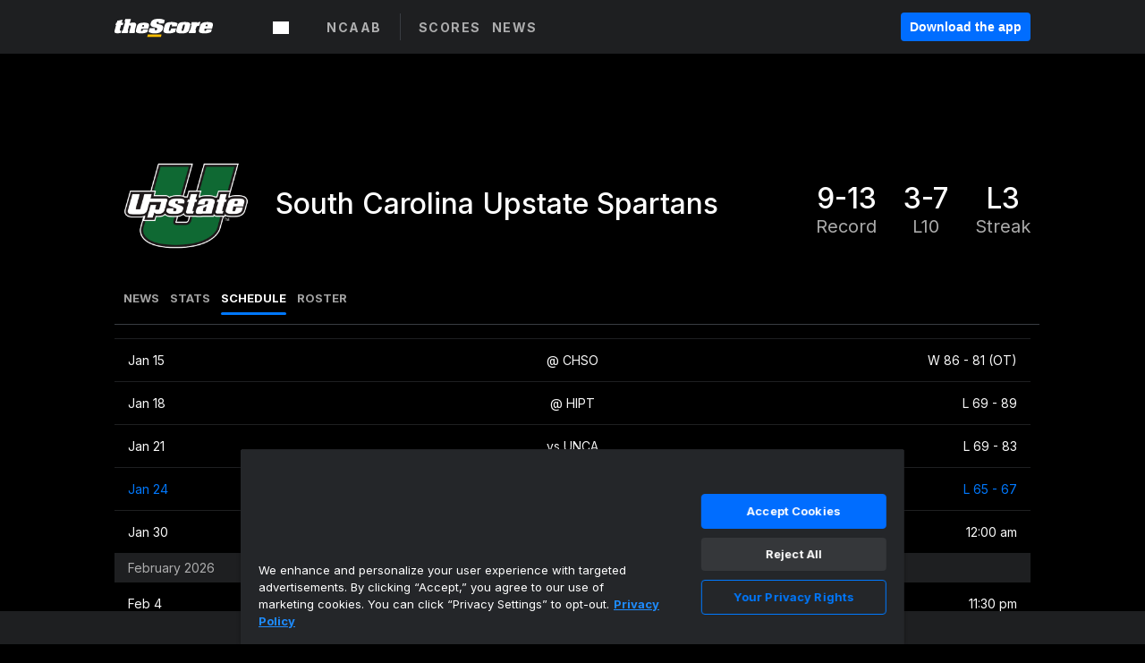

--- FILE ---
content_type: text/html; charset=utf-8
request_url: https://www.thescore.com/ncaab/teams/956/schedule
body_size: 41159
content:
<!DOCTYPE html><html lang="en"><head><script type="b28115aab6f64b7ff69a41e5-text/javascript">
      window.dataLayer = window.dataLayer || [];
      function gtag(){dataLayer.push(arguments);}

      gtag('consent', 'default', {
          ad_storage: "denied",
          analytics_storage: "denied",
          functionality_storage: "denied",
          personalization_storage: "denied",
          security_storage: "denied",
          ad_user_data: “denied”,
          ad_personalization: “denied”,
          'wait_for_update': 500
      });
</script><script type="b28115aab6f64b7ff69a41e5-text/javascript" src="https://cdn.cookielaw.org/consent/0190bc90-bc78-77c9-88aa-94174b82975e/OtAutoBlock.js"></script><script src="https://cdn.cookielaw.org/scripttemplates/otSDKStub.js" type="b28115aab6f64b7ff69a41e5-text/javascript" charSet="UTF-8" data-domain-script="0190bc90-bc78-77c9-88aa-94174b82975e"></script><script type="b28115aab6f64b7ff69a41e5-text/javascript">
      function setupOneTrustClickHandlers() {
          const bannerAcceptBtn = document.getElementById('onetrust-accept-btn-handler');
          const bannerCloseBtn = document.getElementsByClassName(
            'onetrust-close-btn-handler ot-close-icon banner-close-button'
          )[0];
          const pcRejectAllBtn = document.getElementsByClassName('ot-pc-refuse-all-handler')[0];
          const pcSaveBtn = document.getElementsByClassName(
            'save-preference-btn-handler onetrust-close-btn-handler'
          )[0];
          if (bannerAcceptBtn) {
            bannerAcceptBtn.addEventListener('click', () => {
              location.reload();
            });
          }
          if (bannerCloseBtn) {
            bannerCloseBtn.addEventListener('click', () => {
              location.reload();
            });
          }
          if (pcRejectAllBtn) {
            pcRejectAllBtn.addEventListener('click', () => {
              location.reload();
            });
          }
          if (pcSaveBtn) {
            pcSaveBtn.addEventListener('click', () => {
              setTimeout(() => {
                location.reload();
              }, 200); // quick timeout so that the consent receipt can be sent and the cookie can be updated
            });
          }
      }
      function OnetrustAdsConsent(){
          if(googletag.apiReady){
              if(OptanonActiveGroups.match(/,C0004,/)){
                  googletag.pubads().setPrivacySettings({nonPersonalizedAds:false});
                  googletag.pubads().refresh();
                }
              else{
                  googletag.pubads().setPrivacySettings({nonPersonalizedAds:true});
                  googletag.pubads().refresh();
              }
          }
          else{
              setTimeout(()=>OnetrustAdsConsent(),100);
          }
      }
      function OptanonWrapper(){
          setupOneTrustClickHandlers();
          OnetrustAdsConsent();
      }
    </script><script src="https://cdn.cookielaw.org/opt-out/otCCPAiab.js" type="b28115aab6f64b7ff69a41e5-text/javascript" charSet="UTF-8" ccpa-opt-out-ids="C0004" ccpa-opt-out-geo="all" ccpa-opt-out-lspa="false"></script><style>body {
  font-family: "Inter", sans-serif;
  background: #000;
  color: #fff;
  font-weight: 700;
  margin: 0;
  height: 100%;
}

a {
  text-decoration: none;
}

.Layout__skipToContentLink--34Mby {
  background: #006dff;
  color: #fff;
  left: 50%;
  padding: 8px;
  position: absolute;
  transform: translate(-50%, -100%);
  transition: transform 0.3s;
  z-index: 100;
}

.Layout__skipToContentLink--34Mby:focus {
  background-color: #005abe;
  transform: translate(-50%, 0%);
  outline: 2px solid #fff;
}

.Layout__headerContainer--2D6jQ {
  z-index: 3;
}

.Layout__header--15jBU {
  width: 100%;
  height: 63px;
  background-color: #1e1f21;
  box-shadow: 0 2px 6px 0 rgba(0, 0, 0, 0.5);
  display: flex;
  flex-direction: row;
  align-items: center;
  justify-content: center;
  position: fixed;
  z-index: 2;
}

.Layout__container--3VRLs {
  display: flex;
  min-height: 100vh;
  flex-direction: column;
}

.Layout__headercontainer--36Tvx {
  display: flex;
  max-width: 960px;
  align-items: center;
  justify-content: space-between;
  flex: 1 1 auto;
  margin: 0 auto;
  padding: 0 16px;
}

.Layout__downloadButton--o0OSi {
  background: #0078fd;
  width: 130px;
  height: 30px;
  border: none;
  font-size: 12px;
  color: #fff;
  display: block;
  cursor: pointer;
}

.Layout__logo--1W9FE {
  width: 130px;
  height: 24px;
  background: url(/static/vectors/thescore-logo.svg) 0 0 no-repeat;
  display: block;
  background-size: auto 225%;
}

.Layout__container--3VRLs {
  margin: 0 auto;
  overflow: hidden;
  width: 100%;
}

.Layout__content--2Vbni {
  display: flex;
  flex: 1;
  flex-direction: column;
  max-width: 1024px;
  min-height: 80vh;
  margin: 0 auto;
  width: 100%;
}

.Layout__footer--rY2uY {
  width: 100%;
}

.Layout__interstitialContainer--3CE1P {
  z-index: 10;
}

@media (max-width: 768px) {
  .Layout__desktopView--1ftg4 {
    display: none;
  }
}
@media (min-width: 768px) {
  .Layout__header--15jBU {
    margin-bottom: 32px;
  }
  .Layout__headercontainer--36Tvx {
    padding: 0 32px;
  }
}
@media (max-width: 1200px) {
  .Layout__container--3VRLs {
    background: #000 !important;
  }
}</style><style>/* latin-ext */
@font-face {
  font-family: "Roboto";
  font-style: italic;
  font-weight: 400;
  src: local("Roboto Italic"), local("Roboto-Italic"), local("sans-serif"), url(https://fonts.gstatic.com/s/roboto/v18/vSzulfKSK0LLjjfeaxcREhkAz4rYn47Zy2rvigWQf6w.woff2) format("woff2");
  unicode-range: U100-24f, U1-1eff, U20a0-20ab, U20ad-20cf, U2c60-2c7f, UA720-A7FF;
}
/* latin */
@font-face {
  font-family: "Roboto";
  font-style: italic;
  font-weight: 400;
  src: local("Roboto Italic"), local("Roboto-Italic"), local("sans-serif"), url(https://fonts.gstatic.com/s/roboto/v18/vPcynSL0qHq_6dX7lKVByXYhjbSpvc47ee6xR_80Hnw.woff2) format("woff2");
  unicode-range: U0-0ff, U131, U152-153, U2c6, U2da, U2dc, U2000-206f, U2074, U20ac, U2212, U2215;
}
/* latin-ext */
@font-face {
  font-family: "Roboto";
  font-style: normal;
  font-weight: 300;
  src: local("Roboto Light"), local("Roboto-Light"), local("sans-serif-light"), url(https://fonts.gstatic.com/s/roboto/v18/Pru33qjShpZSmG3z6VYwnYX0hVgzZQUfRDuZrPvH3D8.woff2) format("woff2");
  unicode-range: U100-24f, U1-1eff, U20a0-20ab, U20ad-20cf, U2c60-2c7f, UA720-A7FF;
}
/* latin */
@font-face {
  font-family: "Roboto";
  font-style: normal;
  font-weight: 300;
  src: local("Roboto Light"), local("Roboto-Light"), local("sans-serif-light"), url(https://fonts.gstatic.com/s/roboto/v18/Hgo13k-tfSpn0qi1SFdUfZBw1xU1rKptJj_0jans920.woff2) format("woff2");
  unicode-range: U0-0ff, U131, U152-153, U2c6, U2da, U2dc, U2000-206f, U2074, U20ac, U2212, U2215;
}
/* latin-ext */
@font-face {
  font-family: "Roboto";
  font-style: normal;
  font-weight: 400;
  src: local("Roboto"), local("Roboto-Regular"), local("sans-serif"), url(https://fonts.gstatic.com/s/roboto/v18/Ks_cVxiCiwUWVsFWFA3Bjn-_kf6ByYO6CLYdB4HQE-Y.woff2) format("woff2");
  unicode-range: U100-24f, U1-1eff, U20a0-20ab, U20ad-20cf, U2c60-2c7f, UA720-A7FF;
}
/* latin */
@font-face {
  font-family: "Roboto";
  font-style: normal;
  font-weight: 400;
  src: local("Roboto"), local("Roboto-Regular"), local("sans-serif"), url(https://fonts.gstatic.com/s/roboto/v18/oMMgfZMQthOryQo9n22dcuvvDin1pK8aKteLpeZ5c0A.woff2) format("woff2");
  unicode-range: U0-0ff, U131, U152-153, U2c6, U2da, U2dc, U2000-206f, U2074, U20ac, U2212, U2215;
}
/* latin-ext */
@font-face {
  font-family: "Roboto";
  font-style: normal;
  font-weight: 500;
  src: local("Roboto Medium"), local("Roboto-Medium"), local("sans-serif-medium"), url(https://fonts.gstatic.com/s/roboto/v18/oOeFwZNlrTefzLYmlVV1UIX0hVgzZQUfRDuZrPvH3D8.woff2) format("woff2");
  unicode-range: U100-24f, U1-1eff, U20a0-20ab, U20ad-20cf, U2c60-2c7f, UA720-A7FF;
}
/* latin */
@font-face {
  font-family: "Roboto";
  font-style: normal;
  font-weight: 500;
  src: local("Roboto Medium"), local("Roboto-Medium"), local("sans-serif-medium"), url(https://fonts.gstatic.com/s/roboto/v18/RxZJdnzeo3R5zSexge8UUZBw1xU1rKptJj_0jans920.woff2) format("woff2");
  unicode-range: U0-0ff, U131, U152-153, U2c6, U2da, U2dc, U2000-206f, U2074, U20ac, U2212, U2215;
}
/* latin-ext */
@font-face {
  font-family: "Roboto";
  font-style: normal;
  font-weight: 700;
  src: local("Roboto Bold"), local("Roboto-Bold"), local("sans-serif"), url(https://fonts.gstatic.com/s/roboto/v18/97uahxiqZRoncBaCEI3aW4X0hVgzZQUfRDuZrPvH3D8.woff2) format("woff2");
  unicode-range: U100-24f, U1-1eff, U20a0-20ab, U20ad-20cf, U2c60-2c7f, UA720-A7FF;
}
/* latin */
@font-face {
  font-family: "Roboto";
  font-style: normal;
  font-weight: 700;
  src: local("Roboto Bold"), local("Roboto-Bold"), local("sans-serif"), url(https://fonts.gstatic.com/s/roboto/v18/d-6IYplOFocCacKzxwXSOJBw1xU1rKptJj_0jans920.woff2) format("woff2");
  unicode-range: U0-0ff, U131, U152-153, U2c6, U2da, U2dc, U2000-206f, U2074, U20ac, U2212, U2215;
}
/* latin-ext */
@font-face {
  font-family: "Roboto Condensed";
  font-style: normal;
  font-weight: 400;
  src: local("Roboto Condensed"), local("RobotoCondensed-Regular"), local("sans-serif-condensed"), url(https://fonts.gstatic.com/s/robotocondensed/v16/Zd2E9abXLFGSr9G3YK2MsNKDSU5nPdoBdru70FiVyb0.woff2) format("woff2");
  unicode-range: U100-24f, U1-1eff, U20a0-20ab, U20ad-20cf, U2c60-2c7f, UA720-A7FF;
}
/* latin */
@font-face {
  font-family: "Roboto Condensed";
  font-style: normal;
  font-weight: 400;
  src: local("Roboto Condensed"), local("RobotoCondensed-Regular"), local("sans-serif-condensed"), url(https://fonts.gstatic.com/s/robotocondensed/v16/Zd2E9abXLFGSr9G3YK2MsH4vxAoi6d67T_UKWi0EoHQ.woff2) format("woff2");
  unicode-range: U0-0ff, U131, U152-153, U2c6, U2da, U2dc, U2000-206f, U2074, U20ac, U2212, U2215;
}
/* latin-ext */
@font-face {
  font-family: "Inconsolata";
  font-style: normal;
  font-weight: 400;
  src: local("Inconsolata Regular"), local("Inconsolata-Regular"), url(https://fonts.gstatic.com/s/inconsolata/v16/QldKNThLqRwH-OJ1UHjlKGlX5qhExfHwNJU.woff2) format("woff2");
  unicode-range: U100-24f, U259, U1-1eff, U2020, U20a0-20ab, U20ad-20cf, U2113, U2c60-2c7f, UA720-A7FF;
}
/* latin */
@font-face {
  font-family: "Inconsolata";
  font-style: normal;
  font-weight: 400;
  src: local("Inconsolata Regular"), local("Inconsolata-Regular"), url(https://fonts.gstatic.com/s/inconsolata/v16/QldKNThLqRwH-OJ1UHjlKGlZ5qhExfHw.woff2) format("woff2");
  unicode-range: U0-0ff, U131, U152-153, U2bb-2bc, U2c6, U2da, U2dc, U2000-206f, U2074, U20ac, U2122, U2191, U2193, U2212, U2215, UFEFF, UFFFD;
}
/* latin-ext */
@font-face {
  font-family: "Inconsolata";
  font-style: normal;
  font-weight: 700;
  src: local("Inconsolata Bold"), local("Inconsolata-Bold"), url(https://fonts.gstatic.com/s/inconsolata/v16/QldXNThLqRwH-OJ1UHjlKGHiw71n5_zaDpwm80E.woff2) format("woff2");
  unicode-range: U100-24f, U259, U1-1eff, U2020, U20a0-20ab, U20ad-20cf, U2113, U2c60-2c7f, UA720-A7FF;
}
/* latin */
@font-face {
  font-family: "Inconsolata";
  font-style: normal;
  font-weight: 700;
  src: local("Inconsolata Bold"), local("Inconsolata-Bold"), url(https://fonts.gstatic.com/s/inconsolata/v16/QldXNThLqRwH-OJ1UHjlKGHiw71p5_zaDpwm.woff2) format("woff2");
  unicode-range: U0-0ff, U131, U152-153, U2bb-2bc, U2c6, U2da, U2dc, U2000-206f, U2074, U20ac, U2122, U2191, U2193, U2212, U2215, UFEFF, UFFFD;
}</style><link rel="preconnect" href="https://fonts.gstatic.com"/><link href="https://fonts.googleapis.com/css2?family=Inter:wght@400;500;700&amp;display=swap" rel="stylesheet"/><link rel="preload" href="/static/css/grid.css" as="style"/><link rel="preload" href="/static/css/layout.css" as="style"/><meta charSet="utf-8"/><meta property="fb:app_id" content="124052647629735"/><meta property="og:site_name" content="theScore.com"/><meta name="viewport" content="initial-scale=1.0, width=device-width"/><link rel="icon" type="image/png" href="/static/images/favicon.png"/><meta name="google-site-verification" content="WHL02URiqh7UHOzRkgsUZzloEHa6suq6EBCn4m5JFGw"/><script class="kxct" data-id="tl6mtrbuw" data-timing="async" data-version="3.0" type="b28115aab6f64b7ff69a41e5-text/javascript">
  window.Krux||((Krux=function(){Krux.q.push(arguments)}).q=[]);
  (function(){
    var k=document.createElement('script');k.type='text/javascript';k.async=true;
    k.src=(location.protocol==='https:'?'https:':'http:')+'//cdn.krxd.net/controltag/tl6mtrbuw.js';
    var s=document.getElementsByTagName('script')[0];s.parentNode.insertBefore(k,s);
  }());
</script><style>.Header__header--3AxUE {
  width: 100%;
  background-color: #1e1f21;
  display: flex;
  flex-direction: row;
  align-items: center;
  justify-content: center;
  z-index: 2;
  height: 60px;
}

.Header__headerWrap--1FpXt {
  width: 100%;
  height: auto;
  display: flex;
  flex-direction: column;
  background-color: #1e1f21;
  box-shadow: 0 2px 6px 0 rgba(0, 0, 0, 0.5);
}

.Header__logoNavBox--2Xi97 {
  display: flex;
  flex-direction: row;
  align-items: center;
}

.Header__logoInner--2i1J7 {
  align-items: center;
  display: flex;
}

.Header__navContainer--3Nbf6 {
  padding-left: 0;
}

.Header__headerWrap--1FpXt.Header__fixed--2j7PU {
  position: fixed;
}

.Header__headerContainer--yilsM {
  display: flex;
  max-width: 1024px;
  align-items: center;
  justify-content: space-between;
  flex: 1 1 auto;
  margin: 0 auto;
  padding: 0 16px;
  z-index: 2;
}

.Header__scheduleWrap--3KRVz {
  max-width: 1024px;
  margin: 0 16px;
}

.Header__downloadButton--2ZRMD {
  background: #0078fd;
  width: 113px;
  height: 34px;
  border: none;
  font-size: 12px;
  color: #fff;
  display: block;
  cursor: pointer;
}

.Header__logoWrapper--RVaMd {
  padding-top: 2px;
}

.Header__logo--3szyq {
  width: 110px;
  height: 24px;
  background: url(/static/vectors/thescore-logo.svg) 0 2px no-repeat;
  display: block;
  background-size: auto 190%;
}

.Header__hideOnDesktop--239HN {
  display: none;
}

@media (min-width: 992px) {
  .Header__scheduleWrap--3KRVz {
    margin: 0 auto;
  }
}
@media (max-width: 992px) {
  .Header__hideOnMobile--38_eK {
    display: none;
  }
  .Header__hideOnDesktop--239HN {
    display: block;
  }
}</style><style>.ShowBreakingNews__root--WJk-T {
  z-index: 3;
  position: fixed;
}</style><style>/*
  Chevrons in CSS: https://codepen.io/anon/pen/rYGWGY
*/
.DesktopMenu__chevron--GWSEw::before {
  border-style: solid;
  border-width: 0.15em 0.15em 0 0;
  content: "";
  display: inline-block;
  height: 0.35em;
  left: 0.15em;
  position: relative;
  top: 0;
  transform: rotate(-45deg);
  vertical-align: top;
  width: 0.35em;
  margin-top: 0.3em;
}

.DesktopMenu__chevron--GWSEw.DesktopMenu__bottom--1RUm5::before {
  top: 0;
  transform: rotate(135deg);
}

.DesktopMenu__hamburgerWrapper--2jaHU {
  background-color: transparent;
  margin-left: -16px;
  padding: 22px;
  position: relative;
  top: 2px;
}

.DesktopMenu__hamburgerWrapper--2jaHU:focus {
  outline: 2px solid #fff;
}

.DesktopMenu__highlight--2uOKF {
  margin-left: -5px;
  padding: 5px;
  border-radius: 2px;
  width: 110px;
  display: inline-block;
  background-color: rgb(62, 62, 70);
}

.DesktopMenu__chevron--GWSEw {
  padding-left: 5px;
}

.DesktopMenu__dropdownMenu--1u-qp {
  position: absolute;
  top: 100%;
  left: 0;
  background-color: #141414;
  z-index: 100;
  height: auto;
  cursor: initial;
  box-shadow: 2px 1px 5px 3px rgba(30, 31, 33, 0.25);
}
.DesktopMenu__dropdownMenu--1u-qp a:focus {
  outline: 1px solid #fff;
}

.DesktopMenu__flexWrapper--364lc {
  align-items: center;
  display: flex;
}

.DesktopMenu__dropdownMenus--sl072 {
  align-items: baseline;
}

.DesktopMenu__dropdownWrapper--3o1J9 {
  display: flex;
  padding: 20px;
  width: 850px;
}

.DesktopMenu__dropdownWrapper--3o1J9 > :first-child {
  width: 120px;
}

.DesktopMenu__mainMenu--3LU1u {
  -webkit-font-smoothing: antialiased;
  margin: 0 auto;
  position: relative;
  height: 60px;
  font-size: 13px;
  font-weight: 700;
  letter-spacing: 0.3px;
  line-height: 1.27;
  text-align: center;
  color: #f9f9f9;
  padding: 0 0 0 16px;
  cursor: pointer;
  display: flex;
  margin-left: 25px;
}

.DesktopMenu__leagues--275E- {
  flex: 1;
}

.DesktopMenu__divider--2ILjp {
  border-right: 1px solid #393c42;
  height: 30px;
  margin: 0 20px 0 0;
  padding: 0 20px;
}

.DesktopMenu__mainMenu--3LU1u ul {
  list-style: none;
  padding: 0;
  margin: 0;
}

.DesktopMenu__mainMenu--3LU1u.DesktopMenu__hide--p0oNT::after {
  display: none;
}

.DesktopMenu__mainMenu--3LU1u:focus {
  outline: none;
}

.DesktopMenu__menuButton--17JlI {
  position: relative;
  align-items: center;
  display: flex;
}

.DesktopMenu__menuButton--17JlI:focus {
  outline: none;
}

.DesktopMenu__menuHeader--2BAds {
  font-size: 16px;
  font-weight: 500;
  line-height: 1.4;
  letter-spacing: normal;
  text-align: left;
  padding-bottom: 10px;
  margin: 0;
  color: #fff;
}

.DesktopMenu__menuElement--Ixe-8 {
  opacity: 0.65;
  font-weight: 700;
  font-size: 13px;
  line-height: 1.43;
  letter-spacing: 1.5px;
  text-align: left;
  color: #f9f9f9;
  cursor: pointer;
  padding: 6px 0;
  text-transform: uppercase;
  display: flex;
  align-items: center;
}

.DesktopMenu__menuElement--Ixe-8:focus {
  outline: none;
}

.DesktopMenu__menuElement--Ixe-8:hover {
  opacity: 1;
}

.DesktopMenu__leagueHeader--2PlsL {
  -webkit-font-smoothing: antialiased;
  font-size: 14px;
  font-weight: 700;
  line-height: 1.38;
  letter-spacing: 1.5px;
  color: rgba(255, 255, 255, 0.65);
}

.DesktopMenu__leagueElement--1v_mZ {
  flex: 1;
}
.DesktopMenu__leagueElement--1v_mZ li {
  border-bottom: 1px solid #393c42;
}
.DesktopMenu__leagueElement--1v_mZ:first-child {
  margin-right: 20px;
}

.DesktopMenu__leagueIcon--1VRSr {
  width: 14px;
  height: 14px;
  display: inline-block;
  margin-right: 10px;
  background-color: #fff;
  position: relative;
  min-width: 14px;
  min-height: 14px;
}

.DesktopMenu__selected--LN__k .DesktopMenu__leagueIcon--1VRSr {
  background-color: #0078fd;
}

.DesktopMenu__selected--LN__k.DesktopMenu__menuElement--Ixe-8 {
  opacity: 1;
}

.DesktopMenu__leagueMenu--15QaT {
  -webkit-font-smoothing: antialiased;
  position: relative;
  height: 60px;
  font-size: 13px;
  font-weight: 700;
  letter-spacing: 0.3px;
  line-height: 1.27;
  text-align: center;
  color: #f9f9f9;
  cursor: pointer;
  display: -ms-flexbox;
  display: flex;
  background-color: transparent;
  align-items: center;
}

.DesktopMenu__leagueMenu--15QaT .DesktopMenu__dropdownMenu--1u-qp {
  width: auto;
  min-width: 150px;
}

.DesktopMenu__hoverMenu--1EYKj {
  background-color: #3a3d40;
}

.DesktopMenu__auto--2nbcs {
  mask: url("/static/vectors/sportIcons/auto.svg") no-repeat 0 0/cover;
}

.DesktopMenu__baseball--157ve {
  mask: url("/static/vectors/sportIcons/baseball.svg") no-repeat 0 0/cover;
}

.DesktopMenu__basketball--1fsGj {
  mask: url("/static/images/sportIcons/basketball@2x.png") no-repeat 0 0/cover;
}

.DesktopMenu__football--5C_7U {
  mask: url("/static/images/sportIcons/football@2x.png") no-repeat 0 0/cover;
}

.DesktopMenu__golf--Vrkem {
  mask: url("/static/vectors/sportIcons/golf.svg") no-repeat 0 0/cover;
}

.DesktopMenu__hockey--ijg_I {
  mask: url("/static/vectors/sportIcons/hockey.svg") no-repeat 0 0/cover;
}

.DesktopMenu__mma--1agJg {
  mask: url("/static/vectors/sportIcons/mma.svg") no-repeat 0 0/cover;
}

.DesktopMenu__soccer--19nh1 {
  mask: url("/static/images/sportIcons/soccer@2x.png") no-repeat 0 0/cover;
}

.DesktopMenu__tennis--2ebXP {
  mask: url("/static/vectors/sportIcons/tennis.svg") no-repeat 0 0/cover;
}

.DesktopMenu__hamburger--1G9cL {
  width: 18px;
  margin-right: 0;
  mask: url("/static/vectors/menu.svg") no-repeat 0 0/cover;
}

.DesktopMenu__link--jhJVn:focus {
  outline: 2px solid #fff;
}

.DesktopMenu__menuElementInnerContainer--dxs5h {
  align-items: center;
  display: flex;
  flex: 1;
  justify-content: space-between;
}</style><style>.GetTheAppModal__desktopView--4RSQi {
  display: none;
}

.GetTheAppModal__mobileView--ERBHC {
  display: block;
}

.GetTheAppModal__overlay--s7K52 {
  background-color: rgba(0, 0, 0, 0.3);
  position: fixed;
  top: 0;
  left: 0;
  width: 100vw;
  height: 100vh;
  z-index: 100;
}

.GetTheAppModal__thankYouMessage--3ENwT {
  width: 100%;
  height: 100%;
  text-align: center;
  font-size: 25px;
  font-weight: 400;
  margin-top: 220px;
}

.GetTheAppModal__modalContainer--Noqwb {
  position: absolute;
  background-color: #f9f9f9;
  left: calc(50% - 400px);
  top: calc(50% - 270px);
  width: 800px;
  height: 540px;
  border-radius: 8px;
  background-image: linear-gradient(to bottom, #f9f9f9, #eee);
  color: #000;
  box-shadow: 0 0 25px #000;
  transition: 1s;
}
.GetTheAppModal__modalContainer--Noqwb:focus {
  outline: 0;
}
.GetTheAppModal__modalContainer--Noqwb .GetTheAppModal__closeX--33p5P {
  position: absolute;
  right: 16px;
  top: 16px;
  font-size: 22px;
  cursor: pointer;
  padding: 0 2px;
}
body.user-is-tabbing .GetTheAppModal__modalContainer--Noqwb .GetTheAppModal__closeX--33p5P:focus {
  outline: 2px solid #1e1f21;
}
.GetTheAppModal__modalContainer--Noqwb .GetTheAppModal__closeX--33p5P:hover {
  color: #ddd;
}
.GetTheAppModal__modalContainer--Noqwb .GetTheAppModal__appRatingContainer--1_EFr .GetTheAppModal__appTitle--1XXmt {
  font-weight: 700;
}
.GetTheAppModal__modalContainer--Noqwb .GetTheAppModal__appRatingContainer--1_EFr .GetTheAppModal__appDownloads--2Gavz {
  font-size: 12px;
}
.GetTheAppModal__modalContainer--Noqwb .GetTheAppModal__appRatingContainer--1_EFr .GetTheAppModal__appIcon--xrudK {
  float: left;
  vertical-align: top;
  margin-right: 7px;
}
.GetTheAppModal__modalContainer--Noqwb .GetTheAppModal__appRatingContainer--1_EFr img {
  padding-left: 3px;
}
.GetTheAppModal__modalContainer--Noqwb .GetTheAppModal__title--3KxsL {
  width: 560px;
  height: 76px;
  font-size: 32px;
  text-align: center;
  color: #393c42;
  margin: 0 auto;
  margin-top: 40px;
  margin-bottom: 40px;
}
.GetTheAppModal__modalContainer--Noqwb .GetTheAppModal__sendButton--2A1jf {
  text-align: center;
  margin-top: 15px;
  box-sizing: border-box;
  width: 180px;
  height: 52px;
  border-radius: 4px;
  background-color: #006dff;
  font-size: 16px;
  font-weight: 700;
  color: #fff;
  cursor: pointer;
}
.GetTheAppModal__modalContainer--Noqwb .GetTheAppModal__sendButton--2A1jf:hover {
  background-color: #005abe;
}
body.user-is-tabbing .GetTheAppModal__modalContainer--Noqwb .GetTheAppModal__sendButton--2A1jf:focus {
  box-shadow: 0 0 0 2px #1e1f21;
}
.GetTheAppModal__modalContainer--Noqwb .GetTheAppModal__promptMessage--XuCvX {
  margin-top: 5px;
}
.GetTheAppModal__modalContainer--Noqwb .GetTheAppModal__signupContainer--1h4xV {
  font-size: 14px;
  font-weight: 400;
  vertical-align: top;
  padding: 0 38px;
  display: inline-block;
  box-sizing: border-box;
  width: 500px;
}
.GetTheAppModal__modalContainer--Noqwb .GetTheAppModal__signupContainer--1h4xV .GetTheAppModal__switchContainer--2Mjyq {
  cursor: pointer;
  margin: 20px 0;
  width: 362px;
  height: 52px;
  border-radius: 26px;
  border: solid 1px #f9f9f9;
}
.GetTheAppModal__modalContainer--Noqwb .GetTheAppModal__signupContainer--1h4xV .GetTheAppModal__switchOn--3uL6B {
  font-size: 16px;
  display: inline-block;
  text-align: center;
  box-sizing: border-box;
  color: #fff;
  width: 181px;
  height: 52px;
  border-radius: 26px;
  background-color: #aaa;
}
.GetTheAppModal__modalContainer--Noqwb .GetTheAppModal__signupContainer--1h4xV .GetTheAppModal__switchOn--3uL6B:focus {
  outline: 0;
}
.GetTheAppModal__modalContainer--Noqwb .GetTheAppModal__signupContainer--1h4xV .GetTheAppModal__switchOff--3b48R {
  font-size: 16px;
  display: inline-block;
  text-align: center;
  box-sizing: border-box;
  color: #fff;
  width: 181px;
  height: 52px;
  border-radius: 26px;
  color: #393c42;
}
.GetTheAppModal__modalContainer--Noqwb .GetTheAppModal__signupContainer--1h4xV .GetTheAppModal__switchOff--3b48R:focus {
  outline: 0;
}
.GetTheAppModal__modalContainer--Noqwb .GetTheAppModal__signupContainer--1h4xV input {
  font-size: 16px;
  margin-top: 15px;
  padding: 13px;
  border: 1px solid #acacac;
  border-radius: 5px;
  width: 280px;
}
.GetTheAppModal__modalContainer--Noqwb .GetTheAppModal__signupContainer--1h4xV select {
  font-size: 16px;
  margin-right: 15px;
}
.GetTheAppModal__modalContainer--Noqwb .GetTheAppModal__mobileImageContainer--1co_5 {
  display: inline-block;
  width: 275px;
}
.GetTheAppModal__modalContainer--Noqwb .GetTheAppModal__getAppStores--1URXu {
  margin: 10px 0;
}
.GetTheAppModal__modalContainer--Noqwb .GetTheAppModal__getAppStores--1URXu ul {
  margin: 0;
  padding: 0;
  list-style: none;
}
.GetTheAppModal__modalContainer--Noqwb .GetTheAppModal__getAppStores--1URXu li {
  margin-right: 5px;
  display: inline-block;
}

.GetTheAppModal__getTheAppButton--1tOrV {
  background-color: #006dff;
  margin-left: -100px;
  height: 32px;
  border: none;
  font-size: 14px;
  color: #fff;
  display: block;
  cursor: pointer;
  text-align: center;
  font-weight: 700;
  line-height: 32px;
  border-radius: 4px;
  padding: 0 10px;
}
.GetTheAppModal__getTheAppButton--1tOrV:hover {
  background-color: #005abe;
}
body.user-is-tabbing .GetTheAppModal__getTheAppButton--1tOrV:focus {
  box-shadow: 0 0 0 2px #fff;
}

.GetTheAppModal__appStoreButton--uC06M {
  display: inline-block;
}
.GetTheAppModal__appStoreButton--uC06M img {
  vertical-align: bottom;
}
body.user-is-tabbing .GetTheAppModal__appStoreButton--uC06M:focus {
  outline: 2px solid #3290fc;
}

@media (max-width: 768px) {
  .GetTheAppModal__modalContainer--Noqwb {
    left: 0;
    top: 0;
    width: 100%;
    height: 100%;
    border-radius: 0;
  }
  .GetTheAppModal__modalContainer--Noqwb .GetTheAppModal__title--3KxsL {
    width: auto;
    height: auto;
    font-size: 26px;
    margin-top: 0;
  }
  .GetTheAppModal__modalContainer--Noqwb .GetTheAppModal__signupContainer--1h4xV {
    width: auto;
    padding: 0;
  }
  .GetTheAppModal__modalContainer--Noqwb .GetTheAppModal__signupContainer--1h4xV input {
    width: 100%;
    box-sizing: border-box;
  }
  .GetTheAppModal__modalContainer--Noqwb .GetTheAppModal__sendButton--2A1jf {
    width: 100%;
  }
  .GetTheAppModal__modalContainer--Noqwb .GetTheAppModal__getAppStores--1URXu {
    margin: 50px 0;
    text-align: center;
  }
  .GetTheAppModal__modalContainer--Noqwb .GetTheAppModal__mobileImageContainer--1co_5 {
    display: block;
    text-align: center;
    width: 100%;
  }
  .GetTheAppModal__modalContentContainer--OtLNJ {
    padding: 50px 10px 10px;
    height: 100%;
    max-width: 400px;
    margin: 0 auto;
    overflow: auto;
  }
}</style><style>.Nav__nav--2HXbc {
  align-items: center;
  display: flex;
  height: 38px;
  max-width: 720px;
  justify-content: left;
  padding: 0 16px;
}

.Nav__desktopMenu--adRpn {
  display: none;
}

.Nav__subNavWrap--1GJe0 {
  height: 100%;
  min-width: 0;
  max-width: 100%;
}

@media (min-width: 992px) {
  .Nav__nav--2HXbc {
    margin: 0;
    justify-content: start;
    z-index: 2;
  }
  .Nav__desktopMenu--adRpn {
    display: block;
  }
  .Nav__mobileMenu--1AdSC {
    display: none;
  }
}</style><style>.SubNav__link--1XEsc:focus {
  box-shadow: inset 0 0 0 2px #fff;
  outline: none;
}</style><style>.team_schedule__desktopView--3601v {
  display: none;
}

.team_schedule__teamMenu--FiR4y {
  padding-left: 10px;
  border-bottom: 1px solid #3a3d40;
}

.team_schedule__teamScheduleComponent--Iw9pH {
  height: calc(100vh - 325px);
  overflow-y: scroll;
}

.team_schedule__league--15fHk {
  padding: 20px 10px;
  font-size: 20px;
}

@media (min-width: 768px) {
  .team_schedule__teamMenu--FiR4y {
    padding-left: 20px;
  }
  .team_schedule__desktopView--3601v {
    display: block;
  }
  .team_schedule__extraInfoCard--37FZd {
    margin-top: 15px;
  }
  .team_schedule__teamScheduleComponent--Iw9pH {
    height: calc(100vh - 400px);
  }
}</style><title>South Carolina Upstate Spartans | News &amp; Stats | Basketball | theScore.com</title><meta property="og:title" content="South Carolina Upstate Spartans | News &amp; Stats | Basketball"/><meta property="og:type" content="article"/><meta property="og:url"/><meta property="og:locale" content="en_CA"/><meta property="og:image"/><meta property="og:image:secure_url"/><meta property="og:image:type" content="image/jpeg"/><meta property="og:image:width" content="1200"/><meta property="og:image:height" content="630"/><meta property="og:description"/><meta name="twitter:card" content="summary_large_image"/><meta name="twitter:site" content="@theScore"/><meta name="twitter:title" content="South Carolina Upstate Spartans | News &amp; Stats | Basketball"/><meta name="twitter:description"/><meta name="twitter:image" content="/static/vectors/thescore-logo.svg"/><meta name="description" content="Trending News &amp; Rumors for Football, Basketball, Baseball, Hockey, Soccer &amp; More"/><script type="application/ld+json">{
          
    "@context": "http://schema.org",
    "@type": "CreativeWork",
    "headline": "South Carolina Upstate Spartans | News & Stats | Basketball",
    "mainEntityOfPage": "undefined",
    "description": "undefined",
    "datePublished": "2026-01-26T16:15:16.599Z",
    "author": {
      "@type": "Person",
      "name": "undefined"
    },
  
      "image": {
        "@type": "ImageObject",
        "url": "undefined",
        "height": 576,
        "width": 768
      },
    
          "publisher": {
            "@type": "Organization",
            "name": "theScore",
            "logo": {
              "@type": "ImageObject",
              "url": "https://thescore-web-artifacts.s3.amazonaws.com/images/theScore-60px-h.png",
              "width": 330,
              "height": 60
            }
          }
        }</script><style>.Ad__container--MeQWT {
  background: #000;
  text-align: center;
  box-sizing: border-box;
  outline: 0;
}
.Ad__container--MeQWT:focus {
  border: 2px solid #fff;
}

.Ad__adText--3SBBt {
  color: #fff;
  font-size: 12px;
  text-transform: uppercase;
}
.Ad__bigboxDesktop--3YlS6 .Ad__adText--3SBBt {
  display: block;
}

.Ad__bigboxDesktop--3YlS6 {
  width: 300px;
  padding: 20px 0;
  margin: 0 auto;
  display: none;
}
@media (min-width: 1200px) {
  .Ad__bigboxDesktop--3YlS6 {
    display: block;
  }
}

.Ad__bigboxDesktop--3YlS6 :last-child {
  min-height: 250px;
}

.Ad__bigboxMobile--3VRdG {
  width: 300px;
  min-height: 250px;
  padding: 10px 0;
  margin: 0 auto;
  display: block;
}
@media (min-width: 768px) {
  .Ad__bigboxMobile--3VRdG {
    display: none;
  }
}

.Ad__leaderboard--2fzKP {
  text-align: center;
  background: none;
  border: 0;
  padding: 20px 0;
  min-height: 90px;
  display: none;
}
@media (min-width: 1200px) {
  .Ad__leaderboard--2fzKP {
    display: block;
  }
}

.Ad__mobileBanner--15qBa {
  background: none;
  border: 0;
  height: 50px;
  width: 320px;
  margin: 0 auto;
}

.Ad__outOfPage--FaM9P {
  border: 0;
  display: inline;
}

.Ad__teads--2Zaub {
  background: none;
  margin: 0 auto;
}

.Ad__wrap--3Y355 {
  height: 0;
}

.Ad__wrap--3Y355 div {
  height: 0;
}</style><style>.TeamBanner__followButton--3e1EI {
  padding-top: 10px;
  padding-right: 10px;
  height: 20px;
}

.TeamBanner__mobileView--3cnjO .TeamBanner__stats--3hT9X {
  margin: 0 auto;
}
.TeamBanner__mobileView--3cnjO .TeamBanner__logo--Qen_o {
  display: inline-block;
  vertical-align: middle;
  width: 100px;
}
.TeamBanner__mobileView--3cnjO .TeamBanner__logo--Qen_o img {
  width: 100px;
  height: 100px;
}
.TeamBanner__mobileView--3cnjO .TeamBanner__logoDefault--37C-o {
  border: 8px solid #000;
  border-radius: 50%;
  box-sizing: border-box;
  background-color: #1e1f21;
  width: 100px;
  height: 100px;
}
.TeamBanner__mobileView--3cnjO .TeamBanner__statCell--3nMmQ {
  display: inline-block;
  width: calc(50% - 50px);
  text-align: center;
  vertical-align: middle;
}
.TeamBanner__mobileView--3cnjO .TeamBanner__info--1_7JK {
  text-align: center;
  margin-bottom: 15px;
}
.TeamBanner__mobileView--3cnjO .TeamBanner__stat--2yaO9,
.TeamBanner__mobileView--3cnjO .TeamBanner__teamName--cDokP {
  color: #fff;
  font-size: 16px;
  font-weight: 500;
}
.TeamBanner__mobileView--3cnjO .TeamBanner__statName--1Dkgg,
.TeamBanner__mobileView--3cnjO .TeamBanner__teamStats--nkI5y {
  color: #aaa;
  font-size: 12px;
  font-weight: 400;
}

.TeamBanner__desktopView--_V9UK {
  vertical-align: middle;
}
.TeamBanner__desktopView--_V9UK .TeamBanner__logo--Qen_o {
  display: inline-block;
}
.TeamBanner__desktopView--_V9UK .TeamBanner__logo--Qen_o img {
  width: 160px;
  height: 160px;
}
.TeamBanner__desktopView--_V9UK .TeamBanner__info--1_7JK {
  vertical-align: middle;
  display: inline-block;
  text-align: left;
  font-size: 32px;
}
.TeamBanner__desktopView--_V9UK .TeamBanner__logo--Qen_o {
  margin-right: 20px;
  display: inline-block;
  text-align: center;
  vertical-align: middle;
}
.TeamBanner__desktopView--_V9UK .TeamBanner__logoDefault--37C-o {
  border: 16px solid #000;
  border-radius: 50%;
  box-sizing: border-box;
  background-color: #1e1f21;
  width: 160px;
  height: 160px;
}
.TeamBanner__desktopView--_V9UK .TeamBanner__stats--3hT9X {
  height: 100%;
  float: right;
  padding-top: 52px;
  display: flex;
  justify-content: space-between;
}
.TeamBanner__desktopView--_V9UK .TeamBanner__stats--3hT9X:last-child {
  margin: 0;
}
.TeamBanner__desktopView--_V9UK .TeamBanner__stats--3hT9X .TeamBanner__statCell--3nMmQ {
  height: 100%;
  text-align: center;
  vertical-align: middle;
  display: inline-block;
  margin: 0 0 0 30px;
}
.TeamBanner__desktopView--_V9UK .TeamBanner__stats--3hT9X .TeamBanner__statCell--3nMmQ .TeamBanner__stat--2yaO9 {
  white-space: nowrap;
}
.TeamBanner__desktopView--_V9UK .TeamBanner__info--1_7JK {
  text-align: left;
  font-weight: 500;
}
.TeamBanner__desktopView--_V9UK .TeamBanner__stat--2yaO9,
.TeamBanner__desktopView--_V9UK .TeamBanner__teamName--cDokP {
  color: #fff;
  font-size: 32px;
  font-weight: 500;
}
.TeamBanner__desktopView--_V9UK .TeamBanner__statName--1Dkgg,
.TeamBanner__desktopView--_V9UK .TeamBanner__teamStats--nkI5y {
  color: #aaa;
  font-size: 20px;
  font-weight: 400;
}
.TeamBanner__desktopView--_V9UK .TeamBanner__teamStats--nkI5y {
  margin-top: 10px;
}

.TeamBanner__teamMenu--1xHhv {
  position: relative;
  padding-left: 10px;
  border-bottom: 1px solid #393c42;
  width: 100%;
}

@media (min-width: 768px) {
  .TeamBanner__stickyFollow--3d2Ct,
  .TeamBanner__mobileView--3cnjO {
    display: none;
  }
  .TeamBanner__desktopView--_V9UK {
    display: block;
  }
}
@media (max-width: 768px) {
  .TeamBanner__mobileView--3cnjO {
    display: block;
  }
  .TeamBanner__desktopView--_V9UK {
    display: none;
  }
  .TeamBanner__blocker--3iJ0k {
    height: 38px;
  }
  .TeamBanner__stickyFollow--3d2Ct {
    display: block;
    position: absolute;
    top: 10px;
    right: 10px;
  }
  .TeamBanner__stickyMenu--22QVU {
    position: fixed;
    width: 100%;
    top: 98px;
    background-color: #000;
    z-index: 2;
  }
}</style><style>.Follow__container--398iq {
  font-weight: 100;
  font-size: 14px;
  float: right;
}
.Follow__container--398iq img {
  margin-top: -3px;
  vertical-align: middle;
}

.Follow__tooltip--3jTYe {
  position: absolute;
  margin-left: -160px;
  margin-top: -25px;
  z-index: 100;
}

.Follow__followContainer--1Kese {
  cursor: pointer;
  border: 0;
}
.Follow__followContainer--1Kese:focus {
  outline: 0;
}

.Follow__copyBox--2wIPB {
  margin: 0 auto;
  font-weight: 700;
  font-size: 16px;
  padding-top: 46px;
}

.Follow__hideTooltip--3biqR {
  display: none;
}

.Follow__getTheAppButton--3iWqp {
  width: 146px;
  height: 44px;
  border-radius: 2px;
  background-color: #fff;
  box-shadow: 0 2px 6px 0 rgba(255, 255, 255, 0.5);
  font-size: 14px;
  font-weight: 700;
  color: #014da3;
  cursor: pointer;
}

.Follow__closeX--2Xi7E {
  position: absolute;
  font-weight: 700;
  font-size: 18px;
  margin-left: 135px;
  margin-top: 10px;
  cursor: pointer;
}

.Follow__smallCopyBox--2Dt4y {
  margin: 0 auto;
  font-size: 12px;
  font-weight: 400;
  line-height: 1.42;
  letter-spacing: 0.3px;
  padding: 10px;
}

.Follow__toolTipContainer--xzGcj {
  z-index: 1;
  -webkit-font-smoothing: antialiased;
  white-space: normal;
  display: block;
  position: relative;
  width: 183px;
  height: 200px;
  border-radius: 4px;
  padding: 0 20px;
  box-sizing: border-box;
  background: linear-gradient(135deg, #0078fd, #014da3 75%, #014da3);
  cursor: initial;
  text-align: center;
}

.Follow__toolTipContainer--xzGcj::after {
  left: 100%;
  top: 72%;
  border: solid transparent;
  content: " ";
  height: 0;
  width: 0;
  position: absolute;
  pointer-events: none;
  border-left-color: #014da3;
  border-width: 7px;
  margin-top: -130px;
}

.Follow__toolTipGraphic--2AxQO {
  width: 30%;
  height: auto;
  padding-bottom: 5px;
}

.Follow__toolTipImage--2tCXY {
  z-index: -1;
  width: 100%;
  height: 100%;
  margin-left: -20px;
  position: absolute;
  top: 0;
  opacity: 0.15;
  background: url("/static/vectors/pattern-no-icons.svg") 45% 0%;
  -webkit-mask-image: -webkit-gradient(linear, left 0%, left bottom, from(rgb(0, 0, 0)), to(rgba(0, 0, 0, 0)));
}</style><style>.MatchupMenu__mobileView--2j2GD {
  height: 100%;
}

.MatchupMenu__link--2nyIP:focus {
  outline: none;
  box-shadow: inset 0 0 0 2px #fff;
}

@media (min-width: 768px) {
  .MatchupMenu__mobileView--2j2GD {
    display: none;
  }
}</style><style> {
  /*
   * Container style
   */
  /*
   * Scrollbar rail styles
   */
  /*
   * Scrollbar thumb styles
   */
  /* MS supports */
}
.ps {
  overflow: hidden !important;
  overflow-anchor: none;
  -ms-overflow-style: none;
  touch-action: auto;
  -ms-touch-action: auto;
}
.ps__rail-x {
  display: none;
  opacity: 0;
  transition: background-color 0.2s linear, opacity 0.2s linear;
  -webkit-transition: background-color 0.2s linear, opacity 0.2s linear;
  height: 15px;
  /* there must be 'bottom' or 'top' for ps__rail-x */
  bottom: 0px;
  /* please don't change 'position' */
  position: absolute;
}
.ps__rail-y {
  display: none;
  opacity: 0;
  transition: background-color 0.2s linear, opacity 0.2s linear;
  -webkit-transition: background-color 0.2s linear, opacity 0.2s linear;
  width: 15px;
  /* there must be 'right' or 'left' for ps__rail-y */
  right: 0;
  /* please don't change 'position' */
  position: absolute;
}
.ps--active-x > .ps__rail-x,
.ps--active-y > .ps__rail-y {
  display: block;
  background-color: transparent;
}
.ps:hover > .ps__rail-x,
.ps:hover > .ps__rail-y,
.ps--focus > .ps__rail-x,
.ps--focus > .ps__rail-y,
.ps--scrolling-x > .ps__rail-x,
.ps--scrolling-y > .ps__rail-y {
  opacity: 0.6;
}
.ps .ps__rail-x:hover,
.ps .ps__rail-y:hover,
.ps .ps__rail-x:focus,
.ps .ps__rail-y:focus,
.ps .ps__rail-x.ps--clicking,
.ps .ps__rail-y.ps--clicking {
  background-color: #eee;
  opacity: 0.9;
}
.ps__thumb-x {
  background-color: #aaa;
  border-radius: 6px;
  transition: background-color 0.2s linear, height 0.2s ease-in-out;
  -webkit-transition: background-color 0.2s linear, height 0.2s ease-in-out;
  height: 6px;
  /* there must be 'bottom' for ps__thumb-x */
  bottom: 2px;
  /* please don't change 'position' */
  position: absolute;
}
.ps__thumb-y {
  background-color: #aaa;
  border-radius: 6px;
  transition: background-color 0.2s linear, width 0.2s ease-in-out;
  -webkit-transition: background-color 0.2s linear, width 0.2s ease-in-out;
  width: 6px;
  /* there must be 'right' for ps__thumb-y */
  right: 2px;
  /* please don't change 'position' */
  position: absolute;
}
.ps__rail-x:hover > .ps__thumb-x,
.ps__rail-x:focus > .ps__thumb-x,
.ps__rail-x.ps--clicking .ps__thumb-x {
  background-color: #999;
  height: 11px;
}
.ps__rail-y:hover > .ps__thumb-y,
.ps__rail-y:focus > .ps__thumb-y,
.ps__rail-y.ps--clicking .ps__thumb-y {
  background-color: #999;
  width: 11px;
}
@supports (-ms-overflow-style: none) {
  .ps {
    overflow: auto !important;
  }
}
@media screen and (-ms-high-contrast: active), (-ms-high-contrast: none) {
  .ps {
    overflow: auto !important;
  }
}
.ps .ps__rail-x:hover,
.ps .ps__rail-y:hover,
.ps .ps__rail-x:focus,
.ps .ps__rail-y:focus,
.ps .ps__rail-x.ps--clicking,
.ps .ps__rail-y.ps--clicking {
  background-color: transparent;
}

.ScrollMenu__scrollMenu--Dyi3i {
  -webkit-font-smoothing: antialiased;
  position: relative;
  display: flex;
  width: 100%;
}

.ScrollMenu__headingScrollWrapper--2fVpa {
  overflow: hidden;
  width: 100%;
  -webkit-overflow-scrolling: touch;
}

.ScrollMenu__headingScroll--1THJf {
  position: relative;
  display: flex;
  height: 100%;
  width: 100%;
  padding-bottom: 10px;
}

.ScrollMenu__scrollButton--275mg {
  top: 0;
  bottom: 0;
  flex-shrink: 0;
  cursor: pointer;
  background: no-repeat center/80% url(/static/vectors/desktop-arrow.svg);
  padding-left: 20px;
  margin-top: -10px;
  margin-left: 10px;
  margin-right: 0;
}

.ScrollMenu__hidden--2n9bO {
  display: hidden;
}

.ScrollMenu__scrollButton--275mg:focus {
  outline: none;
}

.ScrollMenu__scrollLeft--2PKKo {
  -moz-transform: scaleX(-1);
  -o-transform: scaleX(-1);
  -webkit-transform: scaleX(-1);
  transform: scaleX(-1);
  filter: FlipH;
  -ms-filter: "FlipH";
  margin-left: 0;
  margin-right: 10px;
}

@media only screen and (max-width: 768px) {
  .ScrollMenu__scrollButton--275mg {
    display: none;
  }
}</style><style>.ScrollMenuElement__firstCard--eHH6q {
  margin-left: 20px;
}

.ScrollMenuElement__headingBox--2RLss {
  cursor: pointer;
  display: inline-flex;
  align-items: center;
  position: relative;
  height: 38px;
  margin: 0 12px 0 0;
}

.ScrollMenuElement__headingBox--2RLss[role=button]:focus {
  outline: none;
  box-shadow: inset 0 0 0 2px #fff;
}

.ScrollMenuElement__headingBox--2RLss:focus {
  outline: none;
}

.ScrollMenuElement__heading--35tvp {
  white-space: nowrap;
  font-size: 11px;
  font-weight: 700;
  color: rgba(249, 249, 249, 0.65);
  -webkit-transition: color 0.3s;
  -moz-transition: color 0.3s;
  transition: color 0.3s;
}

.ScrollMenuElement__selected--3ROWz .ScrollMenuElement__heading--35tvp::after,
.ScrollMenuElement__headingBox--2RLss .ScrollMenuElement__heading--35tvp::after {
  position: absolute;
  bottom: 0;
  left: 0;
  right: 0;
  display: block;
  margin: 0 auto;
  height: 3px;
  background-color: #0078fd;
  content: "";
  border-radius: 1.5px;
}

.ScrollMenuElement__navMenu--uX4-L .ScrollMenuElement__heading--35tvp {
  font-size: 14px;
  letter-spacing: 1.5px;
  line-height: 1.38;
}

.ScrollMenuElement__navMenu--uX4-L .ScrollMenuElement__heading--35tvp::after {
  bottom: -4px;
}

.ScrollMenuElement__headingBox--2RLss .ScrollMenuElement__heading--35tvp::after {
  width: 0;
  opacity: 0;
  -webkit-transition: width 0.3s, opacity 0.6s;
  -moz-transition: width 0.3s, opacity 0.6s;
  transition: width 0.3s, opacity 0.6s;
}

@media (min-width: 768px) {
  .ScrollMenuElement__selected--3ROWz .ScrollMenuElement__heading--35tvp::after,
  .ScrollMenuElement__headingBox--2RLss:hover .ScrollMenuElement__heading--35tvp::after,
  .ScrollMenuElement__headingBox--2RLss:focus .ScrollMenuElement__heading--35tvp::after {
    opacity: 1;
    width: 100%;
  }
  .ScrollMenuElement__selected--3ROWz .ScrollMenuElement__heading--35tvp,
  .ScrollMenuElement__headingBox--2RLss:hover .ScrollMenuElement__heading--35tvp {
    color: white;
  }
  .ScrollMenuElement__navMenu--uX4-L .ScrollMenuElement__heading--35tvp::after {
    bottom: -4px;
  }
  .ScrollMenuElement__heading--35tvp {
    font-size: 13px;
  }
}
@media (max-width: 768px) {
  .ScrollMenuElement__selected--3ROWz .ScrollMenuElement__heading--35tvp::after,
  .ScrollMenuElement__heading--35tvp::after,
  .ScrollMenuElement__headingBox--2RLss:focus .ScrollMenuElement__heading--35tvp::after {
    opacity: 1;
    width: 100%;
  }
  .ScrollMenuElement__firstCard--eHH6q {
    margin-left: 12px;
  }
  .ScrollMenuElement__navMenu--uX4-L.ScrollMenuElement__headingBox--2RLss {
    margin-right: 10px;
  }
  .ScrollMenuElement__selected--3ROWz .ScrollMenuElement__heading--35tvp,
  .ScrollMenuElement__headingBox--2RLss {
    opacity: 1;
    color: white;
  }
  .ScrollMenuElement__heading--35tvp {
    font-size: 13px;
  }
  .ScrollMenuElement__navMenu--uX4-L .ScrollMenuElement__heading--35tvp::after {
    bottom: 0;
  }
  .ScrollMenuElement__navMenu--uX4-L .ScrollMenuElement__heading--35tvp {
    font-size: 14px;
  }
}</style><style>.TeamSchedule__header--2MBKc {
  font-weight: 400;
  margin-top: 20px;
}

.TeamSchedule__recentEvent--41cQp.TeamSchedule__scheduleRow--3SnOf {
  color: #0078fd;
}

.TeamSchedule__scheduleRow--3SnOf > div:nth-child(2) {
  text-align: center;
}

.TeamSchedule__scheduleRow--3SnOf > div:nth-child(3) {
  display: flex;
  justify-content: flex-end;
}

.TeamSchedule__events--3knNS > div {
  border-top: solid 1px #1e1f21;
}

.TeamSchedule__teamSchedule--1l26D {
  margin-bottom: 40px;
}
.TeamSchedule__teamSchedule--1l26D h3 {
  margin-left: 10px;
}</style><style>.CardHeader__header--32IBm {
  align-items: center;
  display: flex;
  justify-content: space-between;
  font-size: 14px;
  min-height: 32px;
  line-height: 32px;
  background-color: #1e1f21;
  padding: 0 15px;
}
.CardHeader__header--32IBm > div,
.CardHeader__header--32IBm > span {
  color: #f9f9f9;
  opacity: 0.65;
  font-weight: 400;
}

.CardHeader__disableFlex--2_2lu {
  display: block;
}</style><style>.TableRecord__record--vnFyS {
  position: relative;
  border-bottom: solid 1px #1e1f21;
  color: #f9f9f9;
  font-size: 14px;
  font-weight: 400;
  padding: 15px;
}
.TableRecord__record--vnFyS:hover {
  opacity: 0.65;
}
.TableRecord__record--vnFyS img {
  vertical-align: middle;
}</style><style>a {
  outline: none;
  text-decoration: none;
}
a:hover {
  color: #fff;
  text-decoration: underline;
}
body.user-is-tabbing a:focus {
  box-shadow: 0 0 0 2px #fff;
  border-radius: 6px;
}

.Footer__logo--3jzWq {
  width: 130px;
  height: 24px;
  background: url(/static/vectors/thescore-logo.svg) 0 0 no-repeat;
  background-size: auto 225%;
}

.Footer__logoWrapper--5wa4k {
  display: inline-block;
  padding: 2px;
}

.Footer__logoWrapper--5wa4k img {
  width: 130px;
}

.Footer__phoneBox--1qpkd {
  max-width: 320px;
  display: inline-block;
}

.Footer__footerContainer--1mIcI {
  margin: 0 auto;
  width: 100%;
  color: #f9f9f9;
  background-color: #1e1f21;
  font-size: 20px;
  font-weight: 200;
  padding-bottom: 60px;
}

.Footer__footerInnerContainer--2T_2k {
  width: 100%;
  max-width: 992px;
  margin: 0 auto;
  display: flex;
  padding: 64px 0 24px;
}

.Footer__footerLeft--3YL8c {
  flex-basis: 25%;
}

.Footer__footerRight--3jFxS {
  display: flex;
  flex: 1;
  justify-content: end;
}

.Footer__footerIconsList--3EVjv {
  padding: 10px 0;
}

.Footer__captionText--3sDsc {
  color: #fff;
  font-size: 16px;
  margin: 20px 0 0;
  line-height: 1.41;
  font-weight: 700;
  width: 250px;
}

.Footer__badgesWrapper--10DC3 {
  margin: 24px 0 0;
}

.Footer__appStoreButton--1wHA8 {
  display: inline-block;
  margin: 0 10px 0 0;
}

.Footer__footerListTitle--29QST {
  list-style: none;
  font-size: 16px;
  letter-spacing: 2px;
  color: #f9f9f9;
  margin: 0 0 15px;
  font-weight: 700;
}

.Footer__footerListTitle--29QST h2 {
  letter-spacing: 0.01em;
  font-size: 16px;
  margin: 0;
  text-transform: uppercase;
}

.Footer__footerListItem--1HMts {
  list-style: none;
  font-size: 13px;
  margin: 0 0 12px;
}

.Footer__footerListItem--1HMts img {
  max-width: 100%;
  height: auto;
}

.Footer__footerListItem--1HMts:last-child {
  margin: 0;
}

.Footer__footerListItem--1HMts a i {
  font-size: 24px;
  background: #fff;
  padding: 6px;
  border-radius: 24px;
  color: #000;
}

.Footer__footerLegalListItem--2FU1F {
  display: inline;
  list-style: none;
  padding: 0 8px;
}
.Footer__footerLegalListItem--2FU1F + .Footer__footerLegalListItem--2FU1F {
  border-left: 1px solid rgba(249, 249, 249, 0.65);
}
.Footer__footerLegalListItem--2FU1F:first-child {
  padding-left: 0;
}

.Footer__footerListIcon--k0F4A {
  display: inline;
  margin: 2px 5px;
}

.Footer__footerLink--1mO9L {
  color: rgba(255, 255, 255, 0.5);
  line-height: 1.71;
  font-weight: 400;
}

.Footer__footerShareLink--2-8Cm {
  text-decoration: none;
  color: #f9f9f9;
  font-size: 14px;
}

.Footer__pennLogo--7k_JK {
  text-align: right;
}

.Footer__pennLogoMobile--2Fzv2 {
  margin-bottom: 10px;
}

.Footer__textLeft--2AT_H {
  text-align: left;
}

.Footer__eaIcon--313MR {
  height: 1rem;
  position: relative;
  top: 2px;
}

.Footer__copySection--32Y_7 {
  border-top: 1px solid rgba(255, 255, 255, 0.08);
  display: flex;
  width: 100%;
  max-width: 992px;
  margin: 0 auto;
  padding: 24px 0 0;
  font-size: 12px;
}
@media (max-width: 992px) {
  .Footer__copySection--32Y_7 {
    flex-direction: column;
    align-items: flex-start;
  }
}

.Footer__pennLogo--7k_JK {
  width: 100%;
}

@media (min-width: 992px) {
  .Footer__mobileOnly--2BK97 {
    display: none;
  }
}

.Footer__hideMobile--1_nvm {
  display: none;
}
@media (min-width: 992px) {
  .Footer__hideMobile--1_nvm {
    display: block;
  }
}

.Footer__footerLegal--3Gj6q {
  padding: 0;
}

.Footer__section--lluxX {
  margin: 0;
}

@media (max-width: 992px) {
  .Footer__section--lluxX {
    border-bottom: 1px solid rgba(255, 255, 255, 0.08);
    padding: 24px 0;
    margin: 0;
  }
  .Footer__footerLeft--3YL8c {
    border-bottom: 1px solid rgba(255, 255, 255, 0.08);
    padding: 0 0 24px;
    margin: 0 16px;
  }
  .Footer__footerRight--3jFxS {
    flex-direction: column;
    margin: 0 16px;
    justify-content: initial;
  }
  .Footer__footerInnerContainer--2T_2k {
    padding: 40px 0 0;
    flex-direction: column;
  }
  .Footer__captionText--3sDsc {
    margin: 16px 0 0;
  }
  .Footer__logoWrapper--5wa4k img {
    width: 100px;
  }
  .Footer__footerContainer--1mIcI {
    text-align: left;
  }
  .Footer__badgesWrapper--10DC3 {
    margin: 12px 0 0;
    text-align: left;
  }
  .Footer__bottomText--mxBsY {
    margin: 0 auto;
    line-height: 1.46;
  }
  .Footer__footerLegal--3Gj6q {
    margin: 16px 0 0;
    padding: 0;
  }
  .Footer__phoneBox--1qpkd {
    margin: 6px 0 0;
  }
  ul.Footer__footerIconsList--3EVjv {
    margin: 10px 0 0 25px;
  }
  .Footer__copySection--32Y_7 {
    border: none;
    display: flex;
    margin: 24px 16px;
    width: auto;
    padding: 0;
  }
}
@media (max-width: 992px) and (max-width: 992px) {
  .Footer__copySection--32Y_7 {
    flex-direction: column;
    align-items: flex-start;
  }
}
@media (min-width: 1200px) {
  .Footer__footerIconsList--3EVjv {
    display: none;
  }
  .Footer__phoneBox--1qpkd {
    margin-bottom: 25px;
  }
}</style><noscript data-n-css="true"></noscript><link rel="preload" href="/_next/static/chunks/main-9baede29b9b95edec88b.js" as="script"/><link rel="preload" href="/_next/static/chunks/webpack-91303017235c558918f2.js" as="script"/><link rel="preload" href="/_next/static/chunks/framework.a0cc4416b9424a5588b2.js" as="script"/><link rel="preload" href="/_next/static/chunks/c36e2f1f.5f8bfdb76f27589700a8.js" as="script"/><link rel="preload" href="/_next/static/chunks/29107295.7fc2009922d1ac743b63.js" as="script"/><link rel="preload" href="/_next/static/chunks/75fc9c18.077d3f64e36776f6878e.js" as="script"/><link rel="preload" href="/_next/static/chunks/commons.eef2dc2c5acd59073aea.js" as="script"/><link rel="preload" href="/_next/static/chunks/6967bf8211fb4f07b9b74f2ba455fe89bb4e836a.03b118043bc8a44324c6.js" as="script"/><link rel="preload" href="/_next/static/chunks/3440346dcaa90c2ad19338ac9232cf5204506f8c.63255525a4acb67a61ec.js" as="script"/><link rel="preload" href="/_next/static/chunks/b1542cc239bf56c8a14913c0a930efe682b5cf86.f723167fec925d25584b.js" as="script"/><link rel="preload" href="/_next/static/chunks/pages/_app-84d240fec1211423cbdd.js" as="script"/><link rel="preload" href="/_next/static/chunks/08b808ae6354c20b75f3f343fde21049d6a18af3.b9110f98a44bf874b2e9.js" as="script"/><link rel="preload" href="/_next/static/chunks/4dfe37c48d0b739ce65e291b0329bcbb55abd6b2.5acc105f5647fe899b8b.js" as="script"/><link rel="preload" href="/_next/static/chunks/pages/team_schedule-71a51e64720693beae41.js" as="script"/></head><body><noscript><iframe src="https://www.googletagmanager.com/ns.html?id=GTM-TQN8B8H" height="0" width="0" style="display:none;visibility:hidden" title="Google Tag Manager"></iframe></noscript><div id="__next"><div id="app-container" class="Layout__container--3VRLs wrapped-content"><a class="Layout__skipToContentLink--34Mby" href="#main-content">Skip to content</a><div><span></span><div class="Layout__container--3VRLs"><div><div><div></div><div class="Layout__headerContainer--2D6jQ"><div><div class="Header__headerWrap--1FpXt"><header class="Header__header--3AxUE"><div class="Header__headerContainer--yilsM"><div class="Header__logoNavBox--2Xi97"><span class="Header__logoInner--2i1J7"><a aria-label="theScore site" class="Header__logoWrapper--RVaMd" href="/"><div class="Header__logo--3szyq"></div></a></span><div class="Header__hideOnMobile--38_eK Header__navContainer--3Nbf6"><nav class="Nav__nav--2HXbc"><span> </span><div class="Nav__desktopMenu--adRpn"><div class="DesktopMenu__flexWrapper--364lc"><div class="DesktopMenu__mainMenu--3LU1u " aria-label="Main menu"><div></div><div class="DesktopMenu__menuButton--17JlI"><div class="DesktopMenu__hamburgerWrapper--2jaHU " role="button" tabindex="0" aria-label="Open Main Menu" aria-expanded="false"><span class="DesktopMenu__hamburger--1G9cL DesktopMenu__leagueIcon--1VRSr"></span></div></div></div><div class="DesktopMenu__menuButton--17JlI DesktopMenu__divider--2ILjp"><a class="DesktopMenu__leagueHeader--2PlsL" href="/ncaab/news">NCAAB</a></div></div></div><div class="Nav__subNavWrap--1GJe0"><div class="ScrollMenu__scrollMenu--Dyi3i null" style="height:50px"><div class="ScrollMenu__headingScrollWrapper--2fVpa" style="height:50px"><div class="ScrollMenu__headingScroll--1THJf"><span class=""><a class="SubNav__link--1XEsc" href="/ncaab/events"><div class="ScrollMenuElement__headingBox--2RLss ScrollMenuElement__firstCard--eHH6q ScrollMenuElement__navMenu--uX4-L" id=""><div class="ScrollMenuElement__heading--35tvp">SCORES</div></div></a></span><span class=""><a class="SubNav__link--1XEsc" href="/ncaab/news"><div class="ScrollMenuElement__headingBox--2RLss ScrollMenuElement__navMenu--uX4-L" id=""><div class="ScrollMenuElement__heading--35tvp">NEWS</div></div></a></span></div></div></div></div></nav></div></div><button class="GetTheAppModal__getTheAppButton--1tOrV"><span>Download the app</span></button></div></header><div class="Header__hideOnDesktop--239HN"><nav class="Nav__nav--2HXbc"><div class="Nav__subNavWrap--1GJe0"><div class="ScrollMenu__scrollMenu--Dyi3i null" style="height:50px"><div class="ScrollMenu__headingScrollWrapper--2fVpa" style="height:50px"><div class="ScrollMenu__headingScroll--1THJf"><span class=""><a class="SubNav__link--1XEsc" href="/ncaab/events"><div class="ScrollMenuElement__headingBox--2RLss ScrollMenuElement__firstCard--eHH6q ScrollMenuElement__navMenu--uX4-L" id=""><div class="ScrollMenuElement__heading--35tvp">SCORES</div></div></a></span><span class=""><a class="SubNav__link--1XEsc" href="/ncaab/news"><div class="ScrollMenuElement__headingBox--2RLss ScrollMenuElement__navMenu--uX4-L" id=""><div class="ScrollMenuElement__heading--35tvp">NEWS</div></div></a></span></div></div></div></div></nav></div></div></div></div></div></div><main id="main-content" class="Layout__content--2Vbni"><div class="team_schedule__desktopView--3601v"><div class="Ad__leaderboard--2fzKP Ad__container--MeQWT"><div style="width:1px;height:1px"></div></div></div><div><div class="TeamBanner__mobileView--3cnjO"><div class="TeamBanner__followButton--3e1EI"><div class="Follow__container--398iq"><div class="Follow__followContainer--1Kese" tabindex="0" role="button">Follow<!-- --> <img src="/static/images/follow.png" alt=""/></div><div class="Follow__hideTooltip--3biqR"><div class="Follow__tooltip--3jTYe"><div class="Follow__toolTipContainer--xzGcj"><div class="Follow__toolTipImage--2tCXY"></div><div tabindex="0" role="button" class="Follow__closeX--2Xi7E">✕</div><div class="Follow__copyBox--2wIPB"><div>Follow this player</div><div class="Follow__smallCopyBox--2Dt4y">Get the latest news, scores and stats on theScore app</div><a href="https://thescore.app.link/MG25FMY27H"><button class="Follow__getTheAppButton--3iWqp">Get the App</button></a></div></div></div></div></div></div><div class="TeamBanner__stats--3hT9X"><div class="TeamBanner__statCell--3nMmQ"><div class="TeamBanner__stat--2yaO9">3-7</div><div class="TeamBanner__statName--1Dkgg">L10</div></div><div class="TeamBanner__logo--Qen_o"><span><img src="https://assets-sports-gcp.thescore.com/basketball/team/956/small_logo.png" srcSet="
    https://assets-sports-gcp.thescore.com/basketball/team/956/small_logo.png 1x,
    https://assets-sports-gcp.thescore.com/basketball/team/956/small_logo@2x.png 2x,
    https://assets-sports-gcp.thescore.com/basketball/team/956/small_logo@3x.png 3x
  " alt=""/></span></div><div class="TeamBanner__statCell--3nMmQ"><div class="TeamBanner__stat--2yaO9">L3</div><div class="TeamBanner__statName--1Dkgg">Streak</div></div></div><div class="TeamBanner__info--1_7JK"><div class="TeamBanner__teamName--cDokP">South Carolina Upstate Spartans</div><div class="TeamBanner__teamStats--nkI5y"></div></div></div><div class="TeamBanner__desktopView--_V9UK"><div class="TeamBanner__logo--Qen_o"><span><img src="https://assets-sports-gcp.thescore.com/basketball/team/956/logo.png" srcSet="
    https://assets-sports-gcp.thescore.com/basketball/team/956/logo.png 1x,
    https://assets-sports-gcp.thescore.com/basketball/team/956/logo@2x.png 2x,
    https://assets-sports-gcp.thescore.com/basketball/team/956/logo@3x.png 3x
  " alt=""/></span></div><div class="TeamBanner__info--1_7JK"><div class="TeamBanner__teamName--cDokP">South Carolina Upstate Spartans</div><div class="TeamBanner__teamStats--nkI5y"></div></div><div class="TeamBanner__stats--3hT9X"><div class="TeamBanner__statCell--3nMmQ"><div class="TeamBanner__stat--2yaO9">9-13</div><div class="TeamBanner__statName--1Dkgg">Record</div></div><div class="TeamBanner__statCell--3nMmQ"><div class="TeamBanner__stat--2yaO9">3-7</div><div class="TeamBanner__statName--1Dkgg">L10</div></div><div class="TeamBanner__statCell--3nMmQ"><div class="TeamBanner__stat--2yaO9">L3</div><div class="TeamBanner__statName--1Dkgg">Streak</div></div></div></div><div class=""><div class="TeamBanner__teamMenu--1xHhv"><div class="ScrollMenu__scrollMenu--Dyi3i null" style="height:100%"><div class="ScrollMenu__headingScrollWrapper--2fVpa" style="height:100%"><div class="ScrollMenu__headingScroll--1THJf"><span class=""><a href="/ncaab/teams/956"><div class="ScrollMenuElement__headingBox--2RLss" id=""><div class="ScrollMenuElement__heading--35tvp">NEWS</div></div></a></span><span class=""><a href="/ncaab/teams/956/stats"><div class="ScrollMenuElement__headingBox--2RLss" id=""><div class="ScrollMenuElement__heading--35tvp">STATS</div></div></a></span><span class=""><a href="/ncaab/teams/956/schedule"><div class="ScrollMenuElement__headingBox--2RLss ScrollMenuElement__selected--3ROWz" id=""><div class="ScrollMenuElement__heading--35tvp">SCHEDULE</div></div></a></span><span class=""><a href="/ncaab/teams/956/roster"><div class="ScrollMenuElement__headingBox--2RLss" id=""><div class="ScrollMenuElement__heading--35tvp">ROSTER</div></div></a></span><div class="MatchupMenu__mobileView--2j2GD"><span class=""><a href="/ncaab/teams/956/info"><div class="ScrollMenuElement__headingBox--2RLss" id=""><div class="ScrollMenuElement__heading--35tvp">INFO</div></div></a></span></div></div></div></div></div></div></div><div class="team_schedule__teamScheduleComponent--Iw9pH" id="teamScheduleComponent"><div class="team_schedule__league--15fHk">2025-26</div><div><div class="TeamSchedule__teamSchedule--1l26D"><h3>Regular Season</h3><div><div class="CardHeader__header--32IBm"><div>November 2025</div></div><div class="TeamSchedule__events--3knNS"><span class=""><a href="/ncaab/events/2449083"><div class="TableRecord__record--vnFyS row"><div class="TeamSchedule__scheduleRow--3SnOf row"><div class="col-xs-4">Nov 4</div><div class="col-xs-4">@ CALB</div><div class="col-xs-4">L 75 - 87 </div></div></div></a></span><span class=""><a href="/ncaab/events/2456789"><div class="TableRecord__record--vnFyS row"><div class="TeamSchedule__scheduleRow--3SnOf row"><div class="col-xs-4">Nov 6</div><div class="col-xs-4">@ FRES</div><div class="col-xs-4">W 67 - 66 </div></div></div></a></span><span class=""><a href="/ncaab/events/2449258"><div class="TableRecord__record--vnFyS row"><div class="TeamSchedule__scheduleRow--3SnOf row"><div class="col-xs-4">Nov 8</div><div class="col-xs-4">vs SVA</div><div class="col-xs-4">W 105 - 46 </div></div></div></a></span><span class=""><a href="/ncaab/events/2449422"><div class="TableRecord__record--vnFyS row"><div class="TeamSchedule__scheduleRow--3SnOf row"><div class="col-xs-4">Nov 13</div><div class="col-xs-4">vs BobJon</div><div class="col-xs-4">W 114 - 53 </div></div></div></a></span><span class=""><a href="/ncaab/events/2449528"><div class="TableRecord__record--vnFyS row"><div class="TeamSchedule__scheduleRow--3SnOf row"><div class="col-xs-4">Nov 16</div><div class="col-xs-4">@ UNCW</div><div class="col-xs-4">L 60 - 73 </div></div></div></a></span><span class=""><a href="/ncaab/events/2449696"><div class="TableRecord__record--vnFyS row"><div class="TeamSchedule__scheduleRow--3SnOf row"><div class="col-xs-4">Nov 20</div><div class="col-xs-4">vs TNTC</div><div class="col-xs-4">L 84 - 88 </div></div></div></a></span><span class=""><a href="/ncaab/events/2449771"><div class="TableRecord__record--vnFyS row"><div class="TeamSchedule__scheduleRow--3SnOf row"><div class="col-xs-4">Nov 22</div><div class="col-xs-4">@ West Georgia</div><div class="col-xs-4">L 64 - 72 </div></div></div></a></span><span class=""><a href="/ncaab/events/2449940"><div class="TableRecord__record--vnFyS row"><div class="TeamSchedule__scheduleRow--3SnOf row"><div class="col-xs-4">Nov 26</div><div class="col-xs-4">vs NCC</div><div class="col-xs-4">W 82 - 67 </div></div></div></a></span><span class=""><a href="/ncaab/events/2450199"><div class="TableRecord__record--vnFyS row"><div class="TeamSchedule__scheduleRow--3SnOf row"><div class="col-xs-4">Nov 29</div><div class="col-xs-4">@ NEB</div><div class="col-xs-4">L 63 - 72 </div></div></div></a></span></div></div><div><div class="CardHeader__header--32IBm"><div>December 2025</div></div><div class="TeamSchedule__events--3knNS"><span class=""><a href="/ncaab/events/2450508"><div class="TableRecord__record--vnFyS row"><div class="TeamSchedule__scheduleRow--3SnOf row"><div class="col-xs-4">Dec 4</div><div class="col-xs-4">vs CCAR</div><div class="col-xs-4">W 85 - 78 (OT)</div></div></div></a></span><span class=""><a href="/ncaab/events/2450699"><div class="TableRecord__record--vnFyS row"><div class="TeamSchedule__scheduleRow--3SnOf row"><div class="col-xs-4">Dec 6</div><div class="col-xs-4">vs WCAR</div><div class="col-xs-4">W 78 - 67 </div></div></div></a></span><span class=""><a href="/ncaab/events/2451049"><div class="TableRecord__record--vnFyS row"><div class="TeamSchedule__scheduleRow--3SnOf row"><div class="col-xs-4">Dec 13</div><div class="col-xs-4">@ UNC</div><div class="col-xs-4">L 62 - 80 </div></div></div></a></span><span class=""><a href="/ncaab/events/2457293"><div class="TableRecord__record--vnFyS row"><div class="TeamSchedule__scheduleRow--3SnOf row"><div class="col-xs-4">Dec 16</div><div class="col-xs-4">@ SCST</div><div class="col-xs-4">W 78 - 72 </div></div></div></a></span><span class=""><a href="/ncaab/events/2451279"><div class="TableRecord__record--vnFyS row"><div class="TeamSchedule__scheduleRow--3SnOf row"><div class="col-xs-4">Dec 18</div><div class="col-xs-4">vs SWES</div><div class="col-xs-4">W 98 - 63 </div></div></div></a></span><span class=""><a href="/ncaab/events/2451443"><div class="TableRecord__record--vnFyS row"><div class="TeamSchedule__scheduleRow--3SnOf row"><div class="col-xs-4">Dec 20</div><div class="col-xs-4">@ YSU</div><div class="col-xs-4">L 65 - 74 </div></div></div></a></span><span class=""><a href="/ncaab/events/2451961"><div class="TableRecord__record--vnFyS row"><div class="TeamSchedule__scheduleRow--3SnOf row"><div class="col-xs-4">Dec 31</div><div class="col-xs-4">vs RAD</div><div class="col-xs-4">L 69 - 76 </div></div></div></a></span></div></div><div><div class="CardHeader__header--32IBm"><div>January 2026</div></div><div class="TeamSchedule__events--3knNS"><span class=""><a href="/ncaab/events/2452121"><div class="TableRecord__record--vnFyS row"><div class="TeamSchedule__scheduleRow--3SnOf row"><div class="col-xs-4">Jan 3</div><div class="col-xs-4">@ PRES</div><div class="col-xs-4">L 77 - 86 </div></div></div></a></span><span class=""><a href="/ncaab/events/2452501"><div class="TableRecord__record--vnFyS row"><div class="TeamSchedule__scheduleRow--3SnOf row"><div class="col-xs-4">Jan 10</div><div class="col-xs-4">vs WINT</div><div class="col-xs-4">L 50 - 71 </div></div></div></a></span><span class=""><a href="/ncaab/events/2452754"><div class="TableRecord__record--vnFyS row"><div class="TeamSchedule__scheduleRow--3SnOf row"><div class="col-xs-4">Jan 15</div><div class="col-xs-4">@ CHSO</div><div class="col-xs-4">W 86 - 81 (OT)</div></div></div></a></span><span class=""><a href="/ncaab/events/2452965"><div class="TableRecord__record--vnFyS row"><div class="TeamSchedule__scheduleRow--3SnOf row"><div class="col-xs-4">Jan 18</div><div class="col-xs-4">@ HIPT</div><div class="col-xs-4">L 69 - 89 </div></div></div></a></span><span class=""><a href="/ncaab/events/2453136"><div class="TableRecord__record--vnFyS row"><div class="TeamSchedule__scheduleRow--3SnOf row"><div class="col-xs-4">Jan 21</div><div class="col-xs-4">vs UNCA</div><div class="col-xs-4">L 69 - 83 </div></div></div></a></span><span class=""><a href="/ncaab/events/2453348"><div class="TableRecord__record--vnFyS row"><div class="TeamSchedule__scheduleRow--3SnOf TeamSchedule__recentEvent--41cQp row" id="active"><div class="col-xs-4">Jan 24</div><div class="col-xs-4">@ GWEB</div><div class="col-xs-4">L 65 - 67 </div></div></div></a></span><span class=""><a href="/ncaab/events/2453584"><div class="TableRecord__record--vnFyS row"><div class="TeamSchedule__scheduleRow--3SnOf row"><div class="col-xs-4">Jan 30</div><div class="col-xs-4">vs LNWD</div><div class="col-xs-4">12:00 am</div></div></div></a></span></div></div><div><div class="CardHeader__header--32IBm"><div>February 2026</div></div><div class="TeamSchedule__events--3knNS"><span class=""><a href="/ncaab/events/2453914"><div class="TableRecord__record--vnFyS row"><div class="TeamSchedule__scheduleRow--3SnOf row"><div class="col-xs-4">Feb 4</div><div class="col-xs-4">@ UNCA</div><div class="col-xs-4">11:30 pm</div></div></div></a></span><span class=""><a href="/ncaab/events/2454047"><div class="TableRecord__record--vnFyS row"><div class="TeamSchedule__scheduleRow--3SnOf row"><div class="col-xs-4">Feb 7</div><div class="col-xs-4">vs CHSO</div><div class="col-xs-4">7:00 pm</div></div></div></a></span><span class=""><a href="/ncaab/events/2454285"><div class="TableRecord__record--vnFyS row"><div class="TeamSchedule__scheduleRow--3SnOf row"><div class="col-xs-4">Feb 13</div><div class="col-xs-4">vs HIPT</div><div class="col-xs-4">12:00 am</div></div></div></a></span><span class=""><a href="/ncaab/events/2454405"><div class="TableRecord__record--vnFyS row"><div class="TeamSchedule__scheduleRow--3SnOf row"><div class="col-xs-4">Feb 14</div><div class="col-xs-4">@ LNWD</div><div class="col-xs-4">8:00 pm</div></div></div></a></span><span class=""><a href="/ncaab/events/2454693"><div class="TableRecord__record--vnFyS row"><div class="TeamSchedule__scheduleRow--3SnOf row"><div class="col-xs-4">Feb 19</div><div class="col-xs-4">@ WINT</div><div class="col-xs-4">11:30 pm</div></div></div></a></span><span class=""><a href="/ncaab/events/2454854"><div class="TableRecord__record--vnFyS row"><div class="TeamSchedule__scheduleRow--3SnOf row"><div class="col-xs-4">Feb 21</div><div class="col-xs-4">vs PRES</div><div class="col-xs-4">9:30 pm</div></div></div></a></span><span class=""><a href="/ncaab/events/2455120"><div class="TableRecord__record--vnFyS row"><div class="TeamSchedule__scheduleRow--3SnOf row"><div class="col-xs-4">Feb 27</div><div class="col-xs-4">@ RAD</div><div class="col-xs-4">12:00 am</div></div></div></a></span><span class=""><a href="/ncaab/events/2455191"><div class="TableRecord__record--vnFyS row"><div class="TeamSchedule__scheduleRow--3SnOf row"><div class="col-xs-4">Feb 28</div><div class="col-xs-4">vs GWEB</div><div class="col-xs-4">7:00 pm</div></div></div></a></span></div></div></div></div></div></main><footer class="Layout__footer--rY2uY"><div class="Footer__footerContainer--1mIcI"><div class="Footer__footerInnerContainer--2T_2k"><div class="Footer__footerLeft--3YL8c"><span class=""><a aria-label="theScore site" class="Footer__logoWrapper--5wa4k" href="/"><img src="/static/vectors/the-score-logo.svg" alt="theScore"/></a></span><div class="Footer__captionText--3sDsc">The ultimate, personalized mobile sports experience</div><div class="Footer__badgesWrapper--10DC3"><div class="Footer__phoneBox--1qpkd"><a class="Footer__appStoreButton--1wHA8" aria-label="Download from app store" href="https://thescore.app.link/uKPvChyCYG"><span><img src="/static/images/app-store-footer.png" srcSet="
    /static/images/app-store-footer.png 1x,
    /static/images/app-store-footer@2x.png 2x,
    /static/images/app-store-footer@3x.png 3x
  " alt="App Store" width="107px" height="36px"/></span></a><a class="Footer__appStoreButton--1wHA8" aria-label="Download from google play" href="https://thescore.app.link/KDCcpaGCYG"><span><img src="/static/images/google-play.png" srcSet="
    /static/images/google-play.png 1x,
    /static/images/google-play@2x.png 2x,
    /static/images/google-play@3x.png 3x
  " alt="Google Play" width="121px" height="36px"/></span></a></div></div></div><div class="Footer__footerRight--3jFxS"><ul class="Footer__section--lluxX col-lg-4"><li class="Footer__footerListTitle--29QST"><h2>Top Leagues</h2></li><li class="Footer__footerListItem--1HMts"><a href="/nba/news" class="Footer__footerLink--1mO9L">NBA Basketball</a></li><li class="Footer__footerListItem--1HMts"><a href="/nfl/news" class="Footer__footerLink--1mO9L">NFL Football</a></li><li class="Footer__footerListItem--1HMts"><a href="/nhl/news" class="Footer__footerLink--1mO9L">NHL Hockey</a></li><li class="Footer__footerListItem--1HMts"><a href="/mlb/news" class="Footer__footerLink--1mO9L">MLB Baseball</a></li><li class="Footer__footerListItem--1HMts"><a href="/ncaab/news" class="Footer__footerLink--1mO9L">NCAA Mens Basketball</a></li></ul><ul class="Footer__section--lluxX col-lg-3"><li class="Footer__footerListTitle--29QST"><h2>Company</h2></li><li class="Footer__footerListItem--1HMts"><a href="https://www.scoremediaandgaming.com/about/" class="Footer__footerLink--1mO9L">About Us</a></li><li class="Footer__footerListItem--1HMts"><a href="https://thescoresupport.zendesk.com/hc/en-us/" class="Footer__footerLink--1mO9L">Support</a></li><li class="Footer__footerListItem--1HMts"><a href="https://news.scoremediaandgaming.com/" class="Footer__footerLink--1mO9L">News</a></li><li class="Footer__footerListItem--1HMts"><a href="https://www.scoremediaandgaming.com/careers/" class="Footer__footerLink--1mO9L">Careers</a></li></ul><ul class="Footer__section--lluxX col-lg-3"><li class="Footer__footerListTitle--29QST"><h2>Follow Us</h2></li><li class="Footer__footerListItem--1HMts"><a href="https://twitter.com/theScore" class="Footer__footerLink--1mO9L">Twitter</a></li><li class="Footer__footerListItem--1HMts"><a href="https://www.facebook.com/theScore" class="Footer__footerLink--1mO9L">Facebook</a></li><li class="Footer__footerListItem--1HMts"><a href="https://instagram.com/thescore" class="Footer__footerLink--1mO9L">Instagram</a></li><li class="Footer__footerListItem--1HMts"><a href="https://www.tiktok.com/@thescore" class="Footer__footerLink--1mO9L">TikTok</a></li></ul><ul class="Footer__section--lluxX col-lg-3"><li class="Footer__footerListTitle--29QST"><h2>Products</h2></li><li class="Footer__footerListItem--1HMts"><a href="https://thescore.com" class="Footer__footerLink--1mO9L"><img src="/static/vectors/the-score-footer-logo.svg" alt="theScore"/></a></li><li class="Footer__footerListItem--1HMts"><a href="https://thescore.bet" class="Footer__footerLink--1mO9L"><img src="/static/vectors/thescore-bet-footer-logo.svg" alt="theScore Bet"/></a></li><li class="Footer__footerListItem--1HMts"><a href="https://thescoreesports.com/" class="Footer__footerLink--1mO9L"><img src="/static/vectors/e-sports-footer-logo.svg" alt="theScore eSports"/></a></li></ul></div></div><div class="Footer__copySection--32Y_7"><a class="Footer__mobileOnly--2BK97 Footer__pennLogoMobile--2Fzv2 margin-botton-10" aria-label="Visit Penn Entertainment&#x27;s website" href="https://www.pennentertainment.com/"><img src="/static/vectors/penn-gaming-logo-v2.svg" alt="Penn Entertainment&#x27;s logo"/></a><div><div class="col-xs-12"><a href="https://thescoresupport.zendesk.com/hc/en-us/sections/13873291774733-Copyright-Notices" class="Footer__footerLink--1mO9L"><span><span>Copyright © <!-- -->2026<!-- --> theScore. All Rights Reserved. Certain content reproduced under license.</span></span></a></div><ul class="Footer__footerLegal--3Gj6q col-xs-12"><li class="Footer__footerLegalListItem--2FU1F"><a href="https://thescoresupport.zendesk.com/hc/en-us/articles/13873304224397-Privacy-Policy" class="Footer__footerLink--1mO9L">Privacy Policy</a></li><li class="Footer__footerLegalListItem--2FU1F"><a class="Footer__footerLink--1mO9L" href="javascript:void(0);">Cookie Settings</a></li><li class="Footer__footerLegalListItem--2FU1F"><a href="https://thescoresupport.zendesk.com/hc/en-us/articles/13873292631949-Terms-of-Use" class="Footer__footerLink--1mO9L">Terms of Use</a></li><li class="Footer__footerLegalListItem--2FU1F"><a href="https://thescoresupport.zendesk.com/hc/en-us/articles/13873305361165-Statement-of-Commitment-to-Accessibility" class="Footer__footerLink--1mO9L">Accessibility Policies</a></li><li class="Footer__footerLegalListItem--2FU1F"><a href="https://www.essentialaccessibility.com/thescore?utm_source=thescorehomepage&amp;utm_medium=iconlarge&amp;utm_term=eachannelpage&amp;utm_content=header&amp;utm_campaign=thescore"><img class="Footer__eaIcon--313MR" src="/static/vectors/eA-Icon.svg" alt="This icon serves as a link to download the eSSENTIAL Accessibility assistive technology app for individuals with physical disabilities. It is featured as part of our commitment to diversity and inclusion."/></a></li></ul></div><div><a class="Footer__hideMobile--1_nvm Footer__pennLogo--7k_JK" aria-label="Visit Penn Entertainment&#x27;s website" href="https://www.pennentertainment.com/" title="Penn Entertainment"><img src="/static/vectors/penn-gaming-logo-v2.svg" alt="Penn Entertainment&#x27;s logo"/></a></div></div></div></footer></div><link rel="stylesheet" type="text/css" href="/static/css/grid.css"/><link rel="stylesheet" type="text/css" href="/static/css/layout.css"/></div></div></div><script type="b28115aab6f64b7ff69a41e5-text/javascript">!function(e,a){"object"==typeof exports&&"undefined"!=typeof module?module.exports=a():"function"==typeof define&&define.amd?define(a):(e.ReactIntlLocaleData=e.ReactIntlLocaleData||{},e.ReactIntlLocaleData.en=a())}(this,function(){"use strict";return[{locale:"en",pluralRuleFunction:function(e,a){var n=String(e).split("."),l=!n[1],o=Number(n[0])==e,t=o&&n[0].slice(-1),r=o&&n[0].slice(-2);return a?1==t&&11!=r?"one":2==t&&12!=r?"two":3==t&&13!=r?"few":"other":1==e&&l?"one":"other"},fields:{year:{displayName:"year",relative:{0:"this year",1:"next year","-1":"last year"},relativeTime:{future:{one:"in {0} year",other:"in {0} years"},past:{one:"{0} year ago",other:"{0} years ago"}}},month:{displayName:"month",relative:{0:"this month",1:"next month","-1":"last month"},relativeTime:{future:{one:"in {0} month",other:"in {0} months"},past:{one:"{0} month ago",other:"{0} months ago"}}},day:{displayName:"day",relative:{0:"today",1:"tomorrow","-1":"yesterday"},relativeTime:{future:{one:"in {0} day",other:"in {0} days"},past:{one:"{0} day ago",other:"{0} days ago"}}},hour:{displayName:"hour",relative:{0:"this hour"},relativeTime:{future:{one:"in {0} hour",other:"in {0} hours"},past:{one:"{0} hour ago",other:"{0} hours ago"}}},minute:{displayName:"minute",relative:{0:"this minute"},relativeTime:{future:{one:"in {0} minute",other:"in {0} minutes"},past:{one:"{0} minute ago",other:"{0} minutes ago"}}},second:{displayName:"second",relative:{0:"now"},relativeTime:{future:{one:"in {0} second",other:"in {0} seconds"},past:{one:"{0} second ago",other:"{0} seconds ago"}}}}},{locale:"en-001",parentLocale:"en"},{locale:"en-150",parentLocale:"en-001"},{locale:"en-AG",parentLocale:"en-001"},{locale:"en-AI",parentLocale:"en-001"},{locale:"en-AS",parentLocale:"en"},{locale:"en-AT",parentLocale:"en-150"},{locale:"en-AU",parentLocale:"en-001"},{locale:"en-BB",parentLocale:"en-001"},{locale:"en-BE",parentLocale:"en-001"},{locale:"en-BI",parentLocale:"en"},{locale:"en-BM",parentLocale:"en-001"},{locale:"en-BS",parentLocale:"en-001"},{locale:"en-BW",parentLocale:"en-001"},{locale:"en-BZ",parentLocale:"en-001"},{locale:"en-CA",parentLocale:"en-001"},{locale:"en-CC",parentLocale:"en-001"},{locale:"en-CH",parentLocale:"en-150"},{locale:"en-CK",parentLocale:"en-001"},{locale:"en-CM",parentLocale:"en-001"},{locale:"en-CX",parentLocale:"en-001"},{locale:"en-CY",parentLocale:"en-001"},{locale:"en-DE",parentLocale:"en-150"},{locale:"en-DG",parentLocale:"en-001"},{locale:"en-DK",parentLocale:"en-150"},{locale:"en-DM",parentLocale:"en-001"},{locale:"en-Dsrt",pluralRuleFunction:function(e,a){return"other"},fields:{year:{displayName:"Year",relative:{0:"this year",1:"next year","-1":"last year"},relativeTime:{future:{other:"+{0} y"},past:{other:"-{0} y"}}},month:{displayName:"Month",relative:{0:"this month",1:"next month","-1":"last month"},relativeTime:{future:{other:"+{0} m"},past:{other:"-{0} m"}}},day:{displayName:"Day",relative:{0:"today",1:"tomorrow","-1":"yesterday"},relativeTime:{future:{other:"+{0} d"},past:{other:"-{0} d"}}},hour:{displayName:"Hour",relative:{0:"this hour"},relativeTime:{future:{other:"+{0} h"},past:{other:"-{0} h"}}},minute:{displayName:"Minute",relative:{0:"this minute"},relativeTime:{future:{other:"+{0} min"},past:{other:"-{0} min"}}},second:{displayName:"Second",relative:{0:"now"},relativeTime:{future:{other:"+{0} s"},past:{other:"-{0} s"}}}}},{locale:"en-ER",parentLocale:"en-001"},{locale:"en-FI",parentLocale:"en-150"},{locale:"en-FJ",parentLocale:"en-001"},{locale:"en-FK",parentLocale:"en-001"},{locale:"en-FM",parentLocale:"en-001"},{locale:"en-GB",parentLocale:"en-001"},{locale:"en-GD",parentLocale:"en-001"},{locale:"en-GG",parentLocale:"en-001"},{locale:"en-GH",parentLocale:"en-001"},{locale:"en-GI",parentLocale:"en-001"},{locale:"en-GM",parentLocale:"en-001"},{locale:"en-GU",parentLocale:"en"},{locale:"en-GY",parentLocale:"en-001"},{locale:"en-HK",parentLocale:"en-001"},{locale:"en-IE",parentLocale:"en-001"},{locale:"en-IL",parentLocale:"en-001"},{locale:"en-IM",parentLocale:"en-001"},{locale:"en-IN",parentLocale:"en-001"},{locale:"en-IO",parentLocale:"en-001"},{locale:"en-JE",parentLocale:"en-001"},{locale:"en-JM",parentLocale:"en-001"},{locale:"en-KE",parentLocale:"en-001"},{locale:"en-KI",parentLocale:"en-001"},{locale:"en-KN",parentLocale:"en-001"},{locale:"en-KY",parentLocale:"en-001"},{locale:"en-LC",parentLocale:"en-001"},{locale:"en-LR",parentLocale:"en-001"},{locale:"en-LS",parentLocale:"en-001"},{locale:"en-MG",parentLocale:"en-001"},{locale:"en-MH",parentLocale:"en"},{locale:"en-MO",parentLocale:"en-001"},{locale:"en-MP",parentLocale:"en"},{locale:"en-MS",parentLocale:"en-001"},{locale:"en-MT",parentLocale:"en-001"},{locale:"en-MU",parentLocale:"en-001"},{locale:"en-MW",parentLocale:"en-001"},{locale:"en-MY",parentLocale:"en-001"},{locale:"en-NA",parentLocale:"en-001"},{locale:"en-NF",parentLocale:"en-001"},{locale:"en-NG",parentLocale:"en-001"},{locale:"en-NL",parentLocale:"en-150"},{locale:"en-NR",parentLocale:"en-001"},{locale:"en-NU",parentLocale:"en-001"},{locale:"en-NZ",parentLocale:"en-001"},{locale:"en-PG",parentLocale:"en-001"},{locale:"en-PH",parentLocale:"en-001"},{locale:"en-PK",parentLocale:"en-001"},{locale:"en-PN",parentLocale:"en-001"},{locale:"en-PR",parentLocale:"en"},{locale:"en-PW",parentLocale:"en-001"},{locale:"en-RW",parentLocale:"en-001"},{locale:"en-SB",parentLocale:"en-001"},{locale:"en-SC",parentLocale:"en-001"},{locale:"en-SD",parentLocale:"en-001"},{locale:"en-SE",parentLocale:"en-150"},{locale:"en-SG",parentLocale:"en-001"},{locale:"en-SH",parentLocale:"en-001"},{locale:"en-SI",parentLocale:"en-150"},{locale:"en-SL",parentLocale:"en-001"},{locale:"en-SS",parentLocale:"en-001"},{locale:"en-SX",parentLocale:"en-001"},{locale:"en-SZ",parentLocale:"en-001"},{locale:"en-Shaw",pluralRuleFunction:function(e,a){return"other"},fields:{year:{displayName:"Year",relative:{0:"this year",1:"next year","-1":"last year"},relativeTime:{future:{other:"+{0} y"},past:{other:"-{0} y"}}},month:{displayName:"Month",relative:{0:"this month",1:"next month","-1":"last month"},relativeTime:{future:{other:"+{0} m"},past:{other:"-{0} m"}}},day:{displayName:"Day",relative:{0:"today",1:"tomorrow","-1":"yesterday"},relativeTime:{future:{other:"+{0} d"},past:{other:"-{0} d"}}},hour:{displayName:"Hour",relative:{0:"this hour"},relativeTime:{future:{other:"+{0} h"},past:{other:"-{0} h"}}},minute:{displayName:"Minute",relative:{0:"this minute"},relativeTime:{future:{other:"+{0} min"},past:{other:"-{0} min"}}},second:{displayName:"Second",relative:{0:"now"},relativeTime:{future:{other:"+{0} s"},past:{other:"-{0} s"}}}}},{locale:"en-TC",parentLocale:"en-001"},{locale:"en-TK",parentLocale:"en-001"},{locale:"en-TO",parentLocale:"en-001"},{locale:"en-TT",parentLocale:"en-001"},{locale:"en-TV",parentLocale:"en-001"},{locale:"en-TZ",parentLocale:"en-001"},{locale:"en-UG",parentLocale:"en-001"},{locale:"en-UM",parentLocale:"en"},{locale:"en-US",parentLocale:"en"},{locale:"en-VC",parentLocale:"en-001"},{locale:"en-VG",parentLocale:"en-001"},{locale:"en-VI",parentLocale:"en"},{locale:"en-VU",parentLocale:"en-001"},{locale:"en-WS",parentLocale:"en-001"},{locale:"en-ZA",parentLocale:"en-001"},{locale:"en-ZM",parentLocale:"en-001"},{locale:"en-ZW",parentLocale:"en-001"}]});
</script><script id="__NEXT_DATA__" type="application/json">{"props":{"pageProps":{"isServer":true,"store":{},"initialState":{"interstitialDisabled":{"interstitialDisabled":false},"relatedContent":{"trendingContent":{},"articles":{}},"abTest":{"data":{}},"pageData":{"schedule":{"current_season":[],"current_group":{}},"events":[],"currentSection":null,"routeParams":{},"adConfig":{},"currentLeague":{"has_standings":true,"has_leaders":true,"has_news":true,"has_poll_rankings":true,"has_conferences":true,"has_photos":false,"has_player_headshots":true,"competition_type":"team","sections":[{"key":"events","name":"Scores","analytics_key":"events","default":true},{"key":"news","name":"News","analytics_key":"news","default":false},{"key":"chat","name":"Chat","analytics_key":"chat","default":false},{"key":"standings","name":"Standings","analytics_key":"standings","default":false},{"key":"leaders","name":"Leaders","analytics_key":"leaders","default":false}],"enable_playoff_picture":false,"id":1,"daily_rollover_offset":28800,"daily_rollover_time":"13:00:00 +0000","default_section":"events","full_name":"NCAA Men's Basketball","medium_name":"NCAA Men's Basketball","season_type":"regular","short_name":"NCAAB","slug":"ncaab","sport_name":"basketball","updated_at":"Mon, 26 Jan 2026 08:08:37 -0000","subscription_count":6269454,"sex":"M","featured_for_onboarding":false,"localizations":{},"api_uri":"/ncaab","resource_uri":"/basketball/leagues/1","current_season":{"end_date":"Sat, 25 Apr 2026 04:00:00 -0000","id":82,"short_name":"2025-26","season_year":"2025","updated_at":"Mon, 26 Jan 2026 06:00:09 -0000","api_uri":"/ncaab/seasons/82","start_date":"Thu, 11 Sep 2025 04:00:00 -0000"},"bracket":null,"grouped_standings_key":null,"rss_url":"https://feeds.thescore.com/ncaab.rss","subscribable_alerts":[{"key":"breaking_news","display":"Breaking News","default":true},{"key":"social","display":"Social","default":true},{"key":"features","display":"Features","default":true},{"key":"video","display":"Video","default":true}],"conferences":[{"conferences":["Top 25","All Conferences"]},{"name":"Top","conferences":["AAC","A10","ACC","Big Ten","Big 12","Big East","SEC"]},{"name":"Mid","conferences":["America East","Atlantic Sun","Big Sky","Big South","Big West","CAA","CUSA","Horizon","Ivy League","Metro Atlantic Athletic","MAC","MEAC","Missouri Valley","Mountain West","Northeast","Ohio Valley","Patriot League","Southern","Southland","SWAC","Summit League","Sun Belt","West Coast","Western Athletic"]}],"default_scores_conf":"Top 25","default_standings_conf":"AAC"},"isLoading":false,"player":{},"playerSummary":[],"playerRecords":[],"standingsWildcard":[],"relatedNews":{"relatedContent":[]},"roster":[],"statusCode":200,"selectedDate":""},"userAgent":{"platform":"other","isIOS":false,"isAndroid":false,"isMobile":false,"value":"Mozilla/5.0 (Macintosh; Intel Mac OS X 10_15_7) AppleWebKit/537.36 (KHTML, like Gecko) Chrome/131.0.0.0 Safari/537.36; ClaudeBot/1.0; +claudebot@anthropic.com)"},"location":{"countryCode":"-","city":"-","region":"-","metroCode":"-"},"utmSource":{"isLoading":false,"data":null},"breakingNews":{"breakingNews":{}},"teamData":{"isLoading":false,"data":{"medium_name":"USC Upstate","short_name":"SCUP","colour_1":"00703C","colour_2":"FFFFFF","division":"NCAA Division I","full_name":"South Carolina Upstate Spartans","name":"USC Upstate","search_name":"South Carolina Upstate Spartans","location":"Spartanburg, South Carolina","conference":"Big South","has_injuries":true,"has_rosters":true,"has_extra_info":true,"updated_at":"Sat, 24 Jan 2026 08:24:47 -0000","subscription_count":3615,"id":956,"abbreviation":"SCUP","api_uri":"/ncaab/teams/956","resource_uri":"/basketball/teams/956","logos":{"large":"https://assets-sports-gcp.thescore.com/basketball/team/956/logo.png","small":"https://assets-sports-gcp.thescore.com/basketball/team/956/small_logo.png","w72xh72":"https://assets-sports-gcp.thescore.com/basketball/team/956/w72xh72_logo.png","tiny":"https://assets-sports-gcp.thescore.com/basketball/team/956/tiny_logo.png","facing":null},"rss_url":"https://feeds.thescore.com/basketball/teams/956.rss","standing":{"streak":"L3","conference":"Big South","conference_abbreviation":"Big South","conference_seed":9,"division":null,"last_ten_games_record":"3-7","place":9,"short_record":"9-13","conference_rank":9,"division_rank":null,"division_seed":null,"short_away_record":"3-9","short_home_record":"6-4","api_uri":"/ncaab/standings/29438","conference_ranking":9,"division_ranking":9,"formatted_rank":""},"subscribable_alerts":[{"key":"live_activity","display":"Live Activity","default":true},{"key":"breaking_news","display":"Breaking News","default":true},{"key":"game_start","display":"Game Start","default":true},{"key":"game_end","display":"Game End","default":true},{"key":"tight_game","display":"Close Game","default":false},{"key":"segment_end","display":"Score - Each Half","default":false},{"key":"every_five_minutes","display":"Score - Every 5 Minutes","default":true},{"key":"line_movement","display":"Line Movement (Pre-Game)","default":false},{"key":"over_under_movement","display":"Over/Under Movement (Pre-Game)","default":false},{"key":"over_under_watch","display":"Over/Under Watch (In-Game)","default":false},{"key":"close_bet","display":"Close Bet (In-Game)","default":false}],"subscribable_alert_text":"Keep track of this basketball team by adding it to your feed and subscribing to various alerts.","team_extra_info":[{"label":"Location","value":"Spartanburg, South Carolina"},{"label":"Arena Name","value":"G.B. Hodge Center"}],"has_roster_stats":true,"has_team_stats":true,"payroll_url":null}},"leadersData":{"isLoading":false},"standingsData":{"isLoading":false},"conferencesData":{"isLoading":false},"scoreTicker":{"isLoading":false,"games":[],"error":null},"eventRecordsData":{"isLoading":false},"matchup":{"matchup":{"isLoading":false,"error":null,"data":{}},"teamStats":{"isLoading":false,"error":null,"data":{}}},"menuData":{"data":{"home":[{"slug":"top_news","short_name":"Top News","medium_name":"Top News","resource_uri":"/topics/10113","resource_uris":{"CA":"/topics/10112","US":"/topics/10113"},"has_news":false,"is_geo_targeted":true,"sections":[]}],"show":[{"has_standings":true,"has_leaders":true,"has_news":true,"has_poll_rankings":false,"has_conferences":false,"has_photos":true,"has_player_headshots":true,"competition_type":"team","sections":[{"key":"events","name":"Scores","analytics_key":"events","default":true},{"key":"news","name":"News","analytics_key":"news","default":false},{"key":"chat","name":"Chat","analytics_key":"chat","default":false},{"key":"standings","name":"Standings","analytics_key":"standings","default":false},{"key":"leaders","name":"Leaders","analytics_key":"leaders","default":false}],"enable_playoff_picture":false,"id":1,"daily_rollover_offset":28800,"daily_rollover_time":"13:00:00 +0000","default_section":"events","full_name":"NFL Football","medium_name":"NFL","season_type":"post","short_name":"NFL","slug":"nfl","sport_name":"football","updated_at":"Mon, 26 Jan 2026 08:26:22 -0000","subscription_count":18786311,"sex":"M","featured_for_onboarding":false,"localizations":{},"api_uri":"/nfl","resource_uri":"/football/leagues/1","current_season":{"end_date":"Sat, 07 Mar 2026 05:00:00 -0000","id":64,"short_name":"2025-26","season_year":"2025","updated_at":"Wed, 14 May 2025 15:32:00 -0000","api_uri":"/nfl/seasons/64","start_date":"Sun, 02 Mar 2025 05:00:00 -0000"},"standings_uris":{"default":"/nfl/standings","post":"/nfl/standings/post","wildcard":"/nfl/standings/wildcard"},"leaders_uris":{"default":"/nfl/leaders?league_name.eq=nfl"},"rss_url":"https://feeds.thescore.com/nfl.rss","subscribable_alerts":[{"key":"breaking_news","display":"Breaking News","default":true},{"key":"social","display":"Social","default":true},{"key":"features","display":"Features","default":true},{"key":"video","display":"Video","default":true}]},{"has_standings":true,"has_leaders":true,"has_news":true,"has_poll_rankings":false,"has_conferences":false,"has_photos":true,"has_player_headshots":true,"competition_type":"team","sections":[{"key":"events","name":"Scores","analytics_key":"events","default":true},{"key":"news","name":"News","analytics_key":"news","default":false},{"key":"chat","name":"Chat","analytics_key":"chat","default":false},{"key":"standings","name":"Standings","analytics_key":"standings","default":false},{"key":"leaders","name":"Leaders","analytics_key":"leaders","default":false}],"enable_playoff_picture":false,"id":2,"daily_rollover_offset":28800,"daily_rollover_time":"13:00:00 +0000","default_section":"events","full_name":"NBA Basketball","medium_name":"NBA","season_type":"regular","short_name":"NBA","slug":"nba","sport_name":"basketball","updated_at":"Mon, 26 Jan 2026 08:08:37 -0000","subscription_count":14250298,"sex":"M","featured_for_onboarding":false,"localizations":{},"api_uri":"/nba","resource_uri":"/basketball/leagues/2","current_season":{"end_date":"Sat, 04 Jul 2026 04:00:00 -0000","id":81,"short_name":"2025-26","season_year":"2025","updated_at":"Mon, 26 Jan 2026 06:00:10 -0000","api_uri":"/nba/seasons/81","start_date":"Mon, 11 Aug 2025 04:00:00 -0000"},"grouped_standings_key":null,"standings_uris":{"default":"/nba/standings"},"leaders_uris":{"default":"/nba/leaders","regular":"/nba/leaders?season_type=regular"},"rss_url":"https://feeds.thescore.com/nba.rss","subscribable_alerts":[{"key":"breaking_news","display":"Breaking News","default":true},{"key":"social","display":"Social","default":true},{"key":"features","display":"Features","default":true},{"key":"video","display":"Video","default":true}]},{"has_standings":true,"has_leaders":true,"has_news":true,"has_poll_rankings":false,"has_conferences":false,"has_photos":true,"has_player_headshots":true,"competition_type":"team","sections":[{"key":"events","name":"Scores","analytics_key":"events","default":true},{"key":"news","name":"News","analytics_key":"news","default":false},{"key":"chat","name":"Chat","analytics_key":"chat","default":false},{"key":"standings","name":"Standings","analytics_key":"standings","default":false},{"key":"leaders","name":"Leaders","analytics_key":"leaders","default":false}],"enable_playoff_picture":false,"id":1,"daily_rollover_offset":28800,"daily_rollover_time":"13:00:00 +0000","default_section":"events","full_name":"NHL Hockey","medium_name":"NHL","ordinal":null,"season_type":"regular","short_name":"NHL","slug":"nhl","sport_name":"hockey","updated_at":"Sun, 25 Jan 2026 09:05:56 -0000","subscription_count":10624579,"sex":"M","featured_for_onboarding":false,"localizations":{},"api_uri":"/nhl","resource_uri":"/hockey/leagues/1","current_season":{"end_date":"Sat, 13 Jun 2026 04:00:00 -0000","id":61,"short_name":"2025-26","season_year":"2025","updated_at":"Wed, 16 Jul 2025 19:44:03 -0000","api_uri":"/nhl/seasons/61","start_date":"Tue, 15 Jul 2025 04:00:00 -0000"},"standings_uris":{"default":"/nhl/standings","wildcard":"/nhl/standings/wildcard"},"leaders_uris":{"default":"/nhl/leaders","regular":"/nhl/leaders?season_type=regular"},"rss_url":"https://feeds.thescore.com/nhl.rss","subscribable_alerts":[{"key":"breaking_news","display":"Breaking News","default":true},{"key":"social","display":"Social","default":true},{"key":"features","display":"Features","default":true},{"key":"video","display":"Video","default":true}]},{"has_standings":true,"has_leaders":true,"has_news":true,"has_poll_rankings":false,"has_conferences":false,"has_photos":true,"has_player_headshots":true,"competition_type":"team","sections":[{"key":"events","name":"Scores","analytics_key":"events","default":false},{"key":"news","name":"News","analytics_key":"news","default":true},{"key":"chat","name":"Chat","analytics_key":"chat","default":false},{"key":"standings","name":"Standings","analytics_key":"standings","default":false},{"key":"leaders","name":"Leaders","analytics_key":"leaders","default":false}],"enable_playoff_picture":false,"id":1,"daily_rollover_offset":28800,"daily_rollover_time":"13:00:00 +0000","default_section":"news","full_name":"MLB Baseball","medium_name":"MLB","season_type":"spring","short_name":"MLB","slug":"mlb","sport_name":"baseball","updated_at":"Mon, 26 Jan 2026 08:03:44 -0000","subscription_count":12506628,"sex":"M","featured_for_onboarding":false,"localizations":{},"api_uri":"/mlb","resource_uri":"/baseball/leagues/1","current_season":{"end_date":"Sat, 05 Dec 2026 05:00:00 -0000","id":33,"short_name":"2025-26","season_year":"2026","updated_at":"Tue, 30 Dec 2025 03:20:41 -0000","api_uri":"/mlb/seasons/33","start_date":"Sun, 28 Dec 2025 05:00:00 -0000"},"standings_uris":{"default":"/mlb/standings"},"leaders_uris":{"default":"/mlb/leaders?season_id=31\u0026season_type=regular"},"rss_url":"https://feeds.thescore.com/mlb.rss","subscribable_alerts":[{"key":"breaking_news","display":"Breaking News","default":true},{"key":"social","display":"Social","default":true},{"key":"features","display":"Features","default":true},{"key":"video","display":"Video","default":true}]},{"has_standings":true,"has_leaders":true,"has_news":true,"has_poll_rankings":false,"has_conferences":false,"has_photos":false,"has_player_headshots":true,"competition_type":"team","sections":[{"key":"events","name":"Fixtures","analytics_key":"events","default":true},{"key":"news","name":"News","analytics_key":"news","default":false},{"key":"standings","name":"Table","analytics_key":"standings","default":false},{"key":"leaders","name":"Leaders","analytics_key":"leaders","default":false}],"enable_playoff_picture":false,"id":4,"daily_rollover_offset":18000,"daily_rollover_time":"10:00:00 +0000","default_section":"events","full_name":"EPL Soccer","medium_name":"EPL Soccer","ordinal":1,"season_type":"regular","short_name":"EPL","slug":"epl","sport_name":"soccer","updated_at":"Sun, 25 Jan 2026 09:10:32 -0000","subscription_count":3290741,"sex":"NA","featured_for_onboarding":false,"localizations":{"en":{"short_name":"EPL","medium_name":"EPL Football","full_name":"EPL Football"},"en-ca":{"short_name":"EPL","medium_name":"EPL Soccer","full_name":"EPL Soccer"},"en-us":{"short_name":"EPL","medium_name":"EPL Soccer","full_name":"EPL Soccer"}},"api_uri":"/epl","resource_uri":"/soccer/leagues/4","current_season":{"end_date":"Sat, 13 Jun 2026 04:00:00 -0000","id":355,"short_name":"2025-26","season_year":"2025","updated_at":"Wed, 18 Jun 2025 19:31:01 -0000","api_uri":"/epl/seasons/355","start_date":"Tue, 17 Jun 2025 04:00:00 -0000"},"grouped_standings_key":null,"rss_url":"https://feeds.thescore.com/epl.rss","subscribable_alerts":[{"key":"breaking_news","display":"Breaking News","default":true}]},{"has_standings":true,"has_leaders":true,"has_news":true,"has_poll_rankings":true,"has_conferences":true,"has_photos":false,"has_player_headshots":true,"competition_type":"team","sections":[{"key":"events","name":"Scores","analytics_key":"events","default":true},{"key":"news","name":"News","analytics_key":"news","default":false},{"key":"chat","name":"Chat","analytics_key":"chat","default":false},{"key":"standings","name":"Standings","analytics_key":"standings","default":false},{"key":"leaders","name":"Leaders","analytics_key":"leaders","default":false}],"enable_playoff_picture":false,"id":3,"daily_rollover_offset":28800,"daily_rollover_time":"13:00:00 +0000","default_section":"events","full_name":"NCAA Football","medium_name":"NCAA Football","season_type":"regular","short_name":"NCAAF","slug":"ncaaf","sport_name":"football","updated_at":"Mon, 26 Jan 2026 08:26:22 -0000","subscription_count":9324205,"sex":"M","featured_for_onboarding":false,"localizations":{},"api_uri":"/ncaaf","resource_uri":"/football/leagues/3","current_season":{"end_date":"Sat, 07 Feb 2026 05:00:00 -0000","id":63,"short_name":"2025-26","season_year":"2025","updated_at":"Tue, 29 Apr 2025 15:08:57 -0000","api_uri":"/ncaaf/seasons/63","start_date":"Mon, 28 Apr 2025 04:00:00 -0000"},"rss_url":"https://feeds.thescore.com/ncaaf.rss","subscribable_alerts":[{"key":"breaking_news","display":"Breaking News","default":true},{"key":"video","display":"Video","default":true},{"key":"acc","display":"ACC","default":false},{"key":"big_12","display":"Big 12","default":false},{"key":"big_10","display":"Big Ten","default":false},{"key":"pac_12","display":"Pac-12","default":false},{"key":"sec","display":"SEC","default":false}],"conferences":[{"conferences":["Top 25"]},{"name":"FBS","conferences":["All FBS","AAC","ACC","Big 12","Big Ten","CUSA","Independents (FBS)","MAC","MWC","Pac-12","SEC","Sun Belt"]},{"name":"FCS","conferences":["All FCS","Big Sky","Big South-OVC","CAA","Independents (FCS)","Ivy League","MEAC","MVFC","NEC","PFL","Patriot League","SWAC","SoCon","Southland","United Athletic"]}],"default_scores_conf":"All FBS","default_standings_conf":"ACC"},{"has_standings":true,"has_leaders":true,"has_news":true,"has_poll_rankings":true,"has_conferences":true,"has_photos":false,"has_player_headshots":true,"competition_type":"team","sections":[{"key":"events","name":"Scores","analytics_key":"events","default":true},{"key":"news","name":"News","analytics_key":"news","default":false},{"key":"chat","name":"Chat","analytics_key":"chat","default":false},{"key":"standings","name":"Standings","analytics_key":"standings","default":false},{"key":"leaders","name":"Leaders","analytics_key":"leaders","default":false}],"enable_playoff_picture":false,"id":1,"daily_rollover_offset":28800,"daily_rollover_time":"13:00:00 +0000","default_section":"events","full_name":"NCAA Men's Basketball","medium_name":"NCAA Men's Basketball","season_type":"regular","short_name":"NCAAB","slug":"ncaab","sport_name":"basketball","updated_at":"Mon, 26 Jan 2026 08:08:37 -0000","subscription_count":6269454,"sex":"M","featured_for_onboarding":false,"localizations":{},"api_uri":"/ncaab","resource_uri":"/basketball/leagues/1","current_season":{"end_date":"Sat, 25 Apr 2026 04:00:00 -0000","id":82,"short_name":"2025-26","season_year":"2025","updated_at":"Mon, 26 Jan 2026 06:00:09 -0000","api_uri":"/ncaab/seasons/82","start_date":"Thu, 11 Sep 2025 04:00:00 -0000"},"bracket":null,"grouped_standings_key":null,"rss_url":"https://feeds.thescore.com/ncaab.rss","subscribable_alerts":[{"key":"breaking_news","display":"Breaking News","default":true},{"key":"social","display":"Social","default":true},{"key":"features","display":"Features","default":true},{"key":"video","display":"Video","default":true}],"conferences":[{"conferences":["Top 25","All Conferences"]},{"name":"Top","conferences":["AAC","A10","ACC","Big Ten","Big 12","Big East","SEC"]},{"name":"Mid","conferences":["America East","Atlantic Sun","Big Sky","Big South","Big West","CAA","CUSA","Horizon","Ivy League","Metro Atlantic Athletic","MAC","MEAC","Missouri Valley","Mountain West","Northeast","Ohio Valley","Patriot League","Southern","Southland","SWAC","Summit League","Sun Belt","West Coast","Western Athletic"]}],"default_scores_conf":"Top 25","default_standings_conf":"AAC"},{"has_standings":true,"has_leaders":true,"has_news":true,"has_poll_rankings":false,"has_conferences":false,"has_photos":false,"has_player_headshots":true,"competition_type":"tournament","sections":[{"key":"events","name":"Results","analytics_key":"events","default":true},{"key":"news","name":"News","analytics_key":"news","default":false},{"key":"chat","name":"Chat","analytics_key":"chat","default":false},{"key":"standings","name":"Standings","analytics_key":"standings","default":false},{"key":"leaders","name":"Leaders","analytics_key":"leaders","default":false}],"id":1,"daily_rollover_offset":0,"daily_rollover_time":"05:00:00 +0000","default_section":"events","full_name":"PGA Tour","medium_name":"PGA Tour","short_name":"PGA","slug":"pga","sport_name":"golf","updated_at":"Sun, 25 Jan 2026 09:04:20 -0000","subscription_count":3054902,"sex":"M","featured_for_onboarding":false,"localizations":{},"api_uri":"/pga","resource_uri":"/golf/leagues/1","current_season":{"end_date":"Sat, 26 Dec 2026 05:00:00 -0000","id":66,"short_name":"2026","season_year":"2026","updated_at":"Fri, 02 Jan 2026 15:32:27 -0000","api_uri":"/pga/seasons/66","start_date":"Thu, 01 Jan 2026 05:00:00 -0000"},"rss_url":"https://feeds.thescore.com/pga.rss","subscribable_alerts":[{"key":"breaking_news","display":"Breaking News","default":true}]},{"has_standings":false,"has_leaders":false,"has_news":true,"has_poll_rankings":false,"has_conferences":false,"has_photos":false,"has_player_headshots":true,"competition_type":"tournament","sections":[{"key":"events","name":"Results","analytics_key":"events","default":true},{"key":"news","name":"News","analytics_key":"news","default":false},{"key":"chat","name":"Chat","analytics_key":"chat","default":false}],"id":3,"daily_rollover_offset":0,"daily_rollover_time":"05:00:00 +0000","default_section":"events","full_name":"LPGA Tour","medium_name":"LPGA Tour","short_name":"LPGA","slug":"lpga","sport_name":"golf","updated_at":"Sun, 25 Jan 2026 09:04:20 -0000","subscription_count":528518,"sex":"F","featured_for_onboarding":false,"localizations":{},"api_uri":"/lpga","resource_uri":"/golf/leagues/3","current_season":{"end_date":"Sat, 26 Dec 2026 05:00:00 -0000","id":67,"short_name":"2026","season_year":"2026","updated_at":"Fri, 02 Jan 2026 18:25:18 -0000","api_uri":"/lpga/seasons/67","start_date":"Thu, 01 Jan 2026 05:00:00 -0000"},"rss_url":"https://feeds.thescore.com/lpga.rss","subscribable_alerts":[{"key":"breaking_news","display":"Breaking News","default":true}]},{"has_standings":true,"has_leaders":false,"has_news":true,"has_poll_rankings":false,"has_conferences":false,"has_photos":false,"has_player_headshots":true,"competition_type":"tournament","sections":[{"key":"events","name":"Results","analytics_key":"events","default":true},{"key":"news","name":"News","analytics_key":"news","default":false},{"key":"chat","name":"Chat","analytics_key":"chat","default":false},{"key":"standings","name":"Rankings","analytics_key":"standings","default":false}],"id":1,"daily_rollover_offset":18000,"daily_rollover_time":"10:00:00 +0000","default_section":"events","full_name":"ATP Men's Tennis","medium_name":"ATP Tour","short_name":"ATP","slug":"atp","sport_name":"tennis","updated_at":"Sun, 25 Jan 2026 09:25:24 -0000","subscription_count":1304511,"sex":"M","featured_for_onboarding":false,"localizations":{},"api_uri":"/atp","resource_uri":"/tennis/leagues/1","current_season":{"end_date":"2026-12-05","id":39,"short_name":"2025-26","season_year":"2026","updated_at":"Wed, 19 Nov 2025 16:38:09 -0000","api_uri":"/atp/seasons/39","start_date":"2025-11-18"},"rss_url":"https://feeds.thescore.com/atp.rss","subscribable_alerts":[{"key":"breaking_news","display":"Breaking News","default":true}]},{"has_standings":true,"has_leaders":false,"has_news":true,"has_poll_rankings":false,"has_conferences":false,"has_photos":false,"has_player_headshots":true,"competition_type":"tournament","sections":[{"key":"events","name":"Results","analytics_key":"events","default":true},{"key":"news","name":"News","analytics_key":"news","default":false},{"key":"chat","name":"Chat","analytics_key":"chat","default":false},{"key":"standings","name":"Rankings","analytics_key":"standings","default":false}],"id":2,"daily_rollover_offset":18000,"daily_rollover_time":"10:00:00 +0000","default_section":"events","full_name":"WTA Women's Tennis","medium_name":"WTA Tour","short_name":"WTA","slug":"wta","sport_name":"tennis","updated_at":"Sun, 25 Jan 2026 09:25:24 -0000","subscription_count":1030886,"sex":"F","featured_for_onboarding":false,"localizations":{},"api_uri":"/wta","resource_uri":"/tennis/leagues/2","current_season":{"end_date":"2026-12-05","id":40,"short_name":"2025-26","season_year":"2026","updated_at":"Wed, 19 Nov 2025 16:39:40 -0000","api_uri":"/wta/seasons/40","start_date":"2025-11-09"},"rss_url":"https://feeds.thescore.com/wta.rss","subscribable_alerts":[{"key":"breaking_news","display":"Breaking News","default":true}]},{"has_standings":true,"has_leaders":false,"has_news":true,"has_poll_rankings":false,"has_conferences":false,"has_photos":false,"has_player_headshots":true,"competition_type":"individual","sections":[{"key":"events","name":"Results","analytics_key":"events","default":true},{"key":"news","name":"News","analytics_key":"news","default":false},{"key":"chat","name":"Chat","analytics_key":"chat","default":false},{"key":"standings","name":"Rankings","analytics_key":"standings","default":false}],"id":1,"daily_rollover_offset":39600,"daily_rollover_time":"16:00:00 +0000","default_section":"events","full_name":"Mixed Martial Arts","medium_name":"MMA","short_name":"MMA","slug":"mma","sport_name":"mma","updated_at":"Sun, 25 Jan 2026 09:10:29 -0000","subscription_count":2314413,"sex":"NA","featured_for_onboarding":false,"localizations":{},"api_uri":"/mma","resource_uri":"/mma/leagues/1","rss_url":"https://feeds.thescore.com/mma.rss","subscribable_alerts":[{"key":"breaking_news","display":"Breaking News","default":true}]},{"has_standings":true,"has_leaders":false,"has_news":true,"has_poll_rankings":false,"has_conferences":false,"has_photos":false,"has_player_headshots":false,"competition_type":"team","sections":[{"key":"events","name":"Scores","analytics_key":"events","default":false},{"key":"news","name":"News","analytics_key":"news","default":true},{"key":"chat","name":"Chat","analytics_key":"chat","default":false},{"key":"standings","name":"Standings","analytics_key":"standings","default":false}],"enable_playoff_picture":false,"id":2,"daily_rollover_offset":28800,"daily_rollover_time":"13:00:00 +0000","default_section":"news","full_name":"CFL Football","medium_name":"CFL","season_type":"regular","short_name":"CFL","slug":"cfl","sport_name":"football","updated_at":"Mon, 26 Jan 2026 08:26:22 -0000","subscription_count":1817409,"sex":"M","featured_for_onboarding":false,"localizations":{},"api_uri":"/cfl","resource_uri":"/football/leagues/2","current_season":{"end_date":"Sat, 05 Dec 2026 05:00:00 -0000","id":65,"short_name":"2026","season_year":"2026","updated_at":"Fri, 23 Jan 2026 21:08:11 -0000","api_uri":"/cfl/seasons/65","start_date":"Thu, 22 Jan 2026 05:00:00 -0000"},"rss_url":"https://feeds.thescore.com/cfl.rss","subscribable_alerts":[{"key":"breaking_news","display":"Breaking News","default":true}]},{"has_standings":true,"has_leaders":true,"has_news":true,"has_poll_rankings":false,"has_conferences":false,"has_photos":false,"has_player_headshots":true,"competition_type":"team","sections":[{"key":"events","name":"Fixtures","analytics_key":"events","default":false},{"key":"news","name":"News","analytics_key":"news","default":true},{"key":"chat","name":"Chat","analytics_key":"chat","default":false},{"key":"standings","name":"Table","analytics_key":"standings","default":false},{"key":"leaders","name":"Leaders","analytics_key":"leaders","default":false}],"enable_playoff_picture":false,"id":3,"daily_rollover_offset":28800,"daily_rollover_time":"13:00:00 +0000","default_section":"news","full_name":"MLS Soccer","medium_name":"MLS Soccer","ordinal":1,"season_type":"regular","short_name":"MLS","slug":"mls","sport_name":"soccer","updated_at":"Sun, 25 Jan 2026 09:10:31 -0000","subscription_count":1910807,"sex":"NA","featured_for_onboarding":false,"localizations":{},"api_uri":"/mls","resource_uri":"/soccer/leagues/3","current_season":{"end_date":"Fri, 01 Jan 2027 04:00:00 -0000","id":376,"short_name":"2026-27","season_year":"2026","updated_at":"Fri, 02 Jan 2026 14:35:57 -0000","api_uri":"/mls/seasons/376","start_date":"Fri, 02 Jan 2026 05:00:00 -0000"},"grouped_standings_key":"group","rss_url":"https://feeds.thescore.com/mls.rss","subscribable_alerts":[{"key":"breaking_news","display":"Breaking News","default":true}]},{"has_standings":true,"has_leaders":true,"has_news":true,"has_poll_rankings":false,"has_conferences":false,"has_photos":false,"has_player_headshots":true,"competition_type":"team","sections":[{"key":"events","name":"Scores","analytics_key":"events","default":false},{"key":"news","name":"News","analytics_key":"news","default":true},{"key":"chat","name":"Chat","analytics_key":"chat","default":false},{"key":"standings","name":"Standings","analytics_key":"standings","default":false},{"key":"leaders","name":"Leaders","analytics_key":"leaders","default":false}],"enable_playoff_picture":false,"id":4,"daily_rollover_offset":28800,"daily_rollover_time":"13:00:00 +0000","default_section":"news","full_name":"WNBA Basketball","medium_name":"WNBA","season_type":"regular","short_name":"WNBA","slug":"wnba","sport_name":"basketball","updated_at":"Mon, 26 Jan 2026 08:08:38 -0000","subscription_count":986629,"sex":"F","featured_for_onboarding":false,"localizations":{},"api_uri":"/wnba","resource_uri":"/basketball/leagues/4","current_season":{"end_date":"Sat, 13 Dec 2025 05:00:00 -0000","id":80,"short_name":"2025","season_year":"2025","updated_at":"Sat, 13 Sep 2025 06:00:08 -0000","api_uri":"/wnba/seasons/80","start_date":"Tue, 07 Jan 2025 05:00:00 -0000"},"grouped_standings_key":"conference","rss_url":"https://feeds.thescore.com/wnba.rss","subscribable_alerts":[{"key":"breaking_news","display":"Breaking News","default":true}]},{"has_standings":true,"has_leaders":false,"has_news":true,"has_poll_rankings":true,"has_conferences":true,"has_photos":false,"has_player_headshots":true,"competition_type":"team","sections":[{"key":"events","name":"Scores","analytics_key":"events","default":true},{"key":"news","name":"News","analytics_key":"news","default":false},{"key":"chat","name":"Chat","analytics_key":"chat","default":false},{"key":"standings","name":"Standings","analytics_key":"standings","default":false}],"enable_playoff_picture":false,"id":3,"daily_rollover_offset":28800,"daily_rollover_time":"13:00:00 +0000","default_section":"events","full_name":"NCAA Women's Basketball","medium_name":"NCAA Women's Basketball","season_type":"regular","short_name":"NCAAW","slug":"wcbk","sport_name":"basketball","updated_at":"Mon, 26 Jan 2026 08:08:38 -0000","subscription_count":1030632,"sex":"F","featured_for_onboarding":false,"localizations":{},"api_uri":"/wcbk","resource_uri":"/basketball/leagues/3","current_season":{"end_date":"Sat, 25 Apr 2026 04:00:00 -0000","id":83,"short_name":"2025-26","season_year":"2025","updated_at":"Fri, 12 Sep 2025 14:51:08 -0000","api_uri":"/wcbk/seasons/83","start_date":"Thu, 11 Sep 2025 04:00:00 -0000"},"bracket":null,"grouped_standings_key":null,"rss_url":"https://feeds.thescore.com/wcbk.rss","subscribable_alerts":[{"key":"breaking_news","display":"Breaking News","default":true}],"conferences":[{"conferences":["Top 25","All Conferences"]},{"name":"Top","conferences":["AAC","A10","ACC","Big Ten","Big 12","Big East","SEC"]},{"name":"Mid","conferences":["America East","Atlantic Sun","Big Sky","Big South","Big West","CAA","CUSA","Horizon","Ivy League","Metro Atlantic Athletic","MAC","MEAC","Missouri Valley","Mountain West","Northeast","Ohio Valley","Patriot League","Southern","Southland","SWAC","Summit League","Sun Belt","West Coast","Western Athletic"]}],"default_scores_conf":"Top 25","default_standings_conf":"ACC"},{"has_standings":true,"has_leaders":false,"has_news":true,"has_poll_rankings":false,"has_conferences":false,"has_photos":false,"has_player_headshots":true,"competition_type":"individual","sections":[{"key":"events","name":"Results","analytics_key":"events","default":true},{"key":"news","name":"News","analytics_key":"news","default":false},{"key":"standings","name":"Standings","analytics_key":"standings","default":false}],"id":1,"daily_rollover_offset":36000,"daily_rollover_time":"15:00:00 +0000","default_section":"events","full_name":"NASCAR Cup Series","medium_name":"NASCAR Cup Series","ordinal":1,"short_name":"Cup Series","slug":"nascar","sport_name":"auto","updated_at":"Mon, 26 Jan 2026 08:03:43 -0000","subscription_count":1584037,"sex":"M","featured_for_onboarding":false,"localizations":{},"api_uri":"/nascar","resource_uri":"/auto/leagues/1","current_season":{"end_date":"Sat, 12 Dec 2026 05:00:00 -0000","id":50,"short_name":"2025-26","season_year":"2026","updated_at":"Fri, 19 Dec 2025 15:36:03 -0000","api_uri":"/nascar/seasons/50","start_date":"Thu, 18 Dec 2025 05:00:00 -0000"},"rss_url":"https://feeds.thescore.com/nascar.rss","subscribable_alerts":[{"key":"breaking_news","display":"Breaking News","default":true}]},{"has_standings":true,"has_leaders":false,"has_news":true,"has_poll_rankings":false,"has_conferences":false,"has_photos":false,"has_player_headshots":true,"competition_type":"individual","sections":[{"key":"events","name":"Results","analytics_key":"events","default":false},{"key":"news","name":"News","analytics_key":"news","default":true},{"key":"chat","name":"Chat","analytics_key":"chat","default":false},{"key":"standings","name":"Standings","analytics_key":"standings","default":false}],"id":2,"daily_rollover_offset":36000,"daily_rollover_time":"15:00:00 +0000","default_section":"news","full_name":"Formula 1 Racing","medium_name":"Formula 1","ordinal":null,"short_name":"F1","slug":"formula1","sport_name":"auto","updated_at":"Mon, 26 Jan 2026 08:03:43 -0000","subscription_count":1405719,"sex":"M","featured_for_onboarding":false,"localizations":{},"api_uri":"/formula1","resource_uri":"/auto/leagues/2","current_season":{"end_date":"Sat, 26 Dec 2026 05:00:00 -0000","id":51,"short_name":"2026","season_year":"2026","updated_at":"Wed, 14 Jan 2026 16:54:06 -0000","api_uri":"/formula1/seasons/51","start_date":"Fri, 02 Jan 2026 05:00:00 -0000"},"rss_url":"https://feeds.thescore.com/formula1.rss","subscribable_alerts":[{"key":"breaking_news","display":"Breaking News","default":true}]},{"has_standings":true,"has_leaders":true,"has_news":true,"has_poll_rankings":false,"has_conferences":false,"has_photos":false,"has_player_headshots":true,"competition_type":"team","sections":[{"key":"events","name":"Fixtures","analytics_key":"events","default":true},{"key":"news","name":"News","analytics_key":"news","default":false},{"key":"chat","name":"Chat","analytics_key":"chat","default":false},{"key":"standings","name":"Standings","analytics_key":"standings","default":false},{"key":"leaders","name":"Leaders","analytics_key":"leaders","default":false}],"enable_playoff_picture":false,"id":2,"daily_rollover_offset":18000,"daily_rollover_time":"10:00:00 +0000","default_section":"events","full_name":"UEFA Champions League","medium_name":"Champions League","ordinal":2,"season_type":"regular","short_name":"UCL","slug":"chlg","sport_name":"soccer","updated_at":"Sun, 25 Jan 2026 09:10:31 -0000","subscription_count":3161624,"sex":"NA","featured_for_onboarding":false,"localizations":{"en":{"short_name":"UCL","medium_name":"Champions League","full_name":"UEFA Champions League"},"en-ca":{"short_name":"UCL","medium_name":"Champions League","full_name":"UEFA Champions League"},"en-us":{"short_name":"UCL","medium_name":"Champions League","full_name":"UEFA Champions League"}},"api_uri":"/chlg","resource_uri":"/soccer/leagues/2","current_season":{"end_date":"Fri, 28 Aug 2026 04:00:00 -0000","id":362,"short_name":"2025-26","season_year":"2025","updated_at":"Sun, 31 Aug 2025 03:13:37 -0000","api_uri":"/chlg/seasons/362","start_date":"Fri, 29 Aug 2025 04:00:00 -0000"},"grouped_standings_key":null,"rss_url":"https://feeds.thescore.com/chlg.rss","subscribable_alerts":[{"key":"breaking_news","display":"Breaking News","default":true}]},{"has_standings":true,"has_leaders":true,"has_news":true,"has_poll_rankings":false,"has_conferences":false,"has_photos":false,"has_player_headshots":true,"competition_type":"team","sections":[{"key":"events","name":"Fixtures","analytics_key":"events","default":true},{"key":"news","name":"News","analytics_key":"news","default":false},{"key":"chat","name":"Chat","analytics_key":"chat","default":false},{"key":"standings","name":"Standings","analytics_key":"standings","default":false},{"key":"leaders","name":"Leaders","analytics_key":"leaders","default":false}],"enable_playoff_picture":false,"id":12,"daily_rollover_offset":18000,"daily_rollover_time":"10:00:00 +0000","default_section":"events","full_name":"UEFA Europa League","medium_name":"Europa League","ordinal":1,"season_type":"regular","short_name":"UEL","slug":"uefa","sport_name":"soccer","updated_at":"Sun, 25 Jan 2026 09:10:31 -0000","subscription_count":2228156,"sex":"NA","featured_for_onboarding":false,"localizations":{},"api_uri":"/uefa","resource_uri":"/soccer/leagues/12","current_season":{"end_date":"Fri, 28 Aug 2026 04:00:00 -0000","id":354,"short_name":"2025-26","season_year":"2025","updated_at":"Sun, 31 Aug 2025 03:14:06 -0000","api_uri":"/uefa/seasons/354","start_date":"Fri, 29 Aug 2025 04:00:00 -0000"},"grouped_standings_key":null,"rss_url":"https://feeds.thescore.com/uefa.rss","subscribable_alerts":[{"key":"breaking_news","display":"Breaking News","default":true}]},{"has_standings":true,"has_leaders":true,"has_news":true,"has_poll_rankings":false,"has_conferences":false,"has_photos":false,"has_player_headshots":true,"competition_type":"team","sections":[{"key":"events","name":"Fixtures","analytics_key":"events","default":true},{"key":"news","name":"News","analytics_key":"news","default":false},{"key":"standings","name":"Table","analytics_key":"standings","default":false},{"key":"leaders","name":"Leaders","analytics_key":"leaders","default":false}],"enable_playoff_picture":false,"id":5,"daily_rollover_offset":18000,"daily_rollover_time":"10:00:00 +0000","default_section":"events","full_name":"Serie A Soccer","medium_name":"Serie A Soccer","ordinal":1,"season_type":"regular","short_name":"Serie A","slug":"seri","sport_name":"soccer","updated_at":"Sun, 25 Jan 2026 09:10:32 -0000","subscription_count":1892756,"sex":"NA","featured_for_onboarding":false,"localizations":{"en":{"short_name":"Serie A","medium_name":"Serie A Football","full_name":"Serie A Football"},"en-ca":{"short_name":"Serie A","medium_name":"Serie A Soccer","full_name":"Serie A Soccer"},"en-us":{"short_name":"Serie A","medium_name":"Serie A Soccer","full_name":"Serie A Soccer"}},"api_uri":"/seri","resource_uri":"/soccer/leagues/5","current_season":{"end_date":"Sat, 06 Jun 2026 04:00:00 -0000","id":359,"short_name":"2025-26","season_year":"2025","updated_at":"Tue, 01 Jul 2025 18:39:13 -0000","api_uri":"/seri/seasons/359","start_date":"Mon, 30 Jun 2025 04:00:00 -0000"},"grouped_standings_key":null,"rss_url":"https://feeds.thescore.com/seri.rss","subscribable_alerts":[{"key":"breaking_news","display":"Breaking News","default":true}]},{"has_standings":true,"has_leaders":true,"has_news":true,"has_poll_rankings":false,"has_conferences":false,"has_photos":false,"has_player_headshots":true,"competition_type":"team","sections":[{"key":"events","name":"Fixtures","analytics_key":"events","default":true},{"key":"news","name":"News","analytics_key":"news","default":false},{"key":"standings","name":"Table","analytics_key":"standings","default":false},{"key":"leaders","name":"Leaders","analytics_key":"leaders","default":false}],"enable_playoff_picture":false,"id":6,"daily_rollover_offset":18000,"daily_rollover_time":"10:00:00 +0000","default_section":"events","full_name":"Bundesliga Soccer","medium_name":"Bundesliga Soccer","ordinal":1,"season_type":"regular","short_name":"Bundesliga","slug":"bund","sport_name":"soccer","updated_at":"Sun, 25 Jan 2026 09:10:32 -0000","subscription_count":1809678,"sex":"NA","featured_for_onboarding":false,"localizations":{"en":{"short_name":"Bundesliga","medium_name":"Bundesliga Football","full_name":"Bundesliga Football"},"en-ca":{"short_name":"Bundesliga","medium_name":"Bundesliga Soccer","full_name":"Bundesliga Soccer"},"en-us":{"short_name":"Bundesliga","medium_name":"Bundesliga Soccer","full_name":"Bundesliga Soccer"}},"api_uri":"/bund","resource_uri":"/soccer/leagues/6","current_season":{"end_date":"Sat, 13 Jun 2026 04:00:00 -0000","id":350,"short_name":"2025-26","season_year":"2025","updated_at":"Fri, 27 Jun 2025 18:23:32 -0000","api_uri":"/bund/seasons/350","start_date":"Thu, 26 Jun 2025 04:00:00 -0000"},"grouped_standings_key":null,"rss_url":"https://feeds.thescore.com/bund.rss","subscribable_alerts":[{"key":"breaking_news","display":"Breaking News","default":true}]},{"has_standings":true,"has_leaders":true,"has_news":true,"has_poll_rankings":false,"has_conferences":false,"has_photos":false,"has_player_headshots":true,"competition_type":"team","sections":[{"key":"events","name":"Fixtures","analytics_key":"events","default":true},{"key":"news","name":"News","analytics_key":"news","default":false},{"key":"standings","name":"Table","analytics_key":"standings","default":false},{"key":"leaders","name":"Leaders","analytics_key":"leaders","default":false}],"enable_playoff_picture":false,"id":28,"daily_rollover_offset":18000,"daily_rollover_time":"10:00:00 +0000","default_section":"events","full_name":"Ligue 1","medium_name":"Ligue 1","ordinal":1,"season_type":"regular","short_name":"Ligue 1","slug":"fran","sport_name":"soccer","updated_at":"Sun, 25 Jan 2026 09:10:31 -0000","subscription_count":1528278,"sex":"NA","featured_for_onboarding":false,"localizations":{},"api_uri":"/fran","resource_uri":"/soccer/leagues/28","current_season":{"end_date":"Sat, 06 Jun 2026 04:00:00 -0000","id":352,"short_name":"2025-26","season_year":"2025","updated_at":"Tue, 01 Jul 2025 18:38:56 -0000","api_uri":"/fran/seasons/352","start_date":"Mon, 30 Jun 2025 04:00:00 -0000"},"grouped_standings_key":null,"rss_url":"https://feeds.thescore.com/fran.rss","subscribable_alerts":[{"key":"breaking_news","display":"Breaking News","default":true}]},{"has_standings":true,"has_leaders":true,"has_news":true,"has_poll_rankings":false,"has_conferences":false,"has_photos":false,"has_player_headshots":true,"competition_type":"team","sections":[{"key":"events","name":"Fixtures","analytics_key":"events","default":true},{"key":"news","name":"News","analytics_key":"news","default":false},{"key":"standings","name":"Table","analytics_key":"standings","default":false},{"key":"leaders","name":"Leaders","analytics_key":"leaders","default":false}],"enable_playoff_picture":false,"id":1,"daily_rollover_offset":18000,"daily_rollover_time":"10:00:00 +0000","default_section":"events","full_name":"La Liga Soccer","medium_name":"La Liga Soccer","ordinal":1,"season_type":"regular","short_name":"La Liga","slug":"liga","sport_name":"soccer","updated_at":"Sun, 25 Jan 2026 09:10:30 -0000","subscription_count":2478062,"sex":"NA","featured_for_onboarding":false,"localizations":{"en":{"short_name":"La Liga","medium_name":"La Liga Football","full_name":"La Liga Football"},"en-ca":{"short_name":"La Liga","medium_name":"La Liga Soccer","full_name":"La Liga Soccer"},"en-us":{"short_name":"La Liga","medium_name":"La Liga Soccer","full_name":"La Liga Soccer"}},"api_uri":"/liga","resource_uri":"/soccer/leagues/1","current_season":{"end_date":"Sat, 20 Jun 2026 04:00:00 -0000","id":356,"short_name":"2025-26","season_year":"2025","updated_at":"Fri, 04 Jul 2025 18:54:10 -0000","api_uri":"/liga/seasons/356","start_date":"Thu, 03 Jul 2025 04:00:00 -0000"},"grouped_standings_key":null,"rss_url":"https://feeds.thescore.com/liga.rss","subscribable_alerts":[{"key":"breaking_news","display":"Breaking News","default":true}]}],"more":[{"has_standings":false,"has_leaders":false,"has_news":true,"has_poll_rankings":false,"has_conferences":false,"has_photos":false,"has_player_headshots":false,"competition_type":"individual","sections":[{"key":"news","name":"News","analytics_key":"news","default":true},{"key":"chat","name":"Chat","analytics_key":"chat","default":false}],"id":3,"daily_rollover_offset":0,"daily_rollover_time":"05:00:00 +0000","default_section":"news","full_name":"Wrestling","medium_name":"Wrestling","short_name":"Wrestling","slug":"wwe","sport_name":"fighting","updated_at":"Mon, 26 Jan 2026 08:26:22 -0000","subscription_count":585152,"sex":"NA","featured_for_onboarding":false,"localizations":{},"api_uri":"/wwe","resource_uri":"/fighting/leagues/3","rss_url":"https://feeds.thescore.com/wwe.rss","subscribable_alerts":[{"key":"breaking_news","display":"Breaking News","default":true}]},{"has_standings":true,"has_leaders":true,"has_news":true,"has_poll_rankings":false,"has_conferences":false,"has_photos":false,"has_player_headshots":true,"competition_type":"team","sections":[{"key":"events","name":"Fixtures","analytics_key":"events","default":true},{"key":"news","name":"News","analytics_key":"news","default":false},{"key":"standings","name":"Table","analytics_key":"standings","default":false},{"key":"leaders","name":"Leaders","analytics_key":"leaders","default":false}],"enable_playoff_picture":false,"id":13,"daily_rollover_offset":21600,"daily_rollover_time":"11:00:00 +0000","default_section":"events","full_name":"English Championship","medium_name":"English Championship","ordinal":2,"season_type":"regular","short_name":"ENGCH","slug":"engch","sport_name":"soccer","updated_at":"Sun, 25 Jan 2026 09:10:31 -0000","subscription_count":2197476,"sex":"NA","featured_for_onboarding":false,"localizations":{},"api_uri":"/engch","resource_uri":"/soccer/leagues/13","current_season":{"end_date":"Sat, 06 Jun 2026 04:00:00 -0000","id":357,"short_name":"2025-26","season_year":"2025","updated_at":"Tue, 01 Jul 2025 18:38:37 -0000","api_uri":"/engch/seasons/357","start_date":"Mon, 30 Jun 2025 04:00:00 -0000"},"grouped_standings_key":null,"rss_url":"https://feeds.thescore.com/engch.rss","subscribable_alerts":[{"key":"breaking_news","display":"Breaking News","default":true}]},{"has_standings":false,"has_leaders":false,"has_news":true,"has_poll_rankings":false,"has_conferences":false,"has_photos":false,"has_player_headshots":true,"competition_type":"team","sections":[{"key":"events","name":"Fixtures","analytics_key":"events","default":true},{"key":"news","name":"News","analytics_key":"news","default":false}],"enable_playoff_picture":false,"id":22,"daily_rollover_offset":18000,"daily_rollover_time":"10:00:00 +0000","default_section":"events","full_name":"International Friendlies","medium_name":"Friendlies","ordinal":null,"season_type":"regular","short_name":"Friendlies","slug":"intfr","sport_name":"soccer","updated_at":"Sun, 25 Jan 2026 09:10:31 -0000","subscription_count":991763,"sex":"NA","featured_for_onboarding":false,"localizations":{},"api_uri":"/intfr","resource_uri":"/soccer/leagues/22","current_season":{"end_date":"Thu, 31 Dec 2026 05:00:00 -0000","id":364,"short_name":"2025-26","season_year":"2026","updated_at":"Tue, 30 Dec 2025 16:24:09 -0000","api_uri":"/intfr/seasons/364","start_date":"Mon, 29 Dec 2025 05:00:00 -0000"},"grouped_standings_key":null,"rss_url":"https://feeds.thescore.com/intfr.rss","subscribable_alerts":[{"key":"breaking_news","display":"Breaking News","default":true}]},{"has_standings":false,"has_leaders":false,"has_news":true,"has_poll_rankings":false,"has_conferences":false,"has_photos":false,"has_player_headshots":true,"competition_type":"team","sections":[{"key":"events","name":"Scores","analytics_key":"events","default":false},{"key":"news","name":"News","analytics_key":"news","default":true}],"enable_playoff_picture":false,"id":2,"daily_rollover_offset":32400,"daily_rollover_time":"14:00:00 +0000","default_section":"news","full_name":"College World Series","medium_name":"College World Series","season_type":"regular","short_name":"NCAABBL","slug":"ncaabbl","sport_name":"baseball","updated_at":"Mon, 26 Jan 2026 08:03:44 -0000","subscription_count":819036,"sex":"M","featured_for_onboarding":false,"localizations":{},"api_uri":"/ncaabbl","resource_uri":"/baseball/leagues/2","current_season":{"end_date":"Sat, 26 Jul 2025 04:00:00 -0000","id":32,"short_name":"2025","season_year":"2025","updated_at":"Mon, 26 May 2025 14:15:18 -0000","api_uri":"/ncaabbl/seasons/32","start_date":"Sun, 25 May 2025 04:00:00 -0000"},"rss_url":"https://feeds.thescore.com/ncaabbl.rss","subscribable_alerts":[{"key":"breaking_news","display":"Breaking News","default":true}]},{"has_standings":true,"has_leaders":true,"has_news":true,"has_poll_rankings":false,"has_conferences":false,"has_photos":false,"has_player_headshots":true,"competition_type":"team","sections":[{"key":"events","name":"Fixtures","analytics_key":"events","default":true},{"key":"news","name":"News","analytics_key":"news","default":false},{"key":"standings","name":"Table","analytics_key":"standings","default":false},{"key":"leaders","name":"Leaders","analytics_key":"leaders","default":false}],"enable_playoff_picture":false,"id":32,"daily_rollover_offset":32400,"daily_rollover_time":"14:00:00 +0000","default_section":"events","full_name":"FMF Apertura","medium_name":"FMF Apertura","ordinal":1,"season_type":"regular","short_name":"Apertura","slug":"fmf_ap","sport_name":"soccer","updated_at":"Sun, 25 Jan 2026 09:10:31 -0000","subscription_count":854273,"sex":"NA","featured_for_onboarding":false,"localizations":{},"api_uri":"/fmf_ap","resource_uri":"/soccer/leagues/32","current_season":{"end_date":"Sat, 27 Dec 2025 05:00:00 -0000","id":360,"short_name":"2025","season_year":"2025","updated_at":"Fri, 06 Jun 2025 14:52:33 -0000","api_uri":"/fmf_ap/seasons/360","start_date":"Thu, 05 Jun 2025 04:00:00 -0000"},"grouped_standings_key":null,"rss_url":"https://feeds.thescore.com/fmf_ap.rss","subscribable_alerts":[{"key":"breaking_news","display":"Breaking News","default":true}]},{"has_standings":true,"has_leaders":true,"has_news":true,"has_poll_rankings":false,"has_conferences":false,"has_photos":false,"has_player_headshots":true,"competition_type":"team","sections":[{"key":"events","name":"Fixtures","analytics_key":"events","default":true},{"key":"news","name":"News","analytics_key":"news","default":false},{"key":"standings","name":"Table","analytics_key":"standings","default":false},{"key":"leaders","name":"Leaders","analytics_key":"leaders","default":false}],"enable_playoff_picture":false,"id":33,"daily_rollover_offset":36000,"daily_rollover_time":"15:00:00 +0000","default_section":"events","full_name":"FMF Clausura","medium_name":"FMF Clausura","ordinal":2,"season_type":"regular","short_name":"Clausura","slug":"fmf_cl","sport_name":"soccer","updated_at":"Sun, 25 Jan 2026 09:10:31 -0000","subscription_count":854142,"sex":"NA","featured_for_onboarding":false,"localizations":{},"api_uri":"/fmf_cl","resource_uri":"/soccer/leagues/33","current_season":{"end_date":"Sat, 04 Jul 2026 04:00:00 -0000","id":361,"short_name":"2025-26","season_year":"2025","updated_at":"Fri, 19 Dec 2025 20:54:39 -0000","api_uri":"/fmf_cl/seasons/361","start_date":"Thu, 18 Dec 2025 05:00:00 -0000"},"grouped_standings_key":null,"rss_url":"https://feeds.thescore.com/fmf_cl.rss","subscribable_alerts":[{"key":"breaking_news","display":"Breaking News","default":true}]},{"has_standings":true,"has_leaders":false,"has_news":true,"has_poll_rankings":false,"has_conferences":false,"has_photos":false,"has_player_headshots":true,"competition_type":"individual","sections":[{"key":"events","name":"Results","analytics_key":"events","default":true},{"key":"news","name":"News","analytics_key":"news","default":false},{"key":"standings","name":"Standings","analytics_key":"standings","default":false}],"id":3,"daily_rollover_offset":36000,"daily_rollover_time":"15:00:00 +0000","default_section":"events","full_name":"NASCAR O'Reilly Auto Parts Series","medium_name":"NASCAR O'Reilly Auto Parts","ordinal":2,"short_name":"O'Reilly Auto Parts Series","slug":"nasnw","sport_name":"auto","updated_at":"Mon, 26 Jan 2026 08:03:43 -0000","subscription_count":1359474,"sex":"M","featured_for_onboarding":false,"localizations":{},"api_uri":"/nasnw","resource_uri":"/auto/leagues/3","current_season":{"end_date":"Sat, 12 Dec 2026 05:00:00 -0000","id":49,"short_name":"2025-26","season_year":"2026","updated_at":"Fri, 19 Dec 2025 15:35:19 -0000","api_uri":"/nasnw/seasons/49","start_date":"Thu, 18 Dec 2025 05:00:00 -0000"},"rss_url":"https://feeds.thescore.com/nasnw.rss","subscribable_alerts":[{"key":"breaking_news","display":"Breaking News","default":true}]},{"has_standings":true,"has_leaders":true,"has_news":true,"has_poll_rankings":false,"has_conferences":false,"has_photos":false,"has_player_headshots":true,"competition_type":"team","sections":[{"key":"events","name":"Fixtures","analytics_key":"events","default":false},{"key":"news","name":"News","analytics_key":"news","default":true},{"key":"standings","name":"Groups","analytics_key":"standings","default":false},{"key":"leaders","name":"Leaders","analytics_key":"leaders","default":false}],"enable_playoff_picture":false,"id":8,"daily_rollover_offset":21600,"daily_rollover_time":"11:00:00 +0000","default_section":"news","full_name":"World Cup 2026 Coverage","medium_name":"World Cup 2026 Coverage","ordinal":1,"season_type":"regular","short_name":"WCUP","slug":"worldcup","sport_name":"soccer","updated_at":"Sun, 25 Jan 2026 09:10:32 -0000","subscription_count":1161382,"sex":"M","featured_for_onboarding":false,"localizations":{},"api_uri":"/worldcup","resource_uri":"/soccer/leagues/8","current_season":{"end_date":"Sat, 02 Jan 2027 05:00:00 -0000","id":290,"short_name":"2025-27","season_year":"2026","updated_at":"Mon, 01 Dec 2025 14:57:20 -0000","api_uri":"/worldcup/seasons/290","start_date":"Thu, 04 Dec 2025 05:00:00 -0000"},"bracket":null,"grouped_standings_key":"group","rss_url":"https://feeds.thescore.com/worldcup.rss","subscribable_alerts":[{"key":"breaking_news","display":"Breaking News","default":true}]}],"all":[{"slug":"top_news","short_name":"Top News","medium_name":"Top News","resource_uri":"/topics/10113","resource_uris":{"CA":"/topics/10112","US":"/topics/10113"},"has_news":false,"is_geo_targeted":true,"sections":[]},{"has_standings":true,"has_leaders":true,"has_news":true,"has_poll_rankings":false,"has_conferences":false,"has_photos":true,"has_player_headshots":true,"competition_type":"team","sections":[{"key":"events","name":"Scores","analytics_key":"events","default":true},{"key":"news","name":"News","analytics_key":"news","default":false},{"key":"chat","name":"Chat","analytics_key":"chat","default":false},{"key":"standings","name":"Standings","analytics_key":"standings","default":false},{"key":"leaders","name":"Leaders","analytics_key":"leaders","default":false}],"enable_playoff_picture":false,"id":1,"daily_rollover_offset":28800,"daily_rollover_time":"13:00:00 +0000","default_section":"events","full_name":"NFL Football","medium_name":"NFL","season_type":"post","short_name":"NFL","slug":"nfl","sport_name":"football","updated_at":"Mon, 26 Jan 2026 08:26:22 -0000","subscription_count":18786311,"sex":"M","featured_for_onboarding":false,"localizations":{},"api_uri":"/nfl","resource_uri":"/football/leagues/1","current_season":{"end_date":"Sat, 07 Mar 2026 05:00:00 -0000","id":64,"short_name":"2025-26","season_year":"2025","updated_at":"Wed, 14 May 2025 15:32:00 -0000","api_uri":"/nfl/seasons/64","start_date":"Sun, 02 Mar 2025 05:00:00 -0000"},"standings_uris":{"default":"/nfl/standings","post":"/nfl/standings/post","wildcard":"/nfl/standings/wildcard"},"leaders_uris":{"default":"/nfl/leaders?league_name.eq=nfl"},"rss_url":"https://feeds.thescore.com/nfl.rss","subscribable_alerts":[{"key":"breaking_news","display":"Breaking News","default":true},{"key":"social","display":"Social","default":true},{"key":"features","display":"Features","default":true},{"key":"video","display":"Video","default":true}]},{"has_standings":true,"has_leaders":true,"has_news":true,"has_poll_rankings":false,"has_conferences":false,"has_photos":true,"has_player_headshots":true,"competition_type":"team","sections":[{"key":"events","name":"Scores","analytics_key":"events","default":true},{"key":"news","name":"News","analytics_key":"news","default":false},{"key":"chat","name":"Chat","analytics_key":"chat","default":false},{"key":"standings","name":"Standings","analytics_key":"standings","default":false},{"key":"leaders","name":"Leaders","analytics_key":"leaders","default":false}],"enable_playoff_picture":false,"id":2,"daily_rollover_offset":28800,"daily_rollover_time":"13:00:00 +0000","default_section":"events","full_name":"NBA Basketball","medium_name":"NBA","season_type":"regular","short_name":"NBA","slug":"nba","sport_name":"basketball","updated_at":"Mon, 26 Jan 2026 08:08:37 -0000","subscription_count":14250298,"sex":"M","featured_for_onboarding":false,"localizations":{},"api_uri":"/nba","resource_uri":"/basketball/leagues/2","current_season":{"end_date":"Sat, 04 Jul 2026 04:00:00 -0000","id":81,"short_name":"2025-26","season_year":"2025","updated_at":"Mon, 26 Jan 2026 06:00:10 -0000","api_uri":"/nba/seasons/81","start_date":"Mon, 11 Aug 2025 04:00:00 -0000"},"grouped_standings_key":null,"standings_uris":{"default":"/nba/standings"},"leaders_uris":{"default":"/nba/leaders","regular":"/nba/leaders?season_type=regular"},"rss_url":"https://feeds.thescore.com/nba.rss","subscribable_alerts":[{"key":"breaking_news","display":"Breaking News","default":true},{"key":"social","display":"Social","default":true},{"key":"features","display":"Features","default":true},{"key":"video","display":"Video","default":true}]},{"has_standings":true,"has_leaders":true,"has_news":true,"has_poll_rankings":false,"has_conferences":false,"has_photos":true,"has_player_headshots":true,"competition_type":"team","sections":[{"key":"events","name":"Scores","analytics_key":"events","default":true},{"key":"news","name":"News","analytics_key":"news","default":false},{"key":"chat","name":"Chat","analytics_key":"chat","default":false},{"key":"standings","name":"Standings","analytics_key":"standings","default":false},{"key":"leaders","name":"Leaders","analytics_key":"leaders","default":false}],"enable_playoff_picture":false,"id":1,"daily_rollover_offset":28800,"daily_rollover_time":"13:00:00 +0000","default_section":"events","full_name":"NHL Hockey","medium_name":"NHL","ordinal":null,"season_type":"regular","short_name":"NHL","slug":"nhl","sport_name":"hockey","updated_at":"Sun, 25 Jan 2026 09:05:56 -0000","subscription_count":10624579,"sex":"M","featured_for_onboarding":false,"localizations":{},"api_uri":"/nhl","resource_uri":"/hockey/leagues/1","current_season":{"end_date":"Sat, 13 Jun 2026 04:00:00 -0000","id":61,"short_name":"2025-26","season_year":"2025","updated_at":"Wed, 16 Jul 2025 19:44:03 -0000","api_uri":"/nhl/seasons/61","start_date":"Tue, 15 Jul 2025 04:00:00 -0000"},"standings_uris":{"default":"/nhl/standings","wildcard":"/nhl/standings/wildcard"},"leaders_uris":{"default":"/nhl/leaders","regular":"/nhl/leaders?season_type=regular"},"rss_url":"https://feeds.thescore.com/nhl.rss","subscribable_alerts":[{"key":"breaking_news","display":"Breaking News","default":true},{"key":"social","display":"Social","default":true},{"key":"features","display":"Features","default":true},{"key":"video","display":"Video","default":true}]},{"has_standings":true,"has_leaders":true,"has_news":true,"has_poll_rankings":false,"has_conferences":false,"has_photos":true,"has_player_headshots":true,"competition_type":"team","sections":[{"key":"events","name":"Scores","analytics_key":"events","default":false},{"key":"news","name":"News","analytics_key":"news","default":true},{"key":"chat","name":"Chat","analytics_key":"chat","default":false},{"key":"standings","name":"Standings","analytics_key":"standings","default":false},{"key":"leaders","name":"Leaders","analytics_key":"leaders","default":false}],"enable_playoff_picture":false,"id":1,"daily_rollover_offset":28800,"daily_rollover_time":"13:00:00 +0000","default_section":"news","full_name":"MLB Baseball","medium_name":"MLB","season_type":"spring","short_name":"MLB","slug":"mlb","sport_name":"baseball","updated_at":"Mon, 26 Jan 2026 08:03:44 -0000","subscription_count":12506628,"sex":"M","featured_for_onboarding":false,"localizations":{},"api_uri":"/mlb","resource_uri":"/baseball/leagues/1","current_season":{"end_date":"Sat, 05 Dec 2026 05:00:00 -0000","id":33,"short_name":"2025-26","season_year":"2026","updated_at":"Tue, 30 Dec 2025 03:20:41 -0000","api_uri":"/mlb/seasons/33","start_date":"Sun, 28 Dec 2025 05:00:00 -0000"},"standings_uris":{"default":"/mlb/standings"},"leaders_uris":{"default":"/mlb/leaders?season_id=31\u0026season_type=regular"},"rss_url":"https://feeds.thescore.com/mlb.rss","subscribable_alerts":[{"key":"breaking_news","display":"Breaking News","default":true},{"key":"social","display":"Social","default":true},{"key":"features","display":"Features","default":true},{"key":"video","display":"Video","default":true}]},{"has_standings":true,"has_leaders":true,"has_news":true,"has_poll_rankings":false,"has_conferences":false,"has_photos":false,"has_player_headshots":true,"competition_type":"team","sections":[{"key":"events","name":"Fixtures","analytics_key":"events","default":true},{"key":"news","name":"News","analytics_key":"news","default":false},{"key":"standings","name":"Table","analytics_key":"standings","default":false},{"key":"leaders","name":"Leaders","analytics_key":"leaders","default":false}],"enable_playoff_picture":false,"id":4,"daily_rollover_offset":18000,"daily_rollover_time":"10:00:00 +0000","default_section":"events","full_name":"EPL Soccer","medium_name":"EPL Soccer","ordinal":1,"season_type":"regular","short_name":"EPL","slug":"epl","sport_name":"soccer","updated_at":"Sun, 25 Jan 2026 09:10:32 -0000","subscription_count":3290741,"sex":"NA","featured_for_onboarding":false,"localizations":{"en":{"short_name":"EPL","medium_name":"EPL Football","full_name":"EPL Football"},"en-ca":{"short_name":"EPL","medium_name":"EPL Soccer","full_name":"EPL Soccer"},"en-us":{"short_name":"EPL","medium_name":"EPL Soccer","full_name":"EPL Soccer"}},"api_uri":"/epl","resource_uri":"/soccer/leagues/4","current_season":{"end_date":"Sat, 13 Jun 2026 04:00:00 -0000","id":355,"short_name":"2025-26","season_year":"2025","updated_at":"Wed, 18 Jun 2025 19:31:01 -0000","api_uri":"/epl/seasons/355","start_date":"Tue, 17 Jun 2025 04:00:00 -0000"},"grouped_standings_key":null,"rss_url":"https://feeds.thescore.com/epl.rss","subscribable_alerts":[{"key":"breaking_news","display":"Breaking News","default":true}]},{"has_standings":true,"has_leaders":true,"has_news":true,"has_poll_rankings":true,"has_conferences":true,"has_photos":false,"has_player_headshots":true,"competition_type":"team","sections":[{"key":"events","name":"Scores","analytics_key":"events","default":true},{"key":"news","name":"News","analytics_key":"news","default":false},{"key":"chat","name":"Chat","analytics_key":"chat","default":false},{"key":"standings","name":"Standings","analytics_key":"standings","default":false},{"key":"leaders","name":"Leaders","analytics_key":"leaders","default":false}],"enable_playoff_picture":false,"id":3,"daily_rollover_offset":28800,"daily_rollover_time":"13:00:00 +0000","default_section":"events","full_name":"NCAA Football","medium_name":"NCAA Football","season_type":"regular","short_name":"NCAAF","slug":"ncaaf","sport_name":"football","updated_at":"Mon, 26 Jan 2026 08:26:22 -0000","subscription_count":9324205,"sex":"M","featured_for_onboarding":false,"localizations":{},"api_uri":"/ncaaf","resource_uri":"/football/leagues/3","current_season":{"end_date":"Sat, 07 Feb 2026 05:00:00 -0000","id":63,"short_name":"2025-26","season_year":"2025","updated_at":"Tue, 29 Apr 2025 15:08:57 -0000","api_uri":"/ncaaf/seasons/63","start_date":"Mon, 28 Apr 2025 04:00:00 -0000"},"rss_url":"https://feeds.thescore.com/ncaaf.rss","subscribable_alerts":[{"key":"breaking_news","display":"Breaking News","default":true},{"key":"video","display":"Video","default":true},{"key":"acc","display":"ACC","default":false},{"key":"big_12","display":"Big 12","default":false},{"key":"big_10","display":"Big Ten","default":false},{"key":"pac_12","display":"Pac-12","default":false},{"key":"sec","display":"SEC","default":false}],"conferences":[{"conferences":["Top 25"]},{"name":"FBS","conferences":["All FBS","AAC","ACC","Big 12","Big Ten","CUSA","Independents (FBS)","MAC","MWC","Pac-12","SEC","Sun Belt"]},{"name":"FCS","conferences":["All FCS","Big Sky","Big South-OVC","CAA","Independents (FCS)","Ivy League","MEAC","MVFC","NEC","PFL","Patriot League","SWAC","SoCon","Southland","United Athletic"]}],"default_scores_conf":"All FBS","default_standings_conf":"ACC"},{"has_standings":true,"has_leaders":true,"has_news":true,"has_poll_rankings":true,"has_conferences":true,"has_photos":false,"has_player_headshots":true,"competition_type":"team","sections":[{"key":"events","name":"Scores","analytics_key":"events","default":true},{"key":"news","name":"News","analytics_key":"news","default":false},{"key":"chat","name":"Chat","analytics_key":"chat","default":false},{"key":"standings","name":"Standings","analytics_key":"standings","default":false},{"key":"leaders","name":"Leaders","analytics_key":"leaders","default":false}],"enable_playoff_picture":false,"id":1,"daily_rollover_offset":28800,"daily_rollover_time":"13:00:00 +0000","default_section":"events","full_name":"NCAA Men's Basketball","medium_name":"NCAA Men's Basketball","season_type":"regular","short_name":"NCAAB","slug":"ncaab","sport_name":"basketball","updated_at":"Mon, 26 Jan 2026 08:08:37 -0000","subscription_count":6269454,"sex":"M","featured_for_onboarding":false,"localizations":{},"api_uri":"/ncaab","resource_uri":"/basketball/leagues/1","current_season":{"end_date":"Sat, 25 Apr 2026 04:00:00 -0000","id":82,"short_name":"2025-26","season_year":"2025","updated_at":"Mon, 26 Jan 2026 06:00:09 -0000","api_uri":"/ncaab/seasons/82","start_date":"Thu, 11 Sep 2025 04:00:00 -0000"},"bracket":null,"grouped_standings_key":null,"rss_url":"https://feeds.thescore.com/ncaab.rss","subscribable_alerts":[{"key":"breaking_news","display":"Breaking News","default":true},{"key":"social","display":"Social","default":true},{"key":"features","display":"Features","default":true},{"key":"video","display":"Video","default":true}],"conferences":[{"conferences":["Top 25","All Conferences"]},{"name":"Top","conferences":["AAC","A10","ACC","Big Ten","Big 12","Big East","SEC"]},{"name":"Mid","conferences":["America East","Atlantic Sun","Big Sky","Big South","Big West","CAA","CUSA","Horizon","Ivy League","Metro Atlantic Athletic","MAC","MEAC","Missouri Valley","Mountain West","Northeast","Ohio Valley","Patriot League","Southern","Southland","SWAC","Summit League","Sun Belt","West Coast","Western Athletic"]}],"default_scores_conf":"Top 25","default_standings_conf":"AAC"},{"has_standings":true,"has_leaders":true,"has_news":true,"has_poll_rankings":false,"has_conferences":false,"has_photos":false,"has_player_headshots":true,"competition_type":"tournament","sections":[{"key":"events","name":"Results","analytics_key":"events","default":true},{"key":"news","name":"News","analytics_key":"news","default":false},{"key":"chat","name":"Chat","analytics_key":"chat","default":false},{"key":"standings","name":"Standings","analytics_key":"standings","default":false},{"key":"leaders","name":"Leaders","analytics_key":"leaders","default":false}],"id":1,"daily_rollover_offset":0,"daily_rollover_time":"05:00:00 +0000","default_section":"events","full_name":"PGA Tour","medium_name":"PGA Tour","short_name":"PGA","slug":"pga","sport_name":"golf","updated_at":"Sun, 25 Jan 2026 09:04:20 -0000","subscription_count":3054902,"sex":"M","featured_for_onboarding":false,"localizations":{},"api_uri":"/pga","resource_uri":"/golf/leagues/1","current_season":{"end_date":"Sat, 26 Dec 2026 05:00:00 -0000","id":66,"short_name":"2026","season_year":"2026","updated_at":"Fri, 02 Jan 2026 15:32:27 -0000","api_uri":"/pga/seasons/66","start_date":"Thu, 01 Jan 2026 05:00:00 -0000"},"rss_url":"https://feeds.thescore.com/pga.rss","subscribable_alerts":[{"key":"breaking_news","display":"Breaking News","default":true}]},{"has_standings":false,"has_leaders":false,"has_news":true,"has_poll_rankings":false,"has_conferences":false,"has_photos":false,"has_player_headshots":true,"competition_type":"tournament","sections":[{"key":"events","name":"Results","analytics_key":"events","default":true},{"key":"news","name":"News","analytics_key":"news","default":false},{"key":"chat","name":"Chat","analytics_key":"chat","default":false}],"id":3,"daily_rollover_offset":0,"daily_rollover_time":"05:00:00 +0000","default_section":"events","full_name":"LPGA Tour","medium_name":"LPGA Tour","short_name":"LPGA","slug":"lpga","sport_name":"golf","updated_at":"Sun, 25 Jan 2026 09:04:20 -0000","subscription_count":528518,"sex":"F","featured_for_onboarding":false,"localizations":{},"api_uri":"/lpga","resource_uri":"/golf/leagues/3","current_season":{"end_date":"Sat, 26 Dec 2026 05:00:00 -0000","id":67,"short_name":"2026","season_year":"2026","updated_at":"Fri, 02 Jan 2026 18:25:18 -0000","api_uri":"/lpga/seasons/67","start_date":"Thu, 01 Jan 2026 05:00:00 -0000"},"rss_url":"https://feeds.thescore.com/lpga.rss","subscribable_alerts":[{"key":"breaking_news","display":"Breaking News","default":true}]},{"has_standings":true,"has_leaders":false,"has_news":true,"has_poll_rankings":false,"has_conferences":false,"has_photos":false,"has_player_headshots":true,"competition_type":"tournament","sections":[{"key":"events","name":"Results","analytics_key":"events","default":true},{"key":"news","name":"News","analytics_key":"news","default":false},{"key":"chat","name":"Chat","analytics_key":"chat","default":false},{"key":"standings","name":"Rankings","analytics_key":"standings","default":false}],"id":1,"daily_rollover_offset":18000,"daily_rollover_time":"10:00:00 +0000","default_section":"events","full_name":"ATP Men's Tennis","medium_name":"ATP Tour","short_name":"ATP","slug":"atp","sport_name":"tennis","updated_at":"Sun, 25 Jan 2026 09:25:24 -0000","subscription_count":1304511,"sex":"M","featured_for_onboarding":false,"localizations":{},"api_uri":"/atp","resource_uri":"/tennis/leagues/1","current_season":{"end_date":"2026-12-05","id":39,"short_name":"2025-26","season_year":"2026","updated_at":"Wed, 19 Nov 2025 16:38:09 -0000","api_uri":"/atp/seasons/39","start_date":"2025-11-18"},"rss_url":"https://feeds.thescore.com/atp.rss","subscribable_alerts":[{"key":"breaking_news","display":"Breaking News","default":true}]},{"has_standings":true,"has_leaders":false,"has_news":true,"has_poll_rankings":false,"has_conferences":false,"has_photos":false,"has_player_headshots":true,"competition_type":"tournament","sections":[{"key":"events","name":"Results","analytics_key":"events","default":true},{"key":"news","name":"News","analytics_key":"news","default":false},{"key":"chat","name":"Chat","analytics_key":"chat","default":false},{"key":"standings","name":"Rankings","analytics_key":"standings","default":false}],"id":2,"daily_rollover_offset":18000,"daily_rollover_time":"10:00:00 +0000","default_section":"events","full_name":"WTA Women's Tennis","medium_name":"WTA Tour","short_name":"WTA","slug":"wta","sport_name":"tennis","updated_at":"Sun, 25 Jan 2026 09:25:24 -0000","subscription_count":1030886,"sex":"F","featured_for_onboarding":false,"localizations":{},"api_uri":"/wta","resource_uri":"/tennis/leagues/2","current_season":{"end_date":"2026-12-05","id":40,"short_name":"2025-26","season_year":"2026","updated_at":"Wed, 19 Nov 2025 16:39:40 -0000","api_uri":"/wta/seasons/40","start_date":"2025-11-09"},"rss_url":"https://feeds.thescore.com/wta.rss","subscribable_alerts":[{"key":"breaking_news","display":"Breaking News","default":true}]},{"has_standings":true,"has_leaders":false,"has_news":true,"has_poll_rankings":false,"has_conferences":false,"has_photos":false,"has_player_headshots":true,"competition_type":"individual","sections":[{"key":"events","name":"Results","analytics_key":"events","default":true},{"key":"news","name":"News","analytics_key":"news","default":false},{"key":"chat","name":"Chat","analytics_key":"chat","default":false},{"key":"standings","name":"Rankings","analytics_key":"standings","default":false}],"id":1,"daily_rollover_offset":39600,"daily_rollover_time":"16:00:00 +0000","default_section":"events","full_name":"Mixed Martial Arts","medium_name":"MMA","short_name":"MMA","slug":"mma","sport_name":"mma","updated_at":"Sun, 25 Jan 2026 09:10:29 -0000","subscription_count":2314413,"sex":"NA","featured_for_onboarding":false,"localizations":{},"api_uri":"/mma","resource_uri":"/mma/leagues/1","rss_url":"https://feeds.thescore.com/mma.rss","subscribable_alerts":[{"key":"breaking_news","display":"Breaking News","default":true}]},{"has_standings":true,"has_leaders":false,"has_news":true,"has_poll_rankings":false,"has_conferences":false,"has_photos":false,"has_player_headshots":false,"competition_type":"team","sections":[{"key":"events","name":"Scores","analytics_key":"events","default":false},{"key":"news","name":"News","analytics_key":"news","default":true},{"key":"chat","name":"Chat","analytics_key":"chat","default":false},{"key":"standings","name":"Standings","analytics_key":"standings","default":false}],"enable_playoff_picture":false,"id":2,"daily_rollover_offset":28800,"daily_rollover_time":"13:00:00 +0000","default_section":"news","full_name":"CFL Football","medium_name":"CFL","season_type":"regular","short_name":"CFL","slug":"cfl","sport_name":"football","updated_at":"Mon, 26 Jan 2026 08:26:22 -0000","subscription_count":1817409,"sex":"M","featured_for_onboarding":false,"localizations":{},"api_uri":"/cfl","resource_uri":"/football/leagues/2","current_season":{"end_date":"Sat, 05 Dec 2026 05:00:00 -0000","id":65,"short_name":"2026","season_year":"2026","updated_at":"Fri, 23 Jan 2026 21:08:11 -0000","api_uri":"/cfl/seasons/65","start_date":"Thu, 22 Jan 2026 05:00:00 -0000"},"rss_url":"https://feeds.thescore.com/cfl.rss","subscribable_alerts":[{"key":"breaking_news","display":"Breaking News","default":true}]},{"has_standings":true,"has_leaders":true,"has_news":true,"has_poll_rankings":false,"has_conferences":false,"has_photos":false,"has_player_headshots":true,"competition_type":"team","sections":[{"key":"events","name":"Fixtures","analytics_key":"events","default":false},{"key":"news","name":"News","analytics_key":"news","default":true},{"key":"chat","name":"Chat","analytics_key":"chat","default":false},{"key":"standings","name":"Table","analytics_key":"standings","default":false},{"key":"leaders","name":"Leaders","analytics_key":"leaders","default":false}],"enable_playoff_picture":false,"id":3,"daily_rollover_offset":28800,"daily_rollover_time":"13:00:00 +0000","default_section":"news","full_name":"MLS Soccer","medium_name":"MLS Soccer","ordinal":1,"season_type":"regular","short_name":"MLS","slug":"mls","sport_name":"soccer","updated_at":"Sun, 25 Jan 2026 09:10:31 -0000","subscription_count":1910807,"sex":"NA","featured_for_onboarding":false,"localizations":{},"api_uri":"/mls","resource_uri":"/soccer/leagues/3","current_season":{"end_date":"Fri, 01 Jan 2027 04:00:00 -0000","id":376,"short_name":"2026-27","season_year":"2026","updated_at":"Fri, 02 Jan 2026 14:35:57 -0000","api_uri":"/mls/seasons/376","start_date":"Fri, 02 Jan 2026 05:00:00 -0000"},"grouped_standings_key":"group","rss_url":"https://feeds.thescore.com/mls.rss","subscribable_alerts":[{"key":"breaking_news","display":"Breaking News","default":true}]},{"has_standings":true,"has_leaders":true,"has_news":true,"has_poll_rankings":false,"has_conferences":false,"has_photos":false,"has_player_headshots":true,"competition_type":"team","sections":[{"key":"events","name":"Scores","analytics_key":"events","default":false},{"key":"news","name":"News","analytics_key":"news","default":true},{"key":"chat","name":"Chat","analytics_key":"chat","default":false},{"key":"standings","name":"Standings","analytics_key":"standings","default":false},{"key":"leaders","name":"Leaders","analytics_key":"leaders","default":false}],"enable_playoff_picture":false,"id":4,"daily_rollover_offset":28800,"daily_rollover_time":"13:00:00 +0000","default_section":"news","full_name":"WNBA Basketball","medium_name":"WNBA","season_type":"regular","short_name":"WNBA","slug":"wnba","sport_name":"basketball","updated_at":"Mon, 26 Jan 2026 08:08:38 -0000","subscription_count":986629,"sex":"F","featured_for_onboarding":false,"localizations":{},"api_uri":"/wnba","resource_uri":"/basketball/leagues/4","current_season":{"end_date":"Sat, 13 Dec 2025 05:00:00 -0000","id":80,"short_name":"2025","season_year":"2025","updated_at":"Sat, 13 Sep 2025 06:00:08 -0000","api_uri":"/wnba/seasons/80","start_date":"Tue, 07 Jan 2025 05:00:00 -0000"},"grouped_standings_key":"conference","rss_url":"https://feeds.thescore.com/wnba.rss","subscribable_alerts":[{"key":"breaking_news","display":"Breaking News","default":true}]},{"has_standings":true,"has_leaders":false,"has_news":true,"has_poll_rankings":true,"has_conferences":true,"has_photos":false,"has_player_headshots":true,"competition_type":"team","sections":[{"key":"events","name":"Scores","analytics_key":"events","default":true},{"key":"news","name":"News","analytics_key":"news","default":false},{"key":"chat","name":"Chat","analytics_key":"chat","default":false},{"key":"standings","name":"Standings","analytics_key":"standings","default":false}],"enable_playoff_picture":false,"id":3,"daily_rollover_offset":28800,"daily_rollover_time":"13:00:00 +0000","default_section":"events","full_name":"NCAA Women's Basketball","medium_name":"NCAA Women's Basketball","season_type":"regular","short_name":"NCAAW","slug":"wcbk","sport_name":"basketball","updated_at":"Mon, 26 Jan 2026 08:08:38 -0000","subscription_count":1030632,"sex":"F","featured_for_onboarding":false,"localizations":{},"api_uri":"/wcbk","resource_uri":"/basketball/leagues/3","current_season":{"end_date":"Sat, 25 Apr 2026 04:00:00 -0000","id":83,"short_name":"2025-26","season_year":"2025","updated_at":"Fri, 12 Sep 2025 14:51:08 -0000","api_uri":"/wcbk/seasons/83","start_date":"Thu, 11 Sep 2025 04:00:00 -0000"},"bracket":null,"grouped_standings_key":null,"rss_url":"https://feeds.thescore.com/wcbk.rss","subscribable_alerts":[{"key":"breaking_news","display":"Breaking News","default":true}],"conferences":[{"conferences":["Top 25","All Conferences"]},{"name":"Top","conferences":["AAC","A10","ACC","Big Ten","Big 12","Big East","SEC"]},{"name":"Mid","conferences":["America East","Atlantic Sun","Big Sky","Big South","Big West","CAA","CUSA","Horizon","Ivy League","Metro Atlantic Athletic","MAC","MEAC","Missouri Valley","Mountain West","Northeast","Ohio Valley","Patriot League","Southern","Southland","SWAC","Summit League","Sun Belt","West Coast","Western Athletic"]}],"default_scores_conf":"Top 25","default_standings_conf":"ACC"},{"has_standings":true,"has_leaders":false,"has_news":true,"has_poll_rankings":false,"has_conferences":false,"has_photos":false,"has_player_headshots":true,"competition_type":"individual","sections":[{"key":"events","name":"Results","analytics_key":"events","default":true},{"key":"news","name":"News","analytics_key":"news","default":false},{"key":"standings","name":"Standings","analytics_key":"standings","default":false}],"id":1,"daily_rollover_offset":36000,"daily_rollover_time":"15:00:00 +0000","default_section":"events","full_name":"NASCAR Cup Series","medium_name":"NASCAR Cup Series","ordinal":1,"short_name":"Cup Series","slug":"nascar","sport_name":"auto","updated_at":"Mon, 26 Jan 2026 08:03:43 -0000","subscription_count":1584037,"sex":"M","featured_for_onboarding":false,"localizations":{},"api_uri":"/nascar","resource_uri":"/auto/leagues/1","current_season":{"end_date":"Sat, 12 Dec 2026 05:00:00 -0000","id":50,"short_name":"2025-26","season_year":"2026","updated_at":"Fri, 19 Dec 2025 15:36:03 -0000","api_uri":"/nascar/seasons/50","start_date":"Thu, 18 Dec 2025 05:00:00 -0000"},"rss_url":"https://feeds.thescore.com/nascar.rss","subscribable_alerts":[{"key":"breaking_news","display":"Breaking News","default":true}]},{"has_standings":true,"has_leaders":false,"has_news":true,"has_poll_rankings":false,"has_conferences":false,"has_photos":false,"has_player_headshots":true,"competition_type":"individual","sections":[{"key":"events","name":"Results","analytics_key":"events","default":false},{"key":"news","name":"News","analytics_key":"news","default":true},{"key":"chat","name":"Chat","analytics_key":"chat","default":false},{"key":"standings","name":"Standings","analytics_key":"standings","default":false}],"id":2,"daily_rollover_offset":36000,"daily_rollover_time":"15:00:00 +0000","default_section":"news","full_name":"Formula 1 Racing","medium_name":"Formula 1","ordinal":null,"short_name":"F1","slug":"formula1","sport_name":"auto","updated_at":"Mon, 26 Jan 2026 08:03:43 -0000","subscription_count":1405719,"sex":"M","featured_for_onboarding":false,"localizations":{},"api_uri":"/formula1","resource_uri":"/auto/leagues/2","current_season":{"end_date":"Sat, 26 Dec 2026 05:00:00 -0000","id":51,"short_name":"2026","season_year":"2026","updated_at":"Wed, 14 Jan 2026 16:54:06 -0000","api_uri":"/formula1/seasons/51","start_date":"Fri, 02 Jan 2026 05:00:00 -0000"},"rss_url":"https://feeds.thescore.com/formula1.rss","subscribable_alerts":[{"key":"breaking_news","display":"Breaking News","default":true}]},{"has_standings":true,"has_leaders":true,"has_news":true,"has_poll_rankings":false,"has_conferences":false,"has_photos":false,"has_player_headshots":true,"competition_type":"team","sections":[{"key":"events","name":"Fixtures","analytics_key":"events","default":true},{"key":"news","name":"News","analytics_key":"news","default":false},{"key":"chat","name":"Chat","analytics_key":"chat","default":false},{"key":"standings","name":"Standings","analytics_key":"standings","default":false},{"key":"leaders","name":"Leaders","analytics_key":"leaders","default":false}],"enable_playoff_picture":false,"id":2,"daily_rollover_offset":18000,"daily_rollover_time":"10:00:00 +0000","default_section":"events","full_name":"UEFA Champions League","medium_name":"Champions League","ordinal":2,"season_type":"regular","short_name":"UCL","slug":"chlg","sport_name":"soccer","updated_at":"Sun, 25 Jan 2026 09:10:31 -0000","subscription_count":3161624,"sex":"NA","featured_for_onboarding":false,"localizations":{"en":{"short_name":"UCL","medium_name":"Champions League","full_name":"UEFA Champions League"},"en-ca":{"short_name":"UCL","medium_name":"Champions League","full_name":"UEFA Champions League"},"en-us":{"short_name":"UCL","medium_name":"Champions League","full_name":"UEFA Champions League"}},"api_uri":"/chlg","resource_uri":"/soccer/leagues/2","current_season":{"end_date":"Fri, 28 Aug 2026 04:00:00 -0000","id":362,"short_name":"2025-26","season_year":"2025","updated_at":"Sun, 31 Aug 2025 03:13:37 -0000","api_uri":"/chlg/seasons/362","start_date":"Fri, 29 Aug 2025 04:00:00 -0000"},"grouped_standings_key":null,"rss_url":"https://feeds.thescore.com/chlg.rss","subscribable_alerts":[{"key":"breaking_news","display":"Breaking News","default":true}]},{"has_standings":true,"has_leaders":true,"has_news":true,"has_poll_rankings":false,"has_conferences":false,"has_photos":false,"has_player_headshots":true,"competition_type":"team","sections":[{"key":"events","name":"Fixtures","analytics_key":"events","default":true},{"key":"news","name":"News","analytics_key":"news","default":false},{"key":"chat","name":"Chat","analytics_key":"chat","default":false},{"key":"standings","name":"Standings","analytics_key":"standings","default":false},{"key":"leaders","name":"Leaders","analytics_key":"leaders","default":false}],"enable_playoff_picture":false,"id":12,"daily_rollover_offset":18000,"daily_rollover_time":"10:00:00 +0000","default_section":"events","full_name":"UEFA Europa League","medium_name":"Europa League","ordinal":1,"season_type":"regular","short_name":"UEL","slug":"uefa","sport_name":"soccer","updated_at":"Sun, 25 Jan 2026 09:10:31 -0000","subscription_count":2228156,"sex":"NA","featured_for_onboarding":false,"localizations":{},"api_uri":"/uefa","resource_uri":"/soccer/leagues/12","current_season":{"end_date":"Fri, 28 Aug 2026 04:00:00 -0000","id":354,"short_name":"2025-26","season_year":"2025","updated_at":"Sun, 31 Aug 2025 03:14:06 -0000","api_uri":"/uefa/seasons/354","start_date":"Fri, 29 Aug 2025 04:00:00 -0000"},"grouped_standings_key":null,"rss_url":"https://feeds.thescore.com/uefa.rss","subscribable_alerts":[{"key":"breaking_news","display":"Breaking News","default":true}]},{"has_standings":true,"has_leaders":true,"has_news":true,"has_poll_rankings":false,"has_conferences":false,"has_photos":false,"has_player_headshots":true,"competition_type":"team","sections":[{"key":"events","name":"Fixtures","analytics_key":"events","default":true},{"key":"news","name":"News","analytics_key":"news","default":false},{"key":"standings","name":"Table","analytics_key":"standings","default":false},{"key":"leaders","name":"Leaders","analytics_key":"leaders","default":false}],"enable_playoff_picture":false,"id":5,"daily_rollover_offset":18000,"daily_rollover_time":"10:00:00 +0000","default_section":"events","full_name":"Serie A Soccer","medium_name":"Serie A Soccer","ordinal":1,"season_type":"regular","short_name":"Serie A","slug":"seri","sport_name":"soccer","updated_at":"Sun, 25 Jan 2026 09:10:32 -0000","subscription_count":1892756,"sex":"NA","featured_for_onboarding":false,"localizations":{"en":{"short_name":"Serie A","medium_name":"Serie A Football","full_name":"Serie A Football"},"en-ca":{"short_name":"Serie A","medium_name":"Serie A Soccer","full_name":"Serie A Soccer"},"en-us":{"short_name":"Serie A","medium_name":"Serie A Soccer","full_name":"Serie A Soccer"}},"api_uri":"/seri","resource_uri":"/soccer/leagues/5","current_season":{"end_date":"Sat, 06 Jun 2026 04:00:00 -0000","id":359,"short_name":"2025-26","season_year":"2025","updated_at":"Tue, 01 Jul 2025 18:39:13 -0000","api_uri":"/seri/seasons/359","start_date":"Mon, 30 Jun 2025 04:00:00 -0000"},"grouped_standings_key":null,"rss_url":"https://feeds.thescore.com/seri.rss","subscribable_alerts":[{"key":"breaking_news","display":"Breaking News","default":true}]},{"has_standings":true,"has_leaders":true,"has_news":true,"has_poll_rankings":false,"has_conferences":false,"has_photos":false,"has_player_headshots":true,"competition_type":"team","sections":[{"key":"events","name":"Fixtures","analytics_key":"events","default":true},{"key":"news","name":"News","analytics_key":"news","default":false},{"key":"standings","name":"Table","analytics_key":"standings","default":false},{"key":"leaders","name":"Leaders","analytics_key":"leaders","default":false}],"enable_playoff_picture":false,"id":6,"daily_rollover_offset":18000,"daily_rollover_time":"10:00:00 +0000","default_section":"events","full_name":"Bundesliga Soccer","medium_name":"Bundesliga Soccer","ordinal":1,"season_type":"regular","short_name":"Bundesliga","slug":"bund","sport_name":"soccer","updated_at":"Sun, 25 Jan 2026 09:10:32 -0000","subscription_count":1809678,"sex":"NA","featured_for_onboarding":false,"localizations":{"en":{"short_name":"Bundesliga","medium_name":"Bundesliga Football","full_name":"Bundesliga Football"},"en-ca":{"short_name":"Bundesliga","medium_name":"Bundesliga Soccer","full_name":"Bundesliga Soccer"},"en-us":{"short_name":"Bundesliga","medium_name":"Bundesliga Soccer","full_name":"Bundesliga Soccer"}},"api_uri":"/bund","resource_uri":"/soccer/leagues/6","current_season":{"end_date":"Sat, 13 Jun 2026 04:00:00 -0000","id":350,"short_name":"2025-26","season_year":"2025","updated_at":"Fri, 27 Jun 2025 18:23:32 -0000","api_uri":"/bund/seasons/350","start_date":"Thu, 26 Jun 2025 04:00:00 -0000"},"grouped_standings_key":null,"rss_url":"https://feeds.thescore.com/bund.rss","subscribable_alerts":[{"key":"breaking_news","display":"Breaking News","default":true}]},{"has_standings":true,"has_leaders":true,"has_news":true,"has_poll_rankings":false,"has_conferences":false,"has_photos":false,"has_player_headshots":true,"competition_type":"team","sections":[{"key":"events","name":"Fixtures","analytics_key":"events","default":true},{"key":"news","name":"News","analytics_key":"news","default":false},{"key":"standings","name":"Table","analytics_key":"standings","default":false},{"key":"leaders","name":"Leaders","analytics_key":"leaders","default":false}],"enable_playoff_picture":false,"id":28,"daily_rollover_offset":18000,"daily_rollover_time":"10:00:00 +0000","default_section":"events","full_name":"Ligue 1","medium_name":"Ligue 1","ordinal":1,"season_type":"regular","short_name":"Ligue 1","slug":"fran","sport_name":"soccer","updated_at":"Sun, 25 Jan 2026 09:10:31 -0000","subscription_count":1528278,"sex":"NA","featured_for_onboarding":false,"localizations":{},"api_uri":"/fran","resource_uri":"/soccer/leagues/28","current_season":{"end_date":"Sat, 06 Jun 2026 04:00:00 -0000","id":352,"short_name":"2025-26","season_year":"2025","updated_at":"Tue, 01 Jul 2025 18:38:56 -0000","api_uri":"/fran/seasons/352","start_date":"Mon, 30 Jun 2025 04:00:00 -0000"},"grouped_standings_key":null,"rss_url":"https://feeds.thescore.com/fran.rss","subscribable_alerts":[{"key":"breaking_news","display":"Breaking News","default":true}]},{"has_standings":true,"has_leaders":true,"has_news":true,"has_poll_rankings":false,"has_conferences":false,"has_photos":false,"has_player_headshots":true,"competition_type":"team","sections":[{"key":"events","name":"Fixtures","analytics_key":"events","default":true},{"key":"news","name":"News","analytics_key":"news","default":false},{"key":"standings","name":"Table","analytics_key":"standings","default":false},{"key":"leaders","name":"Leaders","analytics_key":"leaders","default":false}],"enable_playoff_picture":false,"id":1,"daily_rollover_offset":18000,"daily_rollover_time":"10:00:00 +0000","default_section":"events","full_name":"La Liga Soccer","medium_name":"La Liga Soccer","ordinal":1,"season_type":"regular","short_name":"La Liga","slug":"liga","sport_name":"soccer","updated_at":"Sun, 25 Jan 2026 09:10:30 -0000","subscription_count":2478062,"sex":"NA","featured_for_onboarding":false,"localizations":{"en":{"short_name":"La Liga","medium_name":"La Liga Football","full_name":"La Liga Football"},"en-ca":{"short_name":"La Liga","medium_name":"La Liga Soccer","full_name":"La Liga Soccer"},"en-us":{"short_name":"La Liga","medium_name":"La Liga Soccer","full_name":"La Liga Soccer"}},"api_uri":"/liga","resource_uri":"/soccer/leagues/1","current_season":{"end_date":"Sat, 20 Jun 2026 04:00:00 -0000","id":356,"short_name":"2025-26","season_year":"2025","updated_at":"Fri, 04 Jul 2025 18:54:10 -0000","api_uri":"/liga/seasons/356","start_date":"Thu, 03 Jul 2025 04:00:00 -0000"},"grouped_standings_key":null,"rss_url":"https://feeds.thescore.com/liga.rss","subscribable_alerts":[{"key":"breaking_news","display":"Breaking News","default":true}]},{"has_standings":false,"has_leaders":false,"has_news":true,"has_poll_rankings":false,"has_conferences":false,"has_photos":false,"has_player_headshots":false,"competition_type":"individual","sections":[{"key":"news","name":"News","analytics_key":"news","default":true},{"key":"chat","name":"Chat","analytics_key":"chat","default":false}],"id":3,"daily_rollover_offset":0,"daily_rollover_time":"05:00:00 +0000","default_section":"news","full_name":"Wrestling","medium_name":"Wrestling","short_name":"Wrestling","slug":"wwe","sport_name":"fighting","updated_at":"Mon, 26 Jan 2026 08:26:22 -0000","subscription_count":585152,"sex":"NA","featured_for_onboarding":false,"localizations":{},"api_uri":"/wwe","resource_uri":"/fighting/leagues/3","rss_url":"https://feeds.thescore.com/wwe.rss","subscribable_alerts":[{"key":"breaking_news","display":"Breaking News","default":true}]},{"has_standings":true,"has_leaders":true,"has_news":true,"has_poll_rankings":false,"has_conferences":false,"has_photos":false,"has_player_headshots":true,"competition_type":"team","sections":[{"key":"events","name":"Fixtures","analytics_key":"events","default":true},{"key":"news","name":"News","analytics_key":"news","default":false},{"key":"standings","name":"Table","analytics_key":"standings","default":false},{"key":"leaders","name":"Leaders","analytics_key":"leaders","default":false}],"enable_playoff_picture":false,"id":13,"daily_rollover_offset":21600,"daily_rollover_time":"11:00:00 +0000","default_section":"events","full_name":"English Championship","medium_name":"English Championship","ordinal":2,"season_type":"regular","short_name":"ENGCH","slug":"engch","sport_name":"soccer","updated_at":"Sun, 25 Jan 2026 09:10:31 -0000","subscription_count":2197476,"sex":"NA","featured_for_onboarding":false,"localizations":{},"api_uri":"/engch","resource_uri":"/soccer/leagues/13","current_season":{"end_date":"Sat, 06 Jun 2026 04:00:00 -0000","id":357,"short_name":"2025-26","season_year":"2025","updated_at":"Tue, 01 Jul 2025 18:38:37 -0000","api_uri":"/engch/seasons/357","start_date":"Mon, 30 Jun 2025 04:00:00 -0000"},"grouped_standings_key":null,"rss_url":"https://feeds.thescore.com/engch.rss","subscribable_alerts":[{"key":"breaking_news","display":"Breaking News","default":true}]},{"has_standings":false,"has_leaders":false,"has_news":true,"has_poll_rankings":false,"has_conferences":false,"has_photos":false,"has_player_headshots":true,"competition_type":"team","sections":[{"key":"events","name":"Fixtures","analytics_key":"events","default":true},{"key":"news","name":"News","analytics_key":"news","default":false}],"enable_playoff_picture":false,"id":22,"daily_rollover_offset":18000,"daily_rollover_time":"10:00:00 +0000","default_section":"events","full_name":"International Friendlies","medium_name":"Friendlies","ordinal":null,"season_type":"regular","short_name":"Friendlies","slug":"intfr","sport_name":"soccer","updated_at":"Sun, 25 Jan 2026 09:10:31 -0000","subscription_count":991763,"sex":"NA","featured_for_onboarding":false,"localizations":{},"api_uri":"/intfr","resource_uri":"/soccer/leagues/22","current_season":{"end_date":"Thu, 31 Dec 2026 05:00:00 -0000","id":364,"short_name":"2025-26","season_year":"2026","updated_at":"Tue, 30 Dec 2025 16:24:09 -0000","api_uri":"/intfr/seasons/364","start_date":"Mon, 29 Dec 2025 05:00:00 -0000"},"grouped_standings_key":null,"rss_url":"https://feeds.thescore.com/intfr.rss","subscribable_alerts":[{"key":"breaking_news","display":"Breaking News","default":true}]},{"has_standings":false,"has_leaders":false,"has_news":true,"has_poll_rankings":false,"has_conferences":false,"has_photos":false,"has_player_headshots":true,"competition_type":"team","sections":[{"key":"events","name":"Scores","analytics_key":"events","default":false},{"key":"news","name":"News","analytics_key":"news","default":true}],"enable_playoff_picture":false,"id":2,"daily_rollover_offset":32400,"daily_rollover_time":"14:00:00 +0000","default_section":"news","full_name":"College World Series","medium_name":"College World Series","season_type":"regular","short_name":"NCAABBL","slug":"ncaabbl","sport_name":"baseball","updated_at":"Mon, 26 Jan 2026 08:03:44 -0000","subscription_count":819036,"sex":"M","featured_for_onboarding":false,"localizations":{},"api_uri":"/ncaabbl","resource_uri":"/baseball/leagues/2","current_season":{"end_date":"Sat, 26 Jul 2025 04:00:00 -0000","id":32,"short_name":"2025","season_year":"2025","updated_at":"Mon, 26 May 2025 14:15:18 -0000","api_uri":"/ncaabbl/seasons/32","start_date":"Sun, 25 May 2025 04:00:00 -0000"},"rss_url":"https://feeds.thescore.com/ncaabbl.rss","subscribable_alerts":[{"key":"breaking_news","display":"Breaking News","default":true}]},{"has_standings":true,"has_leaders":true,"has_news":true,"has_poll_rankings":false,"has_conferences":false,"has_photos":false,"has_player_headshots":true,"competition_type":"team","sections":[{"key":"events","name":"Fixtures","analytics_key":"events","default":true},{"key":"news","name":"News","analytics_key":"news","default":false},{"key":"standings","name":"Table","analytics_key":"standings","default":false},{"key":"leaders","name":"Leaders","analytics_key":"leaders","default":false}],"enable_playoff_picture":false,"id":32,"daily_rollover_offset":32400,"daily_rollover_time":"14:00:00 +0000","default_section":"events","full_name":"FMF Apertura","medium_name":"FMF Apertura","ordinal":1,"season_type":"regular","short_name":"Apertura","slug":"fmf_ap","sport_name":"soccer","updated_at":"Sun, 25 Jan 2026 09:10:31 -0000","subscription_count":854273,"sex":"NA","featured_for_onboarding":false,"localizations":{},"api_uri":"/fmf_ap","resource_uri":"/soccer/leagues/32","current_season":{"end_date":"Sat, 27 Dec 2025 05:00:00 -0000","id":360,"short_name":"2025","season_year":"2025","updated_at":"Fri, 06 Jun 2025 14:52:33 -0000","api_uri":"/fmf_ap/seasons/360","start_date":"Thu, 05 Jun 2025 04:00:00 -0000"},"grouped_standings_key":null,"rss_url":"https://feeds.thescore.com/fmf_ap.rss","subscribable_alerts":[{"key":"breaking_news","display":"Breaking News","default":true}]},{"has_standings":true,"has_leaders":true,"has_news":true,"has_poll_rankings":false,"has_conferences":false,"has_photos":false,"has_player_headshots":true,"competition_type":"team","sections":[{"key":"events","name":"Fixtures","analytics_key":"events","default":true},{"key":"news","name":"News","analytics_key":"news","default":false},{"key":"standings","name":"Table","analytics_key":"standings","default":false},{"key":"leaders","name":"Leaders","analytics_key":"leaders","default":false}],"enable_playoff_picture":false,"id":33,"daily_rollover_offset":36000,"daily_rollover_time":"15:00:00 +0000","default_section":"events","full_name":"FMF Clausura","medium_name":"FMF Clausura","ordinal":2,"season_type":"regular","short_name":"Clausura","slug":"fmf_cl","sport_name":"soccer","updated_at":"Sun, 25 Jan 2026 09:10:31 -0000","subscription_count":854142,"sex":"NA","featured_for_onboarding":false,"localizations":{},"api_uri":"/fmf_cl","resource_uri":"/soccer/leagues/33","current_season":{"end_date":"Sat, 04 Jul 2026 04:00:00 -0000","id":361,"short_name":"2025-26","season_year":"2025","updated_at":"Fri, 19 Dec 2025 20:54:39 -0000","api_uri":"/fmf_cl/seasons/361","start_date":"Thu, 18 Dec 2025 05:00:00 -0000"},"grouped_standings_key":null,"rss_url":"https://feeds.thescore.com/fmf_cl.rss","subscribable_alerts":[{"key":"breaking_news","display":"Breaking News","default":true}]},{"has_standings":true,"has_leaders":false,"has_news":true,"has_poll_rankings":false,"has_conferences":false,"has_photos":false,"has_player_headshots":true,"competition_type":"individual","sections":[{"key":"events","name":"Results","analytics_key":"events","default":true},{"key":"news","name":"News","analytics_key":"news","default":false},{"key":"standings","name":"Standings","analytics_key":"standings","default":false}],"id":3,"daily_rollover_offset":36000,"daily_rollover_time":"15:00:00 +0000","default_section":"events","full_name":"NASCAR O'Reilly Auto Parts Series","medium_name":"NASCAR O'Reilly Auto Parts","ordinal":2,"short_name":"O'Reilly Auto Parts Series","slug":"nasnw","sport_name":"auto","updated_at":"Mon, 26 Jan 2026 08:03:43 -0000","subscription_count":1359474,"sex":"M","featured_for_onboarding":false,"localizations":{},"api_uri":"/nasnw","resource_uri":"/auto/leagues/3","current_season":{"end_date":"Sat, 12 Dec 2026 05:00:00 -0000","id":49,"short_name":"2025-26","season_year":"2026","updated_at":"Fri, 19 Dec 2025 15:35:19 -0000","api_uri":"/nasnw/seasons/49","start_date":"Thu, 18 Dec 2025 05:00:00 -0000"},"rss_url":"https://feeds.thescore.com/nasnw.rss","subscribable_alerts":[{"key":"breaking_news","display":"Breaking News","default":true}]},{"has_standings":true,"has_leaders":true,"has_news":true,"has_poll_rankings":false,"has_conferences":false,"has_photos":false,"has_player_headshots":true,"competition_type":"team","sections":[{"key":"events","name":"Fixtures","analytics_key":"events","default":false},{"key":"news","name":"News","analytics_key":"news","default":true},{"key":"standings","name":"Groups","analytics_key":"standings","default":false},{"key":"leaders","name":"Leaders","analytics_key":"leaders","default":false}],"enable_playoff_picture":false,"id":8,"daily_rollover_offset":21600,"daily_rollover_time":"11:00:00 +0000","default_section":"news","full_name":"World Cup 2026 Coverage","medium_name":"World Cup 2026 Coverage","ordinal":1,"season_type":"regular","short_name":"WCUP","slug":"worldcup","sport_name":"soccer","updated_at":"Sun, 25 Jan 2026 09:10:32 -0000","subscription_count":1161382,"sex":"M","featured_for_onboarding":false,"localizations":{},"api_uri":"/worldcup","resource_uri":"/soccer/leagues/8","current_season":{"end_date":"Sat, 02 Jan 2027 05:00:00 -0000","id":290,"short_name":"2025-27","season_year":"2026","updated_at":"Mon, 01 Dec 2025 14:57:20 -0000","api_uri":"/worldcup/seasons/290","start_date":"Thu, 04 Dec 2025 05:00:00 -0000"},"bracket":null,"grouped_standings_key":"group","rss_url":"https://feeds.thescore.com/worldcup.rss","subscribable_alerts":[{"key":"breaking_news","display":"Breaking News","default":true}]}],"spotlights":[]},"isLoading":false,"error":false}},"initialProps":{"statusCode":200,"league":{"has_standings":true,"has_leaders":true,"has_news":true,"has_poll_rankings":true,"has_conferences":true,"has_photos":false,"has_player_headshots":true,"competition_type":"team","sections":[{"key":"events","name":"Scores","analytics_key":"events","default":true},{"key":"news","name":"News","analytics_key":"news","default":false},{"key":"chat","name":"Chat","analytics_key":"chat","default":false},{"key":"standings","name":"Standings","analytics_key":"standings","default":false},{"key":"leaders","name":"Leaders","analytics_key":"leaders","default":false}],"enable_playoff_picture":false,"id":1,"daily_rollover_offset":28800,"daily_rollover_time":"13:00:00 +0000","default_section":"events","full_name":"NCAA Men's Basketball","medium_name":"NCAA Men's Basketball","season_type":"regular","short_name":"NCAAB","slug":"ncaab","sport_name":"basketball","updated_at":"Mon, 26 Jan 2026 08:08:37 -0000","subscription_count":6269454,"sex":"M","localizations":{},"api_uri":"/ncaab","resource_uri":"/basketball/leagues/1","current_season":{"end_date":"Sat, 25 Apr 2026 04:00:00 -0000","id":82,"short_name":"2025-26","season_year":"2025","updated_at":"Mon, 26 Jan 2026 06:00:09 -0000","api_uri":"/ncaab/seasons/82","start_date":"Thu, 11 Sep 2025 04:00:00 -0000"},"bracket":null,"grouped_standings_key":null,"rss_url":"https://feeds.thescore.com/ncaab.rss","subscribable_alerts":[{"key":"breaking_news","display":"Breaking News","default":true},{"key":"social","display":"Social","default":true},{"key":"features","display":"Features","default":true},{"key":"video","display":"Video","default":true}],"conferences":[{"conferences":["Top 25","All Conferences"]},{"name":"Top","conferences":["AAC","A10","ACC","Big Ten","Big 12","Big East","SEC"]},{"name":"Mid","conferences":["America East","Atlantic Sun","Big Sky","Big South","Big West","CAA","CUSA","Horizon","Ivy League","Metro Atlantic Athletic","MAC","MEAC","Missouri Valley","Mountain West","Northeast","Ohio Valley","Patriot League","Southern","Southland","SWAC","Summit League","Sun Belt","West Coast","Western Athletic"]}],"default_scores_conf":"Top 25","default_standings_conf":"AAC"},"previousEvents":[{"api_uri":"/ncaab/events/2453348","event_status":"final","game_date":"Sat, 24 Jan 2026 00:00:00 -0000","game_type":"Regular Season","id":2453348,"status":"final","summary":"NCAAB - SCUP @ GWEB GWEB 67-65","has_play_by_play_records":false,"tba":false,"subscribable_alerts":[{"key":"game_start","display":"Game Start","default":true},{"key":"game_end","display":"Game End","default":true},{"key":"segment_end","display":"Score - Each Half","default":true}],"league":{"api_uri":"/ncaab","localizations":{},"resource_uri":"/basketball/leagues/1","daily_rollover_offset":28800,"daily_rollover_time":"13:00:00 +0000","default_section":"events","full_name":"NCAA Men's Basketball","medium_name":"NCAA Men's Basketball","season_type":"regular","short_name":"NCAAB","slug":"ncaab","sport_name":"basketball","updated_at":"Mon, 26 Jan 2026 08:08:37 -0000"},"updated_at":"Sat, 24 Jan 2026 02:00:16 -0000","resource_uri":"/basketball/events/2453348","top_25_rankings":{"home":null,"away":null},"stubhub_url":null,"box_score":{"api_uri":"/ncaab/box_scores/241106","id":241106,"progress":{"clock_label":"Final","string":"Final","status":"final","event_status":"final","segment":2,"segment_string":"2nd","segment_description":"2nd Half","clock":"0:00","overtime":false},"score":{"home":{"score":67},"away":{"score":65},"winning_team":"/ncaab/teams/406","losing_team":"/ncaab/teams/956","tie_game":false},"updated_at":"Sat, 24 Jan 2026 02:20:07 -0000","has_statistics":true},"away_team":{"abbreviation":"SCUP","colour_1":"00703C","colour_2":"FFFFFF","division":"NCAA Division I","has_rosters":true,"api_uri":"/ncaab/teams/956","full_name":"South Carolina Upstate Spartans","name":"USC Upstate","id":956,"has_injuries":true,"logos":{"large":"https://assets-sports-gcp.thescore.com/basketball/team/956/logo.png","small":"https://assets-sports-gcp.thescore.com/basketball/team/956/small_logo.png","w72xh72":"https://assets-sports-gcp.thescore.com/basketball/team/956/w72xh72_logo.png","tiny":"https://assets-sports-gcp.thescore.com/basketball/team/956/tiny_logo.png","facing":null},"medium_name":"USC Upstate","location":"Spartanburg, South Carolina","short_name":"SCUP","updated_at":"Sat, 24 Jan 2026 08:24:47 -0000","resource_uri":"/basketball/teams/956","conference":"Big South","has_extra_info":true,"standing":{"api_uri":"/ncaab/standings/29438","streak":"L3","conference":"Big South","conference_abbreviation":"Big South","conference_seed":9,"conference_ranking":9,"conference_rank":9,"division":null,"division_ranking":9,"division_rank":null,"division_seed":null,"formatted_rank":"","place":9,"last_ten_games_record":"3-7","short_record":"9-13","short_away_record":"3-9","short_home_record":"6-4"},"rss_url":"https://feeds.thescore.com/basketball/teams/956.rss","subscribable_alerts":[{"key":"live_activity","display":"Live Activity","default":true},{"key":"breaking_news","display":"Breaking News","default":true},{"key":"game_start","display":"Game Start","default":true},{"key":"game_end","display":"Game End","default":true},{"key":"tight_game","display":"Close Game","default":false},{"key":"segment_end","display":"Score - Each Half","default":false},{"key":"every_five_minutes","display":"Score - Every 5 Minutes","default":true},{"key":"line_movement","display":"Line Movement (Pre-Game)","default":false},{"key":"over_under_movement","display":"Over/Under Movement (Pre-Game)","default":false},{"key":"over_under_watch","display":"Over/Under Watch (In-Game)","default":false},{"key":"close_bet","display":"Close Bet (In-Game)","default":false}],"subscribable_alert_text":"Keep track of this basketball team by adding it to your feed and subscribing to various alerts.","subscription_count":3615,"payroll_url":null},"home_team":{"abbreviation":"GWEB","colour_1":"BF2C37","colour_2":"FFFFFF","division":"NCAA Division I","has_rosters":true,"api_uri":"/ncaab/teams/406","full_name":"Gardner-Webb Bulldogs","name":"Gardner-Webb","id":406,"has_injuries":true,"logos":{"large":"https://assets-sports-gcp.thescore.com/basketball/team/406/logo.png","small":"https://assets-sports-gcp.thescore.com/basketball/team/406/small_logo.png","w72xh72":"https://assets-sports-gcp.thescore.com/basketball/team/406/w72xh72_logo.png","tiny":"https://assets-sports-gcp.thescore.com/basketball/team/406/tiny_logo.png","facing":null},"medium_name":"Gardner-Webb","location":"Boiling Springs, North Carolina","short_name":"GWEB","updated_at":"Sun, 25 Jan 2026 08:26:31 -0000","resource_uri":"/basketball/teams/406","conference":"Big South","has_extra_info":true,"standing":{"api_uri":"/ncaab/standings/29439","streak":"W1","conference":"Big South","conference_abbreviation":"Big South","conference_seed":8,"conference_ranking":8,"conference_rank":8,"division":null,"division_ranking":8,"division_rank":null,"division_seed":null,"formatted_rank":"","place":8,"last_ten_games_record":"2-8","short_record":"3-19","short_away_record":"0-11","short_home_record":"3-6"},"rss_url":"https://feeds.thescore.com/basketball/teams/406.rss","subscribable_alerts":[{"key":"live_activity","display":"Live Activity","default":true},{"key":"breaking_news","display":"Breaking News","default":true},{"key":"game_start","display":"Game Start","default":true},{"key":"game_end","display":"Game End","default":true},{"key":"tight_game","display":"Close Game","default":false},{"key":"segment_end","display":"Score - Each Half","default":false},{"key":"every_five_minutes","display":"Score - Every 5 Minutes","default":true},{"key":"line_movement","display":"Line Movement (Pre-Game)","default":false},{"key":"over_under_movement","display":"Over/Under Movement (Pre-Game)","default":false},{"key":"over_under_watch","display":"Over/Under Watch (In-Game)","default":false},{"key":"close_bet","display":"Close Bet (In-Game)","default":false}],"subscribable_alert_text":"Keep track of this basketball team by adding it to your feed and subscribing to various alerts.","subscription_count":4364,"payroll_url":null}},{"api_uri":"/ncaab/events/2453136","event_status":"final","game_date":"Wed, 21 Jan 2026 23:00:00 -0000","game_type":"Regular Season","id":2453136,"status":"final","summary":"NCAAB - UNCA @ SCUP UNCA 83-69","has_play_by_play_records":false,"tba":false,"subscribable_alerts":[{"key":"game_start","display":"Game Start","default":true},{"key":"game_end","display":"Game End","default":true},{"key":"segment_end","display":"Score - Each Half","default":true}],"league":{"api_uri":"/ncaab","localizations":{},"resource_uri":"/basketball/leagues/1","daily_rollover_offset":28800,"daily_rollover_time":"13:00:00 +0000","default_section":"events","full_name":"NCAA Men's Basketball","medium_name":"NCAA Men's Basketball","season_type":"regular","short_name":"NCAAB","slug":"ncaab","sport_name":"basketball","updated_at":"Mon, 26 Jan 2026 08:08:37 -0000"},"updated_at":"Thu, 22 Jan 2026 01:19:05 -0000","resource_uri":"/basketball/events/2453136","top_25_rankings":{"home":null,"away":null},"stubhub_url":null,"box_score":{"api_uri":"/ncaab/box_scores/240829","id":240829,"progress":{"clock_label":"Final","string":"Final","status":"final","event_status":"final","segment":2,"segment_string":"2nd","segment_description":"2nd Half","clock":"0:00","overtime":false},"score":{"home":{"score":69},"away":{"score":83},"winning_team":"/ncaab/teams/758","losing_team":"/ncaab/teams/956","tie_game":false},"updated_at":"Thu, 22 Jan 2026 01:17:05 -0000","has_statistics":true},"away_team":{"abbreviation":"UNCA","colour_1":"156199","colour_2":"FFFFFF","division":"NCAA Division I","has_rosters":true,"api_uri":"/ncaab/teams/758","full_name":"UNC Asheville Bulldogs","name":"UNC Asheville","id":758,"has_injuries":true,"logos":{"large":"https://assets-sports-gcp.thescore.com/basketball/team/758/logo.png","small":"https://assets-sports-gcp.thescore.com/basketball/team/758/small_logo.png","w72xh72":"https://assets-sports-gcp.thescore.com/basketball/team/758/w72xh72_logo.png","tiny":"https://assets-sports-gcp.thescore.com/basketball/team/758/tiny_logo.png","facing":null},"medium_name":"UNC Asheville","location":"Asheville, North Carolina","short_name":"UNCA","updated_at":"Sat, 24 Jan 2026 08:24:41 -0000","resource_uri":"/basketball/teams/758","conference":"Big South","has_extra_info":true,"standing":{"api_uri":"/ncaab/standings/29442","streak":"W1","conference":"Big South","conference_abbreviation":"Big South","conference_seed":6,"conference_ranking":6,"conference_rank":6,"division":null,"division_ranking":6,"division_rank":null,"division_seed":null,"formatted_rank":"","place":6,"last_ten_games_record":"5-5","short_record":"9-12","short_away_record":"2-7","short_home_record":"5-5"},"rss_url":"https://feeds.thescore.com/basketball/teams/758.rss","subscribable_alerts":[{"key":"live_activity","display":"Live Activity","default":true},{"key":"breaking_news","display":"Breaking News","default":true},{"key":"game_start","display":"Game Start","default":true},{"key":"game_end","display":"Game End","default":true},{"key":"tight_game","display":"Close Game","default":false},{"key":"segment_end","display":"Score - Each Half","default":false},{"key":"every_five_minutes","display":"Score - Every 5 Minutes","default":true},{"key":"line_movement","display":"Line Movement (Pre-Game)","default":false},{"key":"over_under_movement","display":"Over/Under Movement (Pre-Game)","default":false},{"key":"over_under_watch","display":"Over/Under Watch (In-Game)","default":false},{"key":"close_bet","display":"Close Bet (In-Game)","default":false}],"subscribable_alert_text":"Keep track of this basketball team by adding it to your feed and subscribing to various alerts.","subscription_count":5276,"payroll_url":null},"home_team":{"abbreviation":"SCUP","colour_1":"00703C","colour_2":"FFFFFF","division":"NCAA Division I","has_rosters":true,"api_uri":"/ncaab/teams/956","full_name":"South Carolina Upstate Spartans","name":"USC Upstate","id":956,"has_injuries":true,"logos":{"large":"https://assets-sports-gcp.thescore.com/basketball/team/956/logo.png","small":"https://assets-sports-gcp.thescore.com/basketball/team/956/small_logo.png","w72xh72":"https://assets-sports-gcp.thescore.com/basketball/team/956/w72xh72_logo.png","tiny":"https://assets-sports-gcp.thescore.com/basketball/team/956/tiny_logo.png","facing":null},"medium_name":"USC Upstate","location":"Spartanburg, South Carolina","short_name":"SCUP","updated_at":"Sat, 24 Jan 2026 08:24:47 -0000","resource_uri":"/basketball/teams/956","conference":"Big South","has_extra_info":true,"standing":{"api_uri":"/ncaab/standings/29438","streak":"L3","conference":"Big South","conference_abbreviation":"Big South","conference_seed":9,"conference_ranking":9,"conference_rank":9,"division":null,"division_ranking":9,"division_rank":null,"division_seed":null,"formatted_rank":"","place":9,"last_ten_games_record":"3-7","short_record":"9-13","short_away_record":"3-9","short_home_record":"6-4"},"rss_url":"https://feeds.thescore.com/basketball/teams/956.rss","subscribable_alerts":[{"key":"live_activity","display":"Live Activity","default":true},{"key":"breaking_news","display":"Breaking News","default":true},{"key":"game_start","display":"Game Start","default":true},{"key":"game_end","display":"Game End","default":true},{"key":"tight_game","display":"Close Game","default":false},{"key":"segment_end","display":"Score - Each Half","default":false},{"key":"every_five_minutes","display":"Score - Every 5 Minutes","default":true},{"key":"line_movement","display":"Line Movement (Pre-Game)","default":false},{"key":"over_under_movement","display":"Over/Under Movement (Pre-Game)","default":false},{"key":"over_under_watch","display":"Over/Under Watch (In-Game)","default":false},{"key":"close_bet","display":"Close Bet (In-Game)","default":false}],"subscribable_alert_text":"Keep track of this basketball team by adding it to your feed and subscribing to various alerts.","subscription_count":3615,"payroll_url":null}},{"api_uri":"/ncaab/events/2452965","event_status":"final","game_date":"Sun, 18 Jan 2026 00:00:00 -0000","game_type":"Regular Season","id":2452965,"status":"final","summary":"NCAAB - SCUP @ HIPT HIPT 89-69","has_play_by_play_records":false,"tba":false,"subscribable_alerts":[{"key":"game_start","display":"Game Start","default":true},{"key":"game_end","display":"Game End","default":true},{"key":"segment_end","display":"Score - Each Half","default":true}],"league":{"api_uri":"/ncaab","localizations":{},"resource_uri":"/basketball/leagues/1","daily_rollover_offset":28800,"daily_rollover_time":"13:00:00 +0000","default_section":"events","full_name":"NCAA Men's Basketball","medium_name":"NCAA Men's Basketball","season_type":"regular","short_name":"NCAAB","slug":"ncaab","sport_name":"basketball","updated_at":"Mon, 26 Jan 2026 08:08:37 -0000"},"updated_at":"Sun, 18 Jan 2026 02:10:06 -0000","resource_uri":"/basketball/events/2452965","top_25_rankings":{"home":null,"away":null},"stubhub_url":null,"box_score":{"api_uri":"/ncaab/box_scores/240595","id":240595,"progress":{"clock_label":"Final","string":"Final","status":"final","event_status":"final","segment":2,"segment_string":"2nd","segment_description":"2nd Half","clock":"0:00","overtime":false},"score":{"home":{"score":89},"away":{"score":69},"winning_team":"/ncaab/teams/459","losing_team":"/ncaab/teams/956","tie_game":false},"updated_at":"Sun, 18 Jan 2026 02:10:56 -0000","has_statistics":true},"away_team":{"abbreviation":"SCUP","colour_1":"00703C","colour_2":"FFFFFF","division":"NCAA Division I","has_rosters":true,"api_uri":"/ncaab/teams/956","full_name":"South Carolina Upstate Spartans","name":"USC Upstate","id":956,"has_injuries":true,"logos":{"large":"https://assets-sports-gcp.thescore.com/basketball/team/956/logo.png","small":"https://assets-sports-gcp.thescore.com/basketball/team/956/small_logo.png","w72xh72":"https://assets-sports-gcp.thescore.com/basketball/team/956/w72xh72_logo.png","tiny":"https://assets-sports-gcp.thescore.com/basketball/team/956/tiny_logo.png","facing":null},"medium_name":"USC Upstate","location":"Spartanburg, South Carolina","short_name":"SCUP","updated_at":"Sat, 24 Jan 2026 08:24:47 -0000","resource_uri":"/basketball/teams/956","conference":"Big South","has_extra_info":true,"standing":{"api_uri":"/ncaab/standings/29438","streak":"L3","conference":"Big South","conference_abbreviation":"Big South","conference_seed":9,"conference_ranking":9,"conference_rank":9,"division":null,"division_ranking":9,"division_rank":null,"division_seed":null,"formatted_rank":"","place":9,"last_ten_games_record":"3-7","short_record":"9-13","short_away_record":"3-9","short_home_record":"6-4"},"rss_url":"https://feeds.thescore.com/basketball/teams/956.rss","subscribable_alerts":[{"key":"live_activity","display":"Live Activity","default":true},{"key":"breaking_news","display":"Breaking News","default":true},{"key":"game_start","display":"Game Start","default":true},{"key":"game_end","display":"Game End","default":true},{"key":"tight_game","display":"Close Game","default":false},{"key":"segment_end","display":"Score - Each Half","default":false},{"key":"every_five_minutes","display":"Score - Every 5 Minutes","default":true},{"key":"line_movement","display":"Line Movement (Pre-Game)","default":false},{"key":"over_under_movement","display":"Over/Under Movement (Pre-Game)","default":false},{"key":"over_under_watch","display":"Over/Under Watch (In-Game)","default":false},{"key":"close_bet","display":"Close Bet (In-Game)","default":false}],"subscribable_alert_text":"Keep track of this basketball team by adding it to your feed and subscribing to various alerts.","subscription_count":3615,"payroll_url":null},"home_team":{"abbreviation":"HIPT","colour_1":"342B88","colour_2":"000000","division":"NCAA Division I","has_rosters":true,"api_uri":"/ncaab/teams/459","full_name":"High Point Panthers","name":"High Point","id":459,"has_injuries":true,"logos":{"large":"https://assets-sports-gcp.thescore.com/basketball/team/459/logo.png","small":"https://assets-sports-gcp.thescore.com/basketball/team/459/small_logo.png","w72xh72":"https://assets-sports-gcp.thescore.com/basketball/team/459/w72xh72_logo.png","tiny":"https://assets-sports-gcp.thescore.com/basketball/team/459/tiny_logo.png","facing":null},"medium_name":"High Point","location":"High Point, North Carolina","short_name":"HIPT","updated_at":"Mon, 26 Jan 2026 08:25:58 -0000","resource_uri":"/basketball/teams/459","conference":"Big South","has_extra_info":true,"standing":{"api_uri":"/ncaab/standings/29437","streak":"W2","conference":"Big South","conference_abbreviation":"Big South","conference_seed":2,"conference_ranking":2,"conference_rank":2,"division":null,"division_ranking":2,"division_rank":null,"division_seed":null,"formatted_rank":"","place":2,"last_ten_games_record":"9-1","short_record":"18-4","short_away_record":"3-2","short_home_record":"12-1"},"rss_url":"https://feeds.thescore.com/basketball/teams/459.rss","subscribable_alerts":[{"key":"live_activity","display":"Live Activity","default":true},{"key":"breaking_news","display":"Breaking News","default":true},{"key":"game_start","display":"Game Start","default":true},{"key":"game_end","display":"Game End","default":true},{"key":"tight_game","display":"Close Game","default":false},{"key":"segment_end","display":"Score - Each Half","default":false},{"key":"every_five_minutes","display":"Score - Every 5 Minutes","default":true},{"key":"line_movement","display":"Line Movement (Pre-Game)","default":false},{"key":"over_under_movement","display":"Over/Under Movement (Pre-Game)","default":false},{"key":"over_under_watch","display":"Over/Under Watch (In-Game)","default":false},{"key":"close_bet","display":"Close Bet (In-Game)","default":false}],"subscribable_alert_text":"Keep track of this basketball team by adding it to your feed and subscribing to various alerts.","subscription_count":6503,"payroll_url":null}},{"api_uri":"/ncaab/events/2452754","event_status":"final","game_date":"Thu, 15 Jan 2026 00:00:00 -0000","game_type":"Regular Season","id":2452754,"status":"final","summary":"NCAAB - SCUP @ CHSO SCUP 86-81","has_play_by_play_records":false,"tba":false,"subscribable_alerts":[{"key":"game_start","display":"Game Start","default":true},{"key":"game_end","display":"Game End","default":true},{"key":"segment_end","display":"Score - Each Half","default":true}],"league":{"api_uri":"/ncaab","localizations":{},"resource_uri":"/basketball/leagues/1","daily_rollover_offset":28800,"daily_rollover_time":"13:00:00 +0000","default_section":"events","full_name":"NCAA Men's Basketball","medium_name":"NCAA Men's Basketball","season_type":"regular","short_name":"NCAAB","slug":"ncaab","sport_name":"basketball","updated_at":"Mon, 26 Jan 2026 08:08:37 -0000"},"updated_at":"Thu, 15 Jan 2026 02:20:26 -0000","resource_uri":"/basketball/events/2452754","top_25_rankings":{"home":null,"away":null},"stubhub_url":null,"box_score":{"api_uri":"/ncaab/box_scores/240142","id":240142,"progress":{"clock_label":"Final (OT)","string":"Final (OT)","status":"final","event_status":"final","segment":3,"segment_string":"OT","segment_description":"OT","clock":"0:00","overtime":true},"score":{"home":{"score":81},"away":{"score":86},"winning_team":"/ncaab/teams/956","losing_team":"/ncaab/teams/230","tie_game":false},"updated_at":"Thu, 15 Jan 2026 02:37:06 -0000","has_statistics":true},"away_team":{"abbreviation":"SCUP","colour_1":"00703C","colour_2":"FFFFFF","division":"NCAA Division I","has_rosters":true,"api_uri":"/ncaab/teams/956","full_name":"South Carolina Upstate Spartans","name":"USC Upstate","id":956,"has_injuries":true,"logos":{"large":"https://assets-sports-gcp.thescore.com/basketball/team/956/logo.png","small":"https://assets-sports-gcp.thescore.com/basketball/team/956/small_logo.png","w72xh72":"https://assets-sports-gcp.thescore.com/basketball/team/956/w72xh72_logo.png","tiny":"https://assets-sports-gcp.thescore.com/basketball/team/956/tiny_logo.png","facing":null},"medium_name":"USC Upstate","location":"Spartanburg, South Carolina","short_name":"SCUP","updated_at":"Sat, 24 Jan 2026 08:24:47 -0000","resource_uri":"/basketball/teams/956","conference":"Big South","has_extra_info":true,"standing":{"api_uri":"/ncaab/standings/29438","streak":"L3","conference":"Big South","conference_abbreviation":"Big South","conference_seed":9,"conference_ranking":9,"conference_rank":9,"division":null,"division_ranking":9,"division_rank":null,"division_seed":null,"formatted_rank":"","place":9,"last_ten_games_record":"3-7","short_record":"9-13","short_away_record":"3-9","short_home_record":"6-4"},"rss_url":"https://feeds.thescore.com/basketball/teams/956.rss","subscribable_alerts":[{"key":"live_activity","display":"Live Activity","default":true},{"key":"breaking_news","display":"Breaking News","default":true},{"key":"game_start","display":"Game Start","default":true},{"key":"game_end","display":"Game End","default":true},{"key":"tight_game","display":"Close Game","default":false},{"key":"segment_end","display":"Score - Each Half","default":false},{"key":"every_five_minutes","display":"Score - Every 5 Minutes","default":true},{"key":"line_movement","display":"Line Movement (Pre-Game)","default":false},{"key":"over_under_movement","display":"Over/Under Movement (Pre-Game)","default":false},{"key":"over_under_watch","display":"Over/Under Watch (In-Game)","default":false},{"key":"close_bet","display":"Close Bet (In-Game)","default":false}],"subscribable_alert_text":"Keep track of this basketball team by adding it to your feed and subscribing to various alerts.","subscription_count":3615,"payroll_url":null},"home_team":{"abbreviation":"CHSO","colour_1":"00447C","colour_2":"FFFFFF","division":"NCAA Division I","has_rosters":true,"api_uri":"/ncaab/teams/230","full_name":"Charleston Southern Buccaneers","name":"Charleston Southern","id":230,"has_injuries":true,"logos":{"large":"https://assets-sports-gcp.thescore.com/basketball/team/230/logo.png","small":"https://assets-sports-gcp.thescore.com/basketball/team/230/small_logo.png","w72xh72":"https://assets-sports-gcp.thescore.com/basketball/team/230/w72xh72_logo.png","tiny":"https://assets-sports-gcp.thescore.com/basketball/team/230/tiny_logo.png","facing":null},"medium_name":"Charleston Southern","location":"Charleston, South Carolina","short_name":"CHSO","updated_at":"Sun, 25 Jan 2026 08:26:02 -0000","resource_uri":"/basketball/teams/230","conference":"Big South","has_extra_info":true,"standing":{"api_uri":"/ncaab/standings/29441","streak":"L5","conference":"Big South","conference_abbreviation":"Big South","conference_seed":7,"conference_ranking":7,"conference_rank":7,"division":null,"division_ranking":7,"division_rank":null,"division_seed":null,"formatted_rank":"","place":7,"last_ten_games_record":"4-6","short_record":"11-11","short_away_record":"4-8","short_home_record":"7-2"},"rss_url":"https://feeds.thescore.com/basketball/teams/230.rss","subscribable_alerts":[{"key":"live_activity","display":"Live Activity","default":true},{"key":"breaking_news","display":"Breaking News","default":true},{"key":"game_start","display":"Game Start","default":true},{"key":"game_end","display":"Game End","default":true},{"key":"tight_game","display":"Close Game","default":false},{"key":"segment_end","display":"Score - Each Half","default":false},{"key":"every_five_minutes","display":"Score - Every 5 Minutes","default":true},{"key":"line_movement","display":"Line Movement (Pre-Game)","default":false},{"key":"over_under_movement","display":"Over/Under Movement (Pre-Game)","default":false},{"key":"over_under_watch","display":"Over/Under Watch (In-Game)","default":false},{"key":"close_bet","display":"Close Bet (In-Game)","default":false}],"subscribable_alert_text":"Keep track of this basketball team by adding it to your feed and subscribing to various alerts.","subscription_count":4114,"payroll_url":null}},{"api_uri":"/ncaab/events/2452501","event_status":"final","game_date":"Sat, 10 Jan 2026 19:00:00 -0000","game_type":"Regular Season","id":2452501,"status":"final","summary":"NCAAB - WINT @ SCUP WINT 71-50","has_play_by_play_records":false,"tba":false,"subscribable_alerts":[{"key":"game_start","display":"Game Start","default":true},{"key":"game_end","display":"Game End","default":true},{"key":"segment_end","display":"Score - Each Half","default":true}],"league":{"api_uri":"/ncaab","localizations":{},"resource_uri":"/basketball/leagues/1","daily_rollover_offset":28800,"daily_rollover_time":"13:00:00 +0000","default_section":"events","full_name":"NCAA Men's Basketball","medium_name":"NCAA Men's Basketball","season_type":"regular","short_name":"NCAAB","slug":"ncaab","sport_name":"basketball","updated_at":"Mon, 26 Jan 2026 08:08:37 -0000"},"updated_at":"Sat, 10 Jan 2026 21:23:44 -0000","resource_uri":"/basketball/events/2452501","top_25_rankings":{"home":null,"away":null},"stubhub_url":null,"box_score":{"api_uri":"/ncaab/box_scores/239719","id":239719,"progress":{"clock_label":"Final","string":"Final","status":"final","event_status":"final","segment":2,"segment_string":"2nd","segment_description":"2nd Half","clock":"0:00","overtime":false},"score":{"home":{"score":50},"away":{"score":71},"winning_team":"/ncaab/teams/1233","losing_team":"/ncaab/teams/956","tie_game":false},"updated_at":"Sat, 10 Jan 2026 21:23:54 -0000","has_statistics":true},"away_team":{"abbreviation":"WINT","colour_1":"FFAF1E","colour_2":"A91733","division":"NCAA Division I","has_rosters":true,"api_uri":"/ncaab/teams/1233","full_name":"Winthrop Eagles","name":"Winthrop","id":1233,"has_injuries":true,"logos":{"large":"https://assets-sports-gcp.thescore.com/basketball/team/1233/logo.png","small":"https://assets-sports-gcp.thescore.com/basketball/team/1233/small_logo.png","w72xh72":"https://assets-sports-gcp.thescore.com/basketball/team/1233/w72xh72_logo.png","tiny":"https://assets-sports-gcp.thescore.com/basketball/team/1233/tiny_logo.png","facing":null},"medium_name":"Winthrop","location":"Rock Hill, South Carolina","short_name":"WINT","updated_at":"Mon, 26 Jan 2026 08:24:57 -0000","resource_uri":"/basketball/teams/1233","conference":"Big South","has_extra_info":true,"standing":{"api_uri":"/ncaab/standings/29435","streak":"W7","conference":"Big South","conference_abbreviation":"Big South","conference_seed":1,"conference_ranking":1,"conference_rank":1,"division":null,"division_ranking":1,"division_rank":null,"division_seed":null,"formatted_rank":"","place":1,"last_ten_games_record":"8-2","short_record":"15-8","short_away_record":"5-7","short_home_record":"9-1"},"rss_url":"https://feeds.thescore.com/basketball/teams/1233.rss","subscribable_alerts":[{"key":"live_activity","display":"Live Activity","default":true},{"key":"breaking_news","display":"Breaking News","default":true},{"key":"game_start","display":"Game Start","default":true},{"key":"game_end","display":"Game End","default":true},{"key":"tight_game","display":"Close Game","default":false},{"key":"segment_end","display":"Score - Each Half","default":false},{"key":"every_five_minutes","display":"Score - Every 5 Minutes","default":true},{"key":"line_movement","display":"Line Movement (Pre-Game)","default":false},{"key":"over_under_movement","display":"Over/Under Movement (Pre-Game)","default":false},{"key":"over_under_watch","display":"Over/Under Watch (In-Game)","default":false},{"key":"close_bet","display":"Close Bet (In-Game)","default":false}],"subscribable_alert_text":"Keep track of this basketball team by adding it to your feed and subscribing to various alerts.","subscription_count":6515,"payroll_url":null},"home_team":{"abbreviation":"SCUP","colour_1":"00703C","colour_2":"FFFFFF","division":"NCAA Division I","has_rosters":true,"api_uri":"/ncaab/teams/956","full_name":"South Carolina Upstate Spartans","name":"USC Upstate","id":956,"has_injuries":true,"logos":{"large":"https://assets-sports-gcp.thescore.com/basketball/team/956/logo.png","small":"https://assets-sports-gcp.thescore.com/basketball/team/956/small_logo.png","w72xh72":"https://assets-sports-gcp.thescore.com/basketball/team/956/w72xh72_logo.png","tiny":"https://assets-sports-gcp.thescore.com/basketball/team/956/tiny_logo.png","facing":null},"medium_name":"USC Upstate","location":"Spartanburg, South Carolina","short_name":"SCUP","updated_at":"Sat, 24 Jan 2026 08:24:47 -0000","resource_uri":"/basketball/teams/956","conference":"Big South","has_extra_info":true,"standing":{"api_uri":"/ncaab/standings/29438","streak":"L3","conference":"Big South","conference_abbreviation":"Big South","conference_seed":9,"conference_ranking":9,"conference_rank":9,"division":null,"division_ranking":9,"division_rank":null,"division_seed":null,"formatted_rank":"","place":9,"last_ten_games_record":"3-7","short_record":"9-13","short_away_record":"3-9","short_home_record":"6-4"},"rss_url":"https://feeds.thescore.com/basketball/teams/956.rss","subscribable_alerts":[{"key":"live_activity","display":"Live Activity","default":true},{"key":"breaking_news","display":"Breaking News","default":true},{"key":"game_start","display":"Game Start","default":true},{"key":"game_end","display":"Game End","default":true},{"key":"tight_game","display":"Close Game","default":false},{"key":"segment_end","display":"Score - Each Half","default":false},{"key":"every_five_minutes","display":"Score - Every 5 Minutes","default":true},{"key":"line_movement","display":"Line Movement (Pre-Game)","default":false},{"key":"over_under_movement","display":"Over/Under Movement (Pre-Game)","default":false},{"key":"over_under_watch","display":"Over/Under Watch (In-Game)","default":false},{"key":"close_bet","display":"Close Bet (In-Game)","default":false}],"subscribable_alert_text":"Keep track of this basketball team by adding it to your feed and subscribing to various alerts.","subscription_count":3615,"payroll_url":null}}],"currentEvent":[],"schedule":[{"api_uri":"/ncaab/events/2449083","event_status":"final","game_date":"Tue, 04 Nov 2025 03:30:00 -0000","game_type":"Regular Season","id":2449083,"status":"final","summary":"NCAAB - SCUP @ CABP CABP 87-75","has_play_by_play_records":false,"tba":false,"subscribable_alerts":[{"key":"game_start","display":"Game Start","default":true},{"key":"game_end","display":"Game End","default":true},{"key":"segment_end","display":"Score - Each Half","default":true}],"league":{"api_uri":"/ncaab","localizations":{},"resource_uri":"/basketball/leagues/1","daily_rollover_offset":28800,"daily_rollover_time":"13:00:00 +0000","default_section":"events","full_name":"NCAA Men's Basketball","medium_name":"NCAA Men's Basketball","season_type":"regular","short_name":"NCAAB","slug":"ncaab","sport_name":"basketball","updated_at":"Mon, 26 Jan 2026 08:08:37 -0000"},"updated_at":"Tue, 04 Nov 2025 05:34:05 -0000","resource_uri":"/basketball/events/2449083","top_25_rankings":{"home":null,"away":null},"stubhub_url":null,"box_score":{"api_uri":"/ncaab/box_scores/233337","id":233337,"progress":{"clock_label":"Final","string":"Final","status":"final","event_status":"final","segment":2,"segment_string":"2nd","segment_description":"2nd Half","clock":"0:00","overtime":false},"score":{"home":{"score":87},"away":{"score":75},"winning_team":"/ncaab/teams/184","losing_team":"/ncaab/teams/956","tie_game":false},"updated_at":"Tue, 04 Nov 2025 06:13:02 -0000","has_statistics":true},"away_team":{"abbreviation":"SCUP","colour_1":"00703C","colour_2":"FFFFFF","division":"NCAA Division I","has_rosters":true,"api_uri":"/ncaab/teams/956","full_name":"South Carolina Upstate Spartans","name":"USC Upstate","id":956,"has_injuries":true,"logos":{"large":"https://assets-sports-gcp.thescore.com/basketball/team/956/logo.png","small":"https://assets-sports-gcp.thescore.com/basketball/team/956/small_logo.png","w72xh72":"https://assets-sports-gcp.thescore.com/basketball/team/956/w72xh72_logo.png","tiny":"https://assets-sports-gcp.thescore.com/basketball/team/956/tiny_logo.png","facing":null},"medium_name":"USC Upstate","location":"Spartanburg, South Carolina","short_name":"SCUP","updated_at":"Sat, 24 Jan 2026 08:24:47 -0000","resource_uri":"/basketball/teams/956","conference":"Big South","has_extra_info":true,"standing":{"api_uri":"/ncaab/standings/29438","streak":"L3","conference":"Big South","conference_abbreviation":"Big South","conference_seed":9,"conference_ranking":9,"conference_rank":9,"division":null,"division_ranking":9,"division_rank":null,"division_seed":null,"formatted_rank":"","place":9,"last_ten_games_record":"3-7","short_record":"9-13","short_away_record":"3-9","short_home_record":"6-4"},"rss_url":"https://feeds.thescore.com/basketball/teams/956.rss","subscribable_alerts":[{"key":"live_activity","display":"Live Activity","default":true},{"key":"breaking_news","display":"Breaking News","default":true},{"key":"game_start","display":"Game Start","default":true},{"key":"game_end","display":"Game End","default":true},{"key":"tight_game","display":"Close Game","default":false},{"key":"segment_end","display":"Score - Each Half","default":false},{"key":"every_five_minutes","display":"Score - Every 5 Minutes","default":true},{"key":"line_movement","display":"Line Movement (Pre-Game)","default":false},{"key":"over_under_movement","display":"Over/Under Movement (Pre-Game)","default":false},{"key":"over_under_watch","display":"Over/Under Watch (In-Game)","default":false},{"key":"close_bet","display":"Close Bet (In-Game)","default":false}],"subscribable_alert_text":"Keep track of this basketball team by adding it to your feed and subscribing to various alerts.","subscription_count":3615,"payroll_url":null},"home_team":{"abbreviation":"CABP","colour_1":"A57F39","colour_2":"182852","division":"NCAA Division I","has_rosters":true,"api_uri":"/ncaab/teams/184","full_name":"California Baptist Lancers","name":"California Baptist","id":184,"has_injuries":true,"logos":{"large":"https://assets-sports-gcp.thescore.com/basketball/team/184/logo.png","small":"https://assets-sports-gcp.thescore.com/basketball/team/184/small_logo.png","w72xh72":"https://assets-sports-gcp.thescore.com/basketball/team/184/w72xh72_logo.png","tiny":"https://assets-sports-gcp.thescore.com/basketball/team/184/tiny_logo.png","facing":null},"medium_name":"Cal Baptist","location":"Riverside, California","short_name":"CALB","updated_at":"Mon, 26 Jan 2026 08:25:16 -0000","resource_uri":"/basketball/teams/184","conference":"Western Athletic","has_extra_info":true,"standing":{"api_uri":"/ncaab/standings/29014","streak":"W5","conference":"Western Athletic","conference_abbreviation":"Western Athletic","conference_seed":2,"conference_ranking":2,"conference_rank":2,"division":null,"division_ranking":2,"division_rank":null,"division_seed":null,"formatted_rank":"","place":2,"last_ten_games_record":"7-3","short_record":"15-6","short_away_record":"4-5","short_home_record":"10-0"},"rss_url":"https://feeds.thescore.com/basketball/teams/184.rss","subscribable_alerts":[{"key":"live_activity","display":"Live Activity","default":true},{"key":"breaking_news","display":"Breaking News","default":true},{"key":"game_start","display":"Game Start","default":true},{"key":"game_end","display":"Game End","default":true},{"key":"tight_game","display":"Close Game","default":false},{"key":"segment_end","display":"Score - Each Half","default":false},{"key":"every_five_minutes","display":"Score - Every 5 Minutes","default":true},{"key":"line_movement","display":"Line Movement (Pre-Game)","default":false},{"key":"over_under_movement","display":"Over/Under Movement (Pre-Game)","default":false},{"key":"over_under_watch","display":"Over/Under Watch (In-Game)","default":false},{"key":"close_bet","display":"Close Bet (In-Game)","default":false}],"subscribable_alert_text":"Keep track of this basketball team by adding it to your feed and subscribing to various alerts.","subscription_count":2010,"payroll_url":null}},{"api_uri":"/ncaab/events/2456789","event_status":"final","game_date":"Thu, 06 Nov 2025 02:00:00 -0000","game_type":"Regular Season","id":2456789,"status":"final","summary":"NCAAB - SCUP @ FRES SCUP 67-66","has_play_by_play_records":false,"tba":false,"subscribable_alerts":[{"key":"game_start","display":"Game Start","default":true},{"key":"game_end","display":"Game End","default":true},{"key":"segment_end","display":"Score - Each Half","default":true}],"league":{"api_uri":"/ncaab","localizations":{},"resource_uri":"/basketball/leagues/1","daily_rollover_offset":28800,"daily_rollover_time":"13:00:00 +0000","default_section":"events","full_name":"NCAA Men's Basketball","medium_name":"NCAA Men's Basketball","season_type":"regular","short_name":"NCAAB","slug":"ncaab","sport_name":"basketball","updated_at":"Mon, 26 Jan 2026 08:08:37 -0000"},"updated_at":"Thu, 06 Nov 2025 04:20:27 -0000","resource_uri":"/basketball/events/2456789","top_25_rankings":{"home":null,"away":null},"stubhub_url":null,"box_score":{"api_uri":"/ncaab/box_scores/233490","id":233490,"progress":{"clock_label":"Final","string":"Final","status":"final","event_status":"final","segment":2,"segment_string":"2nd","segment_description":"2nd Half","clock":"0:00","overtime":false},"score":{"home":{"score":66},"away":{"score":67},"winning_team":"/ncaab/teams/956","losing_team":"/ncaab/teams/401","tie_game":false},"updated_at":"Thu, 06 Nov 2025 05:15:04 -0000","has_statistics":true},"away_team":{"abbreviation":"SCUP","colour_1":"00703C","colour_2":"FFFFFF","division":"NCAA Division I","has_rosters":true,"api_uri":"/ncaab/teams/956","full_name":"South Carolina Upstate Spartans","name":"USC Upstate","id":956,"has_injuries":true,"logos":{"large":"https://assets-sports-gcp.thescore.com/basketball/team/956/logo.png","small":"https://assets-sports-gcp.thescore.com/basketball/team/956/small_logo.png","w72xh72":"https://assets-sports-gcp.thescore.com/basketball/team/956/w72xh72_logo.png","tiny":"https://assets-sports-gcp.thescore.com/basketball/team/956/tiny_logo.png","facing":null},"medium_name":"USC Upstate","location":"Spartanburg, South Carolina","short_name":"SCUP","updated_at":"Sat, 24 Jan 2026 08:24:47 -0000","resource_uri":"/basketball/teams/956","conference":"Big South","has_extra_info":true,"standing":{"api_uri":"/ncaab/standings/29438","streak":"L3","conference":"Big South","conference_abbreviation":"Big South","conference_seed":9,"conference_ranking":9,"conference_rank":9,"division":null,"division_ranking":9,"division_rank":null,"division_seed":null,"formatted_rank":"","place":9,"last_ten_games_record":"3-7","short_record":"9-13","short_away_record":"3-9","short_home_record":"6-4"},"rss_url":"https://feeds.thescore.com/basketball/teams/956.rss","subscribable_alerts":[{"key":"live_activity","display":"Live Activity","default":true},{"key":"breaking_news","display":"Breaking News","default":true},{"key":"game_start","display":"Game Start","default":true},{"key":"game_end","display":"Game End","default":true},{"key":"tight_game","display":"Close Game","default":false},{"key":"segment_end","display":"Score - Each Half","default":false},{"key":"every_five_minutes","display":"Score - Every 5 Minutes","default":true},{"key":"line_movement","display":"Line Movement (Pre-Game)","default":false},{"key":"over_under_movement","display":"Over/Under Movement (Pre-Game)","default":false},{"key":"over_under_watch","display":"Over/Under Watch (In-Game)","default":false},{"key":"close_bet","display":"Close Bet (In-Game)","default":false}],"subscribable_alert_text":"Keep track of this basketball team by adding it to your feed and subscribing to various alerts.","subscription_count":3615,"payroll_url":null},"home_team":{"abbreviation":"FRES","colour_1":"00427A","colour_2":"E32F38","division":"NCAA Division I","has_rosters":true,"api_uri":"/ncaab/teams/401","full_name":"Fresno State Bulldogs","name":"Fresno State","id":401,"has_injuries":true,"logos":{"large":"https://assets-sports-gcp.thescore.com/basketball/team/401/logo.png","small":"https://assets-sports-gcp.thescore.com/basketball/team/401/small_logo.png","w72xh72":"https://assets-sports-gcp.thescore.com/basketball/team/401/w72xh72_logo.png","tiny":"https://assets-sports-gcp.thescore.com/basketball/team/401/tiny_logo.png","facing":null},"medium_name":"Fresno State","location":"Fresno, California","short_name":"FRES","updated_at":"Sun, 25 Jan 2026 08:26:31 -0000","resource_uri":"/basketball/teams/401","conference":"Mountain West","has_extra_info":true,"standing":{"api_uri":"/ncaab/standings/28975","streak":"L2","conference":"Mountain West","conference_abbreviation":"Mountain West","conference_seed":8,"conference_ranking":8,"conference_rank":8,"division":null,"division_ranking":8,"division_rank":null,"division_seed":null,"formatted_rank":"","place":8,"last_ten_games_record":"3-7","short_record":"9-11","short_away_record":"1-4","short_home_record":"7-6"},"rss_url":"https://feeds.thescore.com/basketball/teams/401.rss","subscribable_alerts":[{"key":"live_activity","display":"Live Activity","default":true},{"key":"breaking_news","display":"Breaking News","default":true},{"key":"game_start","display":"Game Start","default":true},{"key":"game_end","display":"Game End","default":true},{"key":"tight_game","display":"Close Game","default":false},{"key":"segment_end","display":"Score - Each Half","default":false},{"key":"every_five_minutes","display":"Score - Every 5 Minutes","default":true},{"key":"line_movement","display":"Line Movement (Pre-Game)","default":false},{"key":"over_under_movement","display":"Over/Under Movement (Pre-Game)","default":false},{"key":"over_under_watch","display":"Over/Under Watch (In-Game)","default":false},{"key":"close_bet","display":"Close Bet (In-Game)","default":false}],"subscribable_alert_text":"Keep track of this basketball team by adding it to your feed and subscribing to various alerts.","subscription_count":12871,"payroll_url":null}},{"api_uri":"/ncaab/events/2449258","event_status":"final","game_date":"Sat, 08 Nov 2025 17:00:00 -0000","game_type":"Regular Season","id":2449258,"status":"final","summary":"NCAAB - SVA @ SCUP SCUP 105-46","has_play_by_play_records":false,"tba":false,"subscribable_alerts":[{"key":"game_start","display":"Game Start","default":true},{"key":"game_end","display":"Game End","default":true},{"key":"segment_end","display":"Score - Each Half","default":true}],"league":{"api_uri":"/ncaab","localizations":{},"resource_uri":"/basketball/leagues/1","daily_rollover_offset":28800,"daily_rollover_time":"13:00:00 +0000","default_section":"events","full_name":"NCAA Men's Basketball","medium_name":"NCAA Men's Basketball","season_type":"regular","short_name":"NCAAB","slug":"ncaab","sport_name":"basketball","updated_at":"Mon, 26 Jan 2026 08:08:37 -0000"},"updated_at":"Sat, 08 Nov 2025 18:49:44 -0000","resource_uri":"/basketball/events/2449258","top_25_rankings":{"home":null,"away":null},"stubhub_url":null,"box_score":{"api_uri":"/ncaab/box_scores/233755","id":233755,"progress":{"clock_label":"Final","string":"Final","status":"final","event_status":"final","segment":2,"segment_string":"2nd","segment_description":"2nd Half","clock":"0:00","overtime":false},"score":{"home":{"score":105},"away":{"score":46},"winning_team":"/ncaab/teams/956","losing_team":"/ncaab/teams/980","tie_game":false},"updated_at":"Sat, 08 Nov 2025 18:55:03 -0000","has_statistics":true},"away_team":{"abbreviation":"SVA","colour_1":null,"colour_2":null,"division":"NCAA Division III","has_rosters":true,"api_uri":"/ncaab/teams/980","full_name":"Southern Virginia Knights","name":"Southern Virginia","id":980,"has_injuries":false,"logos":{"large":null,"small":null,"w72xh72":null,"tiny":null,"facing":null},"medium_name":"Southern Virginia","location":null,"short_name":"SVA","updated_at":"Tue, 02 Dec 2025 08:26:22 -0000","resource_uri":"/basketball/teams/980","conference":"Capital Athletic Conference","has_extra_info":false,"standing":{"api_uri":"/ncaab/standings/28403","streak":"L2","conference":"Capital Athletic Conference","conference_abbreviation":"Capital Athletic Conference","conference_seed":6,"conference_ranking":6,"conference_rank":6,"division":null,"division_ranking":6,"division_rank":null,"division_seed":null,"formatted_rank":"","place":6,"last_ten_games_record":"0-2","short_record":"0-2","short_away_record":"0-2","short_home_record":"0-0"},"rss_url":"https://feeds.thescore.com/basketball/teams/980.rss","subscribable_alerts":[{"key":"live_activity","display":"Live Activity","default":true},{"key":"breaking_news","display":"Breaking News","default":true},{"key":"game_start","display":"Game Start","default":true},{"key":"game_end","display":"Game End","default":true},{"key":"tight_game","display":"Close Game","default":false},{"key":"segment_end","display":"Score - Each Half","default":false},{"key":"every_five_minutes","display":"Score - Every 5 Minutes","default":true},{"key":"line_movement","display":"Line Movement (Pre-Game)","default":false},{"key":"over_under_movement","display":"Over/Under Movement (Pre-Game)","default":false},{"key":"over_under_watch","display":"Over/Under Watch (In-Game)","default":false},{"key":"close_bet","display":"Close Bet (In-Game)","default":false}],"subscribable_alert_text":"Keep track of this basketball team by adding it to your feed and subscribing to various alerts.","subscription_count":102,"payroll_url":null},"home_team":{"abbreviation":"SCUP","colour_1":"00703C","colour_2":"FFFFFF","division":"NCAA Division I","has_rosters":true,"api_uri":"/ncaab/teams/956","full_name":"South Carolina Upstate Spartans","name":"USC Upstate","id":956,"has_injuries":true,"logos":{"large":"https://assets-sports-gcp.thescore.com/basketball/team/956/logo.png","small":"https://assets-sports-gcp.thescore.com/basketball/team/956/small_logo.png","w72xh72":"https://assets-sports-gcp.thescore.com/basketball/team/956/w72xh72_logo.png","tiny":"https://assets-sports-gcp.thescore.com/basketball/team/956/tiny_logo.png","facing":null},"medium_name":"USC Upstate","location":"Spartanburg, South Carolina","short_name":"SCUP","updated_at":"Sat, 24 Jan 2026 08:24:47 -0000","resource_uri":"/basketball/teams/956","conference":"Big South","has_extra_info":true,"standing":{"api_uri":"/ncaab/standings/29438","streak":"L3","conference":"Big South","conference_abbreviation":"Big South","conference_seed":9,"conference_ranking":9,"conference_rank":9,"division":null,"division_ranking":9,"division_rank":null,"division_seed":null,"formatted_rank":"","place":9,"last_ten_games_record":"3-7","short_record":"9-13","short_away_record":"3-9","short_home_record":"6-4"},"rss_url":"https://feeds.thescore.com/basketball/teams/956.rss","subscribable_alerts":[{"key":"live_activity","display":"Live Activity","default":true},{"key":"breaking_news","display":"Breaking News","default":true},{"key":"game_start","display":"Game Start","default":true},{"key":"game_end","display":"Game End","default":true},{"key":"tight_game","display":"Close Game","default":false},{"key":"segment_end","display":"Score - Each Half","default":false},{"key":"every_five_minutes","display":"Score - Every 5 Minutes","default":true},{"key":"line_movement","display":"Line Movement (Pre-Game)","default":false},{"key":"over_under_movement","display":"Over/Under Movement (Pre-Game)","default":false},{"key":"over_under_watch","display":"Over/Under Watch (In-Game)","default":false},{"key":"close_bet","display":"Close Bet (In-Game)","default":false}],"subscribable_alert_text":"Keep track of this basketball team by adding it to your feed and subscribing to various alerts.","subscription_count":3615,"payroll_url":null}},{"api_uri":"/ncaab/events/2449422","event_status":"final","game_date":"Thu, 13 Nov 2025 00:00:00 -0000","game_type":"Regular Season","id":2449422,"status":"final","summary":"NCAAB - BobJon @ SCUP SCUP 114-53","has_play_by_play_records":false,"tba":false,"subscribable_alerts":[{"key":"game_start","display":"Game Start","default":true},{"key":"game_end","display":"Game End","default":true},{"key":"segment_end","display":"Score - Each Half","default":true}],"league":{"api_uri":"/ncaab","localizations":{},"resource_uri":"/basketball/leagues/1","daily_rollover_offset":28800,"daily_rollover_time":"13:00:00 +0000","default_section":"events","full_name":"NCAA Men's Basketball","medium_name":"NCAA Men's Basketball","season_type":"regular","short_name":"NCAAB","slug":"ncaab","sport_name":"basketball","updated_at":"Mon, 26 Jan 2026 08:08:37 -0000"},"updated_at":"Thu, 13 Nov 2025 01:49:34 -0000","resource_uri":"/basketball/events/2449422","top_25_rankings":{"home":null,"away":null},"stubhub_url":null,"box_score":{"api_uri":"/ncaab/box_scores/234230","id":234230,"progress":{"clock_label":"Final","string":"Final","status":"final","event_status":"final","segment":2,"segment_string":"2nd","segment_description":"2nd Half","clock":"0:00","overtime":false},"score":{"home":{"score":114},"away":{"score":53},"winning_team":"/ncaab/teams/956","losing_team":"/ncaab/teams/1981","tie_game":false},"updated_at":"Thu, 13 Nov 2025 01:51:03 -0000","has_statistics":true},"away_team":{"abbreviation":"BobJon","colour_1":null,"colour_2":null,"division":"NCCAA","has_rosters":true,"api_uri":"/ncaab/teams/1981","full_name":"Bob Jones University","name":"Bob Jones University","id":1981,"has_injuries":false,"logos":{"large":null,"small":null,"w72xh72":null,"tiny":null,"facing":null},"medium_name":"Bob Jones University","location":null,"short_name":"BobJon","updated_at":"Wed, 10 Dec 2025 08:23:43 -0000","resource_uri":"/basketball/teams/1981","conference":"Division I South Region","has_extra_info":false,"standing":{"api_uri":"/ncaab/standings/28811","streak":"L3","conference":"Division I South Region","conference_abbreviation":"Division I South Region","conference_seed":3,"conference_ranking":3,"conference_rank":3,"division":null,"division_ranking":3,"division_rank":null,"division_seed":null,"formatted_rank":"","place":3,"last_ten_games_record":"0-3","short_record":"0-3","short_away_record":"0-3","short_home_record":"0-0"},"rss_url":"https://feeds.thescore.com/basketball/teams/1981.rss","subscribable_alerts":[{"key":"live_activity","display":"Live Activity","default":true},{"key":"breaking_news","display":"Breaking News","default":true},{"key":"game_start","display":"Game Start","default":true},{"key":"game_end","display":"Game End","default":true},{"key":"tight_game","display":"Close Game","default":false},{"key":"segment_end","display":"Score - Each Half","default":false},{"key":"every_five_minutes","display":"Score - Every 5 Minutes","default":true},{"key":"line_movement","display":"Line Movement (Pre-Game)","default":false},{"key":"over_under_movement","display":"Over/Under Movement (Pre-Game)","default":false},{"key":"over_under_watch","display":"Over/Under Watch (In-Game)","default":false},{"key":"close_bet","display":"Close Bet (In-Game)","default":false}],"subscribable_alert_text":"Keep track of this basketball team by adding it to your feed and subscribing to various alerts.","subscription_count":133,"payroll_url":null},"home_team":{"abbreviation":"SCUP","colour_1":"00703C","colour_2":"FFFFFF","division":"NCAA Division I","has_rosters":true,"api_uri":"/ncaab/teams/956","full_name":"South Carolina Upstate Spartans","name":"USC Upstate","id":956,"has_injuries":true,"logos":{"large":"https://assets-sports-gcp.thescore.com/basketball/team/956/logo.png","small":"https://assets-sports-gcp.thescore.com/basketball/team/956/small_logo.png","w72xh72":"https://assets-sports-gcp.thescore.com/basketball/team/956/w72xh72_logo.png","tiny":"https://assets-sports-gcp.thescore.com/basketball/team/956/tiny_logo.png","facing":null},"medium_name":"USC Upstate","location":"Spartanburg, South Carolina","short_name":"SCUP","updated_at":"Sat, 24 Jan 2026 08:24:47 -0000","resource_uri":"/basketball/teams/956","conference":"Big South","has_extra_info":true,"standing":{"api_uri":"/ncaab/standings/29438","streak":"L3","conference":"Big South","conference_abbreviation":"Big South","conference_seed":9,"conference_ranking":9,"conference_rank":9,"division":null,"division_ranking":9,"division_rank":null,"division_seed":null,"formatted_rank":"","place":9,"last_ten_games_record":"3-7","short_record":"9-13","short_away_record":"3-9","short_home_record":"6-4"},"rss_url":"https://feeds.thescore.com/basketball/teams/956.rss","subscribable_alerts":[{"key":"live_activity","display":"Live Activity","default":true},{"key":"breaking_news","display":"Breaking News","default":true},{"key":"game_start","display":"Game Start","default":true},{"key":"game_end","display":"Game End","default":true},{"key":"tight_game","display":"Close Game","default":false},{"key":"segment_end","display":"Score - Each Half","default":false},{"key":"every_five_minutes","display":"Score - Every 5 Minutes","default":true},{"key":"line_movement","display":"Line Movement (Pre-Game)","default":false},{"key":"over_under_movement","display":"Over/Under Movement (Pre-Game)","default":false},{"key":"over_under_watch","display":"Over/Under Watch (In-Game)","default":false},{"key":"close_bet","display":"Close Bet (In-Game)","default":false}],"subscribable_alert_text":"Keep track of this basketball team by adding it to your feed and subscribing to various alerts.","subscription_count":3615,"payroll_url":null}},{"api_uri":"/ncaab/events/2449528","event_status":"final","game_date":"Sun, 16 Nov 2025 00:00:00 -0000","game_type":"Regular Season","id":2449528,"status":"final","summary":"NCAAB - SCUP @ UNCW UNCW 73-60","has_play_by_play_records":false,"tba":false,"subscribable_alerts":[{"key":"game_start","display":"Game Start","default":true},{"key":"game_end","display":"Game End","default":true},{"key":"segment_end","display":"Score - Each Half","default":true}],"league":{"api_uri":"/ncaab","localizations":{},"resource_uri":"/basketball/leagues/1","daily_rollover_offset":28800,"daily_rollover_time":"13:00:00 +0000","default_section":"events","full_name":"NCAA Men's Basketball","medium_name":"NCAA Men's Basketball","season_type":"regular","short_name":"NCAAB","slug":"ncaab","sport_name":"basketball","updated_at":"Mon, 26 Jan 2026 08:08:37 -0000"},"updated_at":"Sun, 16 Nov 2025 02:24:16 -0000","resource_uri":"/basketball/events/2449528","top_25_rankings":{"home":null,"away":null},"stubhub_url":null,"box_score":{"api_uri":"/ncaab/box_scores/234587","id":234587,"progress":{"clock_label":"Final","string":"Final","status":"final","event_status":"final","segment":2,"segment_string":"2nd","segment_description":"2nd Half","clock":"0:00","overtime":false},"score":{"home":{"score":73},"away":{"score":60},"winning_team":"/ncaab/teams/764","losing_team":"/ncaab/teams/956","tie_game":false},"updated_at":"Sun, 16 Nov 2025 02:33:03 -0000","has_statistics":true},"away_team":{"abbreviation":"SCUP","colour_1":"00703C","colour_2":"FFFFFF","division":"NCAA Division I","has_rosters":true,"api_uri":"/ncaab/teams/956","full_name":"South Carolina Upstate Spartans","name":"USC Upstate","id":956,"has_injuries":true,"logos":{"large":"https://assets-sports-gcp.thescore.com/basketball/team/956/logo.png","small":"https://assets-sports-gcp.thescore.com/basketball/team/956/small_logo.png","w72xh72":"https://assets-sports-gcp.thescore.com/basketball/team/956/w72xh72_logo.png","tiny":"https://assets-sports-gcp.thescore.com/basketball/team/956/tiny_logo.png","facing":null},"medium_name":"USC Upstate","location":"Spartanburg, South Carolina","short_name":"SCUP","updated_at":"Sat, 24 Jan 2026 08:24:47 -0000","resource_uri":"/basketball/teams/956","conference":"Big South","has_extra_info":true,"standing":{"api_uri":"/ncaab/standings/29438","streak":"L3","conference":"Big South","conference_abbreviation":"Big South","conference_seed":9,"conference_ranking":9,"conference_rank":9,"division":null,"division_ranking":9,"division_rank":null,"division_seed":null,"formatted_rank":"","place":9,"last_ten_games_record":"3-7","short_record":"9-13","short_away_record":"3-9","short_home_record":"6-4"},"rss_url":"https://feeds.thescore.com/basketball/teams/956.rss","subscribable_alerts":[{"key":"live_activity","display":"Live Activity","default":true},{"key":"breaking_news","display":"Breaking News","default":true},{"key":"game_start","display":"Game Start","default":true},{"key":"game_end","display":"Game End","default":true},{"key":"tight_game","display":"Close Game","default":false},{"key":"segment_end","display":"Score - Each Half","default":false},{"key":"every_five_minutes","display":"Score - Every 5 Minutes","default":true},{"key":"line_movement","display":"Line Movement (Pre-Game)","default":false},{"key":"over_under_movement","display":"Over/Under Movement (Pre-Game)","default":false},{"key":"over_under_watch","display":"Over/Under Watch (In-Game)","default":false},{"key":"close_bet","display":"Close Bet (In-Game)","default":false}],"subscribable_alert_text":"Keep track of this basketball team by adding it to your feed and subscribing to various alerts.","subscription_count":3615,"payroll_url":null},"home_team":{"abbreviation":"UNCW","colour_1":"006561","colour_2":"1D2F68","division":"NCAA Division I","has_rosters":true,"api_uri":"/ncaab/teams/764","full_name":"UNC Wilmington Seahawks","name":"UNCW","id":764,"has_injuries":true,"logos":{"large":"https://assets-sports-gcp.thescore.com/basketball/team/764/logo.png","small":"https://assets-sports-gcp.thescore.com/basketball/team/764/small_logo.png","w72xh72":"https://assets-sports-gcp.thescore.com/basketball/team/764/w72xh72_logo.png","tiny":"https://assets-sports-gcp.thescore.com/basketball/team/764/tiny_logo.png","facing":null},"medium_name":"NC Wilmington","location":"Wilmington, North Carolina","short_name":"UNCW","updated_at":"Mon, 26 Jan 2026 08:26:07 -0000","resource_uri":"/basketball/teams/764","conference":"CAA","has_extra_info":true,"standing":{"api_uri":"/ncaab/standings/29379","streak":"W1","conference":"CAA","conference_abbreviation":"CAA","conference_seed":1,"conference_ranking":1,"conference_rank":1,"division":null,"division_ranking":1,"division_rank":null,"division_seed":null,"formatted_rank":"","place":1,"last_ten_games_record":"8-2","short_record":"18-3","short_away_record":"7-2","short_home_record":"11-1"},"rss_url":"https://feeds.thescore.com/basketball/teams/764.rss","subscribable_alerts":[{"key":"live_activity","display":"Live Activity","default":true},{"key":"breaking_news","display":"Breaking News","default":true},{"key":"game_start","display":"Game Start","default":true},{"key":"game_end","display":"Game End","default":true},{"key":"tight_game","display":"Close Game","default":false},{"key":"segment_end","display":"Score - Each Half","default":false},{"key":"every_five_minutes","display":"Score - Every 5 Minutes","default":true},{"key":"line_movement","display":"Line Movement (Pre-Game)","default":false},{"key":"over_under_movement","display":"Over/Under Movement (Pre-Game)","default":false},{"key":"over_under_watch","display":"Over/Under Watch (In-Game)","default":false},{"key":"close_bet","display":"Close Bet (In-Game)","default":false}],"subscribable_alert_text":"Keep track of this basketball team by adding it to your feed and subscribing to various alerts.","subscription_count":10136,"payroll_url":null}},{"api_uri":"/ncaab/events/2449696","event_status":"final","game_date":"Thu, 20 Nov 2025 00:00:00 -0000","game_type":"Regular Season","id":2449696,"status":"final","summary":"NCAAB - TNTC @ SCUP TNTC 88-84","has_play_by_play_records":false,"tba":false,"subscribable_alerts":[{"key":"game_start","display":"Game Start","default":true},{"key":"game_end","display":"Game End","default":true},{"key":"segment_end","display":"Score - Each Half","default":true}],"league":{"api_uri":"/ncaab","localizations":{},"resource_uri":"/basketball/leagues/1","daily_rollover_offset":28800,"daily_rollover_time":"13:00:00 +0000","default_section":"events","full_name":"NCAA Men's Basketball","medium_name":"NCAA Men's Basketball","season_type":"regular","short_name":"NCAAB","slug":"ncaab","sport_name":"basketball","updated_at":"Mon, 26 Jan 2026 08:08:37 -0000"},"updated_at":"Thu, 20 Nov 2025 02:13:54 -0000","resource_uri":"/basketball/events/2449696","top_25_rankings":{"home":null,"away":null},"stubhub_url":null,"box_score":{"api_uri":"/ncaab/box_scores/234957","id":234957,"progress":{"clock_label":"Final","string":"Final","status":"final","event_status":"final","segment":2,"segment_string":"2nd","segment_description":"2nd Half","clock":"0:00","overtime":false},"score":{"home":{"score":84},"away":{"score":88},"winning_team":"/ncaab/teams/1065","losing_team":"/ncaab/teams/956","tie_game":false},"updated_at":"Thu, 20 Nov 2025 02:43:03 -0000","has_statistics":true},"away_team":{"abbreviation":"TNTC","colour_1":"5A4099","colour_2":"FFDE00","division":"NCAA Division I","has_rosters":true,"api_uri":"/ncaab/teams/1065","full_name":"Tennessee Tech Golden Eagles","name":"Tennessee Tech","id":1065,"has_injuries":true,"logos":{"large":"https://assets-sports-gcp.thescore.com/basketball/team/1065/logo.png","small":"https://assets-sports-gcp.thescore.com/basketball/team/1065/small_logo.png","w72xh72":"https://assets-sports-gcp.thescore.com/basketball/team/1065/w72xh72_logo.png","tiny":"https://assets-sports-gcp.thescore.com/basketball/team/1065/tiny_logo.png","facing":null},"medium_name":"Tennessee Tech","location":"Cookeville, Tennessee","short_name":"TNTC","updated_at":"Mon, 26 Jan 2026 08:24:52 -0000","resource_uri":"/basketball/teams/1065","conference":"Ohio Valley","has_extra_info":true,"standing":{"api_uri":"/ncaab/standings/28671","streak":"L4","conference":"Ohio Valley","conference_abbreviation":"Ohio Valley","conference_seed":10,"conference_ranking":10,"conference_rank":10,"division":null,"division_ranking":10,"division_rank":null,"division_seed":null,"formatted_rank":"","place":10,"last_ten_games_record":"2-8","short_record":"7-14","short_away_record":"3-9","short_home_record":"4-5"},"rss_url":"https://feeds.thescore.com/basketball/teams/1065.rss","subscribable_alerts":[{"key":"live_activity","display":"Live Activity","default":true},{"key":"breaking_news","display":"Breaking News","default":true},{"key":"game_start","display":"Game Start","default":true},{"key":"game_end","display":"Game End","default":true},{"key":"tight_game","display":"Close Game","default":false},{"key":"segment_end","display":"Score - Each Half","default":false},{"key":"every_five_minutes","display":"Score - Every 5 Minutes","default":true},{"key":"line_movement","display":"Line Movement (Pre-Game)","default":false},{"key":"over_under_movement","display":"Over/Under Movement (Pre-Game)","default":false},{"key":"over_under_watch","display":"Over/Under Watch (In-Game)","default":false},{"key":"close_bet","display":"Close Bet (In-Game)","default":false}],"subscribable_alert_text":"Keep track of this basketball team by adding it to your feed and subscribing to various alerts.","subscription_count":4760,"payroll_url":null},"home_team":{"abbreviation":"SCUP","colour_1":"00703C","colour_2":"FFFFFF","division":"NCAA Division I","has_rosters":true,"api_uri":"/ncaab/teams/956","full_name":"South Carolina Upstate Spartans","name":"USC Upstate","id":956,"has_injuries":true,"logos":{"large":"https://assets-sports-gcp.thescore.com/basketball/team/956/logo.png","small":"https://assets-sports-gcp.thescore.com/basketball/team/956/small_logo.png","w72xh72":"https://assets-sports-gcp.thescore.com/basketball/team/956/w72xh72_logo.png","tiny":"https://assets-sports-gcp.thescore.com/basketball/team/956/tiny_logo.png","facing":null},"medium_name":"USC Upstate","location":"Spartanburg, South Carolina","short_name":"SCUP","updated_at":"Sat, 24 Jan 2026 08:24:47 -0000","resource_uri":"/basketball/teams/956","conference":"Big South","has_extra_info":true,"standing":{"api_uri":"/ncaab/standings/29438","streak":"L3","conference":"Big South","conference_abbreviation":"Big South","conference_seed":9,"conference_ranking":9,"conference_rank":9,"division":null,"division_ranking":9,"division_rank":null,"division_seed":null,"formatted_rank":"","place":9,"last_ten_games_record":"3-7","short_record":"9-13","short_away_record":"3-9","short_home_record":"6-4"},"rss_url":"https://feeds.thescore.com/basketball/teams/956.rss","subscribable_alerts":[{"key":"live_activity","display":"Live Activity","default":true},{"key":"breaking_news","display":"Breaking News","default":true},{"key":"game_start","display":"Game Start","default":true},{"key":"game_end","display":"Game End","default":true},{"key":"tight_game","display":"Close Game","default":false},{"key":"segment_end","display":"Score - Each Half","default":false},{"key":"every_five_minutes","display":"Score - Every 5 Minutes","default":true},{"key":"line_movement","display":"Line Movement (Pre-Game)","default":false},{"key":"over_under_movement","display":"Over/Under Movement (Pre-Game)","default":false},{"key":"over_under_watch","display":"Over/Under Watch (In-Game)","default":false},{"key":"close_bet","display":"Close Bet (In-Game)","default":false}],"subscribable_alert_text":"Keep track of this basketball team by adding it to your feed and subscribing to various alerts.","subscription_count":3615,"payroll_url":null}},{"api_uri":"/ncaab/events/2449771","event_status":"final","game_date":"Sat, 22 Nov 2025 00:00:00 -0000","game_type":"Regular Season","id":2449771,"status":"final","summary":"NCAAB - SCUP @ WestGA WESTGA 72-64","has_play_by_play_records":false,"tba":false,"subscribable_alerts":[{"key":"game_start","display":"Game Start","default":true},{"key":"game_end","display":"Game End","default":true},{"key":"segment_end","display":"Score - Each Half","default":true}],"league":{"api_uri":"/ncaab","localizations":{},"resource_uri":"/basketball/leagues/1","daily_rollover_offset":28800,"daily_rollover_time":"13:00:00 +0000","default_section":"events","full_name":"NCAA Men's Basketball","medium_name":"NCAA Men's Basketball","season_type":"regular","short_name":"NCAAB","slug":"ncaab","sport_name":"basketball","updated_at":"Mon, 26 Jan 2026 08:08:37 -0000"},"updated_at":"Sat, 22 Nov 2025 01:55:15 -0000","resource_uri":"/basketball/events/2449771","top_25_rankings":{"home":null,"away":null},"stubhub_url":null,"box_score":{"api_uri":"/ncaab/box_scores/235163","id":235163,"progress":{"clock_label":"Final","string":"Final","status":"final","event_status":"final","segment":2,"segment_string":"2nd","segment_description":"2nd Half","clock":"0:00","overtime":false},"score":{"home":{"score":72},"away":{"score":64},"winning_team":"/ncaab/teams/1187","losing_team":"/ncaab/teams/956","tie_game":false},"updated_at":"Sat, 22 Nov 2025 02:20:11 -0000","has_statistics":true},"away_team":{"abbreviation":"SCUP","colour_1":"00703C","colour_2":"FFFFFF","division":"NCAA Division I","has_rosters":true,"api_uri":"/ncaab/teams/956","full_name":"South Carolina Upstate Spartans","name":"USC Upstate","id":956,"has_injuries":true,"logos":{"large":"https://assets-sports-gcp.thescore.com/basketball/team/956/logo.png","small":"https://assets-sports-gcp.thescore.com/basketball/team/956/small_logo.png","w72xh72":"https://assets-sports-gcp.thescore.com/basketball/team/956/w72xh72_logo.png","tiny":"https://assets-sports-gcp.thescore.com/basketball/team/956/tiny_logo.png","facing":null},"medium_name":"USC Upstate","location":"Spartanburg, South Carolina","short_name":"SCUP","updated_at":"Sat, 24 Jan 2026 08:24:47 -0000","resource_uri":"/basketball/teams/956","conference":"Big South","has_extra_info":true,"standing":{"api_uri":"/ncaab/standings/29438","streak":"L3","conference":"Big South","conference_abbreviation":"Big South","conference_seed":9,"conference_ranking":9,"conference_rank":9,"division":null,"division_ranking":9,"division_rank":null,"division_seed":null,"formatted_rank":"","place":9,"last_ten_games_record":"3-7","short_record":"9-13","short_away_record":"3-9","short_home_record":"6-4"},"rss_url":"https://feeds.thescore.com/basketball/teams/956.rss","subscribable_alerts":[{"key":"live_activity","display":"Live Activity","default":true},{"key":"breaking_news","display":"Breaking News","default":true},{"key":"game_start","display":"Game Start","default":true},{"key":"game_end","display":"Game End","default":true},{"key":"tight_game","display":"Close Game","default":false},{"key":"segment_end","display":"Score - Each Half","default":false},{"key":"every_five_minutes","display":"Score - Every 5 Minutes","default":true},{"key":"line_movement","display":"Line Movement (Pre-Game)","default":false},{"key":"over_under_movement","display":"Over/Under Movement (Pre-Game)","default":false},{"key":"over_under_watch","display":"Over/Under Watch (In-Game)","default":false},{"key":"close_bet","display":"Close Bet (In-Game)","default":false}],"subscribable_alert_text":"Keep track of this basketball team by adding it to your feed and subscribing to various alerts.","subscription_count":3615,"payroll_url":null},"home_team":{"abbreviation":"WestGA","colour_1":"005296","colour_2":"EF3E42","division":"NCAA Division I","has_rosters":true,"api_uri":"/ncaab/teams/1187","full_name":"West Georgia Wolves","name":"West Georgia","id":1187,"has_injuries":false,"logos":{"large":"https://assets-sports-gcp.thescore.com/basketball/team/1187/logo.png","small":"https://assets-sports-gcp.thescore.com/basketball/team/1187/small_logo.png","w72xh72":"https://assets-sports-gcp.thescore.com/basketball/team/1187/w72xh72_logo.png","tiny":"https://assets-sports-gcp.thescore.com/basketball/team/1187/tiny_logo.png","facing":null},"medium_name":"West Georgia","location":null,"short_name":"West Georgia","updated_at":"Mon, 26 Jan 2026 08:24:55 -0000","resource_uri":"/basketball/teams/1187","conference":"Atlantic Sun","has_extra_info":true,"standing":{"api_uri":"/ncaab/standings/29184","streak":"W1","conference":"Atlantic Sun","conference_abbreviation":"Atlantic Sun","conference_seed":5,"conference_ranking":5,"conference_rank":5,"division":null,"division_ranking":5,"division_rank":null,"division_seed":null,"formatted_rank":"","place":5,"last_ten_games_record":"5-5","short_record":"10-10","short_away_record":"3-7","short_home_record":"7-3"},"rss_url":"https://feeds.thescore.com/basketball/teams/1187.rss","subscribable_alerts":[{"key":"live_activity","display":"Live Activity","default":true},{"key":"breaking_news","display":"Breaking News","default":true},{"key":"game_start","display":"Game Start","default":true},{"key":"game_end","display":"Game End","default":true},{"key":"tight_game","display":"Close Game","default":false},{"key":"segment_end","display":"Score - Each Half","default":false},{"key":"every_five_minutes","display":"Score - Every 5 Minutes","default":true},{"key":"line_movement","display":"Line Movement (Pre-Game)","default":false},{"key":"over_under_movement","display":"Over/Under Movement (Pre-Game)","default":false},{"key":"over_under_watch","display":"Over/Under Watch (In-Game)","default":false},{"key":"close_bet","display":"Close Bet (In-Game)","default":false}],"subscribable_alert_text":"Keep track of this basketball team by adding it to your feed and subscribing to various alerts.","subscription_count":558,"payroll_url":null}},{"api_uri":"/ncaab/events/2449940","event_status":"final","game_date":"Wed, 26 Nov 2025 00:00:00 -0000","game_type":"Regular Season","id":2449940,"status":"final","summary":"NCAAB - NCCU @ SCUP SCUP 82-67","has_play_by_play_records":false,"tba":false,"subscribable_alerts":[{"key":"game_start","display":"Game Start","default":true},{"key":"game_end","display":"Game End","default":true},{"key":"segment_end","display":"Score - Each Half","default":true}],"league":{"api_uri":"/ncaab","localizations":{},"resource_uri":"/basketball/leagues/1","daily_rollover_offset":28800,"daily_rollover_time":"13:00:00 +0000","default_section":"events","full_name":"NCAA Men's Basketball","medium_name":"NCAA Men's Basketball","season_type":"regular","short_name":"NCAAB","slug":"ncaab","sport_name":"basketball","updated_at":"Mon, 26 Jan 2026 08:08:37 -0000"},"updated_at":"Wed, 26 Nov 2025 02:12:16 -0000","resource_uri":"/basketball/events/2449940","top_25_rankings":{"home":null,"away":null},"stubhub_url":null,"box_score":{"api_uri":"/ncaab/box_scores/235635","id":235635,"progress":{"clock_label":"Final","string":"Final","status":"final","event_status":"final","segment":2,"segment_string":"2nd","segment_description":"2nd Half","clock":"0:00","overtime":false},"score":{"home":{"score":82},"away":{"score":67},"winning_team":"/ncaab/teams/956","losing_team":"/ncaab/teams/759","tie_game":false},"updated_at":"Wed, 26 Nov 2025 02:25:04 -0000","has_statistics":true},"away_team":{"abbreviation":"NCCU","colour_1":"880023","colour_2":"FFFFFF","division":"NCAA Division I","has_rosters":true,"api_uri":"/ncaab/teams/759","full_name":"North Carolina Central Eagles","name":"North Carolina Central","id":759,"has_injuries":true,"logos":{"large":"https://assets-sports-gcp.thescore.com/basketball/team/759/logo.png","small":"https://assets-sports-gcp.thescore.com/basketball/team/759/small_logo.png","w72xh72":"https://assets-sports-gcp.thescore.com/basketball/team/759/w72xh72_logo.png","tiny":"https://assets-sports-gcp.thescore.com/basketball/team/759/tiny_logo.png","facing":null},"medium_name":"N Carolina Cent","location":"Durham, North Carolina","short_name":"NCC","updated_at":"Mon, 26 Jan 2026 08:26:07 -0000","resource_uri":"/basketball/teams/759","conference":"Mid Eastern Athletic","has_extra_info":true,"standing":{"api_uri":"/ncaab/standings/29662","streak":"L1","conference":"Mid Eastern Athletic","conference_abbreviation":"MEAC","conference_seed":2,"conference_ranking":2,"conference_rank":2,"division":null,"division_ranking":2,"division_rank":null,"division_seed":null,"formatted_rank":"","place":2,"last_ten_games_record":"4-6","short_record":"7-12","short_away_record":"2-9","short_home_record":"5-3"},"rss_url":"https://feeds.thescore.com/basketball/teams/759.rss","subscribable_alerts":[{"key":"live_activity","display":"Live Activity","default":true},{"key":"breaking_news","display":"Breaking News","default":true},{"key":"game_start","display":"Game Start","default":true},{"key":"game_end","display":"Game End","default":true},{"key":"tight_game","display":"Close Game","default":false},{"key":"segment_end","display":"Score - Each Half","default":false},{"key":"every_five_minutes","display":"Score - Every 5 Minutes","default":true},{"key":"line_movement","display":"Line Movement (Pre-Game)","default":false},{"key":"over_under_movement","display":"Over/Under Movement (Pre-Game)","default":false},{"key":"over_under_watch","display":"Over/Under Watch (In-Game)","default":false},{"key":"close_bet","display":"Close Bet (In-Game)","default":false}],"subscribable_alert_text":"Keep track of this basketball team by adding it to your feed and subscribing to various alerts.","subscription_count":5976,"payroll_url":null},"home_team":{"abbreviation":"SCUP","colour_1":"00703C","colour_2":"FFFFFF","division":"NCAA Division I","has_rosters":true,"api_uri":"/ncaab/teams/956","full_name":"South Carolina Upstate Spartans","name":"USC Upstate","id":956,"has_injuries":true,"logos":{"large":"https://assets-sports-gcp.thescore.com/basketball/team/956/logo.png","small":"https://assets-sports-gcp.thescore.com/basketball/team/956/small_logo.png","w72xh72":"https://assets-sports-gcp.thescore.com/basketball/team/956/w72xh72_logo.png","tiny":"https://assets-sports-gcp.thescore.com/basketball/team/956/tiny_logo.png","facing":null},"medium_name":"USC Upstate","location":"Spartanburg, South Carolina","short_name":"SCUP","updated_at":"Sat, 24 Jan 2026 08:24:47 -0000","resource_uri":"/basketball/teams/956","conference":"Big South","has_extra_info":true,"standing":{"api_uri":"/ncaab/standings/29438","streak":"L3","conference":"Big South","conference_abbreviation":"Big South","conference_seed":9,"conference_ranking":9,"conference_rank":9,"division":null,"division_ranking":9,"division_rank":null,"division_seed":null,"formatted_rank":"","place":9,"last_ten_games_record":"3-7","short_record":"9-13","short_away_record":"3-9","short_home_record":"6-4"},"rss_url":"https://feeds.thescore.com/basketball/teams/956.rss","subscribable_alerts":[{"key":"live_activity","display":"Live Activity","default":true},{"key":"breaking_news","display":"Breaking News","default":true},{"key":"game_start","display":"Game Start","default":true},{"key":"game_end","display":"Game End","default":true},{"key":"tight_game","display":"Close Game","default":false},{"key":"segment_end","display":"Score - Each Half","default":false},{"key":"every_five_minutes","display":"Score - Every 5 Minutes","default":true},{"key":"line_movement","display":"Line Movement (Pre-Game)","default":false},{"key":"over_under_movement","display":"Over/Under Movement (Pre-Game)","default":false},{"key":"over_under_watch","display":"Over/Under Watch (In-Game)","default":false},{"key":"close_bet","display":"Close Bet (In-Game)","default":false}],"subscribable_alert_text":"Keep track of this basketball team by adding it to your feed and subscribing to various alerts.","subscription_count":3615,"payroll_url":null}},{"api_uri":"/ncaab/events/2450199","event_status":"final","game_date":"Sat, 29 Nov 2025 19:00:00 -0000","game_type":"Regular Season","id":2450199,"status":"final","summary":"NCAAB - SCUP @ NEB NEB 72-63","has_play_by_play_records":false,"tba":false,"subscribable_alerts":[{"key":"live_activity","display":"Live Activity","default":true},{"key":"game_start","display":"Game Start","default":true},{"key":"game_end","display":"Game End","default":true},{"key":"tight_game","display":"Close Game","default":true},{"key":"every_five_minutes","display":"Score - Every 5 Minutes","default":true},{"key":"segment_end","display":"Score - Each Half","default":true},{"key":"line_movement","display":"Line Movement (Pre-Game)","default":false},{"key":"over_under_movement","display":"Over/Under Movement (Pre-Game)","default":false},{"key":"over_under_watch","display":"Over/Under Watch (In-Game)","default":false},{"key":"close_bet","display":"Close Bet (In-Game)","default":false}],"league":{"api_uri":"/ncaab","localizations":{},"resource_uri":"/basketball/leagues/1","daily_rollover_offset":28800,"daily_rollover_time":"13:00:00 +0000","default_section":"events","full_name":"NCAA Men's Basketball","medium_name":"NCAA Men's Basketball","season_type":"regular","short_name":"NCAAB","slug":"ncaab","sport_name":"basketball","updated_at":"Mon, 26 Jan 2026 08:08:37 -0000"},"updated_at":"Sat, 29 Nov 2025 21:04:04 -0000","resource_uri":"/basketball/events/2450199","top_25_rankings":{"home":null,"away":null},"stubhub_url":null,"box_score":{"api_uri":"/ncaab/box_scores/236041","id":236041,"progress":{"clock_label":"Final","string":"Final","status":"final","event_status":"final","segment":2,"segment_string":"2nd","segment_description":"2nd Half","clock":"0:00","overtime":false},"score":{"home":{"score":72},"away":{"score":63},"winning_team":"/ncaab/teams/730","losing_team":"/ncaab/teams/956","tie_game":false},"updated_at":"Sat, 29 Nov 2025 21:01:04 -0000","has_statistics":true},"away_team":{"abbreviation":"SCUP","colour_1":"00703C","colour_2":"FFFFFF","division":"NCAA Division I","has_rosters":true,"api_uri":"/ncaab/teams/956","full_name":"South Carolina Upstate Spartans","name":"USC Upstate","id":956,"has_injuries":true,"logos":{"large":"https://assets-sports-gcp.thescore.com/basketball/team/956/logo.png","small":"https://assets-sports-gcp.thescore.com/basketball/team/956/small_logo.png","w72xh72":"https://assets-sports-gcp.thescore.com/basketball/team/956/w72xh72_logo.png","tiny":"https://assets-sports-gcp.thescore.com/basketball/team/956/tiny_logo.png","facing":null},"medium_name":"USC Upstate","location":"Spartanburg, South Carolina","short_name":"SCUP","updated_at":"Sat, 24 Jan 2026 08:24:47 -0000","resource_uri":"/basketball/teams/956","conference":"Big South","has_extra_info":true,"standing":{"api_uri":"/ncaab/standings/29438","streak":"L3","conference":"Big South","conference_abbreviation":"Big South","conference_seed":9,"conference_ranking":9,"conference_rank":9,"division":null,"division_ranking":9,"division_rank":null,"division_seed":null,"formatted_rank":"","place":9,"last_ten_games_record":"3-7","short_record":"9-13","short_away_record":"3-9","short_home_record":"6-4"},"rss_url":"https://feeds.thescore.com/basketball/teams/956.rss","subscribable_alerts":[{"key":"live_activity","display":"Live Activity","default":true},{"key":"breaking_news","display":"Breaking News","default":true},{"key":"game_start","display":"Game Start","default":true},{"key":"game_end","display":"Game End","default":true},{"key":"tight_game","display":"Close Game","default":false},{"key":"segment_end","display":"Score - Each Half","default":false},{"key":"every_five_minutes","display":"Score - Every 5 Minutes","default":true},{"key":"line_movement","display":"Line Movement (Pre-Game)","default":false},{"key":"over_under_movement","display":"Over/Under Movement (Pre-Game)","default":false},{"key":"over_under_watch","display":"Over/Under Watch (In-Game)","default":false},{"key":"close_bet","display":"Close Bet (In-Game)","default":false}],"subscribable_alert_text":"Keep track of this basketball team by adding it to your feed and subscribing to various alerts.","subscription_count":3615,"payroll_url":null},"home_team":{"abbreviation":"NEB","colour_1":"F20017","colour_2":"FFFFFF","division":"NCAA Division I","has_rosters":true,"api_uri":"/ncaab/teams/730","full_name":"Nebraska Cornhuskers","name":"Nebraska","id":730,"has_injuries":true,"logos":{"large":"https://assets-sports-gcp.thescore.com/basketball/team/730/logo.png","small":"https://assets-sports-gcp.thescore.com/basketball/team/730/small_logo.png","w72xh72":"https://assets-sports-gcp.thescore.com/basketball/team/730/w72xh72_logo.png","tiny":"https://assets-sports-gcp.thescore.com/basketball/team/730/tiny_logo.png","facing":null},"medium_name":"Nebraska","location":"Lincoln, Nebraska","short_name":"NEB","updated_at":"Mon, 26 Jan 2026 08:26:06 -0000","resource_uri":"/basketball/teams/730","conference":"Big Ten","has_extra_info":true,"standing":{"api_uri":"/ncaab/standings/28286","streak":"W20","conference":"Big Ten","conference_abbreviation":"Big Ten","conference_seed":1,"conference_ranking":1,"conference_rank":1,"division":null,"division_ranking":1,"division_rank":null,"division_seed":null,"formatted_rank":"","place":1,"last_ten_games_record":"10-0","short_record":"20-0","short_away_record":"5-0","short_home_record":"12-0"},"rss_url":"https://feeds.thescore.com/basketball/teams/730.rss","subscribable_alerts":[{"key":"live_activity","display":"Live Activity","default":true},{"key":"breaking_news","display":"Breaking News","default":true},{"key":"game_start","display":"Game Start","default":true},{"key":"game_end","display":"Game End","default":true},{"key":"tight_game","display":"Close Game","default":false},{"key":"segment_end","display":"Score - Each Half","default":false},{"key":"every_five_minutes","display":"Score - Every 5 Minutes","default":true},{"key":"line_movement","display":"Line Movement (Pre-Game)","default":false},{"key":"over_under_movement","display":"Over/Under Movement (Pre-Game)","default":false},{"key":"over_under_watch","display":"Over/Under Watch (In-Game)","default":false},{"key":"close_bet","display":"Close Bet (In-Game)","default":false}],"subscribable_alert_text":"Keep track of this basketball team by adding it to your feed and subscribing to various alerts.","subscription_count":90625,"payroll_url":null}},{"api_uri":"/ncaab/events/2450508","event_status":"final","game_date":"Thu, 04 Dec 2025 00:00:00 -0000","game_type":"Regular Season","id":2450508,"status":"final","summary":"NCAAB - CCU @ SCUP SCUP 85-78","has_play_by_play_records":false,"tba":false,"subscribable_alerts":[{"key":"game_start","display":"Game Start","default":true},{"key":"game_end","display":"Game End","default":true},{"key":"segment_end","display":"Score - Each Half","default":true}],"league":{"api_uri":"/ncaab","localizations":{},"resource_uri":"/basketball/leagues/1","daily_rollover_offset":28800,"daily_rollover_time":"13:00:00 +0000","default_section":"events","full_name":"NCAA Men's Basketball","medium_name":"NCAA Men's Basketball","season_type":"regular","short_name":"NCAAB","slug":"ncaab","sport_name":"basketball","updated_at":"Mon, 26 Jan 2026 08:08:37 -0000"},"updated_at":"Thu, 04 Dec 2025 02:24:08 -0000","resource_uri":"/basketball/events/2450508","top_25_rankings":{"home":null,"away":null},"stubhub_url":null,"box_score":{"api_uri":"/ncaab/box_scores/236469","id":236469,"progress":{"clock_label":"Final (OT)","string":"Final (OT)","status":"final","event_status":"final","segment":3,"segment_string":"OT","segment_description":"OT","clock":"0:00","overtime":true},"score":{"home":{"score":85},"away":{"score":78},"winning_team":"/ncaab/teams/956","losing_team":"/ncaab/teams/253","tie_game":false},"updated_at":"Thu, 04 Dec 2025 03:14:06 -0000","has_statistics":true},"away_team":{"abbreviation":"CCU","colour_1":"009297","colour_2":"D59C3A","division":"NCAA Division I","has_rosters":true,"api_uri":"/ncaab/teams/253","full_name":"Coastal Carolina Chanticleers","name":"Coastal Carolina","id":253,"has_injuries":true,"logos":{"large":"https://assets-sports-gcp.thescore.com/basketball/team/253/logo.png","small":"https://assets-sports-gcp.thescore.com/basketball/team/253/small_logo.png","w72xh72":"https://assets-sports-gcp.thescore.com/basketball/team/253/w72xh72_logo.png","tiny":"https://assets-sports-gcp.thescore.com/basketball/team/253/tiny_logo.png","facing":null},"medium_name":"Coastal Carolina","location":"Conway, South Carolina","short_name":"CCAR","updated_at":"Mon, 26 Jan 2026 08:25:28 -0000","resource_uri":"/basketball/teams/253","conference":"Sun Belt","has_extra_info":true,"standing":{"api_uri":"/ncaab/standings/28880","streak":"W5","conference":"Sun Belt","conference_abbreviation":"Sun Belt","conference_seed":6,"conference_ranking":6,"conference_rank":6,"division":null,"division_ranking":6,"division_rank":null,"division_seed":null,"formatted_rank":"","place":6,"last_ten_games_record":"7-3","short_record":"13-9","short_away_record":"6-6","short_home_record":"6-3"},"rss_url":"https://feeds.thescore.com/basketball/teams/253.rss","subscribable_alerts":[{"key":"live_activity","display":"Live Activity","default":true},{"key":"breaking_news","display":"Breaking News","default":true},{"key":"game_start","display":"Game Start","default":true},{"key":"game_end","display":"Game End","default":true},{"key":"tight_game","display":"Close Game","default":false},{"key":"segment_end","display":"Score - Each Half","default":false},{"key":"every_five_minutes","display":"Score - Every 5 Minutes","default":true},{"key":"line_movement","display":"Line Movement (Pre-Game)","default":false},{"key":"over_under_movement","display":"Over/Under Movement (Pre-Game)","default":false},{"key":"over_under_watch","display":"Over/Under Watch (In-Game)","default":false},{"key":"close_bet","display":"Close Bet (In-Game)","default":false}],"subscribable_alert_text":"Keep track of this basketball team by adding it to your feed and subscribing to various alerts.","subscription_count":8445,"payroll_url":null},"home_team":{"abbreviation":"SCUP","colour_1":"00703C","colour_2":"FFFFFF","division":"NCAA Division I","has_rosters":true,"api_uri":"/ncaab/teams/956","full_name":"South Carolina Upstate Spartans","name":"USC Upstate","id":956,"has_injuries":true,"logos":{"large":"https://assets-sports-gcp.thescore.com/basketball/team/956/logo.png","small":"https://assets-sports-gcp.thescore.com/basketball/team/956/small_logo.png","w72xh72":"https://assets-sports-gcp.thescore.com/basketball/team/956/w72xh72_logo.png","tiny":"https://assets-sports-gcp.thescore.com/basketball/team/956/tiny_logo.png","facing":null},"medium_name":"USC Upstate","location":"Spartanburg, South Carolina","short_name":"SCUP","updated_at":"Sat, 24 Jan 2026 08:24:47 -0000","resource_uri":"/basketball/teams/956","conference":"Big South","has_extra_info":true,"standing":{"api_uri":"/ncaab/standings/29438","streak":"L3","conference":"Big South","conference_abbreviation":"Big South","conference_seed":9,"conference_ranking":9,"conference_rank":9,"division":null,"division_ranking":9,"division_rank":null,"division_seed":null,"formatted_rank":"","place":9,"last_ten_games_record":"3-7","short_record":"9-13","short_away_record":"3-9","short_home_record":"6-4"},"rss_url":"https://feeds.thescore.com/basketball/teams/956.rss","subscribable_alerts":[{"key":"live_activity","display":"Live Activity","default":true},{"key":"breaking_news","display":"Breaking News","default":true},{"key":"game_start","display":"Game Start","default":true},{"key":"game_end","display":"Game End","default":true},{"key":"tight_game","display":"Close Game","default":false},{"key":"segment_end","display":"Score - Each Half","default":false},{"key":"every_five_minutes","display":"Score - Every 5 Minutes","default":true},{"key":"line_movement","display":"Line Movement (Pre-Game)","default":false},{"key":"over_under_movement","display":"Over/Under Movement (Pre-Game)","default":false},{"key":"over_under_watch","display":"Over/Under Watch (In-Game)","default":false},{"key":"close_bet","display":"Close Bet (In-Game)","default":false}],"subscribable_alert_text":"Keep track of this basketball team by adding it to your feed and subscribing to various alerts.","subscription_count":3615,"payroll_url":null}},{"api_uri":"/ncaab/events/2450699","event_status":"final","game_date":"Sat, 06 Dec 2025 18:00:00 -0000","game_type":"Regular Season","id":2450699,"status":"final","summary":"NCAAB - WCU @ SCUP SCUP 78-67","has_play_by_play_records":false,"tba":false,"subscribable_alerts":[{"key":"game_start","display":"Game Start","default":true},{"key":"game_end","display":"Game End","default":true},{"key":"segment_end","display":"Score - Each Half","default":true}],"league":{"api_uri":"/ncaab","localizations":{},"resource_uri":"/basketball/leagues/1","daily_rollover_offset":28800,"daily_rollover_time":"13:00:00 +0000","default_section":"events","full_name":"NCAA Men's Basketball","medium_name":"NCAA Men's Basketball","season_type":"regular","short_name":"NCAAB","slug":"ncaab","sport_name":"basketball","updated_at":"Mon, 26 Jan 2026 08:08:37 -0000"},"updated_at":"Sat, 06 Dec 2025 21:42:11 -0000","resource_uri":"/basketball/events/2450699","top_25_rankings":{"home":null,"away":null},"stubhub_url":null,"box_score":{"api_uri":"/ncaab/box_scores/236699","id":236699,"progress":{"clock_label":"Final","string":"Final","status":"final","event_status":"final","segment":2,"segment_string":"2nd","segment_description":"2nd Half","clock":"0:00","overtime":false},"score":{"home":{"score":78},"away":{"score":67},"winning_team":"/ncaab/teams/956","losing_team":"/ncaab/teams/1194","tie_game":false},"updated_at":"Sat, 06 Dec 2025 21:34:11 -0000","has_statistics":true},"away_team":{"abbreviation":"WCU","colour_1":"492F91","colour_2":"CFAB7A","division":"NCAA Division I","has_rosters":true,"api_uri":"/ncaab/teams/1194","full_name":"Western Carolina Catamounts","name":"Western Carolina","id":1194,"has_injuries":true,"logos":{"large":"https://assets-sports-gcp.thescore.com/basketball/team/1194/logo.png","small":"https://assets-sports-gcp.thescore.com/basketball/team/1194/small_logo.png","w72xh72":"https://assets-sports-gcp.thescore.com/basketball/team/1194/w72xh72_logo.png","tiny":"https://assets-sports-gcp.thescore.com/basketball/team/1194/tiny_logo.png","facing":null},"medium_name":"Western Carolina","location":"Cullowhee, North Carolina","short_name":"WCAR","updated_at":"Mon, 26 Jan 2026 08:24:56 -0000","resource_uri":"/basketball/teams/1194","conference":"Southern","has_extra_info":true,"standing":{"api_uri":"/ncaab/standings/28556","streak":"W1","conference":"Southern","conference_abbreviation":"Southern","conference_seed":9,"conference_ranking":9,"conference_rank":9,"division":null,"division_ranking":9,"division_rank":null,"division_seed":null,"formatted_rank":"","place":9,"last_ten_games_record":"3-7","short_record":"7-12","short_away_record":"1-10","short_home_record":"6-2"},"rss_url":"https://feeds.thescore.com/basketball/teams/1194.rss","subscribable_alerts":[{"key":"live_activity","display":"Live Activity","default":true},{"key":"breaking_news","display":"Breaking News","default":true},{"key":"game_start","display":"Game Start","default":true},{"key":"game_end","display":"Game End","default":true},{"key":"tight_game","display":"Close Game","default":false},{"key":"segment_end","display":"Score - Each Half","default":false},{"key":"every_five_minutes","display":"Score - Every 5 Minutes","default":true},{"key":"line_movement","display":"Line Movement (Pre-Game)","default":false},{"key":"over_under_movement","display":"Over/Under Movement (Pre-Game)","default":false},{"key":"over_under_watch","display":"Over/Under Watch (In-Game)","default":false},{"key":"close_bet","display":"Close Bet (In-Game)","default":false}],"subscribable_alert_text":"Keep track of this basketball team by adding it to your feed and subscribing to various alerts.","subscription_count":5369,"payroll_url":null},"home_team":{"abbreviation":"SCUP","colour_1":"00703C","colour_2":"FFFFFF","division":"NCAA Division I","has_rosters":true,"api_uri":"/ncaab/teams/956","full_name":"South Carolina Upstate Spartans","name":"USC Upstate","id":956,"has_injuries":true,"logos":{"large":"https://assets-sports-gcp.thescore.com/basketball/team/956/logo.png","small":"https://assets-sports-gcp.thescore.com/basketball/team/956/small_logo.png","w72xh72":"https://assets-sports-gcp.thescore.com/basketball/team/956/w72xh72_logo.png","tiny":"https://assets-sports-gcp.thescore.com/basketball/team/956/tiny_logo.png","facing":null},"medium_name":"USC Upstate","location":"Spartanburg, South Carolina","short_name":"SCUP","updated_at":"Sat, 24 Jan 2026 08:24:47 -0000","resource_uri":"/basketball/teams/956","conference":"Big South","has_extra_info":true,"standing":{"api_uri":"/ncaab/standings/29438","streak":"L3","conference":"Big South","conference_abbreviation":"Big South","conference_seed":9,"conference_ranking":9,"conference_rank":9,"division":null,"division_ranking":9,"division_rank":null,"division_seed":null,"formatted_rank":"","place":9,"last_ten_games_record":"3-7","short_record":"9-13","short_away_record":"3-9","short_home_record":"6-4"},"rss_url":"https://feeds.thescore.com/basketball/teams/956.rss","subscribable_alerts":[{"key":"live_activity","display":"Live Activity","default":true},{"key":"breaking_news","display":"Breaking News","default":true},{"key":"game_start","display":"Game Start","default":true},{"key":"game_end","display":"Game End","default":true},{"key":"tight_game","display":"Close Game","default":false},{"key":"segment_end","display":"Score - Each Half","default":false},{"key":"every_five_minutes","display":"Score - Every 5 Minutes","default":true},{"key":"line_movement","display":"Line Movement (Pre-Game)","default":false},{"key":"over_under_movement","display":"Over/Under Movement (Pre-Game)","default":false},{"key":"over_under_watch","display":"Over/Under Watch (In-Game)","default":false},{"key":"close_bet","display":"Close Bet (In-Game)","default":false}],"subscribable_alert_text":"Keep track of this basketball team by adding it to your feed and subscribing to various alerts.","subscription_count":3615,"payroll_url":null}},{"api_uri":"/ncaab/events/2451049","event_status":"final","game_date":"Sat, 13 Dec 2025 19:00:00 -0000","game_type":"Regular Season","id":2451049,"status":"final","summary":"NCAAB - SCUP @ UNC UNC 80-62","recap":"/articles/8646441","has_play_by_play_records":false,"tba":false,"subscribable_alerts":[{"key":"live_activity","display":"Live Activity","default":true},{"key":"game_start","display":"Game Start","default":true},{"key":"game_end","display":"Game End","default":true},{"key":"tight_game","display":"Close Game","default":true},{"key":"every_five_minutes","display":"Score - Every 5 Minutes","default":true},{"key":"segment_end","display":"Score - Each Half","default":true},{"key":"line_movement","display":"Line Movement (Pre-Game)","default":false},{"key":"over_under_movement","display":"Over/Under Movement (Pre-Game)","default":false},{"key":"over_under_watch","display":"Over/Under Watch (In-Game)","default":false},{"key":"close_bet","display":"Close Bet (In-Game)","default":false}],"league":{"api_uri":"/ncaab","localizations":{},"resource_uri":"/basketball/leagues/1","daily_rollover_offset":28800,"daily_rollover_time":"13:00:00 +0000","default_section":"events","full_name":"NCAA Men's Basketball","medium_name":"NCAA Men's Basketball","season_type":"regular","short_name":"NCAAB","slug":"ncaab","sport_name":"basketball","updated_at":"Mon, 26 Jan 2026 08:08:37 -0000"},"updated_at":"Sat, 13 Dec 2025 21:37:05 -0000","resource_uri":"/basketball/events/2451049","top_25_rankings":{"home":14,"away":null},"stubhub_url":null,"box_score":{"api_uri":"/ncaab/box_scores/237255","id":237255,"progress":{"clock_label":"Final","string":"Final","status":"final","event_status":"final","segment":2,"segment_string":"2nd","segment_description":"2nd Half","clock":"0:00","overtime":false},"score":{"home":{"score":80},"away":{"score":62},"winning_team":"/ncaab/teams/756","losing_team":"/ncaab/teams/956","tie_game":false},"updated_at":"Sat, 13 Dec 2025 21:05:03 -0000","has_statistics":true},"away_team":{"abbreviation":"SCUP","colour_1":"00703C","colour_2":"FFFFFF","division":"NCAA Division I","has_rosters":true,"api_uri":"/ncaab/teams/956","full_name":"South Carolina Upstate Spartans","name":"USC Upstate","id":956,"has_injuries":true,"logos":{"large":"https://assets-sports-gcp.thescore.com/basketball/team/956/logo.png","small":"https://assets-sports-gcp.thescore.com/basketball/team/956/small_logo.png","w72xh72":"https://assets-sports-gcp.thescore.com/basketball/team/956/w72xh72_logo.png","tiny":"https://assets-sports-gcp.thescore.com/basketball/team/956/tiny_logo.png","facing":null},"medium_name":"USC Upstate","location":"Spartanburg, South Carolina","short_name":"SCUP","updated_at":"Sat, 24 Jan 2026 08:24:47 -0000","resource_uri":"/basketball/teams/956","conference":"Big South","has_extra_info":true,"standing":{"api_uri":"/ncaab/standings/29438","streak":"L3","conference":"Big South","conference_abbreviation":"Big South","conference_seed":9,"conference_ranking":9,"conference_rank":9,"division":null,"division_ranking":9,"division_rank":null,"division_seed":null,"formatted_rank":"","place":9,"last_ten_games_record":"3-7","short_record":"9-13","short_away_record":"3-9","short_home_record":"6-4"},"rss_url":"https://feeds.thescore.com/basketball/teams/956.rss","subscribable_alerts":[{"key":"live_activity","display":"Live Activity","default":true},{"key":"breaking_news","display":"Breaking News","default":true},{"key":"game_start","display":"Game Start","default":true},{"key":"game_end","display":"Game End","default":true},{"key":"tight_game","display":"Close Game","default":false},{"key":"segment_end","display":"Score - Each Half","default":false},{"key":"every_five_minutes","display":"Score - Every 5 Minutes","default":true},{"key":"line_movement","display":"Line Movement (Pre-Game)","default":false},{"key":"over_under_movement","display":"Over/Under Movement (Pre-Game)","default":false},{"key":"over_under_watch","display":"Over/Under Watch (In-Game)","default":false},{"key":"close_bet","display":"Close Bet (In-Game)","default":false}],"subscribable_alert_text":"Keep track of this basketball team by adding it to your feed and subscribing to various alerts.","subscription_count":3615,"payroll_url":null},"home_team":{"abbreviation":"UNC","colour_1":"7BAFD4","colour_2":"FFFFFF","division":"NCAA Division I","has_rosters":true,"api_uri":"/ncaab/teams/756","full_name":"North Carolina Tar Heels","name":"North Carolina","id":756,"has_injuries":true,"logos":{"large":"https://assets-sports-gcp.thescore.com/basketball/team/756/logo.png","small":"https://assets-sports-gcp.thescore.com/basketball/team/756/small_logo.png","w72xh72":"https://assets-sports-gcp.thescore.com/basketball/team/756/w72xh72_logo.png","tiny":"https://assets-sports-gcp.thescore.com/basketball/team/756/tiny_logo.png","facing":null},"medium_name":"North Carolina","location":"Chapel Hill, North Carolina","short_name":"UNC","updated_at":"Mon, 26 Jan 2026 08:26:07 -0000","resource_uri":"/basketball/teams/756","conference":"Atlantic Coast","has_extra_info":true,"standing":{"api_uri":"/ncaab/standings/28894","streak":"W2","conference":"Atlantic Coast","conference_abbreviation":"ACC","conference_seed":7,"conference_ranking":7,"conference_rank":7,"division":null,"division_ranking":7,"division_rank":null,"division_seed":null,"formatted_rank":"","place":7,"last_ten_games_record":"7-3","short_record":"16-4","short_away_record":"2-3","short_home_record":"12-0"},"rss_url":"https://feeds.thescore.com/basketball/teams/756.rss","subscribable_alerts":[{"key":"live_activity","display":"Live Activity","default":true},{"key":"breaking_news","display":"Breaking News","default":true},{"key":"game_start","display":"Game Start","default":true},{"key":"game_end","display":"Game End","default":true},{"key":"tight_game","display":"Close Game","default":false},{"key":"segment_end","display":"Score - Each Half","default":false},{"key":"every_five_minutes","display":"Score - Every 5 Minutes","default":true},{"key":"line_movement","display":"Line Movement (Pre-Game)","default":false},{"key":"over_under_movement","display":"Over/Under Movement (Pre-Game)","default":false},{"key":"over_under_watch","display":"Over/Under Watch (In-Game)","default":false},{"key":"close_bet","display":"Close Bet (In-Game)","default":false}],"subscribable_alert_text":"Keep track of this basketball team by adding it to your feed and subscribing to various alerts.","subscription_count":531241,"payroll_url":null}},{"api_uri":"/ncaab/events/2457293","event_status":"final","game_date":"Tue, 16 Dec 2025 23:00:00 -0000","game_type":"Regular Season","id":2457293,"status":"final","summary":"NCAAB - SCUP @ SCST SCUP 78-72","has_play_by_play_records":false,"tba":false,"subscribable_alerts":[{"key":"game_start","display":"Game Start","default":true},{"key":"game_end","display":"Game End","default":true},{"key":"segment_end","display":"Score - Each Half","default":true}],"league":{"api_uri":"/ncaab","localizations":{},"resource_uri":"/basketball/leagues/1","daily_rollover_offset":28800,"daily_rollover_time":"13:00:00 +0000","default_section":"events","full_name":"NCAA Men's Basketball","medium_name":"NCAA Men's Basketball","season_type":"regular","short_name":"NCAAB","slug":"ncaab","sport_name":"basketball","updated_at":"Mon, 26 Jan 2026 08:08:37 -0000"},"updated_at":"Wed, 17 Dec 2025 00:55:35 -0000","resource_uri":"/basketball/events/2457293","top_25_rankings":{"home":null,"away":null},"stubhub_url":null,"box_score":{"api_uri":"/ncaab/box_scores/237522","id":237522,"progress":{"clock_label":"Final","string":"Final","status":"final","event_status":"final","segment":2,"segment_string":"2nd","segment_description":"2nd Half","clock":"0:00","overtime":false},"score":{"home":{"score":72},"away":{"score":78},"winning_team":"/ncaab/teams/956","losing_team":"/ncaab/teams/955","tie_game":false},"updated_at":"Wed, 17 Dec 2025 01:20:07 -0000","has_statistics":true},"away_team":{"abbreviation":"SCUP","colour_1":"00703C","colour_2":"FFFFFF","division":"NCAA Division I","has_rosters":true,"api_uri":"/ncaab/teams/956","full_name":"South Carolina Upstate Spartans","name":"USC Upstate","id":956,"has_injuries":true,"logos":{"large":"https://assets-sports-gcp.thescore.com/basketball/team/956/logo.png","small":"https://assets-sports-gcp.thescore.com/basketball/team/956/small_logo.png","w72xh72":"https://assets-sports-gcp.thescore.com/basketball/team/956/w72xh72_logo.png","tiny":"https://assets-sports-gcp.thescore.com/basketball/team/956/tiny_logo.png","facing":null},"medium_name":"USC Upstate","location":"Spartanburg, South Carolina","short_name":"SCUP","updated_at":"Sat, 24 Jan 2026 08:24:47 -0000","resource_uri":"/basketball/teams/956","conference":"Big South","has_extra_info":true,"standing":{"api_uri":"/ncaab/standings/29438","streak":"L3","conference":"Big South","conference_abbreviation":"Big South","conference_seed":9,"conference_ranking":9,"conference_rank":9,"division":null,"division_ranking":9,"division_rank":null,"division_seed":null,"formatted_rank":"","place":9,"last_ten_games_record":"3-7","short_record":"9-13","short_away_record":"3-9","short_home_record":"6-4"},"rss_url":"https://feeds.thescore.com/basketball/teams/956.rss","subscribable_alerts":[{"key":"live_activity","display":"Live Activity","default":true},{"key":"breaking_news","display":"Breaking News","default":true},{"key":"game_start","display":"Game Start","default":true},{"key":"game_end","display":"Game End","default":true},{"key":"tight_game","display":"Close Game","default":false},{"key":"segment_end","display":"Score - Each Half","default":false},{"key":"every_five_minutes","display":"Score - Every 5 Minutes","default":true},{"key":"line_movement","display":"Line Movement (Pre-Game)","default":false},{"key":"over_under_movement","display":"Over/Under Movement (Pre-Game)","default":false},{"key":"over_under_watch","display":"Over/Under Watch (In-Game)","default":false},{"key":"close_bet","display":"Close Bet (In-Game)","default":false}],"subscribable_alert_text":"Keep track of this basketball team by adding it to your feed and subscribing to various alerts.","subscription_count":3615,"payroll_url":null},"home_team":{"abbreviation":"SCST","colour_1":"7E1812","colour_2":"FFFFFF","division":"NCAA Division I","has_rosters":true,"api_uri":"/ncaab/teams/955","full_name":"South Carolina State Bulldogs","name":"South Carolina State","id":955,"has_injuries":true,"logos":{"large":"https://assets-sports-gcp.thescore.com/basketball/team/955/logo.png","small":"https://assets-sports-gcp.thescore.com/basketball/team/955/small_logo.png","w72xh72":"https://assets-sports-gcp.thescore.com/basketball/team/955/w72xh72_logo.png","tiny":"https://assets-sports-gcp.thescore.com/basketball/team/955/tiny_logo.png","facing":null},"medium_name":"S.C. State","location":"Orangeburg, South Carolina","short_name":"SCST","updated_at":"Mon, 26 Jan 2026 08:26:13 -0000","resource_uri":"/basketball/teams/955","conference":"Mid Eastern Athletic","has_extra_info":true,"standing":{"api_uri":"/ncaab/standings/29663","streak":"W1","conference":"Mid Eastern Athletic","conference_abbreviation":"MEAC","conference_seed":5,"conference_ranking":5,"conference_rank":5,"division":null,"division_ranking":5,"division_rank":null,"division_seed":null,"formatted_rank":"","place":5,"last_ten_games_record":"4-6","short_record":"4-16","short_away_record":"1-13","short_home_record":"3-3"},"rss_url":"https://feeds.thescore.com/basketball/teams/955.rss","subscribable_alerts":[{"key":"live_activity","display":"Live Activity","default":true},{"key":"breaking_news","display":"Breaking News","default":true},{"key":"game_start","display":"Game Start","default":true},{"key":"game_end","display":"Game End","default":true},{"key":"tight_game","display":"Close Game","default":false},{"key":"segment_end","display":"Score - Each Half","default":false},{"key":"every_five_minutes","display":"Score - Every 5 Minutes","default":true},{"key":"line_movement","display":"Line Movement (Pre-Game)","default":false},{"key":"over_under_movement","display":"Over/Under Movement (Pre-Game)","default":false},{"key":"over_under_watch","display":"Over/Under Watch (In-Game)","default":false},{"key":"close_bet","display":"Close Bet (In-Game)","default":false}],"subscribable_alert_text":"Keep track of this basketball team by adding it to your feed and subscribing to various alerts.","subscription_count":4919,"payroll_url":null}},{"api_uri":"/ncaab/events/2451279","event_status":"final","game_date":"Thu, 18 Dec 2025 00:00:00 -0000","game_type":"Regular Season","id":2451279,"status":"final","summary":"NCAAB - SWES @ SCUP SCUP 98-63","has_play_by_play_records":false,"tba":false,"subscribable_alerts":[{"key":"game_start","display":"Game Start","default":true},{"key":"game_end","display":"Game End","default":true},{"key":"segment_end","display":"Score - Each Half","default":true}],"league":{"api_uri":"/ncaab","localizations":{},"resource_uri":"/basketball/leagues/1","daily_rollover_offset":28800,"daily_rollover_time":"13:00:00 +0000","default_section":"events","full_name":"NCAA Men's Basketball","medium_name":"NCAA Men's Basketball","season_type":"regular","short_name":"NCAAB","slug":"ncaab","sport_name":"basketball","updated_at":"Mon, 26 Jan 2026 08:08:37 -0000"},"updated_at":"Thu, 18 Dec 2025 01:54:09 -0000","resource_uri":"/basketball/events/2451279","top_25_rankings":{"home":null,"away":null},"stubhub_url":null,"box_score":{"api_uri":"/ncaab/box_scores/237623","id":237623,"progress":{"clock_label":"Final","string":"Final","status":"final","event_status":"final","segment":2,"segment_string":"2nd","segment_description":"2nd Half","clock":"0:00","overtime":false},"score":{"home":{"score":98},"away":{"score":63},"winning_team":"/ncaab/teams/956","losing_team":"/ncaab/teams/981","tie_game":false},"updated_at":"Thu, 18 Dec 2025 02:17:03 -0000","has_statistics":true},"away_team":{"abbreviation":"SWES","colour_1":null,"colour_2":null,"division":"NCAA Division II","has_rosters":true,"api_uri":"/ncaab/teams/981","full_name":"Southern Wesleyan Warriors","name":"Southern Wesleyan","id":981,"has_injuries":false,"logos":{"large":null,"small":null,"w72xh72":null,"tiny":null,"facing":null},"medium_name":"Southern Wesleyan","location":null,"short_name":"SWES","updated_at":"Thu, 15 Jan 2026 08:25:18 -0000","resource_uri":"/basketball/teams/981","conference":"Conference Carolinas","has_extra_info":false,"standing":{"api_uri":"/ncaab/standings/29566","streak":"L3","conference":"Conference Carolinas","conference_abbreviation":"Conference Carolinas","conference_seed":13,"conference_ranking":13,"conference_rank":13,"division":null,"division_ranking":13,"division_rank":null,"division_seed":null,"formatted_rank":"","place":13,"last_ten_games_record":"0-3","short_record":"0-3","short_away_record":"0-3","short_home_record":"0-0"},"rss_url":"https://feeds.thescore.com/basketball/teams/981.rss","subscribable_alerts":[{"key":"live_activity","display":"Live Activity","default":true},{"key":"breaking_news","display":"Breaking News","default":true},{"key":"game_start","display":"Game Start","default":true},{"key":"game_end","display":"Game End","default":true},{"key":"tight_game","display":"Close Game","default":false},{"key":"segment_end","display":"Score - Each Half","default":false},{"key":"every_five_minutes","display":"Score - Every 5 Minutes","default":true},{"key":"line_movement","display":"Line Movement (Pre-Game)","default":false},{"key":"over_under_movement","display":"Over/Under Movement (Pre-Game)","default":false},{"key":"over_under_watch","display":"Over/Under Watch (In-Game)","default":false},{"key":"close_bet","display":"Close Bet (In-Game)","default":false}],"subscribable_alert_text":"Keep track of this basketball team by adding it to your feed and subscribing to various alerts.","subscription_count":56,"payroll_url":null},"home_team":{"abbreviation":"SCUP","colour_1":"00703C","colour_2":"FFFFFF","division":"NCAA Division I","has_rosters":true,"api_uri":"/ncaab/teams/956","full_name":"South Carolina Upstate Spartans","name":"USC Upstate","id":956,"has_injuries":true,"logos":{"large":"https://assets-sports-gcp.thescore.com/basketball/team/956/logo.png","small":"https://assets-sports-gcp.thescore.com/basketball/team/956/small_logo.png","w72xh72":"https://assets-sports-gcp.thescore.com/basketball/team/956/w72xh72_logo.png","tiny":"https://assets-sports-gcp.thescore.com/basketball/team/956/tiny_logo.png","facing":null},"medium_name":"USC Upstate","location":"Spartanburg, South Carolina","short_name":"SCUP","updated_at":"Sat, 24 Jan 2026 08:24:47 -0000","resource_uri":"/basketball/teams/956","conference":"Big South","has_extra_info":true,"standing":{"api_uri":"/ncaab/standings/29438","streak":"L3","conference":"Big South","conference_abbreviation":"Big South","conference_seed":9,"conference_ranking":9,"conference_rank":9,"division":null,"division_ranking":9,"division_rank":null,"division_seed":null,"formatted_rank":"","place":9,"last_ten_games_record":"3-7","short_record":"9-13","short_away_record":"3-9","short_home_record":"6-4"},"rss_url":"https://feeds.thescore.com/basketball/teams/956.rss","subscribable_alerts":[{"key":"live_activity","display":"Live Activity","default":true},{"key":"breaking_news","display":"Breaking News","default":true},{"key":"game_start","display":"Game Start","default":true},{"key":"game_end","display":"Game End","default":true},{"key":"tight_game","display":"Close Game","default":false},{"key":"segment_end","display":"Score - Each Half","default":false},{"key":"every_five_minutes","display":"Score - Every 5 Minutes","default":true},{"key":"line_movement","display":"Line Movement (Pre-Game)","default":false},{"key":"over_under_movement","display":"Over/Under Movement (Pre-Game)","default":false},{"key":"over_under_watch","display":"Over/Under Watch (In-Game)","default":false},{"key":"close_bet","display":"Close Bet (In-Game)","default":false}],"subscribable_alert_text":"Keep track of this basketball team by adding it to your feed and subscribing to various alerts.","subscription_count":3615,"payroll_url":null}},{"api_uri":"/ncaab/events/2451443","event_status":"final","game_date":"Sat, 20 Dec 2025 18:00:00 -0000","game_type":"Regular Season","id":2451443,"status":"final","summary":"NCAAB - SCUP @ YSU YSU 74-65","has_play_by_play_records":false,"tba":false,"subscribable_alerts":[{"key":"game_start","display":"Game Start","default":true},{"key":"game_end","display":"Game End","default":true},{"key":"segment_end","display":"Score - Each Half","default":true}],"league":{"api_uri":"/ncaab","localizations":{},"resource_uri":"/basketball/leagues/1","daily_rollover_offset":28800,"daily_rollover_time":"13:00:00 +0000","default_section":"events","full_name":"NCAA Men's Basketball","medium_name":"NCAA Men's Basketball","season_type":"regular","short_name":"NCAAB","slug":"ncaab","sport_name":"basketball","updated_at":"Mon, 26 Jan 2026 08:08:37 -0000"},"updated_at":"Sat, 20 Dec 2025 20:08:16 -0000","resource_uri":"/basketball/events/2451443","top_25_rankings":{"home":null,"away":null},"stubhub_url":null,"box_score":{"api_uri":"/ncaab/box_scores/237894","id":237894,"progress":{"clock_label":"Final","string":"Final","status":"final","event_status":"final","segment":2,"segment_string":"2nd","segment_description":"2nd Half","clock":"0:00","overtime":false},"score":{"home":{"score":74},"away":{"score":65},"winning_team":"/ncaab/teams/1257","losing_team":"/ncaab/teams/956","tie_game":false},"updated_at":"Sat, 20 Dec 2025 20:20:11 -0000","has_statistics":true},"away_team":{"abbreviation":"SCUP","colour_1":"00703C","colour_2":"FFFFFF","division":"NCAA Division I","has_rosters":true,"api_uri":"/ncaab/teams/956","full_name":"South Carolina Upstate Spartans","name":"USC Upstate","id":956,"has_injuries":true,"logos":{"large":"https://assets-sports-gcp.thescore.com/basketball/team/956/logo.png","small":"https://assets-sports-gcp.thescore.com/basketball/team/956/small_logo.png","w72xh72":"https://assets-sports-gcp.thescore.com/basketball/team/956/w72xh72_logo.png","tiny":"https://assets-sports-gcp.thescore.com/basketball/team/956/tiny_logo.png","facing":null},"medium_name":"USC Upstate","location":"Spartanburg, South Carolina","short_name":"SCUP","updated_at":"Sat, 24 Jan 2026 08:24:47 -0000","resource_uri":"/basketball/teams/956","conference":"Big South","has_extra_info":true,"standing":{"api_uri":"/ncaab/standings/29438","streak":"L3","conference":"Big South","conference_abbreviation":"Big South","conference_seed":9,"conference_ranking":9,"conference_rank":9,"division":null,"division_ranking":9,"division_rank":null,"division_seed":null,"formatted_rank":"","place":9,"last_ten_games_record":"3-7","short_record":"9-13","short_away_record":"3-9","short_home_record":"6-4"},"rss_url":"https://feeds.thescore.com/basketball/teams/956.rss","subscribable_alerts":[{"key":"live_activity","display":"Live Activity","default":true},{"key":"breaking_news","display":"Breaking News","default":true},{"key":"game_start","display":"Game Start","default":true},{"key":"game_end","display":"Game End","default":true},{"key":"tight_game","display":"Close Game","default":false},{"key":"segment_end","display":"Score - Each Half","default":false},{"key":"every_five_minutes","display":"Score - Every 5 Minutes","default":true},{"key":"line_movement","display":"Line Movement (Pre-Game)","default":false},{"key":"over_under_movement","display":"Over/Under Movement (Pre-Game)","default":false},{"key":"over_under_watch","display":"Over/Under Watch (In-Game)","default":false},{"key":"close_bet","display":"Close Bet (In-Game)","default":false}],"subscribable_alert_text":"Keep track of this basketball team by adding it to your feed and subscribing to various alerts.","subscription_count":3615,"payroll_url":null},"home_team":{"abbreviation":"YSU","colour_1":"E51937","colour_2":"FFFFFF","division":"NCAA Division I","has_rosters":true,"api_uri":"/ncaab/teams/1257","full_name":"Youngstown State Penguins","name":"Youngstown State","id":1257,"has_injuries":true,"logos":{"large":"https://assets-sports-gcp.thescore.com/basketball/team/1257/logo.png","small":"https://assets-sports-gcp.thescore.com/basketball/team/1257/small_logo.png","w72xh72":"https://assets-sports-gcp.thescore.com/basketball/team/1257/w72xh72_logo.png","tiny":"https://assets-sports-gcp.thescore.com/basketball/team/1257/tiny_logo.png","facing":null},"medium_name":"Youngstown State","location":"Youngstown, Ohio","short_name":"YSU","updated_at":"Sun, 25 Jan 2026 08:25:33 -0000","resource_uri":"/basketball/teams/1257","conference":"Horizon","has_extra_info":true,"standing":{"api_uri":"/ncaab/standings/28744","streak":"L1","conference":"Horizon","conference_abbreviation":"Horizon","conference_seed":10,"conference_ranking":10,"conference_rank":10,"division":null,"division_ranking":10,"division_rank":null,"division_seed":null,"formatted_rank":"","place":10,"last_ten_games_record":"3-7","short_record":"10-12","short_away_record":"2-7","short_home_record":"7-4"},"rss_url":"https://feeds.thescore.com/basketball/teams/1257.rss","subscribable_alerts":[{"key":"live_activity","display":"Live Activity","default":true},{"key":"breaking_news","display":"Breaking News","default":true},{"key":"game_start","display":"Game Start","default":true},{"key":"game_end","display":"Game End","default":true},{"key":"tight_game","display":"Close Game","default":false},{"key":"segment_end","display":"Score - Each Half","default":false},{"key":"every_five_minutes","display":"Score - Every 5 Minutes","default":true},{"key":"line_movement","display":"Line Movement (Pre-Game)","default":false},{"key":"over_under_movement","display":"Over/Under Movement (Pre-Game)","default":false},{"key":"over_under_watch","display":"Over/Under Watch (In-Game)","default":false},{"key":"close_bet","display":"Close Bet (In-Game)","default":false}],"subscribable_alert_text":"Keep track of this basketball team by adding it to your feed and subscribing to various alerts.","subscription_count":7643,"payroll_url":null}},{"api_uri":"/ncaab/events/2451961","event_status":"final","game_date":"Wed, 31 Dec 2025 19:00:00 -0000","game_type":"Regular Season","id":2451961,"status":"final","summary":"NCAAB - RAD @ SCUP RAD 76-69","has_play_by_play_records":false,"tba":false,"subscribable_alerts":[{"key":"game_start","display":"Game Start","default":true},{"key":"game_end","display":"Game End","default":true},{"key":"segment_end","display":"Score - Each Half","default":true}],"league":{"api_uri":"/ncaab","localizations":{},"resource_uri":"/basketball/leagues/1","daily_rollover_offset":28800,"daily_rollover_time":"13:00:00 +0000","default_section":"events","full_name":"NCAA Men's Basketball","medium_name":"NCAA Men's Basketball","season_type":"regular","short_name":"NCAAB","slug":"ncaab","sport_name":"basketball","updated_at":"Mon, 26 Jan 2026 08:08:37 -0000"},"updated_at":"Wed, 31 Dec 2025 21:12:17 -0000","resource_uri":"/basketball/events/2451961","top_25_rankings":{"home":null,"away":null},"stubhub_url":null,"box_score":{"api_uri":"/ncaab/box_scores/238672","id":238672,"progress":{"clock_label":"Final","string":"Final","status":"final","event_status":"final","segment":2,"segment_string":"2nd","segment_description":"2nd Half","clock":"0:00","overtime":false},"score":{"home":{"score":69},"away":{"score":76},"winning_team":"/ncaab/teams/878","losing_team":"/ncaab/teams/956","tie_game":false},"updated_at":"Wed, 31 Dec 2025 22:18:07 -0000","has_statistics":true},"away_team":{"abbreviation":"RAD","colour_1":"BC1515","colour_2":"FFFFFF","division":"NCAA Division I","has_rosters":true,"api_uri":"/ncaab/teams/878","full_name":"Radford Highlanders","name":"Radford","id":878,"has_injuries":true,"logos":{"large":"https://assets-sports-gcp.thescore.com/basketball/team/878/logo.png","small":"https://assets-sports-gcp.thescore.com/basketball/team/878/small_logo.png","w72xh72":"https://assets-sports-gcp.thescore.com/basketball/team/878/w72xh72_logo.png","tiny":"https://assets-sports-gcp.thescore.com/basketball/team/878/tiny_logo.png","facing":null},"medium_name":"Radford","location":"Radford, Virginia","short_name":"RAD","updated_at":"Sun, 25 Jan 2026 08:26:44 -0000","resource_uri":"/basketball/teams/878","conference":"Big South","has_extra_info":true,"standing":{"api_uri":"/ncaab/standings/29440","streak":"L2","conference":"Big South","conference_abbreviation":"Big South","conference_seed":3,"conference_ranking":3,"conference_rank":3,"division":null,"division_ranking":3,"division_rank":null,"division_seed":null,"formatted_rank":"","place":3,"last_ten_games_record":"6-4","short_record":"11-11","short_away_record":"2-5","short_home_record":"9-4"},"rss_url":"https://feeds.thescore.com/basketball/teams/878.rss","subscribable_alerts":[{"key":"live_activity","display":"Live Activity","default":true},{"key":"breaking_news","display":"Breaking News","default":true},{"key":"game_start","display":"Game Start","default":true},{"key":"game_end","display":"Game End","default":true},{"key":"tight_game","display":"Close Game","default":false},{"key":"segment_end","display":"Score - Each Half","default":false},{"key":"every_five_minutes","display":"Score - Every 5 Minutes","default":true},{"key":"line_movement","display":"Line Movement (Pre-Game)","default":false},{"key":"over_under_movement","display":"Over/Under Movement (Pre-Game)","default":false},{"key":"over_under_watch","display":"Over/Under Watch (In-Game)","default":false},{"key":"close_bet","display":"Close Bet (In-Game)","default":false}],"subscribable_alert_text":"Keep track of this basketball team by adding it to your feed and subscribing to various alerts.","subscription_count":5364,"payroll_url":null},"home_team":{"abbreviation":"SCUP","colour_1":"00703C","colour_2":"FFFFFF","division":"NCAA Division I","has_rosters":true,"api_uri":"/ncaab/teams/956","full_name":"South Carolina Upstate Spartans","name":"USC Upstate","id":956,"has_injuries":true,"logos":{"large":"https://assets-sports-gcp.thescore.com/basketball/team/956/logo.png","small":"https://assets-sports-gcp.thescore.com/basketball/team/956/small_logo.png","w72xh72":"https://assets-sports-gcp.thescore.com/basketball/team/956/w72xh72_logo.png","tiny":"https://assets-sports-gcp.thescore.com/basketball/team/956/tiny_logo.png","facing":null},"medium_name":"USC Upstate","location":"Spartanburg, South Carolina","short_name":"SCUP","updated_at":"Sat, 24 Jan 2026 08:24:47 -0000","resource_uri":"/basketball/teams/956","conference":"Big South","has_extra_info":true,"standing":{"api_uri":"/ncaab/standings/29438","streak":"L3","conference":"Big South","conference_abbreviation":"Big South","conference_seed":9,"conference_ranking":9,"conference_rank":9,"division":null,"division_ranking":9,"division_rank":null,"division_seed":null,"formatted_rank":"","place":9,"last_ten_games_record":"3-7","short_record":"9-13","short_away_record":"3-9","short_home_record":"6-4"},"rss_url":"https://feeds.thescore.com/basketball/teams/956.rss","subscribable_alerts":[{"key":"live_activity","display":"Live Activity","default":true},{"key":"breaking_news","display":"Breaking News","default":true},{"key":"game_start","display":"Game Start","default":true},{"key":"game_end","display":"Game End","default":true},{"key":"tight_game","display":"Close Game","default":false},{"key":"segment_end","display":"Score - Each Half","default":false},{"key":"every_five_minutes","display":"Score - Every 5 Minutes","default":true},{"key":"line_movement","display":"Line Movement (Pre-Game)","default":false},{"key":"over_under_movement","display":"Over/Under Movement (Pre-Game)","default":false},{"key":"over_under_watch","display":"Over/Under Watch (In-Game)","default":false},{"key":"close_bet","display":"Close Bet (In-Game)","default":false}],"subscribable_alert_text":"Keep track of this basketball team by adding it to your feed and subscribing to various alerts.","subscription_count":3615,"payroll_url":null}},{"api_uri":"/ncaab/events/2452121","event_status":"final","game_date":"Sat, 03 Jan 2026 19:00:00 -0000","game_type":"Regular Season","id":2452121,"status":"final","summary":"NCAAB - SCUP @ PRES PRES 86-77","has_play_by_play_records":false,"tba":false,"subscribable_alerts":[{"key":"game_start","display":"Game Start","default":true},{"key":"game_end","display":"Game End","default":true},{"key":"segment_end","display":"Score - Each Half","default":true}],"league":{"api_uri":"/ncaab","localizations":{},"resource_uri":"/basketball/leagues/1","daily_rollover_offset":28800,"daily_rollover_time":"13:00:00 +0000","default_section":"events","full_name":"NCAA Men's Basketball","medium_name":"NCAA Men's Basketball","season_type":"regular","short_name":"NCAAB","slug":"ncaab","sport_name":"basketball","updated_at":"Mon, 26 Jan 2026 08:08:37 -0000"},"updated_at":"Sat, 03 Jan 2026 21:18:35 -0000","resource_uri":"/basketball/events/2452121","top_25_rankings":{"home":null,"away":null},"stubhub_url":null,"box_score":{"api_uri":"/ncaab/box_scores/238955","id":238955,"progress":{"clock_label":"Final","string":"Final","status":"final","event_status":"final","segment":2,"segment_string":"2nd","segment_description":"2nd Half","clock":"0:00","overtime":false},"score":{"home":{"score":86},"away":{"score":77},"winning_team":"/ncaab/teams/863","losing_team":"/ncaab/teams/956","tie_game":false},"updated_at":"Sat, 03 Jan 2026 22:06:10 -0000","has_statistics":true},"away_team":{"abbreviation":"SCUP","colour_1":"00703C","colour_2":"FFFFFF","division":"NCAA Division I","has_rosters":true,"api_uri":"/ncaab/teams/956","full_name":"South Carolina Upstate Spartans","name":"USC Upstate","id":956,"has_injuries":true,"logos":{"large":"https://assets-sports-gcp.thescore.com/basketball/team/956/logo.png","small":"https://assets-sports-gcp.thescore.com/basketball/team/956/small_logo.png","w72xh72":"https://assets-sports-gcp.thescore.com/basketball/team/956/w72xh72_logo.png","tiny":"https://assets-sports-gcp.thescore.com/basketball/team/956/tiny_logo.png","facing":null},"medium_name":"USC Upstate","location":"Spartanburg, South Carolina","short_name":"SCUP","updated_at":"Sat, 24 Jan 2026 08:24:47 -0000","resource_uri":"/basketball/teams/956","conference":"Big South","has_extra_info":true,"standing":{"api_uri":"/ncaab/standings/29438","streak":"L3","conference":"Big South","conference_abbreviation":"Big South","conference_seed":9,"conference_ranking":9,"conference_rank":9,"division":null,"division_ranking":9,"division_rank":null,"division_seed":null,"formatted_rank":"","place":9,"last_ten_games_record":"3-7","short_record":"9-13","short_away_record":"3-9","short_home_record":"6-4"},"rss_url":"https://feeds.thescore.com/basketball/teams/956.rss","subscribable_alerts":[{"key":"live_activity","display":"Live Activity","default":true},{"key":"breaking_news","display":"Breaking News","default":true},{"key":"game_start","display":"Game Start","default":true},{"key":"game_end","display":"Game End","default":true},{"key":"tight_game","display":"Close Game","default":false},{"key":"segment_end","display":"Score - Each Half","default":false},{"key":"every_five_minutes","display":"Score - Every 5 Minutes","default":true},{"key":"line_movement","display":"Line Movement (Pre-Game)","default":false},{"key":"over_under_movement","display":"Over/Under Movement (Pre-Game)","default":false},{"key":"over_under_watch","display":"Over/Under Watch (In-Game)","default":false},{"key":"close_bet","display":"Close Bet (In-Game)","default":false}],"subscribable_alert_text":"Keep track of this basketball team by adding it to your feed and subscribing to various alerts.","subscription_count":3615,"payroll_url":null},"home_team":{"abbreviation":"PRES","colour_1":"194896","colour_2":"AA153B","division":"NCAA Division I","has_rosters":true,"api_uri":"/ncaab/teams/863","full_name":"Presbyterian Blue Hose","name":"Presbyterian","id":863,"has_injuries":false,"logos":{"large":"https://assets-sports-gcp.thescore.com/basketball/team/863/logo.png","small":"https://assets-sports-gcp.thescore.com/basketball/team/863/small_logo.png","w72xh72":"https://assets-sports-gcp.thescore.com/basketball/team/863/w72xh72_logo.png","tiny":"https://assets-sports-gcp.thescore.com/basketball/team/863/tiny_logo.png","facing":null},"medium_name":"Presbyterian","location":"Clinton, South Carolina","short_name":"PRES","updated_at":"Sun, 25 Jan 2026 08:26:44 -0000","resource_uri":"/basketball/teams/863","conference":"Big South","has_extra_info":true,"standing":{"api_uri":"/ncaab/standings/29443","streak":"L1","conference":"Big South","conference_abbreviation":"Big South","conference_seed":5,"conference_ranking":5,"conference_rank":5,"division":null,"division_ranking":5,"division_rank":null,"division_seed":null,"formatted_rank":"","place":5,"last_ten_games_record":"5-5","short_record":"11-11","short_away_record":"2-9","short_home_record":"8-2"},"rss_url":"https://feeds.thescore.com/basketball/teams/863.rss","subscribable_alerts":[{"key":"live_activity","display":"Live Activity","default":true},{"key":"breaking_news","display":"Breaking News","default":true},{"key":"game_start","display":"Game Start","default":true},{"key":"game_end","display":"Game End","default":true},{"key":"tight_game","display":"Close Game","default":false},{"key":"segment_end","display":"Score - Each Half","default":false},{"key":"every_five_minutes","display":"Score - Every 5 Minutes","default":true},{"key":"line_movement","display":"Line Movement (Pre-Game)","default":false},{"key":"over_under_movement","display":"Over/Under Movement (Pre-Game)","default":false},{"key":"over_under_watch","display":"Over/Under Watch (In-Game)","default":false},{"key":"close_bet","display":"Close Bet (In-Game)","default":false}],"subscribable_alert_text":"Keep track of this basketball team by adding it to your feed and subscribing to various alerts.","subscription_count":3597,"payroll_url":null}},{"api_uri":"/ncaab/events/2452501","event_status":"final","game_date":"Sat, 10 Jan 2026 19:00:00 -0000","game_type":"Regular Season","id":2452501,"status":"final","summary":"NCAAB - WINT @ SCUP WINT 71-50","has_play_by_play_records":false,"tba":false,"subscribable_alerts":[{"key":"game_start","display":"Game Start","default":true},{"key":"game_end","display":"Game End","default":true},{"key":"segment_end","display":"Score - Each Half","default":true}],"league":{"api_uri":"/ncaab","localizations":{},"resource_uri":"/basketball/leagues/1","daily_rollover_offset":28800,"daily_rollover_time":"13:00:00 +0000","default_section":"events","full_name":"NCAA Men's Basketball","medium_name":"NCAA Men's Basketball","season_type":"regular","short_name":"NCAAB","slug":"ncaab","sport_name":"basketball","updated_at":"Mon, 26 Jan 2026 08:08:37 -0000"},"updated_at":"Sat, 10 Jan 2026 21:23:44 -0000","resource_uri":"/basketball/events/2452501","top_25_rankings":{"home":null,"away":null},"stubhub_url":null,"box_score":{"api_uri":"/ncaab/box_scores/239719","id":239719,"progress":{"clock_label":"Final","string":"Final","status":"final","event_status":"final","segment":2,"segment_string":"2nd","segment_description":"2nd Half","clock":"0:00","overtime":false},"score":{"home":{"score":50},"away":{"score":71},"winning_team":"/ncaab/teams/1233","losing_team":"/ncaab/teams/956","tie_game":false},"updated_at":"Sat, 10 Jan 2026 21:23:54 -0000","has_statistics":true},"away_team":{"abbreviation":"WINT","colour_1":"FFAF1E","colour_2":"A91733","division":"NCAA Division I","has_rosters":true,"api_uri":"/ncaab/teams/1233","full_name":"Winthrop Eagles","name":"Winthrop","id":1233,"has_injuries":true,"logos":{"large":"https://assets-sports-gcp.thescore.com/basketball/team/1233/logo.png","small":"https://assets-sports-gcp.thescore.com/basketball/team/1233/small_logo.png","w72xh72":"https://assets-sports-gcp.thescore.com/basketball/team/1233/w72xh72_logo.png","tiny":"https://assets-sports-gcp.thescore.com/basketball/team/1233/tiny_logo.png","facing":null},"medium_name":"Winthrop","location":"Rock Hill, South Carolina","short_name":"WINT","updated_at":"Mon, 26 Jan 2026 08:24:57 -0000","resource_uri":"/basketball/teams/1233","conference":"Big South","has_extra_info":true,"standing":{"api_uri":"/ncaab/standings/29435","streak":"W7","conference":"Big South","conference_abbreviation":"Big South","conference_seed":1,"conference_ranking":1,"conference_rank":1,"division":null,"division_ranking":1,"division_rank":null,"division_seed":null,"formatted_rank":"","place":1,"last_ten_games_record":"8-2","short_record":"15-8","short_away_record":"5-7","short_home_record":"9-1"},"rss_url":"https://feeds.thescore.com/basketball/teams/1233.rss","subscribable_alerts":[{"key":"live_activity","display":"Live Activity","default":true},{"key":"breaking_news","display":"Breaking News","default":true},{"key":"game_start","display":"Game Start","default":true},{"key":"game_end","display":"Game End","default":true},{"key":"tight_game","display":"Close Game","default":false},{"key":"segment_end","display":"Score - Each Half","default":false},{"key":"every_five_minutes","display":"Score - Every 5 Minutes","default":true},{"key":"line_movement","display":"Line Movement (Pre-Game)","default":false},{"key":"over_under_movement","display":"Over/Under Movement (Pre-Game)","default":false},{"key":"over_under_watch","display":"Over/Under Watch (In-Game)","default":false},{"key":"close_bet","display":"Close Bet (In-Game)","default":false}],"subscribable_alert_text":"Keep track of this basketball team by adding it to your feed and subscribing to various alerts.","subscription_count":6515,"payroll_url":null},"home_team":{"abbreviation":"SCUP","colour_1":"00703C","colour_2":"FFFFFF","division":"NCAA Division I","has_rosters":true,"api_uri":"/ncaab/teams/956","full_name":"South Carolina Upstate Spartans","name":"USC Upstate","id":956,"has_injuries":true,"logos":{"large":"https://assets-sports-gcp.thescore.com/basketball/team/956/logo.png","small":"https://assets-sports-gcp.thescore.com/basketball/team/956/small_logo.png","w72xh72":"https://assets-sports-gcp.thescore.com/basketball/team/956/w72xh72_logo.png","tiny":"https://assets-sports-gcp.thescore.com/basketball/team/956/tiny_logo.png","facing":null},"medium_name":"USC Upstate","location":"Spartanburg, South Carolina","short_name":"SCUP","updated_at":"Sat, 24 Jan 2026 08:24:47 -0000","resource_uri":"/basketball/teams/956","conference":"Big South","has_extra_info":true,"standing":{"api_uri":"/ncaab/standings/29438","streak":"L3","conference":"Big South","conference_abbreviation":"Big South","conference_seed":9,"conference_ranking":9,"conference_rank":9,"division":null,"division_ranking":9,"division_rank":null,"division_seed":null,"formatted_rank":"","place":9,"last_ten_games_record":"3-7","short_record":"9-13","short_away_record":"3-9","short_home_record":"6-4"},"rss_url":"https://feeds.thescore.com/basketball/teams/956.rss","subscribable_alerts":[{"key":"live_activity","display":"Live Activity","default":true},{"key":"breaking_news","display":"Breaking News","default":true},{"key":"game_start","display":"Game Start","default":true},{"key":"game_end","display":"Game End","default":true},{"key":"tight_game","display":"Close Game","default":false},{"key":"segment_end","display":"Score - Each Half","default":false},{"key":"every_five_minutes","display":"Score - Every 5 Minutes","default":true},{"key":"line_movement","display":"Line Movement (Pre-Game)","default":false},{"key":"over_under_movement","display":"Over/Under Movement (Pre-Game)","default":false},{"key":"over_under_watch","display":"Over/Under Watch (In-Game)","default":false},{"key":"close_bet","display":"Close Bet (In-Game)","default":false}],"subscribable_alert_text":"Keep track of this basketball team by adding it to your feed and subscribing to various alerts.","subscription_count":3615,"payroll_url":null}},{"api_uri":"/ncaab/events/2452754","event_status":"final","game_date":"Thu, 15 Jan 2026 00:00:00 -0000","game_type":"Regular Season","id":2452754,"status":"final","summary":"NCAAB - SCUP @ CHSO SCUP 86-81","has_play_by_play_records":false,"tba":false,"subscribable_alerts":[{"key":"game_start","display":"Game Start","default":true},{"key":"game_end","display":"Game End","default":true},{"key":"segment_end","display":"Score - Each Half","default":true}],"league":{"api_uri":"/ncaab","localizations":{},"resource_uri":"/basketball/leagues/1","daily_rollover_offset":28800,"daily_rollover_time":"13:00:00 +0000","default_section":"events","full_name":"NCAA Men's Basketball","medium_name":"NCAA Men's Basketball","season_type":"regular","short_name":"NCAAB","slug":"ncaab","sport_name":"basketball","updated_at":"Mon, 26 Jan 2026 08:08:37 -0000"},"updated_at":"Thu, 15 Jan 2026 02:20:26 -0000","resource_uri":"/basketball/events/2452754","top_25_rankings":{"home":null,"away":null},"stubhub_url":null,"box_score":{"api_uri":"/ncaab/box_scores/240142","id":240142,"progress":{"clock_label":"Final (OT)","string":"Final (OT)","status":"final","event_status":"final","segment":3,"segment_string":"OT","segment_description":"OT","clock":"0:00","overtime":true},"score":{"home":{"score":81},"away":{"score":86},"winning_team":"/ncaab/teams/956","losing_team":"/ncaab/teams/230","tie_game":false},"updated_at":"Thu, 15 Jan 2026 02:37:06 -0000","has_statistics":true},"away_team":{"abbreviation":"SCUP","colour_1":"00703C","colour_2":"FFFFFF","division":"NCAA Division I","has_rosters":true,"api_uri":"/ncaab/teams/956","full_name":"South Carolina Upstate Spartans","name":"USC Upstate","id":956,"has_injuries":true,"logos":{"large":"https://assets-sports-gcp.thescore.com/basketball/team/956/logo.png","small":"https://assets-sports-gcp.thescore.com/basketball/team/956/small_logo.png","w72xh72":"https://assets-sports-gcp.thescore.com/basketball/team/956/w72xh72_logo.png","tiny":"https://assets-sports-gcp.thescore.com/basketball/team/956/tiny_logo.png","facing":null},"medium_name":"USC Upstate","location":"Spartanburg, South Carolina","short_name":"SCUP","updated_at":"Sat, 24 Jan 2026 08:24:47 -0000","resource_uri":"/basketball/teams/956","conference":"Big South","has_extra_info":true,"standing":{"api_uri":"/ncaab/standings/29438","streak":"L3","conference":"Big South","conference_abbreviation":"Big South","conference_seed":9,"conference_ranking":9,"conference_rank":9,"division":null,"division_ranking":9,"division_rank":null,"division_seed":null,"formatted_rank":"","place":9,"last_ten_games_record":"3-7","short_record":"9-13","short_away_record":"3-9","short_home_record":"6-4"},"rss_url":"https://feeds.thescore.com/basketball/teams/956.rss","subscribable_alerts":[{"key":"live_activity","display":"Live Activity","default":true},{"key":"breaking_news","display":"Breaking News","default":true},{"key":"game_start","display":"Game Start","default":true},{"key":"game_end","display":"Game End","default":true},{"key":"tight_game","display":"Close Game","default":false},{"key":"segment_end","display":"Score - Each Half","default":false},{"key":"every_five_minutes","display":"Score - Every 5 Minutes","default":true},{"key":"line_movement","display":"Line Movement (Pre-Game)","default":false},{"key":"over_under_movement","display":"Over/Under Movement (Pre-Game)","default":false},{"key":"over_under_watch","display":"Over/Under Watch (In-Game)","default":false},{"key":"close_bet","display":"Close Bet (In-Game)","default":false}],"subscribable_alert_text":"Keep track of this basketball team by adding it to your feed and subscribing to various alerts.","subscription_count":3615,"payroll_url":null},"home_team":{"abbreviation":"CHSO","colour_1":"00447C","colour_2":"FFFFFF","division":"NCAA Division I","has_rosters":true,"api_uri":"/ncaab/teams/230","full_name":"Charleston Southern Buccaneers","name":"Charleston Southern","id":230,"has_injuries":true,"logos":{"large":"https://assets-sports-gcp.thescore.com/basketball/team/230/logo.png","small":"https://assets-sports-gcp.thescore.com/basketball/team/230/small_logo.png","w72xh72":"https://assets-sports-gcp.thescore.com/basketball/team/230/w72xh72_logo.png","tiny":"https://assets-sports-gcp.thescore.com/basketball/team/230/tiny_logo.png","facing":null},"medium_name":"Charleston Southern","location":"Charleston, South Carolina","short_name":"CHSO","updated_at":"Sun, 25 Jan 2026 08:26:02 -0000","resource_uri":"/basketball/teams/230","conference":"Big South","has_extra_info":true,"standing":{"api_uri":"/ncaab/standings/29441","streak":"L5","conference":"Big South","conference_abbreviation":"Big South","conference_seed":7,"conference_ranking":7,"conference_rank":7,"division":null,"division_ranking":7,"division_rank":null,"division_seed":null,"formatted_rank":"","place":7,"last_ten_games_record":"4-6","short_record":"11-11","short_away_record":"4-8","short_home_record":"7-2"},"rss_url":"https://feeds.thescore.com/basketball/teams/230.rss","subscribable_alerts":[{"key":"live_activity","display":"Live Activity","default":true},{"key":"breaking_news","display":"Breaking News","default":true},{"key":"game_start","display":"Game Start","default":true},{"key":"game_end","display":"Game End","default":true},{"key":"tight_game","display":"Close Game","default":false},{"key":"segment_end","display":"Score - Each Half","default":false},{"key":"every_five_minutes","display":"Score - Every 5 Minutes","default":true},{"key":"line_movement","display":"Line Movement (Pre-Game)","default":false},{"key":"over_under_movement","display":"Over/Under Movement (Pre-Game)","default":false},{"key":"over_under_watch","display":"Over/Under Watch (In-Game)","default":false},{"key":"close_bet","display":"Close Bet (In-Game)","default":false}],"subscribable_alert_text":"Keep track of this basketball team by adding it to your feed and subscribing to various alerts.","subscription_count":4114,"payroll_url":null}},{"api_uri":"/ncaab/events/2452965","event_status":"final","game_date":"Sun, 18 Jan 2026 00:00:00 -0000","game_type":"Regular Season","id":2452965,"status":"final","summary":"NCAAB - SCUP @ HIPT HIPT 89-69","has_play_by_play_records":false,"tba":false,"subscribable_alerts":[{"key":"game_start","display":"Game Start","default":true},{"key":"game_end","display":"Game End","default":true},{"key":"segment_end","display":"Score - Each Half","default":true}],"league":{"api_uri":"/ncaab","localizations":{},"resource_uri":"/basketball/leagues/1","daily_rollover_offset":28800,"daily_rollover_time":"13:00:00 +0000","default_section":"events","full_name":"NCAA Men's Basketball","medium_name":"NCAA Men's Basketball","season_type":"regular","short_name":"NCAAB","slug":"ncaab","sport_name":"basketball","updated_at":"Mon, 26 Jan 2026 08:08:37 -0000"},"updated_at":"Sun, 18 Jan 2026 02:10:06 -0000","resource_uri":"/basketball/events/2452965","top_25_rankings":{"home":null,"away":null},"stubhub_url":null,"box_score":{"api_uri":"/ncaab/box_scores/240595","id":240595,"progress":{"clock_label":"Final","string":"Final","status":"final","event_status":"final","segment":2,"segment_string":"2nd","segment_description":"2nd Half","clock":"0:00","overtime":false},"score":{"home":{"score":89},"away":{"score":69},"winning_team":"/ncaab/teams/459","losing_team":"/ncaab/teams/956","tie_game":false},"updated_at":"Sun, 18 Jan 2026 02:10:56 -0000","has_statistics":true},"away_team":{"abbreviation":"SCUP","colour_1":"00703C","colour_2":"FFFFFF","division":"NCAA Division I","has_rosters":true,"api_uri":"/ncaab/teams/956","full_name":"South Carolina Upstate Spartans","name":"USC Upstate","id":956,"has_injuries":true,"logos":{"large":"https://assets-sports-gcp.thescore.com/basketball/team/956/logo.png","small":"https://assets-sports-gcp.thescore.com/basketball/team/956/small_logo.png","w72xh72":"https://assets-sports-gcp.thescore.com/basketball/team/956/w72xh72_logo.png","tiny":"https://assets-sports-gcp.thescore.com/basketball/team/956/tiny_logo.png","facing":null},"medium_name":"USC Upstate","location":"Spartanburg, South Carolina","short_name":"SCUP","updated_at":"Sat, 24 Jan 2026 08:24:47 -0000","resource_uri":"/basketball/teams/956","conference":"Big South","has_extra_info":true,"standing":{"api_uri":"/ncaab/standings/29438","streak":"L3","conference":"Big South","conference_abbreviation":"Big South","conference_seed":9,"conference_ranking":9,"conference_rank":9,"division":null,"division_ranking":9,"division_rank":null,"division_seed":null,"formatted_rank":"","place":9,"last_ten_games_record":"3-7","short_record":"9-13","short_away_record":"3-9","short_home_record":"6-4"},"rss_url":"https://feeds.thescore.com/basketball/teams/956.rss","subscribable_alerts":[{"key":"live_activity","display":"Live Activity","default":true},{"key":"breaking_news","display":"Breaking News","default":true},{"key":"game_start","display":"Game Start","default":true},{"key":"game_end","display":"Game End","default":true},{"key":"tight_game","display":"Close Game","default":false},{"key":"segment_end","display":"Score - Each Half","default":false},{"key":"every_five_minutes","display":"Score - Every 5 Minutes","default":true},{"key":"line_movement","display":"Line Movement (Pre-Game)","default":false},{"key":"over_under_movement","display":"Over/Under Movement (Pre-Game)","default":false},{"key":"over_under_watch","display":"Over/Under Watch (In-Game)","default":false},{"key":"close_bet","display":"Close Bet (In-Game)","default":false}],"subscribable_alert_text":"Keep track of this basketball team by adding it to your feed and subscribing to various alerts.","subscription_count":3615,"payroll_url":null},"home_team":{"abbreviation":"HIPT","colour_1":"342B88","colour_2":"000000","division":"NCAA Division I","has_rosters":true,"api_uri":"/ncaab/teams/459","full_name":"High Point Panthers","name":"High Point","id":459,"has_injuries":true,"logos":{"large":"https://assets-sports-gcp.thescore.com/basketball/team/459/logo.png","small":"https://assets-sports-gcp.thescore.com/basketball/team/459/small_logo.png","w72xh72":"https://assets-sports-gcp.thescore.com/basketball/team/459/w72xh72_logo.png","tiny":"https://assets-sports-gcp.thescore.com/basketball/team/459/tiny_logo.png","facing":null},"medium_name":"High Point","location":"High Point, North Carolina","short_name":"HIPT","updated_at":"Mon, 26 Jan 2026 08:25:58 -0000","resource_uri":"/basketball/teams/459","conference":"Big South","has_extra_info":true,"standing":{"api_uri":"/ncaab/standings/29437","streak":"W2","conference":"Big South","conference_abbreviation":"Big South","conference_seed":2,"conference_ranking":2,"conference_rank":2,"division":null,"division_ranking":2,"division_rank":null,"division_seed":null,"formatted_rank":"","place":2,"last_ten_games_record":"9-1","short_record":"18-4","short_away_record":"3-2","short_home_record":"12-1"},"rss_url":"https://feeds.thescore.com/basketball/teams/459.rss","subscribable_alerts":[{"key":"live_activity","display":"Live Activity","default":true},{"key":"breaking_news","display":"Breaking News","default":true},{"key":"game_start","display":"Game Start","default":true},{"key":"game_end","display":"Game End","default":true},{"key":"tight_game","display":"Close Game","default":false},{"key":"segment_end","display":"Score - Each Half","default":false},{"key":"every_five_minutes","display":"Score - Every 5 Minutes","default":true},{"key":"line_movement","display":"Line Movement (Pre-Game)","default":false},{"key":"over_under_movement","display":"Over/Under Movement (Pre-Game)","default":false},{"key":"over_under_watch","display":"Over/Under Watch (In-Game)","default":false},{"key":"close_bet","display":"Close Bet (In-Game)","default":false}],"subscribable_alert_text":"Keep track of this basketball team by adding it to your feed and subscribing to various alerts.","subscription_count":6503,"payroll_url":null}},{"api_uri":"/ncaab/events/2453136","event_status":"final","game_date":"Wed, 21 Jan 2026 23:00:00 -0000","game_type":"Regular Season","id":2453136,"status":"final","summary":"NCAAB - UNCA @ SCUP UNCA 83-69","has_play_by_play_records":false,"tba":false,"subscribable_alerts":[{"key":"game_start","display":"Game Start","default":true},{"key":"game_end","display":"Game End","default":true},{"key":"segment_end","display":"Score - Each Half","default":true}],"league":{"api_uri":"/ncaab","localizations":{},"resource_uri":"/basketball/leagues/1","daily_rollover_offset":28800,"daily_rollover_time":"13:00:00 +0000","default_section":"events","full_name":"NCAA Men's Basketball","medium_name":"NCAA Men's Basketball","season_type":"regular","short_name":"NCAAB","slug":"ncaab","sport_name":"basketball","updated_at":"Mon, 26 Jan 2026 08:08:37 -0000"},"updated_at":"Thu, 22 Jan 2026 01:19:05 -0000","resource_uri":"/basketball/events/2453136","top_25_rankings":{"home":null,"away":null},"stubhub_url":null,"box_score":{"api_uri":"/ncaab/box_scores/240829","id":240829,"progress":{"clock_label":"Final","string":"Final","status":"final","event_status":"final","segment":2,"segment_string":"2nd","segment_description":"2nd Half","clock":"0:00","overtime":false},"score":{"home":{"score":69},"away":{"score":83},"winning_team":"/ncaab/teams/758","losing_team":"/ncaab/teams/956","tie_game":false},"updated_at":"Thu, 22 Jan 2026 01:17:05 -0000","has_statistics":true},"away_team":{"abbreviation":"UNCA","colour_1":"156199","colour_2":"FFFFFF","division":"NCAA Division I","has_rosters":true,"api_uri":"/ncaab/teams/758","full_name":"UNC Asheville Bulldogs","name":"UNC Asheville","id":758,"has_injuries":true,"logos":{"large":"https://assets-sports-gcp.thescore.com/basketball/team/758/logo.png","small":"https://assets-sports-gcp.thescore.com/basketball/team/758/small_logo.png","w72xh72":"https://assets-sports-gcp.thescore.com/basketball/team/758/w72xh72_logo.png","tiny":"https://assets-sports-gcp.thescore.com/basketball/team/758/tiny_logo.png","facing":null},"medium_name":"UNC Asheville","location":"Asheville, North Carolina","short_name":"UNCA","updated_at":"Sat, 24 Jan 2026 08:24:41 -0000","resource_uri":"/basketball/teams/758","conference":"Big South","has_extra_info":true,"standing":{"api_uri":"/ncaab/standings/29442","streak":"W1","conference":"Big South","conference_abbreviation":"Big South","conference_seed":6,"conference_ranking":6,"conference_rank":6,"division":null,"division_ranking":6,"division_rank":null,"division_seed":null,"formatted_rank":"","place":6,"last_ten_games_record":"5-5","short_record":"9-12","short_away_record":"2-7","short_home_record":"5-5"},"rss_url":"https://feeds.thescore.com/basketball/teams/758.rss","subscribable_alerts":[{"key":"live_activity","display":"Live Activity","default":true},{"key":"breaking_news","display":"Breaking News","default":true},{"key":"game_start","display":"Game Start","default":true},{"key":"game_end","display":"Game End","default":true},{"key":"tight_game","display":"Close Game","default":false},{"key":"segment_end","display":"Score - Each Half","default":false},{"key":"every_five_minutes","display":"Score - Every 5 Minutes","default":true},{"key":"line_movement","display":"Line Movement (Pre-Game)","default":false},{"key":"over_under_movement","display":"Over/Under Movement (Pre-Game)","default":false},{"key":"over_under_watch","display":"Over/Under Watch (In-Game)","default":false},{"key":"close_bet","display":"Close Bet (In-Game)","default":false}],"subscribable_alert_text":"Keep track of this basketball team by adding it to your feed and subscribing to various alerts.","subscription_count":5276,"payroll_url":null},"home_team":{"abbreviation":"SCUP","colour_1":"00703C","colour_2":"FFFFFF","division":"NCAA Division I","has_rosters":true,"api_uri":"/ncaab/teams/956","full_name":"South Carolina Upstate Spartans","name":"USC Upstate","id":956,"has_injuries":true,"logos":{"large":"https://assets-sports-gcp.thescore.com/basketball/team/956/logo.png","small":"https://assets-sports-gcp.thescore.com/basketball/team/956/small_logo.png","w72xh72":"https://assets-sports-gcp.thescore.com/basketball/team/956/w72xh72_logo.png","tiny":"https://assets-sports-gcp.thescore.com/basketball/team/956/tiny_logo.png","facing":null},"medium_name":"USC Upstate","location":"Spartanburg, South Carolina","short_name":"SCUP","updated_at":"Sat, 24 Jan 2026 08:24:47 -0000","resource_uri":"/basketball/teams/956","conference":"Big South","has_extra_info":true,"standing":{"api_uri":"/ncaab/standings/29438","streak":"L3","conference":"Big South","conference_abbreviation":"Big South","conference_seed":9,"conference_ranking":9,"conference_rank":9,"division":null,"division_ranking":9,"division_rank":null,"division_seed":null,"formatted_rank":"","place":9,"last_ten_games_record":"3-7","short_record":"9-13","short_away_record":"3-9","short_home_record":"6-4"},"rss_url":"https://feeds.thescore.com/basketball/teams/956.rss","subscribable_alerts":[{"key":"live_activity","display":"Live Activity","default":true},{"key":"breaking_news","display":"Breaking News","default":true},{"key":"game_start","display":"Game Start","default":true},{"key":"game_end","display":"Game End","default":true},{"key":"tight_game","display":"Close Game","default":false},{"key":"segment_end","display":"Score - Each Half","default":false},{"key":"every_five_minutes","display":"Score - Every 5 Minutes","default":true},{"key":"line_movement","display":"Line Movement (Pre-Game)","default":false},{"key":"over_under_movement","display":"Over/Under Movement (Pre-Game)","default":false},{"key":"over_under_watch","display":"Over/Under Watch (In-Game)","default":false},{"key":"close_bet","display":"Close Bet (In-Game)","default":false}],"subscribable_alert_text":"Keep track of this basketball team by adding it to your feed and subscribing to various alerts.","subscription_count":3615,"payroll_url":null}},{"api_uri":"/ncaab/events/2453348","event_status":"final","game_date":"Sat, 24 Jan 2026 00:00:00 -0000","game_type":"Regular Season","id":2453348,"status":"final","summary":"NCAAB - SCUP @ GWEB GWEB 67-65","has_play_by_play_records":false,"tba":false,"subscribable_alerts":[{"key":"game_start","display":"Game Start","default":true},{"key":"game_end","display":"Game End","default":true},{"key":"segment_end","display":"Score - Each Half","default":true}],"league":{"api_uri":"/ncaab","localizations":{},"resource_uri":"/basketball/leagues/1","daily_rollover_offset":28800,"daily_rollover_time":"13:00:00 +0000","default_section":"events","full_name":"NCAA Men's Basketball","medium_name":"NCAA Men's Basketball","season_type":"regular","short_name":"NCAAB","slug":"ncaab","sport_name":"basketball","updated_at":"Mon, 26 Jan 2026 08:08:37 -0000"},"updated_at":"Sat, 24 Jan 2026 02:00:16 -0000","resource_uri":"/basketball/events/2453348","top_25_rankings":{"home":null,"away":null},"stubhub_url":null,"box_score":{"api_uri":"/ncaab/box_scores/241106","id":241106,"progress":{"clock_label":"Final","string":"Final","status":"final","event_status":"final","segment":2,"segment_string":"2nd","segment_description":"2nd Half","clock":"0:00","overtime":false},"score":{"home":{"score":67},"away":{"score":65},"winning_team":"/ncaab/teams/406","losing_team":"/ncaab/teams/956","tie_game":false},"updated_at":"Sat, 24 Jan 2026 02:20:07 -0000","has_statistics":true},"away_team":{"abbreviation":"SCUP","colour_1":"00703C","colour_2":"FFFFFF","division":"NCAA Division I","has_rosters":true,"api_uri":"/ncaab/teams/956","full_name":"South Carolina Upstate Spartans","name":"USC Upstate","id":956,"has_injuries":true,"logos":{"large":"https://assets-sports-gcp.thescore.com/basketball/team/956/logo.png","small":"https://assets-sports-gcp.thescore.com/basketball/team/956/small_logo.png","w72xh72":"https://assets-sports-gcp.thescore.com/basketball/team/956/w72xh72_logo.png","tiny":"https://assets-sports-gcp.thescore.com/basketball/team/956/tiny_logo.png","facing":null},"medium_name":"USC Upstate","location":"Spartanburg, South Carolina","short_name":"SCUP","updated_at":"Sat, 24 Jan 2026 08:24:47 -0000","resource_uri":"/basketball/teams/956","conference":"Big South","has_extra_info":true,"standing":{"api_uri":"/ncaab/standings/29438","streak":"L3","conference":"Big South","conference_abbreviation":"Big South","conference_seed":9,"conference_ranking":9,"conference_rank":9,"division":null,"division_ranking":9,"division_rank":null,"division_seed":null,"formatted_rank":"","place":9,"last_ten_games_record":"3-7","short_record":"9-13","short_away_record":"3-9","short_home_record":"6-4"},"rss_url":"https://feeds.thescore.com/basketball/teams/956.rss","subscribable_alerts":[{"key":"live_activity","display":"Live Activity","default":true},{"key":"breaking_news","display":"Breaking News","default":true},{"key":"game_start","display":"Game Start","default":true},{"key":"game_end","display":"Game End","default":true},{"key":"tight_game","display":"Close Game","default":false},{"key":"segment_end","display":"Score - Each Half","default":false},{"key":"every_five_minutes","display":"Score - Every 5 Minutes","default":true},{"key":"line_movement","display":"Line Movement (Pre-Game)","default":false},{"key":"over_under_movement","display":"Over/Under Movement (Pre-Game)","default":false},{"key":"over_under_watch","display":"Over/Under Watch (In-Game)","default":false},{"key":"close_bet","display":"Close Bet (In-Game)","default":false}],"subscribable_alert_text":"Keep track of this basketball team by adding it to your feed and subscribing to various alerts.","subscription_count":3615,"payroll_url":null},"home_team":{"abbreviation":"GWEB","colour_1":"BF2C37","colour_2":"FFFFFF","division":"NCAA Division I","has_rosters":true,"api_uri":"/ncaab/teams/406","full_name":"Gardner-Webb Bulldogs","name":"Gardner-Webb","id":406,"has_injuries":true,"logos":{"large":"https://assets-sports-gcp.thescore.com/basketball/team/406/logo.png","small":"https://assets-sports-gcp.thescore.com/basketball/team/406/small_logo.png","w72xh72":"https://assets-sports-gcp.thescore.com/basketball/team/406/w72xh72_logo.png","tiny":"https://assets-sports-gcp.thescore.com/basketball/team/406/tiny_logo.png","facing":null},"medium_name":"Gardner-Webb","location":"Boiling Springs, North Carolina","short_name":"GWEB","updated_at":"Sun, 25 Jan 2026 08:26:31 -0000","resource_uri":"/basketball/teams/406","conference":"Big South","has_extra_info":true,"standing":{"api_uri":"/ncaab/standings/29439","streak":"W1","conference":"Big South","conference_abbreviation":"Big South","conference_seed":8,"conference_ranking":8,"conference_rank":8,"division":null,"division_ranking":8,"division_rank":null,"division_seed":null,"formatted_rank":"","place":8,"last_ten_games_record":"2-8","short_record":"3-19","short_away_record":"0-11","short_home_record":"3-6"},"rss_url":"https://feeds.thescore.com/basketball/teams/406.rss","subscribable_alerts":[{"key":"live_activity","display":"Live Activity","default":true},{"key":"breaking_news","display":"Breaking News","default":true},{"key":"game_start","display":"Game Start","default":true},{"key":"game_end","display":"Game End","default":true},{"key":"tight_game","display":"Close Game","default":false},{"key":"segment_end","display":"Score - Each Half","default":false},{"key":"every_five_minutes","display":"Score - Every 5 Minutes","default":true},{"key":"line_movement","display":"Line Movement (Pre-Game)","default":false},{"key":"over_under_movement","display":"Over/Under Movement (Pre-Game)","default":false},{"key":"over_under_watch","display":"Over/Under Watch (In-Game)","default":false},{"key":"close_bet","display":"Close Bet (In-Game)","default":false}],"subscribable_alert_text":"Keep track of this basketball team by adding it to your feed and subscribing to various alerts.","subscription_count":4364,"payroll_url":null}},{"api_uri":"/ncaab/events/2453584","event_status":"pre_game","game_date":"Fri, 30 Jan 2026 00:00:00 -0000","game_type":"Regular Season","id":2453584,"status":"pre_game","summary":"NCAAB - LNWD @ SCUP","has_play_by_play_records":false,"tba":false,"subscribable_alerts":[{"key":"game_start","display":"Game Start","default":true},{"key":"game_end","display":"Game End","default":true},{"key":"segment_end","display":"Score - Each Half","default":true}],"league":{"api_uri":"/ncaab","localizations":{},"resource_uri":"/basketball/leagues/1","daily_rollover_offset":28800,"daily_rollover_time":"13:00:00 +0000","default_section":"events","full_name":"NCAA Men's Basketball","medium_name":"NCAA Men's Basketball","season_type":"regular","short_name":"NCAAB","slug":"ncaab","sport_name":"basketball","updated_at":"Mon, 26 Jan 2026 08:08:37 -0000"},"updated_at":"Mon, 22 Sep 2025 19:00:11 -0000","resource_uri":"/basketball/events/2453584","top_25_rankings":{"home":null,"away":null},"stubhub_url":null,"box_score":null,"away_team":{"abbreviation":"LNWD","colour_1":"B9B9BB","colour_2":"FFFFFF","division":"NCAA Division I","has_rosters":true,"api_uri":"/ncaab/teams/582","full_name":"Longwood Lancers","name":"Longwood","id":582,"has_injuries":true,"logos":{"large":"https://assets-sports-gcp.thescore.com/basketball/team/582/logo.png","small":"https://assets-sports-gcp.thescore.com/basketball/team/582/small_logo.png","w72xh72":"https://assets-sports-gcp.thescore.com/basketball/team/582/w72xh72_logo.png","tiny":"https://assets-sports-gcp.thescore.com/basketball/team/582/tiny_logo.png","facing":null},"medium_name":"Longwood","location":"Farmville, Virginia","short_name":"LNWD","updated_at":"Mon, 26 Jan 2026 08:26:02 -0000","resource_uri":"/basketball/teams/582","conference":"Big South","has_extra_info":true,"standing":{"api_uri":"/ncaab/standings/29436","streak":"W2","conference":"Big South","conference_abbreviation":"Big South","conference_seed":4,"conference_ranking":4,"conference_rank":4,"division":null,"division_ranking":4,"division_rank":null,"division_seed":null,"formatted_rank":"","place":4,"last_ten_games_record":"6-4","short_record":"12-10","short_away_record":"2-7","short_home_record":"9-2"},"rss_url":"https://feeds.thescore.com/basketball/teams/582.rss","subscribable_alerts":[{"key":"live_activity","display":"Live Activity","default":true},{"key":"breaking_news","display":"Breaking News","default":true},{"key":"game_start","display":"Game Start","default":true},{"key":"game_end","display":"Game End","default":true},{"key":"tight_game","display":"Close Game","default":false},{"key":"segment_end","display":"Score - Each Half","default":false},{"key":"every_five_minutes","display":"Score - Every 5 Minutes","default":true},{"key":"line_movement","display":"Line Movement (Pre-Game)","default":false},{"key":"over_under_movement","display":"Over/Under Movement (Pre-Game)","default":false},{"key":"over_under_watch","display":"Over/Under Watch (In-Game)","default":false},{"key":"close_bet","display":"Close Bet (In-Game)","default":false}],"subscribable_alert_text":"Keep track of this basketball team by adding it to your feed and subscribing to various alerts.","subscription_count":4658,"payroll_url":null},"home_team":{"abbreviation":"SCUP","colour_1":"00703C","colour_2":"FFFFFF","division":"NCAA Division I","has_rosters":true,"api_uri":"/ncaab/teams/956","full_name":"South Carolina Upstate Spartans","name":"USC Upstate","id":956,"has_injuries":true,"logos":{"large":"https://assets-sports-gcp.thescore.com/basketball/team/956/logo.png","small":"https://assets-sports-gcp.thescore.com/basketball/team/956/small_logo.png","w72xh72":"https://assets-sports-gcp.thescore.com/basketball/team/956/w72xh72_logo.png","tiny":"https://assets-sports-gcp.thescore.com/basketball/team/956/tiny_logo.png","facing":null},"medium_name":"USC Upstate","location":"Spartanburg, South Carolina","short_name":"SCUP","updated_at":"Sat, 24 Jan 2026 08:24:47 -0000","resource_uri":"/basketball/teams/956","conference":"Big South","has_extra_info":true,"standing":{"api_uri":"/ncaab/standings/29438","streak":"L3","conference":"Big South","conference_abbreviation":"Big South","conference_seed":9,"conference_ranking":9,"conference_rank":9,"division":null,"division_ranking":9,"division_rank":null,"division_seed":null,"formatted_rank":"","place":9,"last_ten_games_record":"3-7","short_record":"9-13","short_away_record":"3-9","short_home_record":"6-4"},"rss_url":"https://feeds.thescore.com/basketball/teams/956.rss","subscribable_alerts":[{"key":"live_activity","display":"Live Activity","default":true},{"key":"breaking_news","display":"Breaking News","default":true},{"key":"game_start","display":"Game Start","default":true},{"key":"game_end","display":"Game End","default":true},{"key":"tight_game","display":"Close Game","default":false},{"key":"segment_end","display":"Score - Each Half","default":false},{"key":"every_five_minutes","display":"Score - Every 5 Minutes","default":true},{"key":"line_movement","display":"Line Movement (Pre-Game)","default":false},{"key":"over_under_movement","display":"Over/Under Movement (Pre-Game)","default":false},{"key":"over_under_watch","display":"Over/Under Watch (In-Game)","default":false},{"key":"close_bet","display":"Close Bet (In-Game)","default":false}],"subscribable_alert_text":"Keep track of this basketball team by adding it to your feed and subscribing to various alerts.","subscription_count":3615,"payroll_url":null}},{"api_uri":"/ncaab/events/2453914","event_status":"pre_game","game_date":"Wed, 04 Feb 2026 23:30:00 -0000","game_type":"Regular Season","id":2453914,"status":"pre_game","summary":"NCAAB - SCUP @ UNCA","has_play_by_play_records":false,"tba":false,"subscribable_alerts":[{"key":"game_start","display":"Game Start","default":true},{"key":"game_end","display":"Game End","default":true},{"key":"segment_end","display":"Score - Each Half","default":true}],"league":{"api_uri":"/ncaab","localizations":{},"resource_uri":"/basketball/leagues/1","daily_rollover_offset":28800,"daily_rollover_time":"13:00:00 +0000","default_section":"events","full_name":"NCAA Men's Basketball","medium_name":"NCAA Men's Basketball","season_type":"regular","short_name":"NCAAB","slug":"ncaab","sport_name":"basketball","updated_at":"Mon, 26 Jan 2026 08:08:37 -0000"},"updated_at":"Fri, 03 Oct 2025 21:00:11 -0000","resource_uri":"/basketball/events/2453914","top_25_rankings":{"home":null,"away":null},"stubhub_url":null,"box_score":null,"away_team":{"abbreviation":"SCUP","colour_1":"00703C","colour_2":"FFFFFF","division":"NCAA Division I","has_rosters":true,"api_uri":"/ncaab/teams/956","full_name":"South Carolina Upstate Spartans","name":"USC Upstate","id":956,"has_injuries":true,"logos":{"large":"https://assets-sports-gcp.thescore.com/basketball/team/956/logo.png","small":"https://assets-sports-gcp.thescore.com/basketball/team/956/small_logo.png","w72xh72":"https://assets-sports-gcp.thescore.com/basketball/team/956/w72xh72_logo.png","tiny":"https://assets-sports-gcp.thescore.com/basketball/team/956/tiny_logo.png","facing":null},"medium_name":"USC Upstate","location":"Spartanburg, South Carolina","short_name":"SCUP","updated_at":"Sat, 24 Jan 2026 08:24:47 -0000","resource_uri":"/basketball/teams/956","conference":"Big South","has_extra_info":true,"standing":{"api_uri":"/ncaab/standings/29438","streak":"L3","conference":"Big South","conference_abbreviation":"Big South","conference_seed":9,"conference_ranking":9,"conference_rank":9,"division":null,"division_ranking":9,"division_rank":null,"division_seed":null,"formatted_rank":"","place":9,"last_ten_games_record":"3-7","short_record":"9-13","short_away_record":"3-9","short_home_record":"6-4"},"rss_url":"https://feeds.thescore.com/basketball/teams/956.rss","subscribable_alerts":[{"key":"live_activity","display":"Live Activity","default":true},{"key":"breaking_news","display":"Breaking News","default":true},{"key":"game_start","display":"Game Start","default":true},{"key":"game_end","display":"Game End","default":true},{"key":"tight_game","display":"Close Game","default":false},{"key":"segment_end","display":"Score - Each Half","default":false},{"key":"every_five_minutes","display":"Score - Every 5 Minutes","default":true},{"key":"line_movement","display":"Line Movement (Pre-Game)","default":false},{"key":"over_under_movement","display":"Over/Under Movement (Pre-Game)","default":false},{"key":"over_under_watch","display":"Over/Under Watch (In-Game)","default":false},{"key":"close_bet","display":"Close Bet (In-Game)","default":false}],"subscribable_alert_text":"Keep track of this basketball team by adding it to your feed and subscribing to various alerts.","subscription_count":3615,"payroll_url":null},"home_team":{"abbreviation":"UNCA","colour_1":"156199","colour_2":"FFFFFF","division":"NCAA Division I","has_rosters":true,"api_uri":"/ncaab/teams/758","full_name":"UNC Asheville Bulldogs","name":"UNC Asheville","id":758,"has_injuries":true,"logos":{"large":"https://assets-sports-gcp.thescore.com/basketball/team/758/logo.png","small":"https://assets-sports-gcp.thescore.com/basketball/team/758/small_logo.png","w72xh72":"https://assets-sports-gcp.thescore.com/basketball/team/758/w72xh72_logo.png","tiny":"https://assets-sports-gcp.thescore.com/basketball/team/758/tiny_logo.png","facing":null},"medium_name":"UNC Asheville","location":"Asheville, North Carolina","short_name":"UNCA","updated_at":"Sat, 24 Jan 2026 08:24:41 -0000","resource_uri":"/basketball/teams/758","conference":"Big South","has_extra_info":true,"standing":{"api_uri":"/ncaab/standings/29442","streak":"W1","conference":"Big South","conference_abbreviation":"Big South","conference_seed":6,"conference_ranking":6,"conference_rank":6,"division":null,"division_ranking":6,"division_rank":null,"division_seed":null,"formatted_rank":"","place":6,"last_ten_games_record":"5-5","short_record":"9-12","short_away_record":"2-7","short_home_record":"5-5"},"rss_url":"https://feeds.thescore.com/basketball/teams/758.rss","subscribable_alerts":[{"key":"live_activity","display":"Live Activity","default":true},{"key":"breaking_news","display":"Breaking News","default":true},{"key":"game_start","display":"Game Start","default":true},{"key":"game_end","display":"Game End","default":true},{"key":"tight_game","display":"Close Game","default":false},{"key":"segment_end","display":"Score - Each Half","default":false},{"key":"every_five_minutes","display":"Score - Every 5 Minutes","default":true},{"key":"line_movement","display":"Line Movement (Pre-Game)","default":false},{"key":"over_under_movement","display":"Over/Under Movement (Pre-Game)","default":false},{"key":"over_under_watch","display":"Over/Under Watch (In-Game)","default":false},{"key":"close_bet","display":"Close Bet (In-Game)","default":false}],"subscribable_alert_text":"Keep track of this basketball team by adding it to your feed and subscribing to various alerts.","subscription_count":5276,"payroll_url":null}},{"api_uri":"/ncaab/events/2454047","event_status":"pre_game","game_date":"Sat, 07 Feb 2026 19:00:00 -0000","game_type":"Regular Season","id":2454047,"status":"pre_game","summary":"NCAAB - CHSO @ SCUP","has_play_by_play_records":false,"tba":false,"subscribable_alerts":[{"key":"game_start","display":"Game Start","default":true},{"key":"game_end","display":"Game End","default":true},{"key":"segment_end","display":"Score - Each Half","default":true}],"league":{"api_uri":"/ncaab","localizations":{},"resource_uri":"/basketball/leagues/1","daily_rollover_offset":28800,"daily_rollover_time":"13:00:00 +0000","default_section":"events","full_name":"NCAA Men's Basketball","medium_name":"NCAA Men's Basketball","season_type":"regular","short_name":"NCAAB","slug":"ncaab","sport_name":"basketball","updated_at":"Mon, 26 Jan 2026 08:08:37 -0000"},"updated_at":"Mon, 22 Sep 2025 19:00:11 -0000","resource_uri":"/basketball/events/2454047","top_25_rankings":{"home":null,"away":null},"stubhub_url":null,"box_score":null,"away_team":{"abbreviation":"CHSO","colour_1":"00447C","colour_2":"FFFFFF","division":"NCAA Division I","has_rosters":true,"api_uri":"/ncaab/teams/230","full_name":"Charleston Southern Buccaneers","name":"Charleston Southern","id":230,"has_injuries":true,"logos":{"large":"https://assets-sports-gcp.thescore.com/basketball/team/230/logo.png","small":"https://assets-sports-gcp.thescore.com/basketball/team/230/small_logo.png","w72xh72":"https://assets-sports-gcp.thescore.com/basketball/team/230/w72xh72_logo.png","tiny":"https://assets-sports-gcp.thescore.com/basketball/team/230/tiny_logo.png","facing":null},"medium_name":"Charleston Southern","location":"Charleston, South Carolina","short_name":"CHSO","updated_at":"Sun, 25 Jan 2026 08:26:02 -0000","resource_uri":"/basketball/teams/230","conference":"Big South","has_extra_info":true,"standing":{"api_uri":"/ncaab/standings/29441","streak":"L5","conference":"Big South","conference_abbreviation":"Big South","conference_seed":7,"conference_ranking":7,"conference_rank":7,"division":null,"division_ranking":7,"division_rank":null,"division_seed":null,"formatted_rank":"","place":7,"last_ten_games_record":"4-6","short_record":"11-11","short_away_record":"4-8","short_home_record":"7-2"},"rss_url":"https://feeds.thescore.com/basketball/teams/230.rss","subscribable_alerts":[{"key":"live_activity","display":"Live Activity","default":true},{"key":"breaking_news","display":"Breaking News","default":true},{"key":"game_start","display":"Game Start","default":true},{"key":"game_end","display":"Game End","default":true},{"key":"tight_game","display":"Close Game","default":false},{"key":"segment_end","display":"Score - Each Half","default":false},{"key":"every_five_minutes","display":"Score - Every 5 Minutes","default":true},{"key":"line_movement","display":"Line Movement (Pre-Game)","default":false},{"key":"over_under_movement","display":"Over/Under Movement (Pre-Game)","default":false},{"key":"over_under_watch","display":"Over/Under Watch (In-Game)","default":false},{"key":"close_bet","display":"Close Bet (In-Game)","default":false}],"subscribable_alert_text":"Keep track of this basketball team by adding it to your feed and subscribing to various alerts.","subscription_count":4114,"payroll_url":null},"home_team":{"abbreviation":"SCUP","colour_1":"00703C","colour_2":"FFFFFF","division":"NCAA Division I","has_rosters":true,"api_uri":"/ncaab/teams/956","full_name":"South Carolina Upstate Spartans","name":"USC Upstate","id":956,"has_injuries":true,"logos":{"large":"https://assets-sports-gcp.thescore.com/basketball/team/956/logo.png","small":"https://assets-sports-gcp.thescore.com/basketball/team/956/small_logo.png","w72xh72":"https://assets-sports-gcp.thescore.com/basketball/team/956/w72xh72_logo.png","tiny":"https://assets-sports-gcp.thescore.com/basketball/team/956/tiny_logo.png","facing":null},"medium_name":"USC Upstate","location":"Spartanburg, South Carolina","short_name":"SCUP","updated_at":"Sat, 24 Jan 2026 08:24:47 -0000","resource_uri":"/basketball/teams/956","conference":"Big South","has_extra_info":true,"standing":{"api_uri":"/ncaab/standings/29438","streak":"L3","conference":"Big South","conference_abbreviation":"Big South","conference_seed":9,"conference_ranking":9,"conference_rank":9,"division":null,"division_ranking":9,"division_rank":null,"division_seed":null,"formatted_rank":"","place":9,"last_ten_games_record":"3-7","short_record":"9-13","short_away_record":"3-9","short_home_record":"6-4"},"rss_url":"https://feeds.thescore.com/basketball/teams/956.rss","subscribable_alerts":[{"key":"live_activity","display":"Live Activity","default":true},{"key":"breaking_news","display":"Breaking News","default":true},{"key":"game_start","display":"Game Start","default":true},{"key":"game_end","display":"Game End","default":true},{"key":"tight_game","display":"Close Game","default":false},{"key":"segment_end","display":"Score - Each Half","default":false},{"key":"every_five_minutes","display":"Score - Every 5 Minutes","default":true},{"key":"line_movement","display":"Line Movement (Pre-Game)","default":false},{"key":"over_under_movement","display":"Over/Under Movement (Pre-Game)","default":false},{"key":"over_under_watch","display":"Over/Under Watch (In-Game)","default":false},{"key":"close_bet","display":"Close Bet (In-Game)","default":false}],"subscribable_alert_text":"Keep track of this basketball team by adding it to your feed and subscribing to various alerts.","subscription_count":3615,"payroll_url":null}},{"api_uri":"/ncaab/events/2454285","event_status":"pre_game","game_date":"Fri, 13 Feb 2026 00:00:00 -0000","game_type":"Regular Season","id":2454285,"status":"pre_game","summary":"NCAAB - HIPT @ SCUP","has_play_by_play_records":false,"tba":false,"subscribable_alerts":[{"key":"game_start","display":"Game Start","default":true},{"key":"game_end","display":"Game End","default":true},{"key":"segment_end","display":"Score - Each Half","default":true}],"league":{"api_uri":"/ncaab","localizations":{},"resource_uri":"/basketball/leagues/1","daily_rollover_offset":28800,"daily_rollover_time":"13:00:00 +0000","default_section":"events","full_name":"NCAA Men's Basketball","medium_name":"NCAA Men's Basketball","season_type":"regular","short_name":"NCAAB","slug":"ncaab","sport_name":"basketball","updated_at":"Mon, 26 Jan 2026 08:08:37 -0000"},"updated_at":"Mon, 22 Sep 2025 19:00:11 -0000","resource_uri":"/basketball/events/2454285","top_25_rankings":{"home":null,"away":null},"stubhub_url":null,"box_score":null,"away_team":{"abbreviation":"HIPT","colour_1":"342B88","colour_2":"000000","division":"NCAA Division I","has_rosters":true,"api_uri":"/ncaab/teams/459","full_name":"High Point Panthers","name":"High Point","id":459,"has_injuries":true,"logos":{"large":"https://assets-sports-gcp.thescore.com/basketball/team/459/logo.png","small":"https://assets-sports-gcp.thescore.com/basketball/team/459/small_logo.png","w72xh72":"https://assets-sports-gcp.thescore.com/basketball/team/459/w72xh72_logo.png","tiny":"https://assets-sports-gcp.thescore.com/basketball/team/459/tiny_logo.png","facing":null},"medium_name":"High Point","location":"High Point, North Carolina","short_name":"HIPT","updated_at":"Mon, 26 Jan 2026 08:25:58 -0000","resource_uri":"/basketball/teams/459","conference":"Big South","has_extra_info":true,"standing":{"api_uri":"/ncaab/standings/29437","streak":"W2","conference":"Big South","conference_abbreviation":"Big South","conference_seed":2,"conference_ranking":2,"conference_rank":2,"division":null,"division_ranking":2,"division_rank":null,"division_seed":null,"formatted_rank":"","place":2,"last_ten_games_record":"9-1","short_record":"18-4","short_away_record":"3-2","short_home_record":"12-1"},"rss_url":"https://feeds.thescore.com/basketball/teams/459.rss","subscribable_alerts":[{"key":"live_activity","display":"Live Activity","default":true},{"key":"breaking_news","display":"Breaking News","default":true},{"key":"game_start","display":"Game Start","default":true},{"key":"game_end","display":"Game End","default":true},{"key":"tight_game","display":"Close Game","default":false},{"key":"segment_end","display":"Score - Each Half","default":false},{"key":"every_five_minutes","display":"Score - Every 5 Minutes","default":true},{"key":"line_movement","display":"Line Movement (Pre-Game)","default":false},{"key":"over_under_movement","display":"Over/Under Movement (Pre-Game)","default":false},{"key":"over_under_watch","display":"Over/Under Watch (In-Game)","default":false},{"key":"close_bet","display":"Close Bet (In-Game)","default":false}],"subscribable_alert_text":"Keep track of this basketball team by adding it to your feed and subscribing to various alerts.","subscription_count":6503,"payroll_url":null},"home_team":{"abbreviation":"SCUP","colour_1":"00703C","colour_2":"FFFFFF","division":"NCAA Division I","has_rosters":true,"api_uri":"/ncaab/teams/956","full_name":"South Carolina Upstate Spartans","name":"USC Upstate","id":956,"has_injuries":true,"logos":{"large":"https://assets-sports-gcp.thescore.com/basketball/team/956/logo.png","small":"https://assets-sports-gcp.thescore.com/basketball/team/956/small_logo.png","w72xh72":"https://assets-sports-gcp.thescore.com/basketball/team/956/w72xh72_logo.png","tiny":"https://assets-sports-gcp.thescore.com/basketball/team/956/tiny_logo.png","facing":null},"medium_name":"USC Upstate","location":"Spartanburg, South Carolina","short_name":"SCUP","updated_at":"Sat, 24 Jan 2026 08:24:47 -0000","resource_uri":"/basketball/teams/956","conference":"Big South","has_extra_info":true,"standing":{"api_uri":"/ncaab/standings/29438","streak":"L3","conference":"Big South","conference_abbreviation":"Big South","conference_seed":9,"conference_ranking":9,"conference_rank":9,"division":null,"division_ranking":9,"division_rank":null,"division_seed":null,"formatted_rank":"","place":9,"last_ten_games_record":"3-7","short_record":"9-13","short_away_record":"3-9","short_home_record":"6-4"},"rss_url":"https://feeds.thescore.com/basketball/teams/956.rss","subscribable_alerts":[{"key":"live_activity","display":"Live Activity","default":true},{"key":"breaking_news","display":"Breaking News","default":true},{"key":"game_start","display":"Game Start","default":true},{"key":"game_end","display":"Game End","default":true},{"key":"tight_game","display":"Close Game","default":false},{"key":"segment_end","display":"Score - Each Half","default":false},{"key":"every_five_minutes","display":"Score - Every 5 Minutes","default":true},{"key":"line_movement","display":"Line Movement (Pre-Game)","default":false},{"key":"over_under_movement","display":"Over/Under Movement (Pre-Game)","default":false},{"key":"over_under_watch","display":"Over/Under Watch (In-Game)","default":false},{"key":"close_bet","display":"Close Bet (In-Game)","default":false}],"subscribable_alert_text":"Keep track of this basketball team by adding it to your feed and subscribing to various alerts.","subscription_count":3615,"payroll_url":null}},{"api_uri":"/ncaab/events/2454405","event_status":"pre_game","game_date":"Sat, 14 Feb 2026 20:00:00 -0000","game_type":"Regular Season","id":2454405,"status":"pre_game","summary":"NCAAB - SCUP @ LNWD","has_play_by_play_records":false,"tba":false,"subscribable_alerts":[{"key":"game_start","display":"Game Start","default":true},{"key":"game_end","display":"Game End","default":true},{"key":"segment_end","display":"Score - Each Half","default":true}],"league":{"api_uri":"/ncaab","localizations":{},"resource_uri":"/basketball/leagues/1","daily_rollover_offset":28800,"daily_rollover_time":"13:00:00 +0000","default_section":"events","full_name":"NCAA Men's Basketball","medium_name":"NCAA Men's Basketball","season_type":"regular","short_name":"NCAAB","slug":"ncaab","sport_name":"basketball","updated_at":"Mon, 26 Jan 2026 08:08:37 -0000"},"updated_at":"Mon, 06 Oct 2025 19:00:12 -0000","resource_uri":"/basketball/events/2454405","top_25_rankings":{"home":null,"away":null},"stubhub_url":null,"box_score":null,"away_team":{"abbreviation":"SCUP","colour_1":"00703C","colour_2":"FFFFFF","division":"NCAA Division I","has_rosters":true,"api_uri":"/ncaab/teams/956","full_name":"South Carolina Upstate Spartans","name":"USC Upstate","id":956,"has_injuries":true,"logos":{"large":"https://assets-sports-gcp.thescore.com/basketball/team/956/logo.png","small":"https://assets-sports-gcp.thescore.com/basketball/team/956/small_logo.png","w72xh72":"https://assets-sports-gcp.thescore.com/basketball/team/956/w72xh72_logo.png","tiny":"https://assets-sports-gcp.thescore.com/basketball/team/956/tiny_logo.png","facing":null},"medium_name":"USC Upstate","location":"Spartanburg, South Carolina","short_name":"SCUP","updated_at":"Sat, 24 Jan 2026 08:24:47 -0000","resource_uri":"/basketball/teams/956","conference":"Big South","has_extra_info":true,"standing":{"api_uri":"/ncaab/standings/29438","streak":"L3","conference":"Big South","conference_abbreviation":"Big South","conference_seed":9,"conference_ranking":9,"conference_rank":9,"division":null,"division_ranking":9,"division_rank":null,"division_seed":null,"formatted_rank":"","place":9,"last_ten_games_record":"3-7","short_record":"9-13","short_away_record":"3-9","short_home_record":"6-4"},"rss_url":"https://feeds.thescore.com/basketball/teams/956.rss","subscribable_alerts":[{"key":"live_activity","display":"Live Activity","default":true},{"key":"breaking_news","display":"Breaking News","default":true},{"key":"game_start","display":"Game Start","default":true},{"key":"game_end","display":"Game End","default":true},{"key":"tight_game","display":"Close Game","default":false},{"key":"segment_end","display":"Score - Each Half","default":false},{"key":"every_five_minutes","display":"Score - Every 5 Minutes","default":true},{"key":"line_movement","display":"Line Movement (Pre-Game)","default":false},{"key":"over_under_movement","display":"Over/Under Movement (Pre-Game)","default":false},{"key":"over_under_watch","display":"Over/Under Watch (In-Game)","default":false},{"key":"close_bet","display":"Close Bet (In-Game)","default":false}],"subscribable_alert_text":"Keep track of this basketball team by adding it to your feed and subscribing to various alerts.","subscription_count":3615,"payroll_url":null},"home_team":{"abbreviation":"LNWD","colour_1":"B9B9BB","colour_2":"FFFFFF","division":"NCAA Division I","has_rosters":true,"api_uri":"/ncaab/teams/582","full_name":"Longwood Lancers","name":"Longwood","id":582,"has_injuries":true,"logos":{"large":"https://assets-sports-gcp.thescore.com/basketball/team/582/logo.png","small":"https://assets-sports-gcp.thescore.com/basketball/team/582/small_logo.png","w72xh72":"https://assets-sports-gcp.thescore.com/basketball/team/582/w72xh72_logo.png","tiny":"https://assets-sports-gcp.thescore.com/basketball/team/582/tiny_logo.png","facing":null},"medium_name":"Longwood","location":"Farmville, Virginia","short_name":"LNWD","updated_at":"Mon, 26 Jan 2026 08:26:02 -0000","resource_uri":"/basketball/teams/582","conference":"Big South","has_extra_info":true,"standing":{"api_uri":"/ncaab/standings/29436","streak":"W2","conference":"Big South","conference_abbreviation":"Big South","conference_seed":4,"conference_ranking":4,"conference_rank":4,"division":null,"division_ranking":4,"division_rank":null,"division_seed":null,"formatted_rank":"","place":4,"last_ten_games_record":"6-4","short_record":"12-10","short_away_record":"2-7","short_home_record":"9-2"},"rss_url":"https://feeds.thescore.com/basketball/teams/582.rss","subscribable_alerts":[{"key":"live_activity","display":"Live Activity","default":true},{"key":"breaking_news","display":"Breaking News","default":true},{"key":"game_start","display":"Game Start","default":true},{"key":"game_end","display":"Game End","default":true},{"key":"tight_game","display":"Close Game","default":false},{"key":"segment_end","display":"Score - Each Half","default":false},{"key":"every_five_minutes","display":"Score - Every 5 Minutes","default":true},{"key":"line_movement","display":"Line Movement (Pre-Game)","default":false},{"key":"over_under_movement","display":"Over/Under Movement (Pre-Game)","default":false},{"key":"over_under_watch","display":"Over/Under Watch (In-Game)","default":false},{"key":"close_bet","display":"Close Bet (In-Game)","default":false}],"subscribable_alert_text":"Keep track of this basketball team by adding it to your feed and subscribing to various alerts.","subscription_count":4658,"payroll_url":null}},{"api_uri":"/ncaab/events/2454693","event_status":"pre_game","game_date":"Thu, 19 Feb 2026 23:30:00 -0000","game_type":"Regular Season","id":2454693,"status":"pre_game","summary":"NCAAB - SCUP @ WINT","has_play_by_play_records":false,"tba":false,"subscribable_alerts":[{"key":"game_start","display":"Game Start","default":true},{"key":"game_end","display":"Game End","default":true},{"key":"segment_end","display":"Score - Each Half","default":true}],"league":{"api_uri":"/ncaab","localizations":{},"resource_uri":"/basketball/leagues/1","daily_rollover_offset":28800,"daily_rollover_time":"13:00:00 +0000","default_section":"events","full_name":"NCAA Men's Basketball","medium_name":"NCAA Men's Basketball","season_type":"regular","short_name":"NCAAB","slug":"ncaab","sport_name":"basketball","updated_at":"Mon, 26 Jan 2026 08:08:37 -0000"},"updated_at":"Fri, 03 Oct 2025 21:00:11 -0000","resource_uri":"/basketball/events/2454693","top_25_rankings":{"home":null,"away":null},"stubhub_url":null,"box_score":null,"away_team":{"abbreviation":"SCUP","colour_1":"00703C","colour_2":"FFFFFF","division":"NCAA Division I","has_rosters":true,"api_uri":"/ncaab/teams/956","full_name":"South Carolina Upstate Spartans","name":"USC Upstate","id":956,"has_injuries":true,"logos":{"large":"https://assets-sports-gcp.thescore.com/basketball/team/956/logo.png","small":"https://assets-sports-gcp.thescore.com/basketball/team/956/small_logo.png","w72xh72":"https://assets-sports-gcp.thescore.com/basketball/team/956/w72xh72_logo.png","tiny":"https://assets-sports-gcp.thescore.com/basketball/team/956/tiny_logo.png","facing":null},"medium_name":"USC Upstate","location":"Spartanburg, South Carolina","short_name":"SCUP","updated_at":"Sat, 24 Jan 2026 08:24:47 -0000","resource_uri":"/basketball/teams/956","conference":"Big South","has_extra_info":true,"standing":{"api_uri":"/ncaab/standings/29438","streak":"L3","conference":"Big South","conference_abbreviation":"Big South","conference_seed":9,"conference_ranking":9,"conference_rank":9,"division":null,"division_ranking":9,"division_rank":null,"division_seed":null,"formatted_rank":"","place":9,"last_ten_games_record":"3-7","short_record":"9-13","short_away_record":"3-9","short_home_record":"6-4"},"rss_url":"https://feeds.thescore.com/basketball/teams/956.rss","subscribable_alerts":[{"key":"live_activity","display":"Live Activity","default":true},{"key":"breaking_news","display":"Breaking News","default":true},{"key":"game_start","display":"Game Start","default":true},{"key":"game_end","display":"Game End","default":true},{"key":"tight_game","display":"Close Game","default":false},{"key":"segment_end","display":"Score - Each Half","default":false},{"key":"every_five_minutes","display":"Score - Every 5 Minutes","default":true},{"key":"line_movement","display":"Line Movement (Pre-Game)","default":false},{"key":"over_under_movement","display":"Over/Under Movement (Pre-Game)","default":false},{"key":"over_under_watch","display":"Over/Under Watch (In-Game)","default":false},{"key":"close_bet","display":"Close Bet (In-Game)","default":false}],"subscribable_alert_text":"Keep track of this basketball team by adding it to your feed and subscribing to various alerts.","subscription_count":3615,"payroll_url":null},"home_team":{"abbreviation":"WINT","colour_1":"FFAF1E","colour_2":"A91733","division":"NCAA Division I","has_rosters":true,"api_uri":"/ncaab/teams/1233","full_name":"Winthrop Eagles","name":"Winthrop","id":1233,"has_injuries":true,"logos":{"large":"https://assets-sports-gcp.thescore.com/basketball/team/1233/logo.png","small":"https://assets-sports-gcp.thescore.com/basketball/team/1233/small_logo.png","w72xh72":"https://assets-sports-gcp.thescore.com/basketball/team/1233/w72xh72_logo.png","tiny":"https://assets-sports-gcp.thescore.com/basketball/team/1233/tiny_logo.png","facing":null},"medium_name":"Winthrop","location":"Rock Hill, South Carolina","short_name":"WINT","updated_at":"Mon, 26 Jan 2026 08:24:57 -0000","resource_uri":"/basketball/teams/1233","conference":"Big South","has_extra_info":true,"standing":{"api_uri":"/ncaab/standings/29435","streak":"W7","conference":"Big South","conference_abbreviation":"Big South","conference_seed":1,"conference_ranking":1,"conference_rank":1,"division":null,"division_ranking":1,"division_rank":null,"division_seed":null,"formatted_rank":"","place":1,"last_ten_games_record":"8-2","short_record":"15-8","short_away_record":"5-7","short_home_record":"9-1"},"rss_url":"https://feeds.thescore.com/basketball/teams/1233.rss","subscribable_alerts":[{"key":"live_activity","display":"Live Activity","default":true},{"key":"breaking_news","display":"Breaking News","default":true},{"key":"game_start","display":"Game Start","default":true},{"key":"game_end","display":"Game End","default":true},{"key":"tight_game","display":"Close Game","default":false},{"key":"segment_end","display":"Score - Each Half","default":false},{"key":"every_five_minutes","display":"Score - Every 5 Minutes","default":true},{"key":"line_movement","display":"Line Movement (Pre-Game)","default":false},{"key":"over_under_movement","display":"Over/Under Movement (Pre-Game)","default":false},{"key":"over_under_watch","display":"Over/Under Watch (In-Game)","default":false},{"key":"close_bet","display":"Close Bet (In-Game)","default":false}],"subscribable_alert_text":"Keep track of this basketball team by adding it to your feed and subscribing to various alerts.","subscription_count":6515,"payroll_url":null}},{"api_uri":"/ncaab/events/2454854","event_status":"pre_game","game_date":"Sat, 21 Feb 2026 21:30:00 -0000","game_type":"Regular Season","id":2454854,"status":"pre_game","summary":"NCAAB - PRES @ SCUP","has_play_by_play_records":false,"tba":false,"subscribable_alerts":[{"key":"game_start","display":"Game Start","default":true},{"key":"game_end","display":"Game End","default":true},{"key":"segment_end","display":"Score - Each Half","default":true}],"league":{"api_uri":"/ncaab","localizations":{},"resource_uri":"/basketball/leagues/1","daily_rollover_offset":28800,"daily_rollover_time":"13:00:00 +0000","default_section":"events","full_name":"NCAA Men's Basketball","medium_name":"NCAA Men's Basketball","season_type":"regular","short_name":"NCAAB","slug":"ncaab","sport_name":"basketball","updated_at":"Mon, 26 Jan 2026 08:08:37 -0000"},"updated_at":"Mon, 22 Sep 2025 19:00:11 -0000","resource_uri":"/basketball/events/2454854","top_25_rankings":{"home":null,"away":null},"stubhub_url":null,"box_score":null,"away_team":{"abbreviation":"PRES","colour_1":"194896","colour_2":"AA153B","division":"NCAA Division I","has_rosters":true,"api_uri":"/ncaab/teams/863","full_name":"Presbyterian Blue Hose","name":"Presbyterian","id":863,"has_injuries":false,"logos":{"large":"https://assets-sports-gcp.thescore.com/basketball/team/863/logo.png","small":"https://assets-sports-gcp.thescore.com/basketball/team/863/small_logo.png","w72xh72":"https://assets-sports-gcp.thescore.com/basketball/team/863/w72xh72_logo.png","tiny":"https://assets-sports-gcp.thescore.com/basketball/team/863/tiny_logo.png","facing":null},"medium_name":"Presbyterian","location":"Clinton, South Carolina","short_name":"PRES","updated_at":"Sun, 25 Jan 2026 08:26:44 -0000","resource_uri":"/basketball/teams/863","conference":"Big South","has_extra_info":true,"standing":{"api_uri":"/ncaab/standings/29443","streak":"L1","conference":"Big South","conference_abbreviation":"Big South","conference_seed":5,"conference_ranking":5,"conference_rank":5,"division":null,"division_ranking":5,"division_rank":null,"division_seed":null,"formatted_rank":"","place":5,"last_ten_games_record":"5-5","short_record":"11-11","short_away_record":"2-9","short_home_record":"8-2"},"rss_url":"https://feeds.thescore.com/basketball/teams/863.rss","subscribable_alerts":[{"key":"live_activity","display":"Live Activity","default":true},{"key":"breaking_news","display":"Breaking News","default":true},{"key":"game_start","display":"Game Start","default":true},{"key":"game_end","display":"Game End","default":true},{"key":"tight_game","display":"Close Game","default":false},{"key":"segment_end","display":"Score - Each Half","default":false},{"key":"every_five_minutes","display":"Score - Every 5 Minutes","default":true},{"key":"line_movement","display":"Line Movement (Pre-Game)","default":false},{"key":"over_under_movement","display":"Over/Under Movement (Pre-Game)","default":false},{"key":"over_under_watch","display":"Over/Under Watch (In-Game)","default":false},{"key":"close_bet","display":"Close Bet (In-Game)","default":false}],"subscribable_alert_text":"Keep track of this basketball team by adding it to your feed and subscribing to various alerts.","subscription_count":3597,"payroll_url":null},"home_team":{"abbreviation":"SCUP","colour_1":"00703C","colour_2":"FFFFFF","division":"NCAA Division I","has_rosters":true,"api_uri":"/ncaab/teams/956","full_name":"South Carolina Upstate Spartans","name":"USC Upstate","id":956,"has_injuries":true,"logos":{"large":"https://assets-sports-gcp.thescore.com/basketball/team/956/logo.png","small":"https://assets-sports-gcp.thescore.com/basketball/team/956/small_logo.png","w72xh72":"https://assets-sports-gcp.thescore.com/basketball/team/956/w72xh72_logo.png","tiny":"https://assets-sports-gcp.thescore.com/basketball/team/956/tiny_logo.png","facing":null},"medium_name":"USC Upstate","location":"Spartanburg, South Carolina","short_name":"SCUP","updated_at":"Sat, 24 Jan 2026 08:24:47 -0000","resource_uri":"/basketball/teams/956","conference":"Big South","has_extra_info":true,"standing":{"api_uri":"/ncaab/standings/29438","streak":"L3","conference":"Big South","conference_abbreviation":"Big South","conference_seed":9,"conference_ranking":9,"conference_rank":9,"division":null,"division_ranking":9,"division_rank":null,"division_seed":null,"formatted_rank":"","place":9,"last_ten_games_record":"3-7","short_record":"9-13","short_away_record":"3-9","short_home_record":"6-4"},"rss_url":"https://feeds.thescore.com/basketball/teams/956.rss","subscribable_alerts":[{"key":"live_activity","display":"Live Activity","default":true},{"key":"breaking_news","display":"Breaking News","default":true},{"key":"game_start","display":"Game Start","default":true},{"key":"game_end","display":"Game End","default":true},{"key":"tight_game","display":"Close Game","default":false},{"key":"segment_end","display":"Score - Each Half","default":false},{"key":"every_five_minutes","display":"Score - Every 5 Minutes","default":true},{"key":"line_movement","display":"Line Movement (Pre-Game)","default":false},{"key":"over_under_movement","display":"Over/Under Movement (Pre-Game)","default":false},{"key":"over_under_watch","display":"Over/Under Watch (In-Game)","default":false},{"key":"close_bet","display":"Close Bet (In-Game)","default":false}],"subscribable_alert_text":"Keep track of this basketball team by adding it to your feed and subscribing to various alerts.","subscription_count":3615,"payroll_url":null}},{"api_uri":"/ncaab/events/2455120","event_status":"pre_game","game_date":"Fri, 27 Feb 2026 00:00:00 -0000","game_type":"Regular Season","id":2455120,"status":"pre_game","summary":"NCAAB - SCUP @ RAD","has_play_by_play_records":false,"tba":false,"subscribable_alerts":[{"key":"game_start","display":"Game Start","default":true},{"key":"game_end","display":"Game End","default":true},{"key":"segment_end","display":"Score - Each Half","default":true}],"league":{"api_uri":"/ncaab","localizations":{},"resource_uri":"/basketball/leagues/1","daily_rollover_offset":28800,"daily_rollover_time":"13:00:00 +0000","default_section":"events","full_name":"NCAA Men's Basketball","medium_name":"NCAA Men's Basketball","season_type":"regular","short_name":"NCAAB","slug":"ncaab","sport_name":"basketball","updated_at":"Mon, 26 Jan 2026 08:08:37 -0000"},"updated_at":"Fri, 17 Oct 2025 21:00:12 -0000","resource_uri":"/basketball/events/2455120","top_25_rankings":{"home":null,"away":null},"stubhub_url":null,"box_score":null,"away_team":{"abbreviation":"SCUP","colour_1":"00703C","colour_2":"FFFFFF","division":"NCAA Division I","has_rosters":true,"api_uri":"/ncaab/teams/956","full_name":"South Carolina Upstate Spartans","name":"USC Upstate","id":956,"has_injuries":true,"logos":{"large":"https://assets-sports-gcp.thescore.com/basketball/team/956/logo.png","small":"https://assets-sports-gcp.thescore.com/basketball/team/956/small_logo.png","w72xh72":"https://assets-sports-gcp.thescore.com/basketball/team/956/w72xh72_logo.png","tiny":"https://assets-sports-gcp.thescore.com/basketball/team/956/tiny_logo.png","facing":null},"medium_name":"USC Upstate","location":"Spartanburg, South Carolina","short_name":"SCUP","updated_at":"Sat, 24 Jan 2026 08:24:47 -0000","resource_uri":"/basketball/teams/956","conference":"Big South","has_extra_info":true,"standing":{"api_uri":"/ncaab/standings/29438","streak":"L3","conference":"Big South","conference_abbreviation":"Big South","conference_seed":9,"conference_ranking":9,"conference_rank":9,"division":null,"division_ranking":9,"division_rank":null,"division_seed":null,"formatted_rank":"","place":9,"last_ten_games_record":"3-7","short_record":"9-13","short_away_record":"3-9","short_home_record":"6-4"},"rss_url":"https://feeds.thescore.com/basketball/teams/956.rss","subscribable_alerts":[{"key":"live_activity","display":"Live Activity","default":true},{"key":"breaking_news","display":"Breaking News","default":true},{"key":"game_start","display":"Game Start","default":true},{"key":"game_end","display":"Game End","default":true},{"key":"tight_game","display":"Close Game","default":false},{"key":"segment_end","display":"Score - Each Half","default":false},{"key":"every_five_minutes","display":"Score - Every 5 Minutes","default":true},{"key":"line_movement","display":"Line Movement (Pre-Game)","default":false},{"key":"over_under_movement","display":"Over/Under Movement (Pre-Game)","default":false},{"key":"over_under_watch","display":"Over/Under Watch (In-Game)","default":false},{"key":"close_bet","display":"Close Bet (In-Game)","default":false}],"subscribable_alert_text":"Keep track of this basketball team by adding it to your feed and subscribing to various alerts.","subscription_count":3615,"payroll_url":null},"home_team":{"abbreviation":"RAD","colour_1":"BC1515","colour_2":"FFFFFF","division":"NCAA Division I","has_rosters":true,"api_uri":"/ncaab/teams/878","full_name":"Radford Highlanders","name":"Radford","id":878,"has_injuries":true,"logos":{"large":"https://assets-sports-gcp.thescore.com/basketball/team/878/logo.png","small":"https://assets-sports-gcp.thescore.com/basketball/team/878/small_logo.png","w72xh72":"https://assets-sports-gcp.thescore.com/basketball/team/878/w72xh72_logo.png","tiny":"https://assets-sports-gcp.thescore.com/basketball/team/878/tiny_logo.png","facing":null},"medium_name":"Radford","location":"Radford, Virginia","short_name":"RAD","updated_at":"Sun, 25 Jan 2026 08:26:44 -0000","resource_uri":"/basketball/teams/878","conference":"Big South","has_extra_info":true,"standing":{"api_uri":"/ncaab/standings/29440","streak":"L2","conference":"Big South","conference_abbreviation":"Big South","conference_seed":3,"conference_ranking":3,"conference_rank":3,"division":null,"division_ranking":3,"division_rank":null,"division_seed":null,"formatted_rank":"","place":3,"last_ten_games_record":"6-4","short_record":"11-11","short_away_record":"2-5","short_home_record":"9-4"},"rss_url":"https://feeds.thescore.com/basketball/teams/878.rss","subscribable_alerts":[{"key":"live_activity","display":"Live Activity","default":true},{"key":"breaking_news","display":"Breaking News","default":true},{"key":"game_start","display":"Game Start","default":true},{"key":"game_end","display":"Game End","default":true},{"key":"tight_game","display":"Close Game","default":false},{"key":"segment_end","display":"Score - Each Half","default":false},{"key":"every_five_minutes","display":"Score - Every 5 Minutes","default":true},{"key":"line_movement","display":"Line Movement (Pre-Game)","default":false},{"key":"over_under_movement","display":"Over/Under Movement (Pre-Game)","default":false},{"key":"over_under_watch","display":"Over/Under Watch (In-Game)","default":false},{"key":"close_bet","display":"Close Bet (In-Game)","default":false}],"subscribable_alert_text":"Keep track of this basketball team by adding it to your feed and subscribing to various alerts.","subscription_count":5364,"payroll_url":null}},{"api_uri":"/ncaab/events/2455191","event_status":"pre_game","game_date":"Sat, 28 Feb 2026 19:00:00 -0000","game_type":"Regular Season","id":2455191,"status":"pre_game","summary":"NCAAB - GWEB @ SCUP","has_play_by_play_records":false,"tba":false,"subscribable_alerts":[{"key":"game_start","display":"Game Start","default":true},{"key":"game_end","display":"Game End","default":true},{"key":"segment_end","display":"Score - Each Half","default":true}],"league":{"api_uri":"/ncaab","localizations":{},"resource_uri":"/basketball/leagues/1","daily_rollover_offset":28800,"daily_rollover_time":"13:00:00 +0000","default_section":"events","full_name":"NCAA Men's Basketball","medium_name":"NCAA Men's Basketball","season_type":"regular","short_name":"NCAAB","slug":"ncaab","sport_name":"basketball","updated_at":"Mon, 26 Jan 2026 08:08:37 -0000"},"updated_at":"Mon, 22 Sep 2025 19:00:12 -0000","resource_uri":"/basketball/events/2455191","top_25_rankings":{"home":null,"away":null},"stubhub_url":null,"box_score":null,"away_team":{"abbreviation":"GWEB","colour_1":"BF2C37","colour_2":"FFFFFF","division":"NCAA Division I","has_rosters":true,"api_uri":"/ncaab/teams/406","full_name":"Gardner-Webb Bulldogs","name":"Gardner-Webb","id":406,"has_injuries":true,"logos":{"large":"https://assets-sports-gcp.thescore.com/basketball/team/406/logo.png","small":"https://assets-sports-gcp.thescore.com/basketball/team/406/small_logo.png","w72xh72":"https://assets-sports-gcp.thescore.com/basketball/team/406/w72xh72_logo.png","tiny":"https://assets-sports-gcp.thescore.com/basketball/team/406/tiny_logo.png","facing":null},"medium_name":"Gardner-Webb","location":"Boiling Springs, North Carolina","short_name":"GWEB","updated_at":"Sun, 25 Jan 2026 08:26:31 -0000","resource_uri":"/basketball/teams/406","conference":"Big South","has_extra_info":true,"standing":{"api_uri":"/ncaab/standings/29439","streak":"W1","conference":"Big South","conference_abbreviation":"Big South","conference_seed":8,"conference_ranking":8,"conference_rank":8,"division":null,"division_ranking":8,"division_rank":null,"division_seed":null,"formatted_rank":"","place":8,"last_ten_games_record":"2-8","short_record":"3-19","short_away_record":"0-11","short_home_record":"3-6"},"rss_url":"https://feeds.thescore.com/basketball/teams/406.rss","subscribable_alerts":[{"key":"live_activity","display":"Live Activity","default":true},{"key":"breaking_news","display":"Breaking News","default":true},{"key":"game_start","display":"Game Start","default":true},{"key":"game_end","display":"Game End","default":true},{"key":"tight_game","display":"Close Game","default":false},{"key":"segment_end","display":"Score - Each Half","default":false},{"key":"every_five_minutes","display":"Score - Every 5 Minutes","default":true},{"key":"line_movement","display":"Line Movement (Pre-Game)","default":false},{"key":"over_under_movement","display":"Over/Under Movement (Pre-Game)","default":false},{"key":"over_under_watch","display":"Over/Under Watch (In-Game)","default":false},{"key":"close_bet","display":"Close Bet (In-Game)","default":false}],"subscribable_alert_text":"Keep track of this basketball team by adding it to your feed and subscribing to various alerts.","subscription_count":4364,"payroll_url":null},"home_team":{"abbreviation":"SCUP","colour_1":"00703C","colour_2":"FFFFFF","division":"NCAA Division I","has_rosters":true,"api_uri":"/ncaab/teams/956","full_name":"South Carolina Upstate Spartans","name":"USC Upstate","id":956,"has_injuries":true,"logos":{"large":"https://assets-sports-gcp.thescore.com/basketball/team/956/logo.png","small":"https://assets-sports-gcp.thescore.com/basketball/team/956/small_logo.png","w72xh72":"https://assets-sports-gcp.thescore.com/basketball/team/956/w72xh72_logo.png","tiny":"https://assets-sports-gcp.thescore.com/basketball/team/956/tiny_logo.png","facing":null},"medium_name":"USC Upstate","location":"Spartanburg, South Carolina","short_name":"SCUP","updated_at":"Sat, 24 Jan 2026 08:24:47 -0000","resource_uri":"/basketball/teams/956","conference":"Big South","has_extra_info":true,"standing":{"api_uri":"/ncaab/standings/29438","streak":"L3","conference":"Big South","conference_abbreviation":"Big South","conference_seed":9,"conference_ranking":9,"conference_rank":9,"division":null,"division_ranking":9,"division_rank":null,"division_seed":null,"formatted_rank":"","place":9,"last_ten_games_record":"3-7","short_record":"9-13","short_away_record":"3-9","short_home_record":"6-4"},"rss_url":"https://feeds.thescore.com/basketball/teams/956.rss","subscribable_alerts":[{"key":"live_activity","display":"Live Activity","default":true},{"key":"breaking_news","display":"Breaking News","default":true},{"key":"game_start","display":"Game Start","default":true},{"key":"game_end","display":"Game End","default":true},{"key":"tight_game","display":"Close Game","default":false},{"key":"segment_end","display":"Score - Each Half","default":false},{"key":"every_five_minutes","display":"Score - Every 5 Minutes","default":true},{"key":"line_movement","display":"Line Movement (Pre-Game)","default":false},{"key":"over_under_movement","display":"Over/Under Movement (Pre-Game)","default":false},{"key":"over_under_watch","display":"Over/Under Watch (In-Game)","default":false},{"key":"close_bet","display":"Close Bet (In-Game)","default":false}],"subscribable_alert_text":"Keep track of this basketball team by adding it to your feed and subscribing to various alerts.","subscription_count":3615,"payroll_url":null}}],"leagueSlug":"ncaab","locale":"en","messages":{"game_details.attendance":"Attendance","game_details.broadcast":"Watch on","game_details.closing_odds":"Closing Odds","game_details.linesman_one":"Linesman 1","game_details.linesman_two":"Linesman 2","game_details.location":"Location","game_details.officials":"Referees","game_details.umpires":"Umpires","game_details.previous_matchup":"Previous Matchup","game_details.referee":"Referee","game_details.stadium":"Stadium","game_details.stadium_attendance":"Attendance","get_the_app.title":"Find out why millions of sports fans trust theScore as their number one sports app!","get_the_app.bulletPoint1":"In-depth stats \u0026 matchup coverage","get_the_app.bulletPoint2":"Lightning fast scores and news alerts","get_the_app.bulletPoint3":"Videos \u0026 news of 30+ leagues","get_the_app.download_app":"Download the app","header.get_the_app.error":"An error occured. Please try again later.","header.get_the_app.invalid_number":"Invalid phone number","header.get_the_app.invalid_email":"Invalid email address","header.get_the_app.email_address":"email address","header.get_the_app.phone_number":"phone number","header.get_the_app.download_now":"DOWNLOAD NOW!","header.get_the_app.email":"Email","header.get_the_app.sms":"SMS","header.get_the_app.instructions":"Enter your {platformText} and we'll send you a link to download","header.get_the_app.send":"SEND","header.get_the_app.title":"Get all your news, scores and stats personalized to you!","header.get_the_app.thank_you_message":"Thanks! Please check your {platformType} for the link{br} to download theScore\n                  app","header.get_the_app.apptitle":"theScore App","header.get_the_app.app_rating":"200,000+ 5-star reviews","header.get_the_app.download_the_app":"Download the app","leader.leader_stats.players":"Players","leader.leader_stats.leader":"LEADER","matchup_menu.matchup":"MATCHUP","matchup_menu.preview":"PREVIEW","matchup_menu.recap":"RECAP","matchup_menu.stats":"STATS","matchup_menu.tournament":"TOURNAMENT","player_lineup.lineup":"Lineup","game_detials.substitutions":"Substitutions","privacy_policy.string1":"theScore uses cookies for advertising personalization and","privacy_policy.string2":"other purposes. By continuing to use our service, you agree to","privacy_policy.string3":"our use of cookies.","privacy_policy.learn_more":"Learn more.","teamstats.get_the_app":"Get the app","translated_by.copy":"Translated by Google","translation_rating.rate_translation":"Rate translation","translation_rating.thank_you_message":"Thank you for rating!","league_river.related_news":"RELATED NEWS","league_river.load_more":"SEE MORE STORIES","league_river.loading":"LOADING","events.matchup.goaltending":"Goaltending","events.matchup.key_players":"Key Players","events.matchup.scoring_summary":"Scoring Summary","events.matchup.three_stars":"3 Stars","events.matchup.team_stats":"Team Stats","events.matchup.shootout":"Shootout","events.matchup.offensive_stats":"Offensive Stats (per game)","events.matchup.defensive_stats":"Defensive Stats (per game)","events.matchup.shots_on_goal":"Shots on Goal","events.matchup.goals":"Goals","events.matchup.cards":"Cards","events.matchups.substitutions":"Substitutions","events.matchup.missed_penalties":"Missed Penalties","events.matchup.top_performers":"Top Performers","teamstats.soccer.ball_possession":"Possession","teamstats.soccer.formation":"Formation","teamstats.soccer.shots_on_goal":"Shots On Goal","teamstats.soccer.corner_kicks":"Corner Kicks","teamstats.soccer.crosses":"Crosses","teamstats.soccer.fouls":"Fouls","teamstats.soccer.yellow_cards":"Yellow Cards","teamstats.soccer.red_cards":"Red Cards","teamstats.soccer.offsides":"Offsides","teamstats.soccer.assists":"Assists","teamstats.baseball.runs_per_game":"Runs","teamstats.baseball.runs_against_per_game":"Runs Allowed","teamstats.baseball.hits_per_game":"Hits","teamstats.baseball.hits_against_per_game":"Hits Allowed","teamstats.baseball.batting_average":"AVG","teamstats.baseball.on_base_percentage":"OBP","teamstats.baseball.slugging_percentage":"SLG","teamstats.baseball.on_base_plus_slugging":"OPS","teamstats.baseball.home_runs":"HR","teamstats.baseball.stolen_bases":"SB","teamstats.baseball.earned_run_average":"ERA","teamstats.baseball.walks_plus_hits_per_inning_pitched":"WHIP","teamstats.baseball.strikeouts_per_9_innings_pitched":"K/9","teamstats.baseball.fielding_percentage":"FLD%","teamstats.baseball.batting_average_against":"BAA","teamstats.basketball.pace":"Pace","teamstats.basketball.field_goals_percentage":"FG (%)","teamstats.basketball.three_point_field_goals_made_average":"3PT FG","teamstats.basketball.three_point_field_goals_percentage":"3PT FG (%)","teamstats.basketball.free_throws_percentage":"FT (%)","teamstats.basketball.rebounds_total_average":"Rebounds","teamstats.basketball.rebounds_offensive_average":"Offensive Rebounds","teamstats.basketball.assists_average":"Assists","teamstats.basketball.assist_rate":"Assist (%)","teamstats.basketball.steals_average":"Steals","teamstats.basketball.turnovers_average":"Turnovers","teamstats.basketball.true_shooting_percentage":"True Shooting (%)","teamstats.basketball.effective_field_goal_percentage":"Effective Field Goal (%)","teamstats.basketball.offensive_rating":"Offensive Rating","teamstats.basketball.defensive_rating":"Defensive Rating","teamstats.basketball.pythagorean_wins":"Pythagorean Wins","teamstats.basketball.rebounds_total":"Rebounds","teamstats.basketball.rebounds_offensive":"Offensive Rebounds","teamstats.basketball.assists":"Assists","teamstats.basketball.steals":"Steals","teamstats.basketball.blocked_shots":"Blocks","teamstats.basketball.turnovers":"Turnovers","teamstats.basketball.personal_fouls":"Fouls (Pers.)","teamstats.baseball.goals_allowed_per_game":"Goals Allowed","teamstats.baseball.shots_on_goal_allowed_per_game":"SOG Allowed","teamstats.baseball.penalty_minutes_per_game":"Penalty Minutes","teamstats.baseball.penalty_kill_percentage":"Penalty Kill (%)","teamstats.baseball.goals_per_game":"Goals","teamstats.baseball.shots_on_goal_per_game":"Shots On Goal","teamstats.baseball.power_play_percentage":"Power Play (%)","teamstats.baseball.faceoff_win_percentage":"Faceoffs (%)","teamstats.baseball.team_shooting_percentage":"Shooting (%)","teamstats.baseball.faceoff_winning_percentage":"Faceoffs (%)","teamstats.baseball.power_play_opportunities":"Power Plays","teamstats.baseball.hits":"Hits","teamstats.baseball.shots":"Shots on Goal","teamstats.football.points_per_game":"Points Per Game","teamstats.football.yards_per_game":"Yards Per Game","teamstats.football.passing_yards_per_game":"Passing Yards","teamstats.football.rushing_yards_per_game":"Rushing Yards","teamstats.football.third_downs_percentage":"Third Downs Percentage","teamstats.football.first_downs":"First Downs","teamstats.football.third_downs_efficiency":"Third Downs Efficiency","teamstats.football.sack_yards":"Sacks (yards)","teamstats.football.interceptions_thrown":"Interceptions Thrown","teamstats.football.punting_average":"Punting Average","teamstats.football.penalty_yards":"Penalty Yards","teamstats.football.fumbles_lost":"Fumbles Lost","teamstats.football.possession":"Possession","timeline.timeline_title":"Timeline","timeline.penalties_title":"Penalty Kicks","timeline.segment_halftime":"HALFTIME","timeline.segment_extra_time":"EXTRA TIME","stats.cta_text_1":"Want to see more stats?","stats.get_the_app":"Get the app"},"now":1769444116596},"locale":"en","messages":{"game_details.attendance":"Attendance","game_details.broadcast":"Watch on","game_details.closing_odds":"Closing Odds","game_details.linesman_one":"Linesman 1","game_details.linesman_two":"Linesman 2","game_details.location":"Location","game_details.officials":"Referees","game_details.umpires":"Umpires","game_details.previous_matchup":"Previous Matchup","game_details.referee":"Referee","game_details.stadium":"Stadium","game_details.stadium_attendance":"Attendance","get_the_app.title":"Find out why millions of sports fans trust theScore as their number one sports app!","get_the_app.bulletPoint1":"In-depth stats \u0026 matchup coverage","get_the_app.bulletPoint2":"Lightning fast scores and news alerts","get_the_app.bulletPoint3":"Videos \u0026 news of 30+ leagues","get_the_app.download_app":"Download the app","header.get_the_app.error":"An error occured. Please try again later.","header.get_the_app.invalid_number":"Invalid phone number","header.get_the_app.invalid_email":"Invalid email address","header.get_the_app.email_address":"email address","header.get_the_app.phone_number":"phone number","header.get_the_app.download_now":"DOWNLOAD NOW!","header.get_the_app.email":"Email","header.get_the_app.sms":"SMS","header.get_the_app.instructions":"Enter your {platformText} and we'll send you a link to download","header.get_the_app.send":"SEND","header.get_the_app.title":"Get all your news, scores and stats personalized to you!","header.get_the_app.thank_you_message":"Thanks! Please check your {platformType} for the link{br} to download theScore\n                  app","header.get_the_app.apptitle":"theScore App","header.get_the_app.app_rating":"200,000+ 5-star reviews","header.get_the_app.download_the_app":"Download the app","leader.leader_stats.players":"Players","leader.leader_stats.leader":"LEADER","matchup_menu.matchup":"MATCHUP","matchup_menu.preview":"PREVIEW","matchup_menu.recap":"RECAP","matchup_menu.stats":"STATS","matchup_menu.tournament":"TOURNAMENT","player_lineup.lineup":"Lineup","game_detials.substitutions":"Substitutions","privacy_policy.string1":"theScore uses cookies for advertising personalization and","privacy_policy.string2":"other purposes. By continuing to use our service, you agree to","privacy_policy.string3":"our use of cookies.","privacy_policy.learn_more":"Learn more.","teamstats.get_the_app":"Get the app","translated_by.copy":"Translated by Google","translation_rating.rate_translation":"Rate translation","translation_rating.thank_you_message":"Thank you for rating!","league_river.related_news":"RELATED NEWS","league_river.load_more":"SEE MORE STORIES","league_river.loading":"LOADING","events.matchup.goaltending":"Goaltending","events.matchup.key_players":"Key Players","events.matchup.scoring_summary":"Scoring Summary","events.matchup.three_stars":"3 Stars","events.matchup.team_stats":"Team Stats","events.matchup.shootout":"Shootout","events.matchup.offensive_stats":"Offensive Stats (per game)","events.matchup.defensive_stats":"Defensive Stats (per game)","events.matchup.shots_on_goal":"Shots on Goal","events.matchup.goals":"Goals","events.matchup.cards":"Cards","events.matchups.substitutions":"Substitutions","events.matchup.missed_penalties":"Missed Penalties","events.matchup.top_performers":"Top Performers","teamstats.soccer.ball_possession":"Possession","teamstats.soccer.formation":"Formation","teamstats.soccer.shots_on_goal":"Shots On Goal","teamstats.soccer.corner_kicks":"Corner Kicks","teamstats.soccer.crosses":"Crosses","teamstats.soccer.fouls":"Fouls","teamstats.soccer.yellow_cards":"Yellow Cards","teamstats.soccer.red_cards":"Red Cards","teamstats.soccer.offsides":"Offsides","teamstats.soccer.assists":"Assists","teamstats.baseball.runs_per_game":"Runs","teamstats.baseball.runs_against_per_game":"Runs Allowed","teamstats.baseball.hits_per_game":"Hits","teamstats.baseball.hits_against_per_game":"Hits Allowed","teamstats.baseball.batting_average":"AVG","teamstats.baseball.on_base_percentage":"OBP","teamstats.baseball.slugging_percentage":"SLG","teamstats.baseball.on_base_plus_slugging":"OPS","teamstats.baseball.home_runs":"HR","teamstats.baseball.stolen_bases":"SB","teamstats.baseball.earned_run_average":"ERA","teamstats.baseball.walks_plus_hits_per_inning_pitched":"WHIP","teamstats.baseball.strikeouts_per_9_innings_pitched":"K/9","teamstats.baseball.fielding_percentage":"FLD%","teamstats.baseball.batting_average_against":"BAA","teamstats.basketball.pace":"Pace","teamstats.basketball.field_goals_percentage":"FG (%)","teamstats.basketball.three_point_field_goals_made_average":"3PT FG","teamstats.basketball.three_point_field_goals_percentage":"3PT FG (%)","teamstats.basketball.free_throws_percentage":"FT (%)","teamstats.basketball.rebounds_total_average":"Rebounds","teamstats.basketball.rebounds_offensive_average":"Offensive Rebounds","teamstats.basketball.assists_average":"Assists","teamstats.basketball.assist_rate":"Assist (%)","teamstats.basketball.steals_average":"Steals","teamstats.basketball.turnovers_average":"Turnovers","teamstats.basketball.true_shooting_percentage":"True Shooting (%)","teamstats.basketball.effective_field_goal_percentage":"Effective Field Goal (%)","teamstats.basketball.offensive_rating":"Offensive Rating","teamstats.basketball.defensive_rating":"Defensive Rating","teamstats.basketball.pythagorean_wins":"Pythagorean Wins","teamstats.basketball.rebounds_total":"Rebounds","teamstats.basketball.rebounds_offensive":"Offensive Rebounds","teamstats.basketball.assists":"Assists","teamstats.basketball.steals":"Steals","teamstats.basketball.blocked_shots":"Blocks","teamstats.basketball.turnovers":"Turnovers","teamstats.basketball.personal_fouls":"Fouls (Pers.)","teamstats.baseball.goals_allowed_per_game":"Goals Allowed","teamstats.baseball.shots_on_goal_allowed_per_game":"SOG Allowed","teamstats.baseball.penalty_minutes_per_game":"Penalty Minutes","teamstats.baseball.penalty_kill_percentage":"Penalty Kill (%)","teamstats.baseball.goals_per_game":"Goals","teamstats.baseball.shots_on_goal_per_game":"Shots On Goal","teamstats.baseball.power_play_percentage":"Power Play (%)","teamstats.baseball.faceoff_win_percentage":"Faceoffs (%)","teamstats.baseball.team_shooting_percentage":"Shooting (%)","teamstats.baseball.faceoff_winning_percentage":"Faceoffs (%)","teamstats.baseball.power_play_opportunities":"Power Plays","teamstats.baseball.hits":"Hits","teamstats.baseball.shots":"Shots on Goal","teamstats.football.points_per_game":"Points Per Game","teamstats.football.yards_per_game":"Yards Per Game","teamstats.football.passing_yards_per_game":"Passing Yards","teamstats.football.rushing_yards_per_game":"Rushing Yards","teamstats.football.third_downs_percentage":"Third Downs Percentage","teamstats.football.first_downs":"First Downs","teamstats.football.third_downs_efficiency":"Third Downs Efficiency","teamstats.football.sack_yards":"Sacks (yards)","teamstats.football.interceptions_thrown":"Interceptions Thrown","teamstats.football.punting_average":"Punting Average","teamstats.football.penalty_yards":"Penalty Yards","teamstats.football.fumbles_lost":"Fumbles Lost","teamstats.football.possession":"Possession","timeline.timeline_title":"Timeline","timeline.penalties_title":"Penalty Kicks","timeline.segment_halftime":"HALFTIME","timeline.segment_extra_time":"EXTRA TIME","stats.cta_text_1":"Want to see more stats?","stats.get_the_app":"Get the app"},"now":1769444116596}},"page":"/team_schedule","query":{"leagueSlug":"ncaab","teamId":"956"},"buildId":"137a093367c78f2815b35ea5408e2c73428cacf3","runtimeConfig":{"BUGSNAG_API_KEY":"2dba7259fea46f8480f1c9e48c3b7850"},"isFallback":false,"customServer":true,"gip":true,"head":[["style",{"dangerouslySetInnerHTML":{"__html":"body {\n  font-family: \"Inter\", sans-serif;\n  background: #000;\n  color: #fff;\n  font-weight: 700;\n  margin: 0;\n  height: 100%;\n}\n\na {\n  text-decoration: none;\n}\n\n.Layout__skipToContentLink--34Mby {\n  background: #006dff;\n  color: #fff;\n  left: 50%;\n  padding: 8px;\n  position: absolute;\n  transform: translate(-50%, -100%);\n  transition: transform 0.3s;\n  z-index: 100;\n}\n\n.Layout__skipToContentLink--34Mby:focus {\n  background-color: #005abe;\n  transform: translate(-50%, 0%);\n  outline: 2px solid #fff;\n}\n\n.Layout__headerContainer--2D6jQ {\n  z-index: 3;\n}\n\n.Layout__header--15jBU {\n  width: 100%;\n  height: 63px;\n  background-color: #1e1f21;\n  box-shadow: 0 2px 6px 0 rgba(0, 0, 0, 0.5);\n  display: flex;\n  flex-direction: row;\n  align-items: center;\n  justify-content: center;\n  position: fixed;\n  z-index: 2;\n}\n\n.Layout__container--3VRLs {\n  display: flex;\n  min-height: 100vh;\n  flex-direction: column;\n}\n\n.Layout__headercontainer--36Tvx {\n  display: flex;\n  max-width: 960px;\n  align-items: center;\n  justify-content: space-between;\n  flex: 1 1 auto;\n  margin: 0 auto;\n  padding: 0 16px;\n}\n\n.Layout__downloadButton--o0OSi {\n  background: #0078fd;\n  width: 130px;\n  height: 30px;\n  border: none;\n  font-size: 12px;\n  color: #fff;\n  display: block;\n  cursor: pointer;\n}\n\n.Layout__logo--1W9FE {\n  width: 130px;\n  height: 24px;\n  background: url(/static/vectors/thescore-logo.svg) 0 0 no-repeat;\n  display: block;\n  background-size: auto 225%;\n}\n\n.Layout__container--3VRLs {\n  margin: 0 auto;\n  overflow: hidden;\n  width: 100%;\n}\n\n.Layout__content--2Vbni {\n  display: flex;\n  flex: 1;\n  flex-direction: column;\n  max-width: 1024px;\n  min-height: 80vh;\n  margin: 0 auto;\n  width: 100%;\n}\n\n.Layout__footer--rY2uY {\n  width: 100%;\n}\n\n.Layout__interstitialContainer--3CE1P {\n  z-index: 10;\n}\n\n@media (max-width: 768px) {\n  .Layout__desktopView--1ftg4 {\n    display: none;\n  }\n}\n@media (min-width: 768px) {\n  .Layout__header--15jBU {\n    margin-bottom: 32px;\n  }\n  .Layout__headercontainer--36Tvx {\n    padding: 0 32px;\n  }\n}\n@media (max-width: 1200px) {\n  .Layout__container--3VRLs {\n    background: #000 !important;\n  }\n}"}}],["style",{"dangerouslySetInnerHTML":{"__html":"/* latin-ext */\n@font-face {\n  font-family: \"Roboto\";\n  font-style: italic;\n  font-weight: 400;\n  src: local(\"Roboto Italic\"), local(\"Roboto-Italic\"), local(\"sans-serif\"), url(https://fonts.gstatic.com/s/roboto/v18/vSzulfKSK0LLjjfeaxcREhkAz4rYn47Zy2rvigWQf6w.woff2) format(\"woff2\");\n  unicode-range: U100-24f, U1-1eff, U20a0-20ab, U20ad-20cf, U2c60-2c7f, UA720-A7FF;\n}\n/* latin */\n@font-face {\n  font-family: \"Roboto\";\n  font-style: italic;\n  font-weight: 400;\n  src: local(\"Roboto Italic\"), local(\"Roboto-Italic\"), local(\"sans-serif\"), url(https://fonts.gstatic.com/s/roboto/v18/vPcynSL0qHq_6dX7lKVByXYhjbSpvc47ee6xR_80Hnw.woff2) format(\"woff2\");\n  unicode-range: U0-0ff, U131, U152-153, U2c6, U2da, U2dc, U2000-206f, U2074, U20ac, U2212, U2215;\n}\n/* latin-ext */\n@font-face {\n  font-family: \"Roboto\";\n  font-style: normal;\n  font-weight: 300;\n  src: local(\"Roboto Light\"), local(\"Roboto-Light\"), local(\"sans-serif-light\"), url(https://fonts.gstatic.com/s/roboto/v18/Pru33qjShpZSmG3z6VYwnYX0hVgzZQUfRDuZrPvH3D8.woff2) format(\"woff2\");\n  unicode-range: U100-24f, U1-1eff, U20a0-20ab, U20ad-20cf, U2c60-2c7f, UA720-A7FF;\n}\n/* latin */\n@font-face {\n  font-family: \"Roboto\";\n  font-style: normal;\n  font-weight: 300;\n  src: local(\"Roboto Light\"), local(\"Roboto-Light\"), local(\"sans-serif-light\"), url(https://fonts.gstatic.com/s/roboto/v18/Hgo13k-tfSpn0qi1SFdUfZBw1xU1rKptJj_0jans920.woff2) format(\"woff2\");\n  unicode-range: U0-0ff, U131, U152-153, U2c6, U2da, U2dc, U2000-206f, U2074, U20ac, U2212, U2215;\n}\n/* latin-ext */\n@font-face {\n  font-family: \"Roboto\";\n  font-style: normal;\n  font-weight: 400;\n  src: local(\"Roboto\"), local(\"Roboto-Regular\"), local(\"sans-serif\"), url(https://fonts.gstatic.com/s/roboto/v18/Ks_cVxiCiwUWVsFWFA3Bjn-_kf6ByYO6CLYdB4HQE-Y.woff2) format(\"woff2\");\n  unicode-range: U100-24f, U1-1eff, U20a0-20ab, U20ad-20cf, U2c60-2c7f, UA720-A7FF;\n}\n/* latin */\n@font-face {\n  font-family: \"Roboto\";\n  font-style: normal;\n  font-weight: 400;\n  src: local(\"Roboto\"), local(\"Roboto-Regular\"), local(\"sans-serif\"), url(https://fonts.gstatic.com/s/roboto/v18/oMMgfZMQthOryQo9n22dcuvvDin1pK8aKteLpeZ5c0A.woff2) format(\"woff2\");\n  unicode-range: U0-0ff, U131, U152-153, U2c6, U2da, U2dc, U2000-206f, U2074, U20ac, U2212, U2215;\n}\n/* latin-ext */\n@font-face {\n  font-family: \"Roboto\";\n  font-style: normal;\n  font-weight: 500;\n  src: local(\"Roboto Medium\"), local(\"Roboto-Medium\"), local(\"sans-serif-medium\"), url(https://fonts.gstatic.com/s/roboto/v18/oOeFwZNlrTefzLYmlVV1UIX0hVgzZQUfRDuZrPvH3D8.woff2) format(\"woff2\");\n  unicode-range: U100-24f, U1-1eff, U20a0-20ab, U20ad-20cf, U2c60-2c7f, UA720-A7FF;\n}\n/* latin */\n@font-face {\n  font-family: \"Roboto\";\n  font-style: normal;\n  font-weight: 500;\n  src: local(\"Roboto Medium\"), local(\"Roboto-Medium\"), local(\"sans-serif-medium\"), url(https://fonts.gstatic.com/s/roboto/v18/RxZJdnzeo3R5zSexge8UUZBw1xU1rKptJj_0jans920.woff2) format(\"woff2\");\n  unicode-range: U0-0ff, U131, U152-153, U2c6, U2da, U2dc, U2000-206f, U2074, U20ac, U2212, U2215;\n}\n/* latin-ext */\n@font-face {\n  font-family: \"Roboto\";\n  font-style: normal;\n  font-weight: 700;\n  src: local(\"Roboto Bold\"), local(\"Roboto-Bold\"), local(\"sans-serif\"), url(https://fonts.gstatic.com/s/roboto/v18/97uahxiqZRoncBaCEI3aW4X0hVgzZQUfRDuZrPvH3D8.woff2) format(\"woff2\");\n  unicode-range: U100-24f, U1-1eff, U20a0-20ab, U20ad-20cf, U2c60-2c7f, UA720-A7FF;\n}\n/* latin */\n@font-face {\n  font-family: \"Roboto\";\n  font-style: normal;\n  font-weight: 700;\n  src: local(\"Roboto Bold\"), local(\"Roboto-Bold\"), local(\"sans-serif\"), url(https://fonts.gstatic.com/s/roboto/v18/d-6IYplOFocCacKzxwXSOJBw1xU1rKptJj_0jans920.woff2) format(\"woff2\");\n  unicode-range: U0-0ff, U131, U152-153, U2c6, U2da, U2dc, U2000-206f, U2074, U20ac, U2212, U2215;\n}\n/* latin-ext */\n@font-face {\n  font-family: \"Roboto Condensed\";\n  font-style: normal;\n  font-weight: 400;\n  src: local(\"Roboto Condensed\"), local(\"RobotoCondensed-Regular\"), local(\"sans-serif-condensed\"), url(https://fonts.gstatic.com/s/robotocondensed/v16/Zd2E9abXLFGSr9G3YK2MsNKDSU5nPdoBdru70FiVyb0.woff2) format(\"woff2\");\n  unicode-range: U100-24f, U1-1eff, U20a0-20ab, U20ad-20cf, U2c60-2c7f, UA720-A7FF;\n}\n/* latin */\n@font-face {\n  font-family: \"Roboto Condensed\";\n  font-style: normal;\n  font-weight: 400;\n  src: local(\"Roboto Condensed\"), local(\"RobotoCondensed-Regular\"), local(\"sans-serif-condensed\"), url(https://fonts.gstatic.com/s/robotocondensed/v16/Zd2E9abXLFGSr9G3YK2MsH4vxAoi6d67T_UKWi0EoHQ.woff2) format(\"woff2\");\n  unicode-range: U0-0ff, U131, U152-153, U2c6, U2da, U2dc, U2000-206f, U2074, U20ac, U2212, U2215;\n}\n/* latin-ext */\n@font-face {\n  font-family: \"Inconsolata\";\n  font-style: normal;\n  font-weight: 400;\n  src: local(\"Inconsolata Regular\"), local(\"Inconsolata-Regular\"), url(https://fonts.gstatic.com/s/inconsolata/v16/QldKNThLqRwH-OJ1UHjlKGlX5qhExfHwNJU.woff2) format(\"woff2\");\n  unicode-range: U100-24f, U259, U1-1eff, U2020, U20a0-20ab, U20ad-20cf, U2113, U2c60-2c7f, UA720-A7FF;\n}\n/* latin */\n@font-face {\n  font-family: \"Inconsolata\";\n  font-style: normal;\n  font-weight: 400;\n  src: local(\"Inconsolata Regular\"), local(\"Inconsolata-Regular\"), url(https://fonts.gstatic.com/s/inconsolata/v16/QldKNThLqRwH-OJ1UHjlKGlZ5qhExfHw.woff2) format(\"woff2\");\n  unicode-range: U0-0ff, U131, U152-153, U2bb-2bc, U2c6, U2da, U2dc, U2000-206f, U2074, U20ac, U2122, U2191, U2193, U2212, U2215, UFEFF, UFFFD;\n}\n/* latin-ext */\n@font-face {\n  font-family: \"Inconsolata\";\n  font-style: normal;\n  font-weight: 700;\n  src: local(\"Inconsolata Bold\"), local(\"Inconsolata-Bold\"), url(https://fonts.gstatic.com/s/inconsolata/v16/QldXNThLqRwH-OJ1UHjlKGHiw71n5_zaDpwm80E.woff2) format(\"woff2\");\n  unicode-range: U100-24f, U259, U1-1eff, U2020, U20a0-20ab, U20ad-20cf, U2113, U2c60-2c7f, UA720-A7FF;\n}\n/* latin */\n@font-face {\n  font-family: \"Inconsolata\";\n  font-style: normal;\n  font-weight: 700;\n  src: local(\"Inconsolata Bold\"), local(\"Inconsolata-Bold\"), url(https://fonts.gstatic.com/s/inconsolata/v16/QldXNThLqRwH-OJ1UHjlKGHiw71p5_zaDpwm.woff2) format(\"woff2\");\n  unicode-range: U0-0ff, U131, U152-153, U2bb-2bc, U2c6, U2da, U2dc, U2000-206f, U2074, U20ac, U2122, U2191, U2193, U2212, U2215, UFEFF, UFFFD;\n}"}}],["link",{"rel":"preconnect","href":"https://fonts.gstatic.com"}],["link",{"href":"https://fonts.googleapis.com/css2?family=Inter:wght@400;500;700\u0026display=swap","rel":"stylesheet"}],["link",{"rel":"preload","href":"/static/css/grid.css","as":"style"}],["link",{"rel":"preload","href":"/static/css/layout.css","as":"style"}],["meta",{"charSet":"utf-8"}],["meta",{"property":"fb:app_id","content":"124052647629735"}],["meta",{"property":"og:site_name","content":"theScore.com"}],["meta",{"name":"viewport","content":"initial-scale=1.0, width=device-width"}],["link",{"rel":"icon","type":"image/png","href":"/static/images/favicon.png"}],["meta",{"name":"google-site-verification","content":"WHL02URiqh7UHOzRkgsUZzloEHa6suq6EBCn4m5JFGw"}],["script",{"className":"kxct","data-id":"tl6mtrbuw","data-timing":"async","data-version":"3.0","type":"text/javascript","dangerouslySetInnerHTML":{"__html":"\n  window.Krux||((Krux=function(){Krux.q.push(arguments)}).q=[]);\n  (function(){\n    var k=document.createElement('script');k.type='text/javascript';k.async=true;\n    k.src=(location.protocol==='https:'?'https:':'http:')+'//cdn.krxd.net/controltag/tl6mtrbuw.js';\n    var s=document.getElementsByTagName('script')[0];s.parentNode.insertBefore(k,s);\n  }());\n"}}],["style",{"dangerouslySetInnerHTML":{"__html":".Header__header--3AxUE {\n  width: 100%;\n  background-color: #1e1f21;\n  display: flex;\n  flex-direction: row;\n  align-items: center;\n  justify-content: center;\n  z-index: 2;\n  height: 60px;\n}\n\n.Header__headerWrap--1FpXt {\n  width: 100%;\n  height: auto;\n  display: flex;\n  flex-direction: column;\n  background-color: #1e1f21;\n  box-shadow: 0 2px 6px 0 rgba(0, 0, 0, 0.5);\n}\n\n.Header__logoNavBox--2Xi97 {\n  display: flex;\n  flex-direction: row;\n  align-items: center;\n}\n\n.Header__logoInner--2i1J7 {\n  align-items: center;\n  display: flex;\n}\n\n.Header__navContainer--3Nbf6 {\n  padding-left: 0;\n}\n\n.Header__headerWrap--1FpXt.Header__fixed--2j7PU {\n  position: fixed;\n}\n\n.Header__headerContainer--yilsM {\n  display: flex;\n  max-width: 1024px;\n  align-items: center;\n  justify-content: space-between;\n  flex: 1 1 auto;\n  margin: 0 auto;\n  padding: 0 16px;\n  z-index: 2;\n}\n\n.Header__scheduleWrap--3KRVz {\n  max-width: 1024px;\n  margin: 0 16px;\n}\n\n.Header__downloadButton--2ZRMD {\n  background: #0078fd;\n  width: 113px;\n  height: 34px;\n  border: none;\n  font-size: 12px;\n  color: #fff;\n  display: block;\n  cursor: pointer;\n}\n\n.Header__logoWrapper--RVaMd {\n  padding-top: 2px;\n}\n\n.Header__logo--3szyq {\n  width: 110px;\n  height: 24px;\n  background: url(/static/vectors/thescore-logo.svg) 0 2px no-repeat;\n  display: block;\n  background-size: auto 190%;\n}\n\n.Header__hideOnDesktop--239HN {\n  display: none;\n}\n\n@media (min-width: 992px) {\n  .Header__scheduleWrap--3KRVz {\n    margin: 0 auto;\n  }\n}\n@media (max-width: 992px) {\n  .Header__hideOnMobile--38_eK {\n    display: none;\n  }\n  .Header__hideOnDesktop--239HN {\n    display: block;\n  }\n}"}}],["style",{"dangerouslySetInnerHTML":{"__html":".ShowBreakingNews__root--WJk-T {\n  z-index: 3;\n  position: fixed;\n}"}}],["style",{"dangerouslySetInnerHTML":{"__html":"/*\n  Chevrons in CSS: https://codepen.io/anon/pen/rYGWGY\n*/\n.DesktopMenu__chevron--GWSEw::before {\n  border-style: solid;\n  border-width: 0.15em 0.15em 0 0;\n  content: \"\";\n  display: inline-block;\n  height: 0.35em;\n  left: 0.15em;\n  position: relative;\n  top: 0;\n  transform: rotate(-45deg);\n  vertical-align: top;\n  width: 0.35em;\n  margin-top: 0.3em;\n}\n\n.DesktopMenu__chevron--GWSEw.DesktopMenu__bottom--1RUm5::before {\n  top: 0;\n  transform: rotate(135deg);\n}\n\n.DesktopMenu__hamburgerWrapper--2jaHU {\n  background-color: transparent;\n  margin-left: -16px;\n  padding: 22px;\n  position: relative;\n  top: 2px;\n}\n\n.DesktopMenu__hamburgerWrapper--2jaHU:focus {\n  outline: 2px solid #fff;\n}\n\n.DesktopMenu__highlight--2uOKF {\n  margin-left: -5px;\n  padding: 5px;\n  border-radius: 2px;\n  width: 110px;\n  display: inline-block;\n  background-color: rgb(62, 62, 70);\n}\n\n.DesktopMenu__chevron--GWSEw {\n  padding-left: 5px;\n}\n\n.DesktopMenu__dropdownMenu--1u-qp {\n  position: absolute;\n  top: 100%;\n  left: 0;\n  background-color: #141414;\n  z-index: 100;\n  height: auto;\n  cursor: initial;\n  box-shadow: 2px 1px 5px 3px rgba(30, 31, 33, 0.25);\n}\n.DesktopMenu__dropdownMenu--1u-qp a:focus {\n  outline: 1px solid #fff;\n}\n\n.DesktopMenu__flexWrapper--364lc {\n  align-items: center;\n  display: flex;\n}\n\n.DesktopMenu__dropdownMenus--sl072 {\n  align-items: baseline;\n}\n\n.DesktopMenu__dropdownWrapper--3o1J9 {\n  display: flex;\n  padding: 20px;\n  width: 850px;\n}\n\n.DesktopMenu__dropdownWrapper--3o1J9 \u003e :first-child {\n  width: 120px;\n}\n\n.DesktopMenu__mainMenu--3LU1u {\n  -webkit-font-smoothing: antialiased;\n  margin: 0 auto;\n  position: relative;\n  height: 60px;\n  font-size: 13px;\n  font-weight: 700;\n  letter-spacing: 0.3px;\n  line-height: 1.27;\n  text-align: center;\n  color: #f9f9f9;\n  padding: 0 0 0 16px;\n  cursor: pointer;\n  display: flex;\n  margin-left: 25px;\n}\n\n.DesktopMenu__leagues--275E- {\n  flex: 1;\n}\n\n.DesktopMenu__divider--2ILjp {\n  border-right: 1px solid #393c42;\n  height: 30px;\n  margin: 0 20px 0 0;\n  padding: 0 20px;\n}\n\n.DesktopMenu__mainMenu--3LU1u ul {\n  list-style: none;\n  padding: 0;\n  margin: 0;\n}\n\n.DesktopMenu__mainMenu--3LU1u.DesktopMenu__hide--p0oNT::after {\n  display: none;\n}\n\n.DesktopMenu__mainMenu--3LU1u:focus {\n  outline: none;\n}\n\n.DesktopMenu__menuButton--17JlI {\n  position: relative;\n  align-items: center;\n  display: flex;\n}\n\n.DesktopMenu__menuButton--17JlI:focus {\n  outline: none;\n}\n\n.DesktopMenu__menuHeader--2BAds {\n  font-size: 16px;\n  font-weight: 500;\n  line-height: 1.4;\n  letter-spacing: normal;\n  text-align: left;\n  padding-bottom: 10px;\n  margin: 0;\n  color: #fff;\n}\n\n.DesktopMenu__menuElement--Ixe-8 {\n  opacity: 0.65;\n  font-weight: 700;\n  font-size: 13px;\n  line-height: 1.43;\n  letter-spacing: 1.5px;\n  text-align: left;\n  color: #f9f9f9;\n  cursor: pointer;\n  padding: 6px 0;\n  text-transform: uppercase;\n  display: flex;\n  align-items: center;\n}\n\n.DesktopMenu__menuElement--Ixe-8:focus {\n  outline: none;\n}\n\n.DesktopMenu__menuElement--Ixe-8:hover {\n  opacity: 1;\n}\n\n.DesktopMenu__leagueHeader--2PlsL {\n  -webkit-font-smoothing: antialiased;\n  font-size: 14px;\n  font-weight: 700;\n  line-height: 1.38;\n  letter-spacing: 1.5px;\n  color: rgba(255, 255, 255, 0.65);\n}\n\n.DesktopMenu__leagueElement--1v_mZ {\n  flex: 1;\n}\n.DesktopMenu__leagueElement--1v_mZ li {\n  border-bottom: 1px solid #393c42;\n}\n.DesktopMenu__leagueElement--1v_mZ:first-child {\n  margin-right: 20px;\n}\n\n.DesktopMenu__leagueIcon--1VRSr {\n  width: 14px;\n  height: 14px;\n  display: inline-block;\n  margin-right: 10px;\n  background-color: #fff;\n  position: relative;\n  min-width: 14px;\n  min-height: 14px;\n}\n\n.DesktopMenu__selected--LN__k .DesktopMenu__leagueIcon--1VRSr {\n  background-color: #0078fd;\n}\n\n.DesktopMenu__selected--LN__k.DesktopMenu__menuElement--Ixe-8 {\n  opacity: 1;\n}\n\n.DesktopMenu__leagueMenu--15QaT {\n  -webkit-font-smoothing: antialiased;\n  position: relative;\n  height: 60px;\n  font-size: 13px;\n  font-weight: 700;\n  letter-spacing: 0.3px;\n  line-height: 1.27;\n  text-align: center;\n  color: #f9f9f9;\n  cursor: pointer;\n  display: -ms-flexbox;\n  display: flex;\n  background-color: transparent;\n  align-items: center;\n}\n\n.DesktopMenu__leagueMenu--15QaT .DesktopMenu__dropdownMenu--1u-qp {\n  width: auto;\n  min-width: 150px;\n}\n\n.DesktopMenu__hoverMenu--1EYKj {\n  background-color: #3a3d40;\n}\n\n.DesktopMenu__auto--2nbcs {\n  mask: url(\"/static/vectors/sportIcons/auto.svg\") no-repeat 0 0/cover;\n}\n\n.DesktopMenu__baseball--157ve {\n  mask: url(\"/static/vectors/sportIcons/baseball.svg\") no-repeat 0 0/cover;\n}\n\n.DesktopMenu__basketball--1fsGj {\n  mask: url(\"/static/images/sportIcons/basketball@2x.png\") no-repeat 0 0/cover;\n}\n\n.DesktopMenu__football--5C_7U {\n  mask: url(\"/static/images/sportIcons/football@2x.png\") no-repeat 0 0/cover;\n}\n\n.DesktopMenu__golf--Vrkem {\n  mask: url(\"/static/vectors/sportIcons/golf.svg\") no-repeat 0 0/cover;\n}\n\n.DesktopMenu__hockey--ijg_I {\n  mask: url(\"/static/vectors/sportIcons/hockey.svg\") no-repeat 0 0/cover;\n}\n\n.DesktopMenu__mma--1agJg {\n  mask: url(\"/static/vectors/sportIcons/mma.svg\") no-repeat 0 0/cover;\n}\n\n.DesktopMenu__soccer--19nh1 {\n  mask: url(\"/static/images/sportIcons/soccer@2x.png\") no-repeat 0 0/cover;\n}\n\n.DesktopMenu__tennis--2ebXP {\n  mask: url(\"/static/vectors/sportIcons/tennis.svg\") no-repeat 0 0/cover;\n}\n\n.DesktopMenu__hamburger--1G9cL {\n  width: 18px;\n  margin-right: 0;\n  mask: url(\"/static/vectors/menu.svg\") no-repeat 0 0/cover;\n}\n\n.DesktopMenu__link--jhJVn:focus {\n  outline: 2px solid #fff;\n}\n\n.DesktopMenu__menuElementInnerContainer--dxs5h {\n  align-items: center;\n  display: flex;\n  flex: 1;\n  justify-content: space-between;\n}"}}],["style",{"dangerouslySetInnerHTML":{"__html":".GetTheAppModal__desktopView--4RSQi {\n  display: none;\n}\n\n.GetTheAppModal__mobileView--ERBHC {\n  display: block;\n}\n\n.GetTheAppModal__overlay--s7K52 {\n  background-color: rgba(0, 0, 0, 0.3);\n  position: fixed;\n  top: 0;\n  left: 0;\n  width: 100vw;\n  height: 100vh;\n  z-index: 100;\n}\n\n.GetTheAppModal__thankYouMessage--3ENwT {\n  width: 100%;\n  height: 100%;\n  text-align: center;\n  font-size: 25px;\n  font-weight: 400;\n  margin-top: 220px;\n}\n\n.GetTheAppModal__modalContainer--Noqwb {\n  position: absolute;\n  background-color: #f9f9f9;\n  left: calc(50% - 400px);\n  top: calc(50% - 270px);\n  width: 800px;\n  height: 540px;\n  border-radius: 8px;\n  background-image: linear-gradient(to bottom, #f9f9f9, #eee);\n  color: #000;\n  box-shadow: 0 0 25px #000;\n  transition: 1s;\n}\n.GetTheAppModal__modalContainer--Noqwb:focus {\n  outline: 0;\n}\n.GetTheAppModal__modalContainer--Noqwb .GetTheAppModal__closeX--33p5P {\n  position: absolute;\n  right: 16px;\n  top: 16px;\n  font-size: 22px;\n  cursor: pointer;\n  padding: 0 2px;\n}\nbody.user-is-tabbing .GetTheAppModal__modalContainer--Noqwb .GetTheAppModal__closeX--33p5P:focus {\n  outline: 2px solid #1e1f21;\n}\n.GetTheAppModal__modalContainer--Noqwb .GetTheAppModal__closeX--33p5P:hover {\n  color: #ddd;\n}\n.GetTheAppModal__modalContainer--Noqwb .GetTheAppModal__appRatingContainer--1_EFr .GetTheAppModal__appTitle--1XXmt {\n  font-weight: 700;\n}\n.GetTheAppModal__modalContainer--Noqwb .GetTheAppModal__appRatingContainer--1_EFr .GetTheAppModal__appDownloads--2Gavz {\n  font-size: 12px;\n}\n.GetTheAppModal__modalContainer--Noqwb .GetTheAppModal__appRatingContainer--1_EFr .GetTheAppModal__appIcon--xrudK {\n  float: left;\n  vertical-align: top;\n  margin-right: 7px;\n}\n.GetTheAppModal__modalContainer--Noqwb .GetTheAppModal__appRatingContainer--1_EFr img {\n  padding-left: 3px;\n}\n.GetTheAppModal__modalContainer--Noqwb .GetTheAppModal__title--3KxsL {\n  width: 560px;\n  height: 76px;\n  font-size: 32px;\n  text-align: center;\n  color: #393c42;\n  margin: 0 auto;\n  margin-top: 40px;\n  margin-bottom: 40px;\n}\n.GetTheAppModal__modalContainer--Noqwb .GetTheAppModal__sendButton--2A1jf {\n  text-align: center;\n  margin-top: 15px;\n  box-sizing: border-box;\n  width: 180px;\n  height: 52px;\n  border-radius: 4px;\n  background-color: #006dff;\n  font-size: 16px;\n  font-weight: 700;\n  color: #fff;\n  cursor: pointer;\n}\n.GetTheAppModal__modalContainer--Noqwb .GetTheAppModal__sendButton--2A1jf:hover {\n  background-color: #005abe;\n}\nbody.user-is-tabbing .GetTheAppModal__modalContainer--Noqwb .GetTheAppModal__sendButton--2A1jf:focus {\n  box-shadow: 0 0 0 2px #1e1f21;\n}\n.GetTheAppModal__modalContainer--Noqwb .GetTheAppModal__promptMessage--XuCvX {\n  margin-top: 5px;\n}\n.GetTheAppModal__modalContainer--Noqwb .GetTheAppModal__signupContainer--1h4xV {\n  font-size: 14px;\n  font-weight: 400;\n  vertical-align: top;\n  padding: 0 38px;\n  display: inline-block;\n  box-sizing: border-box;\n  width: 500px;\n}\n.GetTheAppModal__modalContainer--Noqwb .GetTheAppModal__signupContainer--1h4xV .GetTheAppModal__switchContainer--2Mjyq {\n  cursor: pointer;\n  margin: 20px 0;\n  width: 362px;\n  height: 52px;\n  border-radius: 26px;\n  border: solid 1px #f9f9f9;\n}\n.GetTheAppModal__modalContainer--Noqwb .GetTheAppModal__signupContainer--1h4xV .GetTheAppModal__switchOn--3uL6B {\n  font-size: 16px;\n  display: inline-block;\n  text-align: center;\n  box-sizing: border-box;\n  color: #fff;\n  width: 181px;\n  height: 52px;\n  border-radius: 26px;\n  background-color: #aaa;\n}\n.GetTheAppModal__modalContainer--Noqwb .GetTheAppModal__signupContainer--1h4xV .GetTheAppModal__switchOn--3uL6B:focus {\n  outline: 0;\n}\n.GetTheAppModal__modalContainer--Noqwb .GetTheAppModal__signupContainer--1h4xV .GetTheAppModal__switchOff--3b48R {\n  font-size: 16px;\n  display: inline-block;\n  text-align: center;\n  box-sizing: border-box;\n  color: #fff;\n  width: 181px;\n  height: 52px;\n  border-radius: 26px;\n  color: #393c42;\n}\n.GetTheAppModal__modalContainer--Noqwb .GetTheAppModal__signupContainer--1h4xV .GetTheAppModal__switchOff--3b48R:focus {\n  outline: 0;\n}\n.GetTheAppModal__modalContainer--Noqwb .GetTheAppModal__signupContainer--1h4xV input {\n  font-size: 16px;\n  margin-top: 15px;\n  padding: 13px;\n  border: 1px solid #acacac;\n  border-radius: 5px;\n  width: 280px;\n}\n.GetTheAppModal__modalContainer--Noqwb .GetTheAppModal__signupContainer--1h4xV select {\n  font-size: 16px;\n  margin-right: 15px;\n}\n.GetTheAppModal__modalContainer--Noqwb .GetTheAppModal__mobileImageContainer--1co_5 {\n  display: inline-block;\n  width: 275px;\n}\n.GetTheAppModal__modalContainer--Noqwb .GetTheAppModal__getAppStores--1URXu {\n  margin: 10px 0;\n}\n.GetTheAppModal__modalContainer--Noqwb .GetTheAppModal__getAppStores--1URXu ul {\n  margin: 0;\n  padding: 0;\n  list-style: none;\n}\n.GetTheAppModal__modalContainer--Noqwb .GetTheAppModal__getAppStores--1URXu li {\n  margin-right: 5px;\n  display: inline-block;\n}\n\n.GetTheAppModal__getTheAppButton--1tOrV {\n  background-color: #006dff;\n  margin-left: -100px;\n  height: 32px;\n  border: none;\n  font-size: 14px;\n  color: #fff;\n  display: block;\n  cursor: pointer;\n  text-align: center;\n  font-weight: 700;\n  line-height: 32px;\n  border-radius: 4px;\n  padding: 0 10px;\n}\n.GetTheAppModal__getTheAppButton--1tOrV:hover {\n  background-color: #005abe;\n}\nbody.user-is-tabbing .GetTheAppModal__getTheAppButton--1tOrV:focus {\n  box-shadow: 0 0 0 2px #fff;\n}\n\n.GetTheAppModal__appStoreButton--uC06M {\n  display: inline-block;\n}\n.GetTheAppModal__appStoreButton--uC06M img {\n  vertical-align: bottom;\n}\nbody.user-is-tabbing .GetTheAppModal__appStoreButton--uC06M:focus {\n  outline: 2px solid #3290fc;\n}\n\n@media (max-width: 768px) {\n  .GetTheAppModal__modalContainer--Noqwb {\n    left: 0;\n    top: 0;\n    width: 100%;\n    height: 100%;\n    border-radius: 0;\n  }\n  .GetTheAppModal__modalContainer--Noqwb .GetTheAppModal__title--3KxsL {\n    width: auto;\n    height: auto;\n    font-size: 26px;\n    margin-top: 0;\n  }\n  .GetTheAppModal__modalContainer--Noqwb .GetTheAppModal__signupContainer--1h4xV {\n    width: auto;\n    padding: 0;\n  }\n  .GetTheAppModal__modalContainer--Noqwb .GetTheAppModal__signupContainer--1h4xV input {\n    width: 100%;\n    box-sizing: border-box;\n  }\n  .GetTheAppModal__modalContainer--Noqwb .GetTheAppModal__sendButton--2A1jf {\n    width: 100%;\n  }\n  .GetTheAppModal__modalContainer--Noqwb .GetTheAppModal__getAppStores--1URXu {\n    margin: 50px 0;\n    text-align: center;\n  }\n  .GetTheAppModal__modalContainer--Noqwb .GetTheAppModal__mobileImageContainer--1co_5 {\n    display: block;\n    text-align: center;\n    width: 100%;\n  }\n  .GetTheAppModal__modalContentContainer--OtLNJ {\n    padding: 50px 10px 10px;\n    height: 100%;\n    max-width: 400px;\n    margin: 0 auto;\n    overflow: auto;\n  }\n}"}}],["style",{"dangerouslySetInnerHTML":{"__html":".Nav__nav--2HXbc {\n  align-items: center;\n  display: flex;\n  height: 38px;\n  max-width: 720px;\n  justify-content: left;\n  padding: 0 16px;\n}\n\n.Nav__desktopMenu--adRpn {\n  display: none;\n}\n\n.Nav__subNavWrap--1GJe0 {\n  height: 100%;\n  min-width: 0;\n  max-width: 100%;\n}\n\n@media (min-width: 992px) {\n  .Nav__nav--2HXbc {\n    margin: 0;\n    justify-content: start;\n    z-index: 2;\n  }\n  .Nav__desktopMenu--adRpn {\n    display: block;\n  }\n  .Nav__mobileMenu--1AdSC {\n    display: none;\n  }\n}"}}],["style",{"dangerouslySetInnerHTML":{"__html":".SubNav__link--1XEsc:focus {\n  box-shadow: inset 0 0 0 2px #fff;\n  outline: none;\n}"}}],["style",{"dangerouslySetInnerHTML":{"__html":".team_schedule__desktopView--3601v {\n  display: none;\n}\n\n.team_schedule__teamMenu--FiR4y {\n  padding-left: 10px;\n  border-bottom: 1px solid #3a3d40;\n}\n\n.team_schedule__teamScheduleComponent--Iw9pH {\n  height: calc(100vh - 325px);\n  overflow-y: scroll;\n}\n\n.team_schedule__league--15fHk {\n  padding: 20px 10px;\n  font-size: 20px;\n}\n\n@media (min-width: 768px) {\n  .team_schedule__teamMenu--FiR4y {\n    padding-left: 20px;\n  }\n  .team_schedule__desktopView--3601v {\n    display: block;\n  }\n  .team_schedule__extraInfoCard--37FZd {\n    margin-top: 15px;\n  }\n  .team_schedule__teamScheduleComponent--Iw9pH {\n    height: calc(100vh - 400px);\n  }\n}"}}],["title",{"children":"South Carolina Upstate Spartans | News \u0026 Stats | Basketball | theScore.com"}],["meta",{"property":"og:title","content":"South Carolina Upstate Spartans | News \u0026 Stats | Basketball"}],["meta",{"property":"og:type","content":"article"}],["meta",{"property":"og:url"}],["meta",{"property":"og:locale","content":"en_CA"}],["meta",{"property":"og:image"}],["meta",{"property":"og:image:secure_url"}],["meta",{"property":"og:image:type","content":"image/jpeg"}],["meta",{"property":"og:image:width","content":1200}],["meta",{"property":"og:image:height","content":630}],["meta",{"property":"og:description"}],["meta",{"name":"twitter:card","content":"summary_large_image"}],["meta",{"name":"twitter:site","content":"@theScore"}],["meta",{"name":"twitter:title","content":"South Carolina Upstate Spartans | News \u0026 Stats | Basketball"}],["meta",{"name":"twitter:description"}],["meta",{"name":"twitter:image","content":"/static/vectors/thescore-logo.svg"}],["meta",{"name":"description","content":"Trending News \u0026 Rumors for Football, Basketball, Baseball, Hockey, Soccer \u0026 More"}],["script",{"type":"application/ld+json","dangerouslySetInnerHTML":{"__html":"{\n          \n    \"@context\": \"http://schema.org\",\n    \"@type\": \"CreativeWork\",\n    \"headline\": \"South Carolina Upstate Spartans | News \u0026 Stats | Basketball\",\n    \"mainEntityOfPage\": \"undefined\",\n    \"description\": \"undefined\",\n    \"datePublished\": \"2026-01-26T16:15:16.599Z\",\n    \"author\": {\n      \"@type\": \"Person\",\n      \"name\": \"undefined\"\n    },\n  \n      \"image\": {\n        \"@type\": \"ImageObject\",\n        \"url\": \"undefined\",\n        \"height\": 576,\n        \"width\": 768\n      },\n    \n          \"publisher\": {\n            \"@type\": \"Organization\",\n            \"name\": \"theScore\",\n            \"logo\": {\n              \"@type\": \"ImageObject\",\n              \"url\": \"https://thescore-web-artifacts.s3.amazonaws.com/images/theScore-60px-h.png\",\n              \"width\": 330,\n              \"height\": 60\n            }\n          }\n        }"}}],["style",{"dangerouslySetInnerHTML":{"__html":".Ad__container--MeQWT {\n  background: #000;\n  text-align: center;\n  box-sizing: border-box;\n  outline: 0;\n}\n.Ad__container--MeQWT:focus {\n  border: 2px solid #fff;\n}\n\n.Ad__adText--3SBBt {\n  color: #fff;\n  font-size: 12px;\n  text-transform: uppercase;\n}\n.Ad__bigboxDesktop--3YlS6 .Ad__adText--3SBBt {\n  display: block;\n}\n\n.Ad__bigboxDesktop--3YlS6 {\n  width: 300px;\n  padding: 20px 0;\n  margin: 0 auto;\n  display: none;\n}\n@media (min-width: 1200px) {\n  .Ad__bigboxDesktop--3YlS6 {\n    display: block;\n  }\n}\n\n.Ad__bigboxDesktop--3YlS6 :last-child {\n  min-height: 250px;\n}\n\n.Ad__bigboxMobile--3VRdG {\n  width: 300px;\n  min-height: 250px;\n  padding: 10px 0;\n  margin: 0 auto;\n  display: block;\n}\n@media (min-width: 768px) {\n  .Ad__bigboxMobile--3VRdG {\n    display: none;\n  }\n}\n\n.Ad__leaderboard--2fzKP {\n  text-align: center;\n  background: none;\n  border: 0;\n  padding: 20px 0;\n  min-height: 90px;\n  display: none;\n}\n@media (min-width: 1200px) {\n  .Ad__leaderboard--2fzKP {\n    display: block;\n  }\n}\n\n.Ad__mobileBanner--15qBa {\n  background: none;\n  border: 0;\n  height: 50px;\n  width: 320px;\n  margin: 0 auto;\n}\n\n.Ad__outOfPage--FaM9P {\n  border: 0;\n  display: inline;\n}\n\n.Ad__teads--2Zaub {\n  background: none;\n  margin: 0 auto;\n}\n\n.Ad__wrap--3Y355 {\n  height: 0;\n}\n\n.Ad__wrap--3Y355 div {\n  height: 0;\n}"}}],["style",{"dangerouslySetInnerHTML":{"__html":".TeamBanner__followButton--3e1EI {\n  padding-top: 10px;\n  padding-right: 10px;\n  height: 20px;\n}\n\n.TeamBanner__mobileView--3cnjO .TeamBanner__stats--3hT9X {\n  margin: 0 auto;\n}\n.TeamBanner__mobileView--3cnjO .TeamBanner__logo--Qen_o {\n  display: inline-block;\n  vertical-align: middle;\n  width: 100px;\n}\n.TeamBanner__mobileView--3cnjO .TeamBanner__logo--Qen_o img {\n  width: 100px;\n  height: 100px;\n}\n.TeamBanner__mobileView--3cnjO .TeamBanner__logoDefault--37C-o {\n  border: 8px solid #000;\n  border-radius: 50%;\n  box-sizing: border-box;\n  background-color: #1e1f21;\n  width: 100px;\n  height: 100px;\n}\n.TeamBanner__mobileView--3cnjO .TeamBanner__statCell--3nMmQ {\n  display: inline-block;\n  width: calc(50% - 50px);\n  text-align: center;\n  vertical-align: middle;\n}\n.TeamBanner__mobileView--3cnjO .TeamBanner__info--1_7JK {\n  text-align: center;\n  margin-bottom: 15px;\n}\n.TeamBanner__mobileView--3cnjO .TeamBanner__stat--2yaO9,\n.TeamBanner__mobileView--3cnjO .TeamBanner__teamName--cDokP {\n  color: #fff;\n  font-size: 16px;\n  font-weight: 500;\n}\n.TeamBanner__mobileView--3cnjO .TeamBanner__statName--1Dkgg,\n.TeamBanner__mobileView--3cnjO .TeamBanner__teamStats--nkI5y {\n  color: #aaa;\n  font-size: 12px;\n  font-weight: 400;\n}\n\n.TeamBanner__desktopView--_V9UK {\n  vertical-align: middle;\n}\n.TeamBanner__desktopView--_V9UK .TeamBanner__logo--Qen_o {\n  display: inline-block;\n}\n.TeamBanner__desktopView--_V9UK .TeamBanner__logo--Qen_o img {\n  width: 160px;\n  height: 160px;\n}\n.TeamBanner__desktopView--_V9UK .TeamBanner__info--1_7JK {\n  vertical-align: middle;\n  display: inline-block;\n  text-align: left;\n  font-size: 32px;\n}\n.TeamBanner__desktopView--_V9UK .TeamBanner__logo--Qen_o {\n  margin-right: 20px;\n  display: inline-block;\n  text-align: center;\n  vertical-align: middle;\n}\n.TeamBanner__desktopView--_V9UK .TeamBanner__logoDefault--37C-o {\n  border: 16px solid #000;\n  border-radius: 50%;\n  box-sizing: border-box;\n  background-color: #1e1f21;\n  width: 160px;\n  height: 160px;\n}\n.TeamBanner__desktopView--_V9UK .TeamBanner__stats--3hT9X {\n  height: 100%;\n  float: right;\n  padding-top: 52px;\n  display: flex;\n  justify-content: space-between;\n}\n.TeamBanner__desktopView--_V9UK .TeamBanner__stats--3hT9X:last-child {\n  margin: 0;\n}\n.TeamBanner__desktopView--_V9UK .TeamBanner__stats--3hT9X .TeamBanner__statCell--3nMmQ {\n  height: 100%;\n  text-align: center;\n  vertical-align: middle;\n  display: inline-block;\n  margin: 0 0 0 30px;\n}\n.TeamBanner__desktopView--_V9UK .TeamBanner__stats--3hT9X .TeamBanner__statCell--3nMmQ .TeamBanner__stat--2yaO9 {\n  white-space: nowrap;\n}\n.TeamBanner__desktopView--_V9UK .TeamBanner__info--1_7JK {\n  text-align: left;\n  font-weight: 500;\n}\n.TeamBanner__desktopView--_V9UK .TeamBanner__stat--2yaO9,\n.TeamBanner__desktopView--_V9UK .TeamBanner__teamName--cDokP {\n  color: #fff;\n  font-size: 32px;\n  font-weight: 500;\n}\n.TeamBanner__desktopView--_V9UK .TeamBanner__statName--1Dkgg,\n.TeamBanner__desktopView--_V9UK .TeamBanner__teamStats--nkI5y {\n  color: #aaa;\n  font-size: 20px;\n  font-weight: 400;\n}\n.TeamBanner__desktopView--_V9UK .TeamBanner__teamStats--nkI5y {\n  margin-top: 10px;\n}\n\n.TeamBanner__teamMenu--1xHhv {\n  position: relative;\n  padding-left: 10px;\n  border-bottom: 1px solid #393c42;\n  width: 100%;\n}\n\n@media (min-width: 768px) {\n  .TeamBanner__stickyFollow--3d2Ct,\n  .TeamBanner__mobileView--3cnjO {\n    display: none;\n  }\n  .TeamBanner__desktopView--_V9UK {\n    display: block;\n  }\n}\n@media (max-width: 768px) {\n  .TeamBanner__mobileView--3cnjO {\n    display: block;\n  }\n  .TeamBanner__desktopView--_V9UK {\n    display: none;\n  }\n  .TeamBanner__blocker--3iJ0k {\n    height: 38px;\n  }\n  .TeamBanner__stickyFollow--3d2Ct {\n    display: block;\n    position: absolute;\n    top: 10px;\n    right: 10px;\n  }\n  .TeamBanner__stickyMenu--22QVU {\n    position: fixed;\n    width: 100%;\n    top: 98px;\n    background-color: #000;\n    z-index: 2;\n  }\n}"}}],["style",{"dangerouslySetInnerHTML":{"__html":".Follow__container--398iq {\n  font-weight: 100;\n  font-size: 14px;\n  float: right;\n}\n.Follow__container--398iq img {\n  margin-top: -3px;\n  vertical-align: middle;\n}\n\n.Follow__tooltip--3jTYe {\n  position: absolute;\n  margin-left: -160px;\n  margin-top: -25px;\n  z-index: 100;\n}\n\n.Follow__followContainer--1Kese {\n  cursor: pointer;\n  border: 0;\n}\n.Follow__followContainer--1Kese:focus {\n  outline: 0;\n}\n\n.Follow__copyBox--2wIPB {\n  margin: 0 auto;\n  font-weight: 700;\n  font-size: 16px;\n  padding-top: 46px;\n}\n\n.Follow__hideTooltip--3biqR {\n  display: none;\n}\n\n.Follow__getTheAppButton--3iWqp {\n  width: 146px;\n  height: 44px;\n  border-radius: 2px;\n  background-color: #fff;\n  box-shadow: 0 2px 6px 0 rgba(255, 255, 255, 0.5);\n  font-size: 14px;\n  font-weight: 700;\n  color: #014da3;\n  cursor: pointer;\n}\n\n.Follow__closeX--2Xi7E {\n  position: absolute;\n  font-weight: 700;\n  font-size: 18px;\n  margin-left: 135px;\n  margin-top: 10px;\n  cursor: pointer;\n}\n\n.Follow__smallCopyBox--2Dt4y {\n  margin: 0 auto;\n  font-size: 12px;\n  font-weight: 400;\n  line-height: 1.42;\n  letter-spacing: 0.3px;\n  padding: 10px;\n}\n\n.Follow__toolTipContainer--xzGcj {\n  z-index: 1;\n  -webkit-font-smoothing: antialiased;\n  white-space: normal;\n  display: block;\n  position: relative;\n  width: 183px;\n  height: 200px;\n  border-radius: 4px;\n  padding: 0 20px;\n  box-sizing: border-box;\n  background: linear-gradient(135deg, #0078fd, #014da3 75%, #014da3);\n  cursor: initial;\n  text-align: center;\n}\n\n.Follow__toolTipContainer--xzGcj::after {\n  left: 100%;\n  top: 72%;\n  border: solid transparent;\n  content: \" \";\n  height: 0;\n  width: 0;\n  position: absolute;\n  pointer-events: none;\n  border-left-color: #014da3;\n  border-width: 7px;\n  margin-top: -130px;\n}\n\n.Follow__toolTipGraphic--2AxQO {\n  width: 30%;\n  height: auto;\n  padding-bottom: 5px;\n}\n\n.Follow__toolTipImage--2tCXY {\n  z-index: -1;\n  width: 100%;\n  height: 100%;\n  margin-left: -20px;\n  position: absolute;\n  top: 0;\n  opacity: 0.15;\n  background: url(\"/static/vectors/pattern-no-icons.svg\") 45% 0%;\n  -webkit-mask-image: -webkit-gradient(linear, left 0%, left bottom, from(rgb(0, 0, 0)), to(rgba(0, 0, 0, 0)));\n}"}}],["style",{"dangerouslySetInnerHTML":{"__html":".MatchupMenu__mobileView--2j2GD {\n  height: 100%;\n}\n\n.MatchupMenu__link--2nyIP:focus {\n  outline: none;\n  box-shadow: inset 0 0 0 2px #fff;\n}\n\n@media (min-width: 768px) {\n  .MatchupMenu__mobileView--2j2GD {\n    display: none;\n  }\n}"}}],["style",{"dangerouslySetInnerHTML":{"__html":" {\n  /*\n   * Container style\n   */\n  /*\n   * Scrollbar rail styles\n   */\n  /*\n   * Scrollbar thumb styles\n   */\n  /* MS supports */\n}\n.ps {\n  overflow: hidden !important;\n  overflow-anchor: none;\n  -ms-overflow-style: none;\n  touch-action: auto;\n  -ms-touch-action: auto;\n}\n.ps__rail-x {\n  display: none;\n  opacity: 0;\n  transition: background-color 0.2s linear, opacity 0.2s linear;\n  -webkit-transition: background-color 0.2s linear, opacity 0.2s linear;\n  height: 15px;\n  /* there must be 'bottom' or 'top' for ps__rail-x */\n  bottom: 0px;\n  /* please don't change 'position' */\n  position: absolute;\n}\n.ps__rail-y {\n  display: none;\n  opacity: 0;\n  transition: background-color 0.2s linear, opacity 0.2s linear;\n  -webkit-transition: background-color 0.2s linear, opacity 0.2s linear;\n  width: 15px;\n  /* there must be 'right' or 'left' for ps__rail-y */\n  right: 0;\n  /* please don't change 'position' */\n  position: absolute;\n}\n.ps--active-x \u003e .ps__rail-x,\n.ps--active-y \u003e .ps__rail-y {\n  display: block;\n  background-color: transparent;\n}\n.ps:hover \u003e .ps__rail-x,\n.ps:hover \u003e .ps__rail-y,\n.ps--focus \u003e .ps__rail-x,\n.ps--focus \u003e .ps__rail-y,\n.ps--scrolling-x \u003e .ps__rail-x,\n.ps--scrolling-y \u003e .ps__rail-y {\n  opacity: 0.6;\n}\n.ps .ps__rail-x:hover,\n.ps .ps__rail-y:hover,\n.ps .ps__rail-x:focus,\n.ps .ps__rail-y:focus,\n.ps .ps__rail-x.ps--clicking,\n.ps .ps__rail-y.ps--clicking {\n  background-color: #eee;\n  opacity: 0.9;\n}\n.ps__thumb-x {\n  background-color: #aaa;\n  border-radius: 6px;\n  transition: background-color 0.2s linear, height 0.2s ease-in-out;\n  -webkit-transition: background-color 0.2s linear, height 0.2s ease-in-out;\n  height: 6px;\n  /* there must be 'bottom' for ps__thumb-x */\n  bottom: 2px;\n  /* please don't change 'position' */\n  position: absolute;\n}\n.ps__thumb-y {\n  background-color: #aaa;\n  border-radius: 6px;\n  transition: background-color 0.2s linear, width 0.2s ease-in-out;\n  -webkit-transition: background-color 0.2s linear, width 0.2s ease-in-out;\n  width: 6px;\n  /* there must be 'right' for ps__thumb-y */\n  right: 2px;\n  /* please don't change 'position' */\n  position: absolute;\n}\n.ps__rail-x:hover \u003e .ps__thumb-x,\n.ps__rail-x:focus \u003e .ps__thumb-x,\n.ps__rail-x.ps--clicking .ps__thumb-x {\n  background-color: #999;\n  height: 11px;\n}\n.ps__rail-y:hover \u003e .ps__thumb-y,\n.ps__rail-y:focus \u003e .ps__thumb-y,\n.ps__rail-y.ps--clicking .ps__thumb-y {\n  background-color: #999;\n  width: 11px;\n}\n@supports (-ms-overflow-style: none) {\n  .ps {\n    overflow: auto !important;\n  }\n}\n@media screen and (-ms-high-contrast: active), (-ms-high-contrast: none) {\n  .ps {\n    overflow: auto !important;\n  }\n}\n.ps .ps__rail-x:hover,\n.ps .ps__rail-y:hover,\n.ps .ps__rail-x:focus,\n.ps .ps__rail-y:focus,\n.ps .ps__rail-x.ps--clicking,\n.ps .ps__rail-y.ps--clicking {\n  background-color: transparent;\n}\n\n.ScrollMenu__scrollMenu--Dyi3i {\n  -webkit-font-smoothing: antialiased;\n  position: relative;\n  display: flex;\n  width: 100%;\n}\n\n.ScrollMenu__headingScrollWrapper--2fVpa {\n  overflow: hidden;\n  width: 100%;\n  -webkit-overflow-scrolling: touch;\n}\n\n.ScrollMenu__headingScroll--1THJf {\n  position: relative;\n  display: flex;\n  height: 100%;\n  width: 100%;\n  padding-bottom: 10px;\n}\n\n.ScrollMenu__scrollButton--275mg {\n  top: 0;\n  bottom: 0;\n  flex-shrink: 0;\n  cursor: pointer;\n  background: no-repeat center/80% url(/static/vectors/desktop-arrow.svg);\n  padding-left: 20px;\n  margin-top: -10px;\n  margin-left: 10px;\n  margin-right: 0;\n}\n\n.ScrollMenu__hidden--2n9bO {\n  display: hidden;\n}\n\n.ScrollMenu__scrollButton--275mg:focus {\n  outline: none;\n}\n\n.ScrollMenu__scrollLeft--2PKKo {\n  -moz-transform: scaleX(-1);\n  -o-transform: scaleX(-1);\n  -webkit-transform: scaleX(-1);\n  transform: scaleX(-1);\n  filter: FlipH;\n  -ms-filter: \"FlipH\";\n  margin-left: 0;\n  margin-right: 10px;\n}\n\n@media only screen and (max-width: 768px) {\n  .ScrollMenu__scrollButton--275mg {\n    display: none;\n  }\n}"}}],["style",{"dangerouslySetInnerHTML":{"__html":".ScrollMenuElement__firstCard--eHH6q {\n  margin-left: 20px;\n}\n\n.ScrollMenuElement__headingBox--2RLss {\n  cursor: pointer;\n  display: inline-flex;\n  align-items: center;\n  position: relative;\n  height: 38px;\n  margin: 0 12px 0 0;\n}\n\n.ScrollMenuElement__headingBox--2RLss[role=button]:focus {\n  outline: none;\n  box-shadow: inset 0 0 0 2px #fff;\n}\n\n.ScrollMenuElement__headingBox--2RLss:focus {\n  outline: none;\n}\n\n.ScrollMenuElement__heading--35tvp {\n  white-space: nowrap;\n  font-size: 11px;\n  font-weight: 700;\n  color: rgba(249, 249, 249, 0.65);\n  -webkit-transition: color 0.3s;\n  -moz-transition: color 0.3s;\n  transition: color 0.3s;\n}\n\n.ScrollMenuElement__selected--3ROWz .ScrollMenuElement__heading--35tvp::after,\n.ScrollMenuElement__headingBox--2RLss .ScrollMenuElement__heading--35tvp::after {\n  position: absolute;\n  bottom: 0;\n  left: 0;\n  right: 0;\n  display: block;\n  margin: 0 auto;\n  height: 3px;\n  background-color: #0078fd;\n  content: \"\";\n  border-radius: 1.5px;\n}\n\n.ScrollMenuElement__navMenu--uX4-L .ScrollMenuElement__heading--35tvp {\n  font-size: 14px;\n  letter-spacing: 1.5px;\n  line-height: 1.38;\n}\n\n.ScrollMenuElement__navMenu--uX4-L .ScrollMenuElement__heading--35tvp::after {\n  bottom: -4px;\n}\n\n.ScrollMenuElement__headingBox--2RLss .ScrollMenuElement__heading--35tvp::after {\n  width: 0;\n  opacity: 0;\n  -webkit-transition: width 0.3s, opacity 0.6s;\n  -moz-transition: width 0.3s, opacity 0.6s;\n  transition: width 0.3s, opacity 0.6s;\n}\n\n@media (min-width: 768px) {\n  .ScrollMenuElement__selected--3ROWz .ScrollMenuElement__heading--35tvp::after,\n  .ScrollMenuElement__headingBox--2RLss:hover .ScrollMenuElement__heading--35tvp::after,\n  .ScrollMenuElement__headingBox--2RLss:focus .ScrollMenuElement__heading--35tvp::after {\n    opacity: 1;\n    width: 100%;\n  }\n  .ScrollMenuElement__selected--3ROWz .ScrollMenuElement__heading--35tvp,\n  .ScrollMenuElement__headingBox--2RLss:hover .ScrollMenuElement__heading--35tvp {\n    color: white;\n  }\n  .ScrollMenuElement__navMenu--uX4-L .ScrollMenuElement__heading--35tvp::after {\n    bottom: -4px;\n  }\n  .ScrollMenuElement__heading--35tvp {\n    font-size: 13px;\n  }\n}\n@media (max-width: 768px) {\n  .ScrollMenuElement__selected--3ROWz .ScrollMenuElement__heading--35tvp::after,\n  .ScrollMenuElement__heading--35tvp::after,\n  .ScrollMenuElement__headingBox--2RLss:focus .ScrollMenuElement__heading--35tvp::after {\n    opacity: 1;\n    width: 100%;\n  }\n  .ScrollMenuElement__firstCard--eHH6q {\n    margin-left: 12px;\n  }\n  .ScrollMenuElement__navMenu--uX4-L.ScrollMenuElement__headingBox--2RLss {\n    margin-right: 10px;\n  }\n  .ScrollMenuElement__selected--3ROWz .ScrollMenuElement__heading--35tvp,\n  .ScrollMenuElement__headingBox--2RLss {\n    opacity: 1;\n    color: white;\n  }\n  .ScrollMenuElement__heading--35tvp {\n    font-size: 13px;\n  }\n  .ScrollMenuElement__navMenu--uX4-L .ScrollMenuElement__heading--35tvp::after {\n    bottom: 0;\n  }\n  .ScrollMenuElement__navMenu--uX4-L .ScrollMenuElement__heading--35tvp {\n    font-size: 14px;\n  }\n}"}}],["style",{"dangerouslySetInnerHTML":{"__html":".TeamSchedule__header--2MBKc {\n  font-weight: 400;\n  margin-top: 20px;\n}\n\n.TeamSchedule__recentEvent--41cQp.TeamSchedule__scheduleRow--3SnOf {\n  color: #0078fd;\n}\n\n.TeamSchedule__scheduleRow--3SnOf \u003e div:nth-child(2) {\n  text-align: center;\n}\n\n.TeamSchedule__scheduleRow--3SnOf \u003e div:nth-child(3) {\n  display: flex;\n  justify-content: flex-end;\n}\n\n.TeamSchedule__events--3knNS \u003e div {\n  border-top: solid 1px #1e1f21;\n}\n\n.TeamSchedule__teamSchedule--1l26D {\n  margin-bottom: 40px;\n}\n.TeamSchedule__teamSchedule--1l26D h3 {\n  margin-left: 10px;\n}"}}],["style",{"dangerouslySetInnerHTML":{"__html":".CardHeader__header--32IBm {\n  align-items: center;\n  display: flex;\n  justify-content: space-between;\n  font-size: 14px;\n  min-height: 32px;\n  line-height: 32px;\n  background-color: #1e1f21;\n  padding: 0 15px;\n}\n.CardHeader__header--32IBm \u003e div,\n.CardHeader__header--32IBm \u003e span {\n  color: #f9f9f9;\n  opacity: 0.65;\n  font-weight: 400;\n}\n\n.CardHeader__disableFlex--2_2lu {\n  display: block;\n}"}}],["style",{"dangerouslySetInnerHTML":{"__html":".TableRecord__record--vnFyS {\n  position: relative;\n  border-bottom: solid 1px #1e1f21;\n  color: #f9f9f9;\n  font-size: 14px;\n  font-weight: 400;\n  padding: 15px;\n}\n.TableRecord__record--vnFyS:hover {\n  opacity: 0.65;\n}\n.TableRecord__record--vnFyS img {\n  vertical-align: middle;\n}"}}],["style",{"dangerouslySetInnerHTML":{"__html":"a {\n  outline: none;\n  text-decoration: none;\n}\na:hover {\n  color: #fff;\n  text-decoration: underline;\n}\nbody.user-is-tabbing a:focus {\n  box-shadow: 0 0 0 2px #fff;\n  border-radius: 6px;\n}\n\n.Footer__logo--3jzWq {\n  width: 130px;\n  height: 24px;\n  background: url(/static/vectors/thescore-logo.svg) 0 0 no-repeat;\n  background-size: auto 225%;\n}\n\n.Footer__logoWrapper--5wa4k {\n  display: inline-block;\n  padding: 2px;\n}\n\n.Footer__logoWrapper--5wa4k img {\n  width: 130px;\n}\n\n.Footer__phoneBox--1qpkd {\n  max-width: 320px;\n  display: inline-block;\n}\n\n.Footer__footerContainer--1mIcI {\n  margin: 0 auto;\n  width: 100%;\n  color: #f9f9f9;\n  background-color: #1e1f21;\n  font-size: 20px;\n  font-weight: 200;\n  padding-bottom: 60px;\n}\n\n.Footer__footerInnerContainer--2T_2k {\n  width: 100%;\n  max-width: 992px;\n  margin: 0 auto;\n  display: flex;\n  padding: 64px 0 24px;\n}\n\n.Footer__footerLeft--3YL8c {\n  flex-basis: 25%;\n}\n\n.Footer__footerRight--3jFxS {\n  display: flex;\n  flex: 1;\n  justify-content: end;\n}\n\n.Footer__footerIconsList--3EVjv {\n  padding: 10px 0;\n}\n\n.Footer__captionText--3sDsc {\n  color: #fff;\n  font-size: 16px;\n  margin: 20px 0 0;\n  line-height: 1.41;\n  font-weight: 700;\n  width: 250px;\n}\n\n.Footer__badgesWrapper--10DC3 {\n  margin: 24px 0 0;\n}\n\n.Footer__appStoreButton--1wHA8 {\n  display: inline-block;\n  margin: 0 10px 0 0;\n}\n\n.Footer__footerListTitle--29QST {\n  list-style: none;\n  font-size: 16px;\n  letter-spacing: 2px;\n  color: #f9f9f9;\n  margin: 0 0 15px;\n  font-weight: 700;\n}\n\n.Footer__footerListTitle--29QST h2 {\n  letter-spacing: 0.01em;\n  font-size: 16px;\n  margin: 0;\n  text-transform: uppercase;\n}\n\n.Footer__footerListItem--1HMts {\n  list-style: none;\n  font-size: 13px;\n  margin: 0 0 12px;\n}\n\n.Footer__footerListItem--1HMts img {\n  max-width: 100%;\n  height: auto;\n}\n\n.Footer__footerListItem--1HMts:last-child {\n  margin: 0;\n}\n\n.Footer__footerListItem--1HMts a i {\n  font-size: 24px;\n  background: #fff;\n  padding: 6px;\n  border-radius: 24px;\n  color: #000;\n}\n\n.Footer__footerLegalListItem--2FU1F {\n  display: inline;\n  list-style: none;\n  padding: 0 8px;\n}\n.Footer__footerLegalListItem--2FU1F + .Footer__footerLegalListItem--2FU1F {\n  border-left: 1px solid rgba(249, 249, 249, 0.65);\n}\n.Footer__footerLegalListItem--2FU1F:first-child {\n  padding-left: 0;\n}\n\n.Footer__footerListIcon--k0F4A {\n  display: inline;\n  margin: 2px 5px;\n}\n\n.Footer__footerLink--1mO9L {\n  color: rgba(255, 255, 255, 0.5);\n  line-height: 1.71;\n  font-weight: 400;\n}\n\n.Footer__footerShareLink--2-8Cm {\n  text-decoration: none;\n  color: #f9f9f9;\n  font-size: 14px;\n}\n\n.Footer__pennLogo--7k_JK {\n  text-align: right;\n}\n\n.Footer__pennLogoMobile--2Fzv2 {\n  margin-bottom: 10px;\n}\n\n.Footer__textLeft--2AT_H {\n  text-align: left;\n}\n\n.Footer__eaIcon--313MR {\n  height: 1rem;\n  position: relative;\n  top: 2px;\n}\n\n.Footer__copySection--32Y_7 {\n  border-top: 1px solid rgba(255, 255, 255, 0.08);\n  display: flex;\n  width: 100%;\n  max-width: 992px;\n  margin: 0 auto;\n  padding: 24px 0 0;\n  font-size: 12px;\n}\n@media (max-width: 992px) {\n  .Footer__copySection--32Y_7 {\n    flex-direction: column;\n    align-items: flex-start;\n  }\n}\n\n.Footer__pennLogo--7k_JK {\n  width: 100%;\n}\n\n@media (min-width: 992px) {\n  .Footer__mobileOnly--2BK97 {\n    display: none;\n  }\n}\n\n.Footer__hideMobile--1_nvm {\n  display: none;\n}\n@media (min-width: 992px) {\n  .Footer__hideMobile--1_nvm {\n    display: block;\n  }\n}\n\n.Footer__footerLegal--3Gj6q {\n  padding: 0;\n}\n\n.Footer__section--lluxX {\n  margin: 0;\n}\n\n@media (max-width: 992px) {\n  .Footer__section--lluxX {\n    border-bottom: 1px solid rgba(255, 255, 255, 0.08);\n    padding: 24px 0;\n    margin: 0;\n  }\n  .Footer__footerLeft--3YL8c {\n    border-bottom: 1px solid rgba(255, 255, 255, 0.08);\n    padding: 0 0 24px;\n    margin: 0 16px;\n  }\n  .Footer__footerRight--3jFxS {\n    flex-direction: column;\n    margin: 0 16px;\n    justify-content: initial;\n  }\n  .Footer__footerInnerContainer--2T_2k {\n    padding: 40px 0 0;\n    flex-direction: column;\n  }\n  .Footer__captionText--3sDsc {\n    margin: 16px 0 0;\n  }\n  .Footer__logoWrapper--5wa4k img {\n    width: 100px;\n  }\n  .Footer__footerContainer--1mIcI {\n    text-align: left;\n  }\n  .Footer__badgesWrapper--10DC3 {\n    margin: 12px 0 0;\n    text-align: left;\n  }\n  .Footer__bottomText--mxBsY {\n    margin: 0 auto;\n    line-height: 1.46;\n  }\n  .Footer__footerLegal--3Gj6q {\n    margin: 16px 0 0;\n    padding: 0;\n  }\n  .Footer__phoneBox--1qpkd {\n    margin: 6px 0 0;\n  }\n  ul.Footer__footerIconsList--3EVjv {\n    margin: 10px 0 0 25px;\n  }\n  .Footer__copySection--32Y_7 {\n    border: none;\n    display: flex;\n    margin: 24px 16px;\n    width: auto;\n    padding: 0;\n  }\n}\n@media (max-width: 992px) and (max-width: 992px) {\n  .Footer__copySection--32Y_7 {\n    flex-direction: column;\n    align-items: flex-start;\n  }\n}\n@media (min-width: 1200px) {\n  .Footer__footerIconsList--3EVjv {\n    display: none;\n  }\n  .Footer__phoneBox--1qpkd {\n    margin-bottom: 25px;\n  }\n}"}}]]}</script><script nomodule="" src="/_next/static/chunks/polyfills-73c8c293a607ae55f119.js" type="b28115aab6f64b7ff69a41e5-text/javascript"></script><script src="/_next/static/chunks/main-9baede29b9b95edec88b.js" async="" type="b28115aab6f64b7ff69a41e5-text/javascript"></script><script src="/_next/static/chunks/webpack-91303017235c558918f2.js" async="" type="b28115aab6f64b7ff69a41e5-text/javascript"></script><script src="/_next/static/chunks/framework.a0cc4416b9424a5588b2.js" async="" type="b28115aab6f64b7ff69a41e5-text/javascript"></script><script src="/_next/static/chunks/c36e2f1f.5f8bfdb76f27589700a8.js" async="" type="b28115aab6f64b7ff69a41e5-text/javascript"></script><script src="/_next/static/chunks/29107295.7fc2009922d1ac743b63.js" async="" type="b28115aab6f64b7ff69a41e5-text/javascript"></script><script src="/_next/static/chunks/75fc9c18.077d3f64e36776f6878e.js" async="" type="b28115aab6f64b7ff69a41e5-text/javascript"></script><script src="/_next/static/chunks/commons.eef2dc2c5acd59073aea.js" async="" type="b28115aab6f64b7ff69a41e5-text/javascript"></script><script src="/_next/static/chunks/6967bf8211fb4f07b9b74f2ba455fe89bb4e836a.03b118043bc8a44324c6.js" async="" type="b28115aab6f64b7ff69a41e5-text/javascript"></script><script src="/_next/static/chunks/3440346dcaa90c2ad19338ac9232cf5204506f8c.63255525a4acb67a61ec.js" async="" type="b28115aab6f64b7ff69a41e5-text/javascript"></script><script src="/_next/static/chunks/b1542cc239bf56c8a14913c0a930efe682b5cf86.f723167fec925d25584b.js" async="" type="b28115aab6f64b7ff69a41e5-text/javascript"></script><script src="/_next/static/chunks/pages/_app-84d240fec1211423cbdd.js" async="" type="b28115aab6f64b7ff69a41e5-text/javascript"></script><script src="/_next/static/chunks/08b808ae6354c20b75f3f343fde21049d6a18af3.b9110f98a44bf874b2e9.js" async="" type="b28115aab6f64b7ff69a41e5-text/javascript"></script><script src="/_next/static/chunks/4dfe37c48d0b739ce65e291b0329bcbb55abd6b2.5acc105f5647fe899b8b.js" async="" type="b28115aab6f64b7ff69a41e5-text/javascript"></script><script src="/_next/static/chunks/pages/team_schedule-71a51e64720693beae41.js" async="" type="b28115aab6f64b7ff69a41e5-text/javascript"></script><script src="/_next/static/137a093367c78f2815b35ea5408e2c73428cacf3/_buildManifest.js" async="" type="b28115aab6f64b7ff69a41e5-text/javascript"></script><script src="/_next/static/137a093367c78f2815b35ea5408e2c73428cacf3/_ssgManifest.js" async="" type="b28115aab6f64b7ff69a41e5-text/javascript"></script><script src="/cdn-cgi/scripts/7d0fa10a/cloudflare-static/rocket-loader.min.js" data-cf-settings="b28115aab6f64b7ff69a41e5-|49" defer></script><script defer src="https://static.cloudflareinsights.com/beacon.min.js/vcd15cbe7772f49c399c6a5babf22c1241717689176015" integrity="sha512-ZpsOmlRQV6y907TI0dKBHq9Md29nnaEIPlkf84rnaERnq6zvWvPUqr2ft8M1aS28oN72PdrCzSjY4U6VaAw1EQ==" data-cf-beacon='{"rayId":"9c414ed98a16f25b","version":"2025.9.1","serverTiming":{"name":{"cfExtPri":true,"cfEdge":true,"cfOrigin":true,"cfL4":true,"cfSpeedBrain":true,"cfCacheStatus":true}},"token":"d1b7679bc4c14248b2440e6fa2ef090d","b":1}' crossorigin="anonymous"></script>
</body></html>

--- FILE ---
content_type: text/html; charset=utf-8
request_url: https://www.google.com/recaptcha/api2/aframe
body_size: 267
content:
<!DOCTYPE HTML><html><head><meta http-equiv="content-type" content="text/html; charset=UTF-8"></head><body><script nonce="pB5uqZLHCMgtQtbz0vi4KQ">/** Anti-fraud and anti-abuse applications only. See google.com/recaptcha */ try{var clients={'sodar':'https://pagead2.googlesyndication.com/pagead/sodar?'};window.addEventListener("message",function(a){try{if(a.source===window.parent){var b=JSON.parse(a.data);var c=clients[b['id']];if(c){var d=document.createElement('img');d.src=c+b['params']+'&rc='+(localStorage.getItem("rc::a")?sessionStorage.getItem("rc::b"):"");window.document.body.appendChild(d);sessionStorage.setItem("rc::e",parseInt(sessionStorage.getItem("rc::e")||0)+1);localStorage.setItem("rc::h",'1769444122848');}}}catch(b){}});window.parent.postMessage("_grecaptcha_ready", "*");}catch(b){}</script></body></html>

--- FILE ---
content_type: application/javascript; charset=UTF-8
request_url: https://www.thescore.com/_next/static/chunks/pages/team_schedule-71a51e64720693beae41.js
body_size: 6254
content:
_N_E=(window.webpackJsonp_N_E=window.webpackJsonp_N_E||[]).push([[64],{"071j":function(e,t,n){"use strict";var r=n("q1tI"),o=n.n(r),a=n("02t0"),i=n("nP/v"),c=n.n(i),u=n("9OZg"),s=o.a.createElement,l=function(e){return s(u.a,{route:e.api_uri?e.api_uri:"#"},s("a",null,s("div",{style:e.style,className:"".concat(c.a.record," row")},e.children)))};l.defaultProps={style:null},l.displayName="TableRecord",t.a=Object(a.a)(l,[c.a])},"7zHW":function(e,t,n){(t=e.exports=n("I1BE")(!1)).push([e.i,".TeamSchedule__header--2MBKc {\n  font-weight: 400;\n  margin-top: 20px;\n}\n\n.TeamSchedule__recentEvent--41cQp.TeamSchedule__scheduleRow--3SnOf {\n  color: #0078fd;\n}\n\n.TeamSchedule__scheduleRow--3SnOf > div:nth-child(2) {\n  text-align: center;\n}\n\n.TeamSchedule__scheduleRow--3SnOf > div:nth-child(3) {\n  display: flex;\n  justify-content: flex-end;\n}\n\n.TeamSchedule__events--3knNS > div {\n  border-top: solid 1px #1e1f21;\n}\n\n.TeamSchedule__teamSchedule--1l26D {\n  margin-bottom: 40px;\n}\n.TeamSchedule__teamSchedule--1l26D h3 {\n  margin-left: 10px;\n}",""]),t.locals={header:"TeamSchedule__header--2MBKc",recentEvent:"TeamSchedule__recentEvent--41cQp",scheduleRow:"TeamSchedule__scheduleRow--3SnOf",events:"TeamSchedule__events--3knNS",teamSchedule:"TeamSchedule__teamSchedule--1l26D"};var r=e.exports.toString();e.exports=t.locals||{stylesheet:""},e.exports.stylesheet||(e.exports.stylesheet=r)},F8nx:function(e,t,n){(t=e.exports=n("I1BE")(!1)).push([e.i,".team_schedule__desktopView--3601v {\n  display: none;\n}\n\n.team_schedule__teamMenu--FiR4y {\n  padding-left: 10px;\n  border-bottom: 1px solid #3a3d40;\n}\n\n.team_schedule__teamScheduleComponent--Iw9pH {\n  height: calc(100vh - 325px);\n  overflow-y: scroll;\n}\n\n.team_schedule__league--15fHk {\n  padding: 20px 10px;\n  font-size: 20px;\n}\n\n@media (min-width: 768px) {\n  .team_schedule__teamMenu--FiR4y {\n    padding-left: 20px;\n  }\n  .team_schedule__desktopView--3601v {\n    display: block;\n  }\n  .team_schedule__extraInfoCard--37FZd {\n    margin-top: 15px;\n  }\n  .team_schedule__teamScheduleComponent--Iw9pH {\n    height: calc(100vh - 400px);\n  }\n}",""]),t.locals={desktopView:"team_schedule__desktopView--3601v",teamMenu:"team_schedule__teamMenu--FiR4y",teamScheduleComponent:"team_schedule__teamScheduleComponent--Iw9pH",league:"team_schedule__league--15fHk",extraInfoCard:"team_schedule__extraInfoCard--37FZd"};var r=e.exports.toString();e.exports=t.locals||{stylesheet:""},e.exports.stylesheet||(e.exports.stylesheet=r)},JD84:function(e,t,n){var r=n("SKAX");e.exports=function(e,t,n,o){return r(e,(function(e,r,a){t(o,e,n(e),a)})),o}},O0oS:function(e,t,n){var r=n("Cwc5"),o=function(){try{var e=r(Object,"defineProperty");return e({},"",{}),e}catch(t){}}();e.exports=o},SiRn:function(e,t,n){(t=e.exports=n("I1BE")(!1)).push([e.i,".CardHeader__header--32IBm {\n  align-items: center;\n  display: flex;\n  justify-content: space-between;\n  font-size: 14px;\n  min-height: 32px;\n  line-height: 32px;\n  background-color: #1e1f21;\n  padding: 0 15px;\n}\n.CardHeader__header--32IBm > div,\n.CardHeader__header--32IBm > span {\n  color: #f9f9f9;\n  opacity: 0.65;\n  font-weight: 400;\n}\n\n.CardHeader__disableFlex--2_2lu {\n  display: block;\n}",""]),t.locals={header:"CardHeader__header--32IBm",disableFlex:"CardHeader__disableFlex--2_2lu"};var r=e.exports.toString();e.exports=t.locals||{stylesheet:""},e.exports.stylesheet||(e.exports.stylesheet=r)},TU2o:function(e,t,n){"use strict";var r=n("1OyB"),o=n("vuIU"),a=n("md7G"),i=n("foSv"),c=n("Ji7U"),u=n("q1tI"),s=n.n(u),l=n("UbMB"),h=n.n(l),f=n("02t0"),p=n("SiRn"),d=n.n(p),v=s.a.createElement;function y(e,t,n){return t=Object(i.a)(t),Object(a.a)(e,function(){try{var e=!Boolean.prototype.valueOf.call(Reflect.construct(Boolean,[],(function(){})))}catch(e){}return function(){return!!e}()}()?Reflect.construct(t,n||[],Object(i.a)(e).constructor):t.apply(e,n))}var m=h.a.bind(d.a),g=function(e){function t(){return Object(r.a)(this,t),y(this,t,arguments)}return Object(c.a)(t,e),Object(o.a)(t,[{key:"render",value:function(){var e=m(d.a.header,{disableFlex:this.props.disableFlex});return v("div",{className:e},this.props.children)}}])}(s.a.PureComponent);g.displayName="CardHeader",g.disableFlex=!1,t.a=Object(f.a)(g,[d.a])},UMY1:function(e,t,n){var r=n("oMRN"),o=n("JD84"),a=n("ut/Y"),i=n("Z0cm");e.exports=function(e,t){return function(n,c){var u=i(n)?r:o,s=t?t():{};return u(n,e,a(c,2),s)}}},"bt/X":function(e,t,n){var r=n("hypo"),o=n("UMY1"),a=Object.prototype.hasOwnProperty,i=o((function(e,t,n){a.call(e,n)?e[n].push(t):r(e,n,[t])}));e.exports=i},fmL2:function(e,t,n){"use strict";n.r(t);var r=n("ODXe"),o=n("HaE+"),a=n("1OyB"),i=n("vuIU"),c=n("md7G"),u=n("foSv"),s=n("Ji7U"),l=n("rePB"),h=n("q1tI"),f=n.n(h),p=n("8Kt/"),d=n.n(p),v=n("ijCd"),y=n.n(v),m=n("mwIZ"),g=n.n(m),_=n("CwLP"),b=n("UGQF"),w=n("MJ39"),x=n("+HBL"),S=n("3/bi");function E(){E=function(){return t};var e,t={},n=Object.prototype,r=n.hasOwnProperty,o=Object.defineProperty||function(e,t,n){e[t]=n.value},a="function"==typeof Symbol?Symbol:{},i=a.iterator||"@@iterator",c=a.asyncIterator||"@@asyncIterator",u=a.toStringTag||"@@toStringTag";function s(e,t,n){return Object.defineProperty(e,t,{value:n,enumerable:!0,configurable:!0,writable:!0}),e[t]}try{s({},"")}catch(e){s=function(e,t,n){return e[t]=n}}function l(e,t,n,r){var a=t&&t.prototype instanceof y?t:y,i=Object.create(a.prototype),c=new N(r||[]);return o(i,"_invoke",{value:j(e,n,c)}),i}function h(e,t,n){try{return{type:"normal",arg:e.call(t,n)}}catch(e){return{type:"throw",arg:e}}}t.wrap=l;var f="suspendedStart",p="executing",d="completed",v={};function y(){}function m(){}function g(){}var _={};s(_,i,(function(){return this}));var b=Object.getPrototypeOf,w=b&&b(b(M([])));w&&w!==n&&r.call(w,i)&&(_=w);var x=g.prototype=y.prototype=Object.create(_);function S(e){["next","throw","return"].forEach((function(t){s(e,t,(function(e){return this._invoke(t,e)}))}))}function O(e,t){function n(o,a,i,c){var u=h(e[o],e,a);if("throw"!==u.type){var s=u.arg,l=s.value;return l&&"object"==typeof l&&r.call(l,"__await")?t.resolve(l.__await).then((function(e){n("next",e,i,c)}),(function(e){n("throw",e,i,c)})):t.resolve(l).then((function(e){s.value=e,i(s)}),(function(e){return n("throw",e,i,c)}))}c(u.arg)}var a;o(this,"_invoke",{value:function(e,r){function o(){return new t((function(t,o){n(e,r,t,o)}))}return a=a?a.then(o,o):o()}})}function j(t,n,r){var o=f;return function(a,i){if(o===p)throw Error("Generator is already running");if(o===d){if("throw"===a)throw i;return{value:e,done:!0}}for(r.method=a,r.arg=i;;){var c=r.delegate;if(c){var u=L(c,r);if(u){if(u===v)continue;return u}}if("next"===r.method)r.sent=r._sent=r.arg;else if("throw"===r.method){if(o===f)throw o=d,r.arg;r.dispatchException(r.arg)}else"return"===r.method&&r.abrupt("return",r.arg);o=p;var s=h(t,n,r);if("normal"===s.type){if(o=r.done?d:"suspendedYield",s.arg===v)continue;return{value:s.arg,done:r.done}}"throw"===s.type&&(o=d,r.method="throw",r.arg=s.arg)}}}function L(t,n){var r=n.method,o=t.iterator[r];if(o===e)return n.delegate=null,"throw"===r&&t.iterator.return&&(n.method="return",n.arg=e,L(t,n),"throw"===n.method)||"return"!==r&&(n.method="throw",n.arg=new TypeError("The iterator does not provide a '"+r+"' method")),v;var a=h(o,t.iterator,n.arg);if("throw"===a.type)return n.method="throw",n.arg=a.arg,n.delegate=null,v;var i=a.arg;return i?i.done?(n[t.resultName]=i.value,n.next=t.nextLoc,"return"!==n.method&&(n.method="next",n.arg=e),n.delegate=null,v):i:(n.method="throw",n.arg=new TypeError("iterator result is not an object"),n.delegate=null,v)}function k(e){var t={tryLoc:e[0]};1 in e&&(t.catchLoc=e[1]),2 in e&&(t.finallyLoc=e[2],t.afterLoc=e[3]),this.tryEntries.push(t)}function T(e){var t=e.completion||{};t.type="normal",delete t.arg,e.completion=t}function N(e){this.tryEntries=[{tryLoc:"root"}],e.forEach(k,this),this.reset(!0)}function M(t){if(t||""===t){var n=t[i];if(n)return n.call(t);if("function"==typeof t.next)return t;if(!isNaN(t.length)){var o=-1,a=function n(){for(;++o<t.length;)if(r.call(t,o))return n.value=t[o],n.done=!1,n;return n.value=e,n.done=!0,n};return a.next=a}}throw new TypeError(typeof t+" is not iterable")}return m.prototype=g,o(x,"constructor",{value:g,configurable:!0}),o(g,"constructor",{value:m,configurable:!0}),m.displayName=s(g,u,"GeneratorFunction"),t.isGeneratorFunction=function(e){var t="function"==typeof e&&e.constructor;return!!t&&(t===m||"GeneratorFunction"===(t.displayName||t.name))},t.mark=function(e){return Object.setPrototypeOf?Object.setPrototypeOf(e,g):(e.__proto__=g,s(e,u,"GeneratorFunction")),e.prototype=Object.create(x),e},t.awrap=function(e){return{__await:e}},S(O.prototype),s(O.prototype,c,(function(){return this})),t.AsyncIterator=O,t.async=function(e,n,r,o,a){void 0===a&&(a=Promise);var i=new O(l(e,n,r,o),a);return t.isGeneratorFunction(n)?i:i.next().then((function(e){return e.done?e.value:i.next()}))},S(x),s(x,u,"Generator"),s(x,i,(function(){return this})),s(x,"toString",(function(){return"[object Generator]"})),t.keys=function(e){var t=Object(e),n=[];for(var r in t)n.push(r);return n.reverse(),function e(){for(;n.length;){var r=n.pop();if(r in t)return e.value=r,e.done=!1,e}return e.done=!0,e}},t.values=M,N.prototype={constructor:N,reset:function(t){if(this.prev=0,this.next=0,this.sent=this._sent=e,this.done=!1,this.delegate=null,this.method="next",this.arg=e,this.tryEntries.forEach(T),!t)for(var n in this)"t"===n.charAt(0)&&r.call(this,n)&&!isNaN(+n.slice(1))&&(this[n]=e)},stop:function(){this.done=!0;var e=this.tryEntries[0].completion;if("throw"===e.type)throw e.arg;return this.rval},dispatchException:function(t){if(this.done)throw t;var n=this;function o(r,o){return c.type="throw",c.arg=t,n.next=r,o&&(n.method="next",n.arg=e),!!o}for(var a=this.tryEntries.length-1;a>=0;--a){var i=this.tryEntries[a],c=i.completion;if("root"===i.tryLoc)return o("end");if(i.tryLoc<=this.prev){var u=r.call(i,"catchLoc"),s=r.call(i,"finallyLoc");if(u&&s){if(this.prev<i.catchLoc)return o(i.catchLoc,!0);if(this.prev<i.finallyLoc)return o(i.finallyLoc)}else if(u){if(this.prev<i.catchLoc)return o(i.catchLoc,!0)}else{if(!s)throw Error("try statement without catch or finally");if(this.prev<i.finallyLoc)return o(i.finallyLoc)}}}},abrupt:function(e,t){for(var n=this.tryEntries.length-1;n>=0;--n){var o=this.tryEntries[n];if(o.tryLoc<=this.prev&&r.call(o,"finallyLoc")&&this.prev<o.finallyLoc){var a=o;break}}a&&("break"===e||"continue"===e)&&a.tryLoc<=t&&t<=a.finallyLoc&&(a=null);var i=a?a.completion:{};return i.type=e,i.arg=t,a?(this.method="next",this.next=a.finallyLoc,v):this.complete(i)},complete:function(e,t){if("throw"===e.type)throw e.arg;return"break"===e.type||"continue"===e.type?this.next=e.arg:"return"===e.type?(this.rval=this.arg=e.arg,this.method="return",this.next="end"):"normal"===e.type&&t&&(this.next=t),v},finish:function(e){for(var t=this.tryEntries.length-1;t>=0;--t){var n=this.tryEntries[t];if(n.finallyLoc===e)return this.complete(n.completion,n.afterLoc),T(n),v}},catch:function(e){for(var t=this.tryEntries.length-1;t>=0;--t){var n=this.tryEntries[t];if(n.tryLoc===e){var r=n.completion;if("throw"===r.type){var o=r.arg;T(n)}return o}}throw Error("illegal catch attempt")},delegateYield:function(t,n,r){return this.delegate={iterator:M(t),resultName:n,nextLoc:r},"next"===this.method&&(this.arg=e),v}},t}var O=function(){var e=Object(o.a)(E().mark((function e(t){return E().wrap((function(e){for(;;)switch(e.prev=e.next){case 0:return e.abrupt("return",Object(S.a)("".concat("https://api.thescore.com","/").concat(t)).then((function(e){return e.json()})).catch((function(){})));case 1:case"end":return e.stop()}}),e)})));return function(t){return e.apply(this,arguments)}}(),j=n("gWpA"),L=n("3b3T"),k=n("Qog0"),T=n("/p2P"),N=n("53RP"),M=n("wd/R"),P=n.n(M),R=n("bt/X"),I=n.n(R),F=n("TSYQ"),B=n.n(F),C=n("TU2o"),D=n("071j"),Y=n("02t0"),G=n("7zHW"),H=n.n(G),A=n("5h42"),U=f.a.createElement;function J(e,t,n){return t=Object(u.a)(t),Object(c.a)(e,function(){try{var e=!Boolean.prototype.valueOf.call(Reflect.construct(Boolean,[],(function(){})))}catch(e){}return function(){return!!e}()}()?Reflect.construct(t,n||[],Object(u.a)(e).constructor):t.apply(e,n))}var q=B.a.bind(H.a),X=function(e,t,n,r){var o="final"===e.event_status,a="in_progress"===e.event_status,i=e.api_uri===g()(n,"api_uri",""),c=q(H.a.scheduleRow,Object(l.a)(Object(l.a)({},H.a.recentEvent,i),"row",!0));return e.event_status?U(D.a,{key:e.api_uri,api_uri:e.api_uri},U("div",{className:c,id:i?"active":null,ref:i?r:null},U("div",{className:"col-xs-4"},function(e){return P()(e.game_date).format("MMM D")}(e)),U("div",{className:"col-xs-4"},function(e,t){var n=g()(e,"away_team.short_name",""),r=g()(e,"home_team.short_name","");return t.api_uri===g()(e,"away_team.api_uri","")?"@ ".concat(r):"vs ".concat(n)}(e,t)),U("div",{className:"col-xs-4"},!o&&!a&&function(e){return P()(e.game_date).format("h:mm a")}(e),a&&U(A.a,null),o&&"".concat(function(e,t){var n=g()(e,"home.score",""),r=g()(e,"away.score","");return e.winning_team&&e.winning_team===t.api_uri?"W ".concat(Math.max(n,r)," - ").concat(Math.min(n,r)):e.losing_team&&e.losing_team===t.api_uri?"L ".concat(Math.min(n,r)," - ").concat(Math.max(n,r)):"T ".concat(n," - ").concat(n)}(g()(e,"box_score.score",{}),t)," ").concat(g()(e,"box_score.progress",{}).overtime?"(OT)":"")))):null},z=function(e){function t(){return Object(a.a)(this,t),J(this,t,arguments)}return Object(s.a)(t,e),Object(i.a)(t,[{key:"componentDidMount",value:function(){setTimeout((function(){var e=document.getElementById("teamScheduleComponent"),t=document.getElementById("active");if(e&&t){var n=t.getBoundingClientRect().top,r=e.getBoundingClientRect(),o=r.top,a=r.height;e.scrollTo({top:n-o-a/2,behavior:"smooth"})}}),500)}},{key:"renderEvents",value:function(e,t){return U("div",{className:H.a.teamSchedule},U("h3",null,e),this.renderEventsByMonth(t))}},{key:"renderEventsByMonth",value:function(e){var t=this;return Object.keys(e).map((function(n){return U("div",{key:n},U(C.a,null,U("div",null,n)),U("div",{className:H.a.events},e[n].map((function(e){return X(e,t.props.team,t.props.mostRecentEvent,t.props.recentRef)}))))}))}},{key:"render",value:function(){if(!Array.isArray(this.props.events))return null;var e={preSeason:["Spring","Exhibition","Preseason","Cup Short"],regularSeason:["Regular Season","Domestic league"],postSeason:["Postseason","Playoffs","Postseason Tournament"]},t=this.props.events.reduce((function(t,n){return e.preSeason.includes(n.game_type)?t.preSeason.push(n):e.regularSeason.includes(n.game_type)?t.regularSeason.push(n):e.postSeason.includes(n.game_type)&&t.postSeason.push(n),t}),{preSeason:[],regularSeason:[],postSeason:[]}),n=I()(t.preSeason,(function(e){return P()(e.game_date).format("MMMM YYYY")})),r=I()(t.regularSeason,(function(e){return P()(e.game_date).format("MMMM YYYY")})),o=I()(t.postSeason,(function(e){return P()(e.game_date).format("MMMM YYYY")}));return U("div",null,Object.keys(n).length>0?this.renderEvents("Pre-Season",n):null,Object.keys(r).length>0?this.renderEvents("Regular Season",r):null,Object.keys(o).length>0?this.renderEvents("Post-Season",o):null)}}])}(f.a.Component);Object(l.a)(z,"displayName",void 0),z.displayName="TeamSchedule";var Q=Object(Y.a)(z,[H.a]),V=n("F8nx"),Z=n.n(V),K=f.a.createElement;function W(){W=function(){return t};var e,t={},n=Object.prototype,r=n.hasOwnProperty,o=Object.defineProperty||function(e,t,n){e[t]=n.value},a="function"==typeof Symbol?Symbol:{},i=a.iterator||"@@iterator",c=a.asyncIterator||"@@asyncIterator",u=a.toStringTag||"@@toStringTag";function s(e,t,n){return Object.defineProperty(e,t,{value:n,enumerable:!0,configurable:!0,writable:!0}),e[t]}try{s({},"")}catch(e){s=function(e,t,n){return e[t]=n}}function l(e,t,n,r){var a=t&&t.prototype instanceof y?t:y,i=Object.create(a.prototype),c=new T(r||[]);return o(i,"_invoke",{value:O(e,n,c)}),i}function h(e,t,n){try{return{type:"normal",arg:e.call(t,n)}}catch(e){return{type:"throw",arg:e}}}t.wrap=l;var f="suspendedStart",p="executing",d="completed",v={};function y(){}function m(){}function g(){}var _={};s(_,i,(function(){return this}));var b=Object.getPrototypeOf,w=b&&b(b(N([])));w&&w!==n&&r.call(w,i)&&(_=w);var x=g.prototype=y.prototype=Object.create(_);function S(e){["next","throw","return"].forEach((function(t){s(e,t,(function(e){return this._invoke(t,e)}))}))}function E(e,t){function n(o,a,i,c){var u=h(e[o],e,a);if("throw"!==u.type){var s=u.arg,l=s.value;return l&&"object"==typeof l&&r.call(l,"__await")?t.resolve(l.__await).then((function(e){n("next",e,i,c)}),(function(e){n("throw",e,i,c)})):t.resolve(l).then((function(e){s.value=e,i(s)}),(function(e){return n("throw",e,i,c)}))}c(u.arg)}var a;o(this,"_invoke",{value:function(e,r){function o(){return new t((function(t,o){n(e,r,t,o)}))}return a=a?a.then(o,o):o()}})}function O(t,n,r){var o=f;return function(a,i){if(o===p)throw Error("Generator is already running");if(o===d){if("throw"===a)throw i;return{value:e,done:!0}}for(r.method=a,r.arg=i;;){var c=r.delegate;if(c){var u=j(c,r);if(u){if(u===v)continue;return u}}if("next"===r.method)r.sent=r._sent=r.arg;else if("throw"===r.method){if(o===f)throw o=d,r.arg;r.dispatchException(r.arg)}else"return"===r.method&&r.abrupt("return",r.arg);o=p;var s=h(t,n,r);if("normal"===s.type){if(o=r.done?d:"suspendedYield",s.arg===v)continue;return{value:s.arg,done:r.done}}"throw"===s.type&&(o=d,r.method="throw",r.arg=s.arg)}}}function j(t,n){var r=n.method,o=t.iterator[r];if(o===e)return n.delegate=null,"throw"===r&&t.iterator.return&&(n.method="return",n.arg=e,j(t,n),"throw"===n.method)||"return"!==r&&(n.method="throw",n.arg=new TypeError("The iterator does not provide a '"+r+"' method")),v;var a=h(o,t.iterator,n.arg);if("throw"===a.type)return n.method="throw",n.arg=a.arg,n.delegate=null,v;var i=a.arg;return i?i.done?(n[t.resultName]=i.value,n.next=t.nextLoc,"return"!==n.method&&(n.method="next",n.arg=e),n.delegate=null,v):i:(n.method="throw",n.arg=new TypeError("iterator result is not an object"),n.delegate=null,v)}function L(e){var t={tryLoc:e[0]};1 in e&&(t.catchLoc=e[1]),2 in e&&(t.finallyLoc=e[2],t.afterLoc=e[3]),this.tryEntries.push(t)}function k(e){var t=e.completion||{};t.type="normal",delete t.arg,e.completion=t}function T(e){this.tryEntries=[{tryLoc:"root"}],e.forEach(L,this),this.reset(!0)}function N(t){if(t||""===t){var n=t[i];if(n)return n.call(t);if("function"==typeof t.next)return t;if(!isNaN(t.length)){var o=-1,a=function n(){for(;++o<t.length;)if(r.call(t,o))return n.value=t[o],n.done=!1,n;return n.value=e,n.done=!0,n};return a.next=a}}throw new TypeError(typeof t+" is not iterable")}return m.prototype=g,o(x,"constructor",{value:g,configurable:!0}),o(g,"constructor",{value:m,configurable:!0}),m.displayName=s(g,u,"GeneratorFunction"),t.isGeneratorFunction=function(e){var t="function"==typeof e&&e.constructor;return!!t&&(t===m||"GeneratorFunction"===(t.displayName||t.name))},t.mark=function(e){return Object.setPrototypeOf?Object.setPrototypeOf(e,g):(e.__proto__=g,s(e,u,"GeneratorFunction")),e.prototype=Object.create(x),e},t.awrap=function(e){return{__await:e}},S(E.prototype),s(E.prototype,c,(function(){return this})),t.AsyncIterator=E,t.async=function(e,n,r,o,a){void 0===a&&(a=Promise);var i=new E(l(e,n,r,o),a);return t.isGeneratorFunction(n)?i:i.next().then((function(e){return e.done?e.value:i.next()}))},S(x),s(x,u,"Generator"),s(x,i,(function(){return this})),s(x,"toString",(function(){return"[object Generator]"})),t.keys=function(e){var t=Object(e),n=[];for(var r in t)n.push(r);return n.reverse(),function e(){for(;n.length;){var r=n.pop();if(r in t)return e.value=r,e.done=!1,e}return e.done=!0,e}},t.values=N,T.prototype={constructor:T,reset:function(t){if(this.prev=0,this.next=0,this.sent=this._sent=e,this.done=!1,this.delegate=null,this.method="next",this.arg=e,this.tryEntries.forEach(k),!t)for(var n in this)"t"===n.charAt(0)&&r.call(this,n)&&!isNaN(+n.slice(1))&&(this[n]=e)},stop:function(){this.done=!0;var e=this.tryEntries[0].completion;if("throw"===e.type)throw e.arg;return this.rval},dispatchException:function(t){if(this.done)throw t;var n=this;function o(r,o){return c.type="throw",c.arg=t,n.next=r,o&&(n.method="next",n.arg=e),!!o}for(var a=this.tryEntries.length-1;a>=0;--a){var i=this.tryEntries[a],c=i.completion;if("root"===i.tryLoc)return o("end");if(i.tryLoc<=this.prev){var u=r.call(i,"catchLoc"),s=r.call(i,"finallyLoc");if(u&&s){if(this.prev<i.catchLoc)return o(i.catchLoc,!0);if(this.prev<i.finallyLoc)return o(i.finallyLoc)}else if(u){if(this.prev<i.catchLoc)return o(i.catchLoc,!0)}else{if(!s)throw Error("try statement without catch or finally");if(this.prev<i.finallyLoc)return o(i.finallyLoc)}}}},abrupt:function(e,t){for(var n=this.tryEntries.length-1;n>=0;--n){var o=this.tryEntries[n];if(o.tryLoc<=this.prev&&r.call(o,"finallyLoc")&&this.prev<o.finallyLoc){var a=o;break}}a&&("break"===e||"continue"===e)&&a.tryLoc<=t&&t<=a.finallyLoc&&(a=null);var i=a?a.completion:{};return i.type=e,i.arg=t,a?(this.method="next",this.next=a.finallyLoc,v):this.complete(i)},complete:function(e,t){if("throw"===e.type)throw e.arg;return"break"===e.type||"continue"===e.type?this.next=e.arg:"return"===e.type?(this.rval=this.arg=e.arg,this.method="return",this.next="end"):"normal"===e.type&&t&&(this.next=t),v},finish:function(e){for(var t=this.tryEntries.length-1;t>=0;--t){var n=this.tryEntries[t];if(n.finallyLoc===e)return this.complete(n.completion,n.afterLoc),k(n),v}},catch:function(e){for(var t=this.tryEntries.length-1;t>=0;--t){var n=this.tryEntries[t];if(n.tryLoc===e){var r=n.completion;if("throw"===r.type){var o=r.arg;k(n)}return o}}throw Error("illegal catch attempt")},delegateYield:function(t,n,r){return this.delegate={iterator:N(t),resultName:n,nextLoc:r},"next"===this.method&&(this.arg=e),v}},t}function $(e,t,n){return t=Object(u.a)(t),Object(c.a)(e,function(){try{var e=!Boolean.prototype.valueOf.call(Reflect.construct(Boolean,[],(function(){})))}catch(e){}return function(){return!!e}()}()?Reflect.construct(t,n||[],Object(u.a)(e).constructor):t.apply(e,n))}var ee=function(e){function t(e){var n;return Object(a.a)(this,t),n=$(this,t,[e]),Object(l.a)(n,"scrollableDiv",void 0),Object(l.a)(n,"recentEvent",void 0),n.scrollableDiv=null,n.recentEvent=null,n}return Object(s.a)(t,e),Object(i.a)(t,[{key:"componentDidMount",value:function(){var e=this;Object(L.a)("page_view",{league:this.props.leagueSlug,page_type:"team_schedule",team_id:this.props.team.id}),window&&this.recentEvent&&this.scrollableDiv&&window.requestAnimationFrame((function(){e.scrollableDiv.scrollTop=e.recentEvent.offsetTop}))}},{key:"render",value:function(){var e=this,t=this.props,n=t.leagueSlug,r=t.team,o=t.currentEvent,a=t.previousEvents,i=t.schedule,c=t.league;return K(k.a,null,K(d.a,null,K("style",{dangerouslySetInnerHTML:{__html:Z.a.stylesheet}})),K(_.a,{content:r,type:"team"}),K("div",{className:Z.a.desktopView},K(N.b,{leagueSlug:n,adType:N.a.LEADERBOARD})),K(T.a,{team:r,currentSection:"schedule"}),K("div",{className:Z.a.teamScheduleComponent,ref:function(t){return e.scrollableDiv=t},id:"teamScheduleComponent"},K("div",{className:Z.a.league},g()(c,"current_season.short_name","")),K(Q,{team:r,events:i,mostRecentEvent:o[0]||a[0],recentRef:function(t){return e.recentEvent=t}})))}}],[{key:"getInitialProps",value:function(){var e=Object(o.a)(W().mark((function e(t){var n,o,a,i,c,u,s,l;return W().wrap((function(e){for(;;)switch(e.prev=e.next){case 0:if(!t.leagueSlug){e.next=22;break}if(n=parseInt(t.query.teamId,10),o={json:null},n===(h=t.store.getState(),g()(h,"pageData.team.id",""))){e.next=9;break}return e.next=6,t.store.dispatch(w.b.setTeam(t.leagueSlug,t.query.teamId));case 6:o.json=e.sent,e.next=10;break;case 9:o.json=t.store.getState().teamData.data;case 10:if(o.json&&!y()(o.json.api_uri,"/error/events")){e.next=13;break}return t.res.statusCode=404,e.abrupt("return",{});case 13:return e.next=15,Promise.all([Object(x.d)(t.leagueSlug,n,x.a.previous),Object(x.d)(t.leagueSlug,n,x.a.current),Object(x.d)(t.leagueSlug,n),O(t.leagueSlug)]);case 15:return a=e.sent,i=Object(r.a)(a,4),c=i[0],u=i[1],s=i[2],l=i[3],e.abrupt("return",{league:l,previousEvents:c.json||[],currentEvent:u.json||[],schedule:s.json||[],leagueSlug:t.leagueSlug});case 22:return e.abrupt("return",{});case 23:case"end":return e.stop()}var h}),e)})));return function(t){return e.apply(this,arguments)}}()}])}(f.a.Component);Object(l.a)(ee,"displayName",void 0),ee.displayName="TeamSchedulePage";t.default=Object(j.a)({mapStateToProps:function(e){return{team:e.teamData.data}},createStore:b.a})(ee)},g8xy:function(e,t,n){(window.__NEXT_P=window.__NEXT_P||[]).push(["/team_schedule",function(){return n("fmL2")}])},hypo:function(e,t,n){var r=n("O0oS");e.exports=function(e,t,n){"__proto__"==t&&r?r(e,t,{configurable:!0,enumerable:!0,value:n,writable:!0}):e[t]=n}},"nP/v":function(e,t,n){(t=e.exports=n("I1BE")(!1)).push([e.i,".TableRecord__record--vnFyS {\n  position: relative;\n  border-bottom: solid 1px #1e1f21;\n  color: #f9f9f9;\n  font-size: 14px;\n  font-weight: 400;\n  padding: 15px;\n}\n.TableRecord__record--vnFyS:hover {\n  opacity: 0.65;\n}\n.TableRecord__record--vnFyS img {\n  vertical-align: middle;\n}",""]),t.locals={record:"TableRecord__record--vnFyS"};var r=e.exports.toString();e.exports=t.locals||{stylesheet:""},e.exports.stylesheet||(e.exports.stylesheet=r)},oMRN:function(e,t){e.exports=function(e,t,n,r){for(var o=-1,a=null==e?0:e.length;++o<a;){var i=e[o];t(r,i,n(i),e)}return r}}},[["g8xy",1,2,6,3,5,0,4,7,8,14]]]);
//# sourceMappingURL=team_schedule-71a51e64720693beae41.js.map

--- FILE ---
content_type: text/javascript; charset=utf-8
request_url: https://app.link/_r?sdk=web2.85.0&branch_key=key_live_bej1B5tnxpA4L5riqZZK8ofcsAmqFPn8pl&callback=branch_callback__0
body_size: 75
content:
/**/ typeof branch_callback__0 === 'function' && branch_callback__0("1544367452871623115");

--- FILE ---
content_type: image/svg+xml
request_url: https://www.thescore.com/static/vectors/mobile-close.svg
body_size: -132
content:
<svg xmlns="http://www.w3.org/2000/svg" width="15" height="14" viewBox="0 0 15 14">
    <path fill="#F8F8F8" fill-rule="evenodd" d="M9.142 7.233l4.697 4.697a1 1 0 1 1-1.414 1.414L7.728 8.647 3.03 13.344a1 1 0 1 1-1.415-1.414l4.698-4.697L1.11 2.031A1 1 0 1 1 2.526.616L7.728 5.82 12.93.616a1 1 0 1 1 1.414 1.415L9.142 7.233z"/>
</svg>
